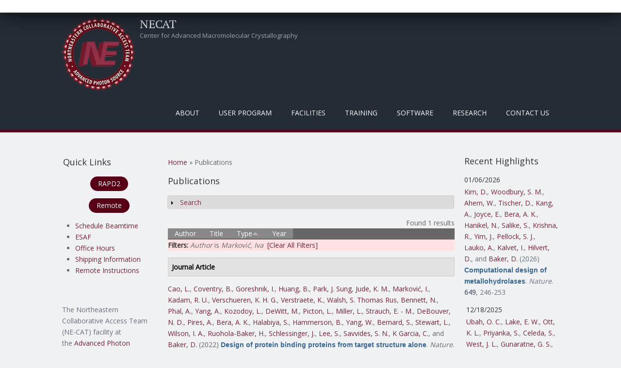

--- FILE ---
content_type: text/html; charset=utf-8
request_url: https://necat.chem.cornell.edu/publications?page=89&s=type&o=asc&f%5Bauthor%5D=11217
body_size: 844045
content:
<!DOCTYPE html>
<head>
<meta charset="utf-8" />
<meta name="Generator" content="Drupal 7 (http://drupal.org)" />
<meta name="viewport" content="width=device-width" />
<link rel="shortcut icon" href="https://necat.chem.cornell.edu/favicon.ico" type="image/vnd.microsoft.icon" />
<title>Publications | NECAT</title>
<style type="text/css" media="all">
@import url("https://necat.chem.cornell.edu/modules/system/system.base.css?sns41q");
@import url("https://necat.chem.cornell.edu/modules/system/system.menus.css?sns41q");
@import url("https://necat.chem.cornell.edu/modules/system/system.messages.css?sns41q");
@import url("https://necat.chem.cornell.edu/modules/system/system.theme.css?sns41q");
</style>
<style type="text/css" media="screen">
@import url("https://necat.chem.cornell.edu/sites/all/libraries/shadowbox/shadowbox.css?sns41q");
</style>
<style type="text/css" media="print">
<!--/*--><![CDATA[/*><!--*/
#sb-container{position:relative;}#sb-overlay{display:none;}#sb-wrapper{position:relative;top:0;left:0;}#sb-loading{display:none;}

/*]]>*/-->
</style>
<style type="text/css" media="all">
@import url("https://necat.chem.cornell.edu/modules/aggregator/aggregator.css?sns41q");
@import url("https://necat.chem.cornell.edu/modules/book/book.css?sns41q");
@import url("https://necat.chem.cornell.edu/modules/comment/comment.css?sns41q");
@import url("https://necat.chem.cornell.edu/modules/field/theme/field.css?sns41q");
@import url("https://necat.chem.cornell.edu/modules/node/node.css?sns41q");
@import url("https://necat.chem.cornell.edu/modules/search/search.css?sns41q");
@import url("https://necat.chem.cornell.edu/modules/user/user.css?sns41q");
@import url("https://necat.chem.cornell.edu/sites/all/modules/zurb_responsive_tables/css/responsive-tables.css?sns41q");
@import url("https://necat.chem.cornell.edu/sites/all/modules/views/css/views.css?sns41q");
@import url("https://necat.chem.cornell.edu/sites/all/modules/media/modules/media_wysiwyg/css/media_wysiwyg.base.css?sns41q");
</style>
<style type="text/css" media="all">
@import url("https://necat.chem.cornell.edu/sites/all/modules/ctools/css/ctools.css?sns41q");
@import url("https://necat.chem.cornell.edu/sites/all/modules/panels/css/panels.css?sns41q");
@import url("https://necat.chem.cornell.edu/sites/all/modules/biblio/biblio.css?sns41q");
</style>
<style type="text/css" media="all">
@import url("https://necat.chem.cornell.edu/sites/all/themes/mobile_responsive_theme/css/font-awesome.css?sns41q");
@import url("https://necat.chem.cornell.edu/sites/all/themes/mobile_responsive_theme/css/style.css?sns41q");
@import url("https://necat.chem.cornell.edu/sites/all/themes/mobile_responsive_theme/css/media.css?sns41q");
</style>
<script type="text/javascript" src="https://necat.chem.cornell.edu/sites/all/modules/jquery_update/replace/jquery/1.12/jquery.js?v=1.12.4"></script>
<script type="text/javascript" src="https://necat.chem.cornell.edu/misc/jquery-extend-3.4.0.js?v=1.12.4"></script>
<script type="text/javascript" src="https://necat.chem.cornell.edu/misc/jquery-html-prefilter-3.5.0-backport.js?v=1.12.4"></script>
<script type="text/javascript" src="https://necat.chem.cornell.edu/misc/jquery.once.js?v=1.2"></script>
<script type="text/javascript" src="https://necat.chem.cornell.edu/misc/drupal.js?sns41q"></script>
<script type="text/javascript" src="https://necat.chem.cornell.edu/sites/all/modules/jquery_update/js/jquery_browser.js?v=0.0.1"></script>
<script type="text/javascript" src="https://necat.chem.cornell.edu/sites/all/libraries/shadowbox/shadowbox.js?v=3.0.3"></script>
<script type="text/javascript" src="https://necat.chem.cornell.edu/sites/all/modules/shadowbox/shadowbox_auto.js?v=3.0.3"></script>
<script type="text/javascript" src="https://necat.chem.cornell.edu/misc/form-single-submit.js?v=7.102"></script>
<script type="text/javascript" src="https://necat.chem.cornell.edu/misc/form.js?v=7.102"></script>
<script type="text/javascript" src="https://necat.chem.cornell.edu/sites/all/modules/zurb_responsive_tables/js/responsive-tables.js?sns41q"></script>
<script type="text/javascript" src="https://necat.chem.cornell.edu/misc/collapse.js?v=7.102"></script>
<script type="text/javascript" src="https://necat.chem.cornell.edu/sites/all/themes/mobile_responsive_theme/js/custom.js?sns41q"></script>
<script type="text/javascript">
<!--//--><![CDATA[//><!--

          Shadowbox.path = "/sites/all/libraries/shadowbox/";
        
//--><!]]>
</script>
<script type="text/javascript">
<!--//--><![CDATA[//><!--
jQuery.extend(Drupal.settings, {"basePath":"\/","pathPrefix":"","setHasJsCookie":0,"ajaxPageState":{"theme":"mobile_responsive_theme","theme_token":"6iOfzRNVplnZ7T1VkPvMxSPCcISpCPQGwfX_OB4ZLQ4","js":{"sites\/all\/modules\/jquery_update\/replace\/jquery\/1.12\/jquery.js":1,"misc\/jquery-extend-3.4.0.js":1,"misc\/jquery-html-prefilter-3.5.0-backport.js":1,"misc\/jquery.once.js":1,"misc\/drupal.js":1,"sites\/all\/modules\/jquery_update\/js\/jquery_browser.js":1,"sites\/all\/libraries\/shadowbox\/shadowbox.js":1,"sites\/all\/modules\/shadowbox\/shadowbox_auto.js":1,"misc\/form-single-submit.js":1,"misc\/form.js":1,"sites\/all\/modules\/zurb_responsive_tables\/js\/responsive-tables.js":1,"misc\/collapse.js":1,"sites\/all\/themes\/mobile_responsive_theme\/js\/custom.js":1,"0":1},"css":{"modules\/system\/system.base.css":1,"modules\/system\/system.menus.css":1,"modules\/system\/system.messages.css":1,"modules\/system\/system.theme.css":1,"sites\/all\/libraries\/shadowbox\/shadowbox.css":1,"0":1,"modules\/aggregator\/aggregator.css":1,"modules\/book\/book.css":1,"modules\/comment\/comment.css":1,"modules\/field\/theme\/field.css":1,"modules\/node\/node.css":1,"modules\/search\/search.css":1,"modules\/user\/user.css":1,"sites\/all\/modules\/zurb_responsive_tables\/css\/responsive-tables.css":1,"sites\/all\/modules\/views\/css\/views.css":1,"sites\/all\/modules\/media\/modules\/media_wysiwyg\/css\/media_wysiwyg.base.css":1,"sites\/all\/modules\/ctools\/css\/ctools.css":1,"sites\/all\/modules\/panels\/css\/panels.css":1,"sites\/all\/modules\/biblio\/biblio.css":1,"sites\/all\/themes\/mobile_responsive_theme\/css\/font-awesome.css":1,"sites\/all\/themes\/mobile_responsive_theme\/css\/style.css":1,"sites\/all\/themes\/mobile_responsive_theme\/css\/media.css":1}},"shadowbox":{"animate":1,"animateFade":1,"animSequence":"wh","auto_enable_all_images":0,"auto_gallery":0,"autoplayMovies":true,"continuous":0,"counterLimit":"10","counterType":"default","displayCounter":1,"displayNav":1,"enableKeys":1,"fadeDuration":"0.35","handleOversize":"resize","handleUnsupported":"link","initialHeight":1000,"initialWidth":800,"language":"en","modal":false,"overlayColor":"#999","overlayOpacity":".50","resizeDuration":"0.35","showMovieControls":1,"slideshowDelay":"0","viewportPadding":20,"useSizzle":0},"urlIsAjaxTrusted":{"\/publications?page=89\u0026s=type\u0026o=asc\u0026f%5Bauthor%5D=11217":true,"\/publications?destination=publications%3Fpage%3D89%26s%3Dtype%26o%3Dasc%26f%255Bauthor%255D%3D11217":true}});
//--><!]]>
</script>
<!--[if lt IE 9]><script src="http://html5shiv.googlecode.com/svn/trunk/html5.js"></script><![endif]-->
</head>
<body class="html not-front not-logged-in two-sidebars page-publications">
    

<div class="user-menu-wrapper">
  <div class="full-wrap">
      </div>
</div>

<div class="top-msg-wrap">
  <div class="full-wrap clearfix">
      </div>
</div>

<div id="header_wrapper">

  <header id="header" role="banner">
    <div class="top_left">
              <div id="logo">
          <a href="/" title="Home"><img src="https://necat.chem.cornell.edu/sites/default/files/necat-logo-150x150.png"/></a>
        </div>
      
      <h1 id="site-title">
        <a href="/" title="Home">NECAT</a>
        <div id="site-description">Center for Advanced Macromolecular Crystallography</div>
      </h1>
    </div>

    <div class="top_right">
      <nav id="main-menu"  role="navigation">
        <a class="nav-toggle" href="#">Menu</a>
        <div class="menu-navigation-container">
          <ul class="menu"><li class="first expanded"><a class="sf-with-ul" title="" class="nolink" tabindex="0">About</a><ul class="menu"><li class="first leaf"><a href="/background" title="">Background</a></li>
<li class="leaf"><a href="/mission">Mission / Goals</a></li>
<li class="last expanded"><a class="sf-with-ul" title="" class="nolink" tabindex="0">Organization</a><ul class="menu"><li class="first leaf"><a href="/staff" title="">NE-CAT Staff</a></li>
<li class="leaf"><a href="/members" title="">Institutional Participants</a></li>
<li class="leaf"><a href="/external-advisory-committee" title="">External Advisory Committee</a></li>
<li class="leaf"><a href="/ne-cat-technical-advisory-committee" title="">Technical Advsory Committee</a></li>
<li class="last leaf"><a href="/ne-cat-executive-committee" title="">Executive Committee</a></li>
</ul></li>
</ul></li>
<li class="expanded"><a class="sf-with-ul" title="" class="nolink" tabindex="0">User Program</a><ul class="menu"><li class="first expanded"><a class="sf-with-ul" title="Information on what needs to be done before you can collect data at NE-CAT." class="nolink" tabindex="0">Pre-Data Collection</a><ul class="menu"><li class="first leaf"><a href="/register">Register as a User</a></li>
<li class="leaf"><a href="/getbeam" title="">Apply for Beamtime</a></li>
<li class="leaf"><a href="/scheduling-beamtime" title="Scheduling Guidelines for Beamtime">Scheduling Beamtime</a></li>
<li class="leaf"><a href="/ESAF" title="">Experimental Safety Form</a></li>
<li class="leaf"><a href="/training" title="">APS Training</a></li>
<li class="leaf"><a href="/shipping" title="">Dewar Shipping Information</a></li>
<li class="last leaf"><a href="/puck-loaning-program">Puck Loaning Program</a></li>
</ul></li>
<li class="expanded"><a class="sf-with-ul" title="Instructions for physically coming to NE-CAT and collecting data on-site." class="nolink" tabindex="0">On-Site Data Collection</a><ul class="menu"><li class="first leaf"><a href="/general-user-policy">General User Policy</a></li>
<li class="leaf"><a href="/travel-information" title="">Travel Information</a></li>
<li class="last leaf"><a href="/eat" title="">Places to Eat</a></li>
</ul></li>
<li class="expanded"><a class="sf-with-ul" title="Instructions for Remote Data Collection at NE-CAT" class="nolink" tabindex="0">Remote Data Collection</a><ul class="menu"><li class="first leaf"><a href="/remote" title="Overview of Remote Data Collection at NE-CAT">About Remote</a></li>
<li class="leaf"><a href="/site-access">Site Access</a></li>
<li class="leaf"><a href="/ne-cat-remote-account">Remote User Accounts</a></li>
<li class="leaf"><a href="/remote-data-collection" title="Manuals and video for using the Remote GUI.">Remote Training</a></li>
<li class="leaf"><a href="/sample-spreadsheet" title="Instructions for how to use the Excel Sample Spreadsheet in Remote.">Sample Spreadsheet</a></li>
<li class="leaf"><a href="/RAPDdl">Remote Data Download</a></li>
<li class="leaf"><a href="https://www.aps.anl.gov/Machine-Status" title="Link to APS Machine Status Page for When the Beam Dumps">APS Storage Ring Status</a></li>
<li class="last leaf"><a href="/sad_energy_list">Peak Energy Values</a></li>
</ul></li>
<li class="last expanded"><a class="sf-with-ul" title="Useful information and links for after you have collected data at NE-CAT." class="nolink" tabindex="0">Post-Data Collection</a><ul class="menu"><li class="first leaf"><a href="/acknowledgement" title="">Publication Acknowledgement</a></li>
<li class="leaf"><a href="https://beam.aps.anl.gov/pls/apsweb/eef002.start_page" title="Link to the APS End of Run Form">End of Run Form</a></li>
<li class="leaf"><a href="/data" title="">Data Storage</a></li>
<li class="leaf"><a href="/defsite">HLK2000 def.site Files</a></li>
<li class="last leaf"><a href="/data-processing-files-xds">XDS.INP Files</a></li>
</ul></li>
</ul></li>
<li class="expanded"><a class="sf-with-ul" title="Facilities that are at NE-CAT" class="nolink" tabindex="0">Facilities</a><ul class="menu"><li class="first collapsed"><a href="/overview" title="General description of the beamlines operated by NE-CAT.">Overview</a></li>
<li class="leaf"><a href="/technical-specifications-24-id-c-beamline">24-ID-C</a></li>
<li class="leaf"><a href="/technical-specifications-24-id-e-beamline">24-ID-E</a></li>
<li class="leaf"><a href="/robotmanual" title="">Robotic Automounter</a></li>
<li class="leaf"><a href="/biochemical-laboratory">Biochemical Laboratory</a></li>
<li class="leaf"><a href="/facilities-shared-between-both-beamlines">Shared Facilities</a></li>
<li class="last leaf"><a href="/safety-information">Safety Information</a></li>
</ul></li>
<li class="expanded"><a class="sf-with-ul" title="Training required and provided by NE-CAT" class="nolink" tabindex="0">Training</a><ul class="menu"><li class="first leaf"><a href="/training" title="APS required training courses.">APS Required Training</a></li>
<li class="leaf"><a href="/sector-orientation">Sector Orientation</a></li>
<li class="leaf"><a href="/site-operations-manuals">On-Site Operations Manuals</a></li>
<li class="leaf"><a href="/remote-data-collection" title="Video and PDF Manual for Remote Data Collection">Remote User Training</a></li>
<li class="leaf"><a href="/class" title="Course on Crystallography Programs">Crystallography Course</a></li>
<li class="leaf"><a href="https://github.com/graeme-winter/dials_tutorials" title="DIALS tutorials">Tutorials</a></li>
<li class="leaf"><a href="/workshops" title="">NE-CAT Workshops</a></li>
<li class="last leaf"><a href="/video-tutorials">Videos</a></li>
</ul></li>
<li class="expanded"><a class="sf-with-ul" title="Software created and available at NE-CAT" class="nolink" tabindex="0">Software</a><ul class="menu"><li class="first expanded"><a class="sf-with-ul" title="" class="nolink" tabindex="0">RAPD2</a><ul class="menu"><li class="first leaf"><a href="/RAPDMain" title="">RAPD2 Link</a></li>
<li class="leaf"><a href="/autoindexing">Auto-Indexing</a></li>
<li class="leaf"><a href="/data-processing">Data Processing</a></li>
<li class="last leaf"><a href="/structure-determination">Structure Determination</a></li>
</ul></li>
<li class="leaf"><a href="https://remote.nec.aps.anl.gov/" title="">Remote</a></li>
<li class="last leaf"><a href="/sbgrid">SBGrid</a></li>
</ul></li>
<li class="expanded active-trail"><a class="sf-with-ul" title="" class="active-trail nolink" tabindex="0">Research</a><ul class="menu"><li class="first expanded active-trail"><a href="/pubs" title="Highlights from work at NE-CAT." class="active-trail">Highlights</a><ul class="menu"><li class="first leaf active-trail"><a href="/publications" title="" class="active-trail active">Publications</a></li>
<li class="leaf"><a href="/eiger-publications" title="Publications resulting from use of the EIGER detector">EIGER Publications</a></li>
<li class="leaf"><a href="/pilatus-publications" title="Publications using the PILATUS">PILATUS Publications</a></li>
<li class="last leaf"><a href="/staff-publications" title="Publications in collaboration with NE-CAT Staff">Staff Publications</a></li>
</ul></li>
<li class="leaf"><a href="/newsletter" title="Archive of Biannual Newsletter">Newsletters</a></li>
<li class="leaf"><a href="/blogs">Blogs</a></li>
<li class="collapsed"><a href="/events">Events</a></li>
<li class="last leaf"><a href="/staff-activities" title="NE-CAT staff dissemination activities separate from publications">Staff Activities</a></li>
</ul></li>
<li class="last leaf"><a href="/contacts" title="">Contact Us</a></li>
</ul>        </div>
        <div class="clear"></div>
      </nav>
    </div>

    <div class="clear"></div>

  </header>

</div>

<div id="page-wrap">
  
  <div id="container">
    <div class="container-wrap">
      <div class="content-sidebar-wrap">
        <div id="content">

                      <div id="breadcrumbs"><h2 class="element-invisible">You are here</h2><nav class="breadcrumb"><a href="/">Home</a> » Publications</nav></div>
          
          <section id="post-content" role="main">
                                    <h1 class="page-title">Publications</h1>                                                            <div class="region region-content">
  <div id="block-system-main" class="block block-system">

      
  <div class="content">
    <div id="biblio-header" class="clear-block"><form action="/publications?page=89&amp;s=type&amp;o=asc&amp;f%5Bauthor%5D=11217" method="post" id="biblio-search-form" accept-charset="UTF-8"><div><fieldset class="collapsible collapsed form-wrapper" id="edit-search-form"><legend><span class="fieldset-legend">Search</span></legend><div class="fieldset-wrapper"><div class="container-inline biblio-search clear-block"><div class="form-item form-type-textfield form-item-keys">
  <input type="text" id="edit-keys" name="keys" value="" size="25" maxlength="255" class="form-text" />
</div>
<input type="submit" id="edit-submit" name="op" value="Publications search" class="form-submit" /></div><fieldset class="collapsible collapsed form-wrapper" id="edit-filters"><legend><span class="fieldset-legend">Show only items where</span></legend><div class="fieldset-wrapper"><div class="exposed-filters"><div class="clearfix form-wrapper" id="edit-status"><div class="filters form-wrapper" id="edit-filters--2"><div class="form-item form-type-select form-item-author">
  <label for="edit-author">Author </label>
 <select id="edit-author" name="author" class="form-select"><option value="any" selected="selected">any</option><option value="8334"></option><option value="5799">Aaron, Julie A</option><option value="5812">Abashidze, Mariam </option><option value="9021">Abbink, Peter </option><option value="9278">Abbott, Derek W</option><option value="14135">Abdallah, Diaaeldin I</option><option value="14136">Abdeldayem, Ayah </option><option value="10245">Abdelfattah, Ahmed S</option><option value="1330">Abdelwahed, Sameh H</option><option value="5982">Abdelwahed, Sameh </option><option value="7030">Abdolahzadeh, Amir </option><option value="6586">Abdubek, Polat </option><option value="12591">Abdul-Hafiz, Sumer </option><option value="7605">Abdullahu, Leonora </option><option value="10571">Abdullayev, Shuay </option><option value="4791">Abe, Hanna </option><option value="9750">Abe, Ikuro </option><option value="14214">Abedi, Mohamad H</option><option value="13685">Abedi, Mohamad </option><option value="1881">Abele, Rupert </option><option value="3758">Abell, Chris </option><option value="10425">Abhishek, Suman </option><option value="3468">Abney, Kevin </option><option value="6279">Aboodi, Michael S</option><option value="1554">Abraham, Jonathan </option><option value="11911">Abraham, Karan Joshua</option><option value="10829">Abrams, Cameron F</option><option value="12150">Abrams, Cameron </option><option value="5473">Abramson, Jeff </option><option value="13925">Abreu-Blanco, Maria </option><option value="9468">Abriola, Laura </option><option value="14281">Abromson, Nikki Lyn</option><option value="13713">Abruña, Héctor D</option><option value="9253">Abskharon, Romany </option><option value="10286">Abuahmad, Yousef </option><option value="4404">Abud, Helen E</option><option value="13118">Abueg, Jude </option><option value="1998">Acharya, Rudresh </option><option value="9122">Acharya, Nischal </option><option value="10304">Acharya, Priyamvada </option><option value="10956">Acharyya, Debalina </option><option value="3269">Acker, Michael G</option><option value="4532">Ackerman, Margaret </option><option value="13025">Ackermann, Bryce E</option><option value="9519">Ackloo, Suzanne </option><option value="10464">Acosta, Andrea A</option><option value="7803">Acquaviva, Laurent </option><option value="2323">Actis, Marcelo </option><option value="1180">Actis, Marcelo L</option><option value="5816">Acton, Thomas </option><option value="12512">Acuña, Lisa M</option><option value="910">Adachi, Mariya S</option><option value="8365">Adachi, Yu </option><option value="12488">Adak, Sanjoy </option><option value="13833">Adaligil, Emel </option><option value="9402">Adam, Sabrina </option><option value="3099">Adamia, S </option><option value="8634">Adams, Myfanwy C</option><option value="3634">Adams, Erin J</option><option value="10017">Adams, Charlie H</option><option value="10105">Adams, Melanie J</option><option value="4340">Adams, Katrina L</option><option value="12542">Adams, Drew J</option><option value="3395">Adams, Jarrett J</option><option value="4430">Adams, Rebecca L</option><option value="13287">Adamson, Ella C</option><option value="12348">Adebomi, Victor </option><option value="3312">Adelmant, Guillaume </option><option value="13382">Adhav, Vishal Annasaheb</option><option value="11551">Adhikari, Kamal </option><option value="9059">Adhikari, Arijit A</option><option value="14296">Adhikary, Utsarga </option><option value="11258">Adlakha, Jyoti </option><option value="6300">Adler, Jennifer M</option><option value="7563">Adler-Abramovich, Lihi </option><option value="8533">Àdori, Monika </option><option value="4612">Adura, Carolina </option><option value="14323">Ae, Kim Chong</option><option value="14190">Afsar, Mohammad </option><option value="6112">Afshar, Sepideh </option><option value="8094">Agamasu, Constance </option><option value="1676">Agarkar, Vinod B</option><option value="12999">Agdanowski, Matthew P</option><option value="10987">Ageeli, Abeer A</option><option value="1369">Aggarwal, Aneel K</option><option value="2212">Agnihothram, Sudhakar S</option><option value="12868">Agnor, Rebecca </option><option value="2180">Agris, Paul F</option><option value="13534">Aguilar, Eric N</option><option value="2941">Aguilar, Hector C</option><option value="12076">Aguilar, Fiona </option><option value="12696">Aguilera, Maria Camila</option><option value="8250">Aguirre, Andrew J</option><option value="13003">Aguirre, Roman </option><option value="13180">Ahel, Ivan </option><option value="14419">Ahern, Woody </option><option value="12187">Ahlrichs, Maggie </option><option value="2768">Ahlsen, Goran </option><option value="12049">Ahmad, Misbha Ud Din</option><option value="914">Ahmad, Md Faiz</option><option value="8271">Ahmad, Shehryar </option><option value="12829">Ahmad, Shabbir </option><option value="13670">Ahmadi, Shirin </option><option value="10121">Ahmed, Zamal </option><option value="961">Ahmed, Mahiuddin </option><option value="3730">Ahmed, Hoda </option><option value="10618">Ahmed, Aslaa </option><option value="10787">Ahmed, Mansoor </option><option value="10154">Ahmed, Syed Fardin</option><option value="7410">Ahmed-Qadri, Fariha </option><option value="329">Ahn, Jinwoo </option><option value="8651">Ahn, Changhwan </option><option value="2437">Ahn, Jung-Hyuck </option><option value="946">Ahn, Christine J</option><option value="9191">Ahn, Daniel </option><option value="7956">AhYoung, A P</option><option value="1033">AhYoung, Andrew P</option><option value="10367">Ai, Xianlong </option><option value="4618">Aida, Jumpei </option><option value="1598">Aihara, Hideki </option><option value="4495">Aik, Wei Shen</option><option value="1844">Aiken, Christopher </option><option value="9920">Aird, Eric J</option><option value="13517">Airich, Alina </option><option value="5805">Airola, Michael V</option><option value="12962">Aitken, Harry R M</option><option value="12124">Ajayi, Adelola B</option><option value="2859">Akahane, Koshi </option><option value="14271">Akatsu, Taisei </option><option value="2867">Akbay, Esra A</option><option value="6052">Akdemir, Kadir C</option><option value="3334">Akin, Louesa </option><option value="14262">Akizuki, Tae </option><option value="7424">Akkiraju, Hemanth </option><option value="2164">Aktas, Bertal H</option><option value="2933">Akyol-Ataman, Zeynep </option><option value="3614">Al-awar, Rima </option><option value="6968">Al-Bassam, Jawdat </option><option value="5448">Al-Hakim, Abdallah </option><option value="2739">Al-Hashimi, Hashim M</option><option value="3402">Al-Lami, Naeemah </option><option value="971">Alabert, Constance </option><option value="10676">Alahuhta, Markus </option><option value="1678">Alam, Steven L</option><option value="1098">Alam, Intekhab </option><option value="3047">Alam, Munir </option><option value="1733">Alasady, Milad J</option><option value="8026">Albanese, Steven K</option><option value="12075">Albazzaz, Samara </option><option value="13078">Albekioni, Elene </option><option value="11632">Albero, Robert </option><option value="5561">Albers, Harald M H G</option><option value="13369">Alberstein, Robert G</option><option value="2254">Alberts, Philipp </option><option value="12675">Albertus, Amie </option><option value="7406">Albrecht, Todd R</option><option value="12063">Albright, Claire E</option><option value="1656">Albright, Ronald A</option><option value="4233">Albuquerque, Claudio P</option><option value="5039">Alcantara, Joenel </option><option value="4331">Aldana-Masangkay, Grace </option><option value="288">Alečković, Masa </option><option value="9733">Aleem, Ansari M</option><option value="9911">Aleksandrova, Elena V</option><option value="7187">Alessi, Dario R</option><option value="7189">Alex, Jimi M.</option><option value="3987">Alexander, Nathan S</option><option value="8097">Alexander, Patrick </option><option value="13965">Alexander, Nathan D</option><option value="13751">Alexander, Mary Kate</option><option value="13477">Alexander, Patrick A</option><option value="9967">Alexandrova, Anastassia N</option><option value="6639">Alexeev, Andrei A</option><option value="12982">Algava, Benjamin </option><option value="7787">Ali, Lestat R</option><option value="9257">Ali, Yusuf </option><option value="11093">Ali, Mohsin </option><option value="7152">Ali, Liaqat </option><option value="13487">Aliagas, Ignacio </option><option value="927">Alicea-Velázquez, Nilda L</option><option value="4199">Aligholizadeh, Ehson </option><option value="1904">Alix, Eric </option><option value="13235">Alizadeh, Faezeh </option><option value="14333">Alkhunaizi, Ebba </option><option value="2265">Allali-Hassani, Abdellah </option><option value="5716">Allan, Paula W</option><option value="5052">Allegrini, Simone </option><option value="3404">Allemann, Rudolf K</option><option value="5010">Allen, Christopher E</option><option value="13941">Allen, Audrey </option><option value="10891">Allen, Shelley </option><option value="14215">Allen, Aza </option><option value="4081">Allen, Karen N</option><option value="1629">Allis, David </option><option value="2972">Allison, David F</option><option value="12458">Allonca, Eva </option><option value="4307">Almabruk, Khaled H</option><option value="2471">Almeida, Stephanie M</option><option value="13158">Almeida, Vitor M</option><option value="2612">Almo, Steven C</option><option value="7348">Almqvist, Fredrik </option><option value="4420">Almutairi, Mashal M</option><option value="12991">Aloiau, Athenea N</option><option value="7490">Alonso, Jesus A</option><option value="2986">Alonso-Mori, Roberto </option><option value="7481">Alonzo, Diego A</option><option value="13128">Alpay, Berk A</option><option value="6731">Alpers, D H</option><option value="2238">Alpi, Arno F</option><option value="11610">Alpkilic, Gizem Gokce</option><option value="14388">Alpsoy, Aktan </option><option value="1713">Alsharif, Omar </option><option value="4358">Alt, Frederick W</option><option value="2622">Altaf, Mohammed </option><option value="5176">Altenbach, Christian </option><option value="10461">Alter, Jordan R</option><option value="9823">Altermatt, Michael </option><option value="1668">Althoff, Thorsten </option><option value="2717">Altman, Roger B</option><option value="4226">Altmann, Karl-Heinz </option><option value="9650">Altucci, Lucia </option><option value="12531">Alumasa, John N</option><option value="1511">Alvarado, Diego </option><option value="1841">Alvarez, Frances Joan D</option><option value="7041">Alvarez, Frances J D</option><option value="9847">Alvarez, Veronica A</option><option value="13230">Alvarez, Valentina </option><option value="12946">Alvey, Julia R</option><option value="10331">Alwan, Sevan N</option><option value="4909">Aman, Heather </option><option value="10594">Aman, Ahmed M</option><option value="9391">Aman, Ahmed </option><option value="9841">Amara, Susan G</option><option value="9299">Amare, Mihret </option><option value="3951">Amaro, Rommie E</option><option value="5743">Amaya, Maria F</option><option value="8199">Amaya, Moushimi </option><option value="7476">Ambesi-Impiombato, Alberto </option><option value="6587">Ambing, Eileen </option><option value="6140">Ambrosio, Andre L B</option><option value="9680">Ambrozak, David </option><option value="13565">Ambrozak, David R</option><option value="1972">Amer, Brendan R</option><option value="9696">Ameres, Stefan L</option><option value="6114">Ameriks, Michael K</option><option value="5963">Ames, James B</option><option value="9641">Amet, Rebecca </option><option value="1506">Amick, Joseph R</option><option value="10642">Amitai, Gil </option><option value="9128">Ammirati, Mark </option><option value="4049">Amodeo, Gabriele A</option><option value="5858">Amon, Angelika </option><option value="11925">Amrhein, Jennifer A</option><option value="7969">An, Jinsu </option><option value="918">An, Xiuxiang </option><option value="13319">An, Ran </option><option value="3419">An, Frank </option><option value="12595">An, Linna </option><option value="7058">An, Jian </option><option value="10813">Anaclet, Bukuru </option><option value="6524">Anand, Ruchi </option><option value="10825">Anang, Saumya </option><option value="12330">Ananthakrishnan, Ashwin N</option><option value="3033">Anasti, Kara </option><option value="5349">Anders, Anne-Kathrin </option><option value="8580">Andersen, J T</option><option value="930">Andersen, Kasper R</option><option value="10243">Andersen, Ebbe S</option><option value="4500">Andersen, Kasper Røjkjær</option><option value="10027">Anderson, Daniel H</option><option value="5515">Anderson, Dwight L</option><option value="12350">Anderson, Alyssa J</option><option value="8236">Anderson, Andrew O</option><option value="11330">Anderson, Constance B</option><option value="13439">Anderson, Michael J M</option><option value="1518">Anderson, Karen S</option><option value="12782">Anderson, Shelby M</option><option value="10333">Anderson, Timothy Jc</option><option value="4492">Anderson, Kenneth C</option><option value="5091">Anderson, Natalie J</option><option value="8270">Anderson, K S</option><option value="6707">Anderson, Wayne F</option><option value="2888">Anderson, Timothy J C</option><option value="10039">Anderson, David E</option><option value="3451">Ando, Nozomi </option><option value="3586">Andorfer, Mary C</option><option value="5082">André, Ingemar </option><option value="13336">Andree, Gisele A</option><option value="8056">Andreev, Veselin I</option><option value="7031">Andreoni, Alessio </option><option value="12495">Andreotti, Amy H</option><option value="12407">Andresson, Thorkell </option><option value="3910">Andrews, Stuart </option><option value="8335">Andrews, Logan D</option><option value="11823">Andrews, Sarah F</option><option value="8412">Andrews, Mark </option><option value="5566">Andries, Maria </option><option value="13306">Andrzejewska, Ewa A</option><option value="7255">Angalakurthi, Siva Krishna</option><option value="5406">Angell, Heather D</option><option value="8499">Angenendt, Linus </option><option value="11841">Angers, Stephane </option><option value="1162">Anghel, Andrei </option><option value="12236">Ani, Omar </option><option value="7894">Anipindi, Deepthi L</option><option value="10792">Anishchenko, Ivan </option><option value="13969">Anklin, Clemens </option><option value="12261">Anmangandla, Ananya </option><option value="10577">Annabi, Borhane </option><option value="11442">Annand, Edward J</option><option value="3110">Ansari, Mohd Imran</option><option value="13828">Anson, Francesca </option><option value="12183">Antanasijevic, Aleksandar </option><option value="9403">Anteneh, Hiwot </option><option value="9316">Antermite, Daniele </option><option value="6786">Antholine, William E</option><option value="6243">Anthony, Karen </option><option value="9302">Antine, Sadie P</option><option value="3775">Antipenko, Alexander </option><option value="9916">Antoku, Susumu </option><option value="6993">Antonik, Paweł M</option><option value="4777">Antonucci, Jenna M</option><option value="5827">Antos, John M</option><option value="9597">Antselovich, Inna </option><option value="3024">Anzalone, Nicholas </option><option value="2918">Anzola, John V</option><option value="11476">Aoki, Mizuki </option><option value="6123">Aoki, Scott T</option><option value="8386">Aonbangkhen, Chanat </option><option value="939">Apostol, Marcin I</option><option value="1137">Apostolou, Irina </option><option value="6896">Appella, Ettore </option><option value="13911">Applová, Lenka </option><option value="14118">Appt, Susan </option><option value="4457">Aquino, Bruno </option><option value="12288">Araç, Demet </option><option value="4807">Araghi, Raheleh Rezaei</option><option value="7284">Arai, Eri </option><option value="14016">Arakawa, Neal K</option><option value="6357">Aranda, Roman </option><option value="11023">Aranda, Ruth </option><option value="2171">Arango, Nancy </option><option value="2044">Aravin, Alexei A</option><option value="8004">Aravind, L </option><option value="4010">Araya-Secchi, Raul </option><option value="1698">Arbing, Mark </option><option value="941">Arbing, Mark A</option><option value="12754">Arbuiso, Alyssa G</option><option value="7741">Archer, Crystal R</option><option value="2676">Arcila, Maria E</option><option value="1037">Ardiccioni, Chiara </option><option value="2305">Arellano, Martha L</option><option value="3704">Arentson, Benjamin W</option><option value="7015">Arepally, Gowthami </option><option value="7153">Aresta-Branco, Francisco </option><option value="13267">Arguinchona, Lauren </option><option value="11424">Aricescu, Ilinca S</option><option value="5266">Ariyan, Stephan </option><option value="10493">Arizaga, Fidel </option><option value="12050">Arkhipova, Valentina </option><option value="5420">Armache, Karim-Jean </option><option value="9375">Armas, Federica </option><option value="14021">Armbruster, Emily </option><option value="7360">Armitage, Bruce A</option><option value="10477">Armstrong, Michelle </option><option value="5032">Armstrong, Anthony A</option><option value="1222">Armstrong, Scott A</option><option value="13617">Arnautova, Yelena A</option><option value="6583">Arndt, Joseph W</option><option value="12281">Arndt, William G</option><option value="3329">Arne, Jason M</option><option value="7401">Arnesen, Thomas </option><option value="5821">Arnett, Kelly L</option><option value="7562">Arnon, Zohar A</option><option value="5244">Aron, John </option><option value="6059">Aronow, Bruce </option><option value="7442">Arora, Kanika </option><option value="14254">Arora, Juhi </option><option value="11452">Arrigoni, Cristina </option><option value="13045">Arron, Joseph R</option><option value="13912">Arrouye, Lise C M</option><option value="1318">Arrowsmith, Cheryl H</option><option value="4463">Arruda, Paulo </option><option value="12934">Arseneault, Geneviève </option><option value="4371">Artamonova, Tatyana </option><option value="5826">Artavanis-Tsakonas, Katerina </option><option value="13244">Artemyev, Nikolai O</option><option value="2161">Arthanari, Haribabu </option><option value="9235">Arthos, James </option><option value="6032">Arthur, Christopher P</option><option value="2871">Arthur, Simon C</option><option value="3890">Artigas, Jason A</option><option value="6643">Artim, Stephen C</option><option value="12276">Arumugaswami, Vaithilingaraja </option><option value="10114">Arvai, Andy </option><option value="9281">Arya, Shailee </option><option value="5127">Asamizu, Shumpei </option><option value="4615">Asano, Yasutomi </option><option value="1133">Asara, John M</option><option value="504">Ascano, Manuel </option><option value="7674">Ashley, James </option><option value="8612">Ashley, Jon </option><option value="13901">Ashraf, Mariam </option><option value="9203">Ashraf, Khuram U</option><option value="14133">Ashraf, Qirat F</option><option value="13047">Ashraf, Kutub </option><option value="13299">Ashtekar, Kumar Dilip</option><option value="11839">Ashtekar, Kumar D</option><option value="6231">Ashwell, Jonathan D</option><option value="6176">Ashworth, Todd </option><option value="4622">Aso, Kazuyoshi </option><option value="10922">Asquith, Christopher R M</option><option value="4814">Assadieskandar, Amir </option><option value="11690">Assafa, Tufa E</option><option value="1087">Assereto, Stefania </option><option value="2950">Aster, Jon C</option><option value="6901">Astrof, Nathan S</option><option value="2033">Asturias, Francisco J</option><option value="5853">Atanasiu, Doina </option><option value="4395">Atapattu, Lakmali </option><option value="10355">Athreya, Arunabh </option><option value="10737">Atif, Shaikh M</option><option value="11982">Atilgan, Firdevs Cansu</option><option value="9912">Atkinson, Gemma C</option><option value="13406">Atkinson, Gemma </option><option value="3883">Atkison, James H</option><option value="12010">Atrafi, Tamanaa </option><option value="12606">Atwell, Shane </option><option value="11938">Au, Ka-Kit </option><option value="11110">Aubé, Jeffrey </option><option value="4654">Aubry, Sylvain </option><option value="7998">Audette, Gerald F</option><option value="1924">Auer, Manfred </option><option value="9091">Auerbach, Ashley </option><option value="13053">Augeri, David </option><option value="6927">Augustine, Amy M</option><option value="7965">Aukema, Kelly G</option><option value="3396">Ault-Riché, Dana </option><option value="4932">Aumelas, André </option><option value="13373">Aung, Theint </option><option value="11900">Aung, Myint Myat Khine</option><option value="5110">Ausin, Israel </option><option value="4505">Aussedat, Baptiste </option><option value="13917">Austin, Caroline A</option><option value="8140">Autour, Alexis </option><option value="6298">Avalos, Jose L</option><option value="12336">Avey, Rebekah M</option><option value="956">Avital-Shmilovici, Michal </option><option value="10635">Avraham, Carmel </option><option value="2250">Avvakumov, George </option><option value="10936">Awad, Dominik </option><option value="6115">Axe, Frank U</option><option value="13824">Axt, Kyle K</option><option value="13262">Aydin, Merve </option><option value="6197">Ayrault, Olivier </option><option value="1670">Ayres, Chapelle A</option><option value="7493">Ayres, Cory M</option><option value="4827">Azadi, Parastoo </option><option value="11386">Azevedo, Seth C</option><option value="11052">Azevedo, Hatylas </option><option value="2552">Azimi, Farshad C</option><option value="8459">Azimi, Camillia S</option><option value="12914">Aziz, Faisal </option><option value="9189">Azizi, Saara-Anne </option><option value="8286">Azuri, Ido </option><option value="5836">Baba, Kavita </option><option value="4301">Babault, Nicolas </option><option value="3694">Babayeva, N D</option><option value="1056">Babayeva, Nigar D</option><option value="13880">Babicz, Jeffrey T</option><option value="3988">Babino, Darwin </option><option value="12515">Babnis, Aleksandra W</option><option value="14242">Babu, Nandhini Rajesh</option><option value="7131">Baburajendran, Nithya </option><option value="12798">Baca, Christian F</option><option value="2981">Bacaj, Taulant </option><option value="5261">Bacchiocchi, Antonella </option><option value="11092">Bacik, John-Paul </option><option value="8640">Backman, Lindsey Rf</option><option value="10033">Backman, Lindsey R F</option><option value="10116">Bacolla, Albino </option><option value="5116">Baconguis, Isabelle </option><option value="10874">Baden, Lindsey R</option><option value="7422">Badgley, Michael A</option><option value="1467">Badiee, Mohsen </option><option value="10942">Bae, Jae Hyun</option><option value="11626">Bae, Hwan </option><option value="10469">Bae, Munhyung </option><option value="46">Bae, Brian </option><option value="12325">Bae, Sena </option><option value="319">Bae, Taeok </option><option value="3348">Bae, Ki Beom</option><option value="13204">Baehr, Carly </option><option value="11705">Baek, M </option><option value="3768">Baek, Jiyeon </option><option value="12651">Baek, Kheewoong </option><option value="10798">Bafna, Khushboo </option><option value="6267">Bagby, Sarah C</option><option value="13800">Bagchi, Meghna </option><option value="13189">Bagchi, Sounak </option><option value="12265">Bagde, Saket R</option><option value="13618">Baghaie, A J</option><option value="3506">Bagramyan, Karine </option><option value="6836">Bah, Alaji </option><option value="11376">Bahcall, Magda </option><option value="4565">Bahl, Christopher D</option><option value="11760">Bahn-Suh, Adrian </option><option value="3948">Bahn-Suh, Adrian J</option><option value="10054">Bahna, Fabiana A</option><option value="2766">Bahna, Fabiana </option><option value="6263">Bahnson, Brian J</option><option value="10371">Bähre, Heike </option><option value="11638">Bai, Ping </option><option value="13602">Bai, Tian </option><option value="9022">Bai, Hongjun </option><option value="1111">Bai, Yonghong </option><option value="11863">Bai, Hua </option><option value="8092">Bai, Jessica Jingyi</option><option value="10724">Baidi, Yossef </option><option value="9901">Baidin, Vadim </option><option value="4516">Bailer, Robert T</option><option value="3143">Bailey, Scott </option><option value="4731">Bailey, Lucas J</option><option value="11104">Bailey, Kevin W</option><option value="7407">Baillat, David </option><option value="10996">Baird, Nathan </option><option value="5428">Baj, Aneta </option><option value="4027">Bajaj, Alexandra </option><option value="7654">Bajaksouzian, Saralee </option><option value="4002">Bajic, Goran </option><option value="13297">Bakar, Jaweria </option><option value="6675">Baker, Daniel L</option><option value="1196">Baker, Edward N</option><option value="12476">Baker, Rachel J</option><option value="13736">Baker, Zachary D</option><option value="1117">Baker, Bo Y</option><option value="2571">Baker, Tania A</option><option value="1028">Baker, David </option><option value="8232">Baker, Nicole M</option><option value="11712">Baker, D </option><option value="7498">Baker, Brian M</option><option value="11241">Bakhtina, Marina </option><option value="5189">Bakkalbasi, Erol </option><option value="1201">Bakkouri, Majida El</option><option value="12545">Balakrishnan, Swati </option><option value="2173">Balakrishnan, Anand </option><option value="10453">Balan, Andrea </option><option value="10112">Balapiti-Modarage, Lakshitha P F</option><option value="12398">Balaratnam, Sumirtha </option><option value="13171">Balasanyants, Samson M</option><option value="11319">Balazs, Alejandro B</option><option value="5484">Balazs, Mercedesz </option><option value="1426">Balbo, Andrea </option><option value="1086">Baldassari, Simona </option><option value="10659">Baldauf, Hanna-Mari </option><option value="5186">Balderas, Miriam A</option><option value="1899">Baldwin, Andrew J</option><option value="5835">Bale, Shridhar </option><option value="1020">Bale, Jacob B</option><option value="6465">Balibar, Carl J</option><option value="13405">Baliga, Chetana </option><option value="5190">Balkabasi, Erol </option><option value="3811">Ball, Louise M</option><option value="11862">Ballard, Ryanne </option><option value="13155">Balourdas, Dimitrios-Ilias </option><option value="13141">Bals, Julia </option><option value="3898">Balskus, Emily P</option><option value="14069">Baltrusaitis, Elana E</option><option value="6130">Baltz, Jennifer L</option><option value="9830">Banala, Samba </option><option value="8183">Banáš, Pavel </option><option value="5409">Banatao, Rey </option><option value="13006">Banayan, Nooriel E</option><option value="12401">Banco, Michael T</option><option value="1797">Bandarian, Vahe </option><option value="12287">Bandekar, Sumit J</option><option value="11412">Bandlamudi, Chaitanya </option><option value="2843">Bane, Lukas B</option><option value="2507">Banerjee, S </option><option value="9348">Banerjee, Rahul </option><option value="4735">Banerjee, Anirban </option><option value="1043">Banerjee, Surajit </option><option value="1454">Banerjee, Ruma </option><option value="7575">Banerjee, Ankan </option><option value="6885">Bang, Jeong K</option><option value="13615">Bang, Sangsu </option><option value="5013">Bang, Duhee </option><option value="14243">Banh, Robert S</option><option value="5837">Banigan, James R</option><option value="5841">Banik, Jacob J</option><option value="11418">Banks, Lauren B</option><option value="9065">Banks, Alexander S</option><option value="12233">Banna, Hasan A</option><option value="12860">Banna, Hasan Al</option><option value="12965">Bannan, Abdullah </option><option value="4854">Banno, Yoshihiro </option><option value="5287">Bantscheff, Marcus </option><option value="1714">Bao, Ju </option><option value="11299">Bao, Huan </option><option value="4138">Bao, Kehan </option><option value="9679">Bar, Katharine J</option><option value="11660">Barabé, Francis </option><option value="14110">Barak, Orly </option><option value="5034">Baranovskaya, Oxana I</option><option value="3695">Baranovskaya, O I</option><option value="1055">Baranovskiy, Andrey G</option><option value="3120">Baraquet, Claudine </option><option value="3426">Barbe, Anne-Laure </option><option value="2603">Barbie, David A</option><option value="5485">Barbosa, James </option><option value="10226">Barbosa-Caro, Juan </option><option value="1863">Barchet, Winfried </option><option value="5486">Barck, Kai H</option><option value="6761">Barder, Timothy E</option><option value="14203">Bardine, Conner </option><option value="1599">Bardwell, Vivian J</option><option value="10889">Barelle, Caroline J</option><option value="10342">Bargagli, Elena </option><option value="2215">Baric, Ralph S</option><option value="5133">Barin, Gokhan </option><option value="7593">Barinka, Cyril </option><option value="3412">Barker, Doug </option><option value="5753">Barlas, Afsar </option><option value="8654">Barnard, Karen N</option><option value="4205">Barnash, Kimberly D</option><option value="13529">Barnes, Cassandra L</option><option value="7652">Barnes, Melissa D</option><option value="4120">Barnes, Christopher O</option><option value="3045">Barnett, Susan </option><option value="4189">Barney, Brett M</option><option value="9055">Barouch, Dan H</option><option value="9049">Barranco, Elizabeth </option><option value="6696">Barrett, Dianah </option><option value="6012">Barrett, Terrance D</option><option value="5613">Barrio, Jorge R</option><option value="7245">Barrios, Adam F</option><option value="9642">Barroeta, Patricia Hannon</option><option value="4107">Barron, Lindsey </option><option value="3160">Barrow, Alexander D</option><option value="4442">Barrow, Golda H</option><option value="8308">Barsyte, Dalia </option><option value="1319">Barsyte-Lovejoy, Dalia </option><option value="5123">Bartek, Iona L</option><option value="5331">Bartel, David P</option><option value="14140">Bartels, Anna-Magdalena </option><option value="4585">Bartesaghi, Alberto </option><option value="11813">Barthélemy, Clara </option><option value="977">Bartke, Till </option><option value="12156">Bartkuhn, Marek </option><option value="2026">Bartlett, Sue G</option><option value="8399">Bartnett, Rachel L</option><option value="11347">Bartolo-Cruz, Michelle </option><option value="6061">Barton, Michelle Craig</option><option value="2692">Barton, William A</option><option value="11649">Baruah, Prasamit S</option><option value="9622">Baruah, Sankar </option><option value="4309">Basak, Sandip </option><option value="11237">Basak, Sujit </option><option value="8283">Basavalingappa, Vasantha </option><option value="1130">Baseman, Joel B</option><option value="1595">Bashamboo, Anu </option><option value="779">Bashiri, Ghader </option><option value="9408">Bashtrykov, Pavel </option><option value="11274">Bashyal, Puspalata </option><option value="9962">Basile, Victoria M</option><option value="1079">Baskin, Jeremy M</option><option value="12376">Bassetto, Marco </option><option value="2885">Basso, Annalisa </option><option value="2337">Basu, Ashis K</option><option value="2535">Basu, Arghya </option><option value="9783">Basu, Ritwika </option><option value="14033">Basu, Ritwika S</option><option value="13164">Bateman, Thomas J</option><option value="13012">Bateman, Larry B</option><option value="9400">Batey, Robert A</option><option value="7314">Batista, Victor S</option><option value="13144">Batista, Facundo D</option><option value="8053">Batki, Julia </option><option value="8223">Batool, Zahra </option><option value="4078">Battaglia, Robert A</option><option value="10808">Batto, María V</option><option value="10951">Bauer, Nicolas </option><option value="6528">Bauer, Jacob A</option><option value="9678">Bauer, Anya M</option><option value="6396">Bauer, Jacob </option><option value="1225">Bauer, Benedikt W</option><option value="7399">Baumann, Markus </option><option value="13776">Baumgardner, Matt </option><option value="11115">Baumgartner, Lisa </option><option value="12283">Baxter, Gloria C</option><option value="1296">Baxter, Richard H G</option><option value="3196">Baxter, Richard H</option><option value="11448">Bayer, Theresa </option><option value="10389">Bayne, Andrew N</option><option value="3899">Baytshtok, Vladimir </option><option value="11070">Bazzoli, Andrea </option><option value="3304">Beal, Peter A</option><option value="5634">Beamer, Lesa J</option><option value="4088">Bean, James M</option><option value="11133">Beane, Timothy J</option><option value="7318">Beans, Madielene </option><option value="2260">Beatty, Linda </option><option value="7849">Beauchamp, Kyle A</option><option value="11542">Beaulieu, Patrick </option><option value="2344">Beauregard, Marc </option><option value="13093">Bebenek, Adrian M</option><option value="6849">Bechis, Seth K</option><option value="10395">Bechstedt, Susanne </option><option value="7184">Becht, Kelly </option><option value="9232">Beck, Charles </option><option value="7568">Beck, Roy </option><option value="12728">Becker, Jessica </option><option value="2712">Becker, Donald F</option><option value="13566">Becker, Jordan E</option><option value="1123">Becker, Argentina </option><option value="11328">Becker, Jordan T</option><option value="9371">Beckert, Bertrand </option><option value="5384">Beckman, Jeff </option><option value="9209">Beckmann, John F</option><option value="7733">Beckner, Ryan L</option><option value="5944">Beckwith, Jon </option><option value="5460">Bedford, Mark T</option><option value="6814">Bedgar, Diana L</option><option value="11335">Bednarova, Eva </option><option value="8400">Bednarski, Jeffrey J</option><option value="3901">Bedwell, Gregory </option><option value="10140">Beenstock, Jonah </option><option value="12703">Befekadu, Henock B</option><option value="1131">Begley, Michael J</option><option value="1331">Begley, Tadhg P</option><option value="1573">Beglova, Natalia </option><option value="10562">Behr, Marcel A</option><option value="6565">Behshad, Elham </option><option value="13274">Beigel, Florian </option><option value="3441">Békés, Miklós </option><option value="972">Bekker-Jensen, Simon </option><option value="5867">Belardinelli, Riccardo </option><option value="7004">Belasco, Joel G</option><option value="6961">Belcher-Dufrisne, Meagan </option><option value="12173">Beld, Joris </option><option value="9214">Beldar, Serap </option><option value="11082">Belhocine, Kamila </option><option value="13437">Belica, Christopher A</option><option value="10073">Belica, Christopher </option><option value="6399">Bell, Stephen D</option><option value="2682">Bell, Jeffrey A</option><option value="7327">Bell, Benjamin N</option><option value="11060">Bell, Alasdair </option><option value="6830">Bellamy, Henry D</option><option value="7585">Bellen, Hugo J</option><option value="10788">Belliveau, Olivia </option><option value="6802">Bellizzi, John J</option><option value="4147">Beloor, Jagadish </option><option value="12766">Belsky, Sam L</option><option value="7959">Beltran, Kong </option><option value="13485">Beltran, Pedro J</option><option value="14300">Belyaeva, Olga V</option><option value="5997">Bembenek, Scott D</option><option value="6212">Bemis, Jean E</option><option value="4243">Ben Zhang, Fa- </option><option value="12604">Ben-David, Moshe </option><option value="9795">Ben-Nun, Yael </option><option value="11497">Bénard, François </option><option value="9158">Benavides, Brenda S</option><option value="12626">Bendas, Gerd </option><option value="2757">Bendebury, Anastasia </option><option value="10526">Bendelac, Albert </option><option value="13567">Bender, Michael F</option><option value="13040">Bender, Hannah S</option><option value="2148">Bender, Gunes </option><option value="6857">Bender, Florent C</option><option value="14198">Bender, Brian J</option><option value="10340">Benedetti, Rosaria </option><option value="14036">Benedetto, Amy E</option><option value="1901">Benesch, Justin L P</option><option value="3535">Bengtson, Mario H</option><option value="3760">Benicewicz, Derek B</option><option value="11894">Benjamin, Bradley </option><option value="1393">Benner, Steven A</option><option value="12731">Bennett, Nathaniel R</option><option value="2420">Bennett, Eric J</option><option value="8494">Bennett, Jonathan </option><option value="11222">Bennett, Nathaniel </option><option value="9478">Bennett, Anton M</option><option value="6529">Bennett, Eric M</option><option value="2112">Benod, Cindy </option><option value="11589">Benoist, Christophe </option><option value="3165">Bensing, Barbara A</option><option value="5914">Benson, Linda M</option><option value="5569">Benson, Timothy E</option><option value="8516">Bentzel, Megan </option><option value="7883">Benveniste, Patricia M</option><option value="9290">Benvenuti, Martino </option><option value="13403">Benz, Christopher C</option><option value="7774">Bepler, Tristan </option><option value="7966">Bera, Asim K</option><option value="11711">Bera, A K</option><option value="2529">Bera, Sibes </option><option value="8284">Bera, Santu </option><option value="5106">Berdis, Anthony </option><option value="13317">Berezovsky, Elizabeth </option><option value="8453">Berg, Kyle R</option><option value="5915">Bergen, Robert </option><option value="7775">Berger, Bonnie </option><option value="10950">Berger, Benedict-Tilman </option><option value="10949">Berger, Lena M</option><option value="13260">Berger, Stephanie </option><option value="3377">Berger, James M</option><option value="12931">Bergeron-Labrecque, Fanny </option><option value="14250">Berghuis, Albert M</option><option value="14398">Bergman, Staci </option><option value="9973">Bergman, Harrison M</option><option value="10189">Bergman, Isabelle B</option><option value="11734">Bergstrom, Alex </option><option value="5319">Berk, Arnold J</option><option value="9204">Berk, Jason M</option><option value="6369">Berke, Ian C</option><option value="10153">Berkmen, Mehmet </option><option value="6564">Berkovitch, Frederick </option><option value="6570">Berman, Andrea J</option><option value="13970">Bermel, Wolfgang </option><option value="13816">Bernard, Daniel J</option><option value="4563">Bernard, Steffen M</option><option value="11234">Bernard, Steffen </option><option value="8535">Bernat, Néstor Vázquez</option><option value="5161">Bernatavichute, Yana V</option><option value="6822">Berndsen, Christopher E</option><option value="10517">Berndsen, Kerryn </option><option value="8281">Bernstein, Sanford I</option><option value="8330">Bernsteiner, Harald </option><option value="1645">Beroukhim, Rameen </option><option value="10247">Berro, Adam J</option><option value="10285">Berry, Madison </option><option value="9025">Berry, Irina Maljkovic</option><option value="12270">Berry, Samuel P</option><option value="7756">Bertani, Blake R</option><option value="7861">Bertoletti, Nicole </option><option value="10653">Bertomeu, Thierry </option><option value="4183">Bertram, Jonathan H</option><option value="10343">Bertucci, Carlo </option><option value="11189">Beseiso, Dana </option><option value="6388">Besserer, Gabriel Mercado</option><option value="10959">Best, Michael D</option><option value="11422">Bestman, Watchain D</option><option value="5692">Bestor, Timothy H</option><option value="11426">Betel, Doron </option><option value="12523">Bethel, Neville P</option><option value="7651">Bethel, Christopher R</option><option value="5547">Beug, Hartmut </option><option value="8048">Beuming, Thijs </option><option value="10948">Beyett, Tyler S</option><option value="133">Bezanilla, Francisco </option><option value="3113">Bezawada, Padmavani </option><option value="10102">Bhabha, Gira </option><option value="12397">Bhagi-Damodaran, Ambika </option><option value="7662">Bhagwat, Sachin S</option><option value="7397">Bhambra, Parminder </option><option value="7608">Bhandari, Spraha </option><option value="14401">Bhang, Hyo-Eun C</option><option value="13059">Bhanot, Purnima </option><option value="12556">Bhanu, Natarajan V</option><option value="12447">Bharathi, Harsha Mandayam</option><option value="9711">Bhardwaj, Rajesh </option><option value="11607">Bhardwaj, Gaurav </option><option value="10246">Bhargava, Hersh K</option><option value="14113">Bhasin, Shalender </option><option value="11540">Bhaskaran, Vivek </option><option value="1997">Bhate, Manasi P</option><option value="9760">Bhatia, Sanil </option><option value="13296">Bhattacharjee, Debanjan </option><option value="8046">Bhattacharya, Shibani </option><option value="1677">Bhattacharya, Akash </option><option value="1688">Bhattacharya, Suparna </option><option value="7657">Bhavsar, Satish </option><option value="3030">Bhiman, Jinal </option><option value="12321">Bhosle, Amrisha </option><option value="7789">Bhuiyan, Aladdin </option><option value="8538">Bhullar, Komal </option><option value="2807">Bhullar, Kirandeep </option><option value="6767">Bi, Xiping </option><option value="7050">Bi, Yunchen </option><option value="9743">Bian, Guangkai </option><option value="6204">Biancalana, Matthew </option><option value="1088">Biancheri, Roberta </option><option value="9024">Bias, Candace Hope</option><option value="9664">Bibollet-Ruche, Frederic </option><option value="2101">Bick, Matthew J</option><option value="13190">Bickel, Jordis </option><option value="3702">Bielawska, Alicja </option><option value="3701">Bielawski, Jacek </option><option value="7023">Bielinsky, Anja-Katrin </option><option value="6775">Biemesderfer, Daniel </option><option value="6095">Bieniasz, Paul D</option><option value="14343">Bierhals, Tatjana </option><option value="13702">Biermann, Lukas </option><option value="11188">Biester, Alison </option><option value="1139">Bigalke, Janna M</option><option value="5060">Bigalke, Hans </option><option value="7276">Biggins, John B</option><option value="11145">Bigi, Simone V</option><option value="3162">Bihan, Dominique </option><option value="10405">Bilchuk, Natalia </option><option value="10662">Bilen, Berna </option><option value="967">Bilokapic, Silvija </option><option value="5806">Bilwes, Alexandrine M</option><option value="10059">Bimela, Jude </option><option value="10053">Bimela, Jude S</option><option value="2448">Bin Huang, De- </option><option value="3964">Bindu, Lakshman </option><option value="6823">Bingman, Craig A</option><option value="9422">Bintz, Brittania J</option><option value="6942">Binz, Thomas </option><option value="6588">Biorac, Tanya </option><option value="9619">Bircher, Josie </option><option value="4706">Bird, Gregory H</option><option value="4173">Bird, Jeremy G</option><option value="6226">Birdsong, William T</option><option value="2958">Biris, Nikolaos </option><option value="8452">Birkholz, Erica A</option><option value="1149">Birmingham, William R</option><option value="7791">Birnbaum, Michael E</option><option value="2068">Bishop, Nicholas R</option><option value="3406">Bishop, Joshua A</option><option value="2653">Bishop-Lilly, Kimberly A</option><option value="10329">Biswal, Mahamaya </option><option value="7609">Biswas, Sreeparna </option><option value="3950">Biswas, Tapan </option><option value="7108">Biswas, Debabrata </option><option value="8576">Bitonti, A </option><option value="6821">Bitto, Eduard </option><option value="2234">Blachowicz, Lydia </option><option value="11546">Black, Cameron </option><option value="7305">Black, Douglas L</option><option value="6557">Black, Paul N</option><option value="13409">Black, Brandon Y</option><option value="13545">Black, Adrian R</option><option value="10390">Black, Corbin </option><option value="11068">Blackburn, Ninian J</option><option value="13994">Blackburn, Taylor M</option><option value="995">Blacklow, Stephen C</option><option value="13269">Blackstone, Alyssa </option><option value="4792">Blackwell, Timothy S</option><option value="7237">Blaesi, Elizabeth J</option><option value="5345">Blaha, Gregor M</option><option value="1327">Blaha, Gregor </option><option value="6084">Blaho, Dorottya V</option><option value="11004">Blaine, Nicole </option><option value="6794">Blair, Jimmy A</option><option value="4438">Blair, David F</option><option value="9618">Blaise, Alyssa </option><option value="10892">Blake, James F</option><option value="2231">Blanchard, Scott C</option><option value="14247">Blanchet, Jonathan </option><option value="13478">Blanco, Maria Abreu</option><option value="6573">Blanco, Luis </option><option value="5213">Blaner, William S</option><option value="4441">Blank, Patrick N</option><option value="11428">Blankenchip, Chelsea L</option><option value="1141">Blankenship, Elise </option><option value="5068">Blasiak, Leah C</option><option value="3158">Blaszczyk, Michal </option><option value="12250">Blatnik, Renata </option><option value="12602">Blazer, Levi L</option><option value="8483">Blazer, Levi </option><option value="12968">Bledsoe, Jasmine A</option><option value="12558">Bleichert, Franziska </option><option value="1144">Blobaum, Anna L</option><option value="1533">Blobel, Günter </option><option value="11783">Bloch, Noah B</option><option value="10961">Bloch, Joël S</option><option value="10706">Blomquist, Christa </option><option value="11098">Bloudoff, Kristjan </option><option value="3374">Blower, Tim R</option><option value="9777">Bloyet, Louis-Marie </option><option value="10194">Blum, Eliav </option><option value="6088">Blum, Paul </option><option value="7847">Blum, Gil </option><option value="8565">Blumberg, L J</option><option value="8587">Blumberg, R S</option><option value="8063">Blus, Bartlomiej J</option><option value="13995">Boamah, Michelle </option><option value="11820">Board, Nathan L</option><option value="12992">Bobek, Briana M</option><option value="1237">Bobik, Thomas A</option><option value="11024">Bobinski, Thomas P</option><option value="9443">Bobisse, Sara </option><option value="13085">Bobkov, Andrey A</option><option value="13678">Boddum, Kim </option><option value="7486">Boddy, Christopher N</option><option value="3790">Bode, Ann M</option><option value="3351">Bode, Ann </option><option value="3897">Bodea, Smaranda </option><option value="7336">Bodnar, Nicholas </option><option value="7070">Bodnar, Nicholas O</option><option value="2149">Boeglin, William E</option><option value="7882">Boehmelt, Guido </option><option value="6367">Boehmer, Thomas </option><option value="8084">Boeke, Jef D</option><option value="7800">Boekhout, Michiel </option><option value="11807">Boenig, Gladys De Leon</option><option value="7993">Boersma, Auke </option><option value="13952">Boeszoermenyi, Andras </option><option value="3575">Bogdanov, Alexey A</option><option value="929">Boggon, Titus J</option><option value="9613">Bogner, Alexandra N</option><option value="10362">Bohac, Tabbetha J</option><option value="4775">Bohl, Thomas E</option><option value="14249">Bohle, Scott </option><option value="13377">Bohlen, Christopher J</option><option value="4572">Bohn, Alan </option><option value="8498">Bohnenberger, Hanibal </option><option value="4153">Boissel, Sandrine </option><option value="13226">Boisselier, Elodie </option><option value="5537">Boitz, Jan M</option><option value="10664">Bojkova, Denisa </option><option value="8480">Bok, Jabez </option><option value="10882">Bold, Tyler D</option><option value="3800">Boldridge, Clifford </option><option value="8066">Bolhuis, Derek L</option><option value="3291">Bolin, Jeffrey T</option><option value="1152">Bolla, Jani Reddy</option><option value="5895">Bolla, Megan </option><option value="4934">Bolla, Jean-Michel </option><option value="5574">Bollen, Mathieu </option><option value="7572">Bollenbach, Maud </option><option value="11236">Bollini, Mariela </option><option value="12378">Bollmeyer, Melissa M</option><option value="6569">Bolon, Daniel N</option><option value="12841">Bolotokova, Albina </option><option value="12811">Bolton, Diane L</option><option value="8551">Bombardi, Robin </option><option value="10678">Bomble, Yannick J</option><option value="10113">Bommagani, Shobanbabu </option><option value="11716">Bommegowda, Santhosh </option><option value="7011">Bompiani, Kristin M</option><option value="9987">Bona, Diane </option><option value="11057">Bonanno, Jeffrey B</option><option value="13322">Bond, Michael J</option><option value="1614">Bond, Carly M</option><option value="5794">Bonderoff, Sara A</option><option value="9992">Bondy-Denomy, Joseph </option><option value="4248">Bonilla, Mariana </option><option value="11538">Bonneau-Fortin, Alexanne </option><option value="9528">Bonneil, Eric </option><option value="2789">Bonner, Ross </option><option value="3632">Bonneville, Marc </option><option value="1168">Bonnot, Ross </option><option value="7665">Bonomo, Robert A</option><option value="4501">Bonsignori, Mattia </option><option value="11754">Bonsor, Daniel A</option><option value="3197">Bonvin, Alexandre M J J</option><option value="6845">Boocock, Martin R</option><option value="2294">Booker, Squire J</option><option value="4894">Boone, Christopher D</option><option value="11889">Booth, Carmen J</option><option value="4957">Borbat, Peter P</option><option value="9836">Borden, Phillip M</option><option value="3198">Borek, Dominika </option><option value="6199">Borg, Laura A</option><option value="12309">Borges, Rafael J</option><option value="12159">Borggrefe, Tilman </option><option value="10292">Borgnia, Mario J</option><option value="9374">Borišek, Jure </option><option value="9154">Borkar, Aditi N</option><option value="9757">Borkhardt, Arndt </option><option value="1452">Born, David A</option><option value="9199">Börner, Friedemann </option><option value="9365">Boron, Walter F</option><option value="6788">Borovinskaya, Maria A</option><option value="1160">Borowska, Marta T</option><option value="12028">Borst, Andrew J</option><option value="7419">Bos, Pieter H</option><option value="2845">Bose, Baundauna </option><option value="5270">Bosenberg, Marcus </option><option value="7438">Bosnakovski, Darko </option><option value="3836">Bosscher, Mike </option><option value="9026">Botero, Nubia </option><option value="3649">Botha, Sabine </option><option value="3194">Botka, Chris </option><option value="13259">Böttcher, Jark </option><option value="13294">Botteaux, Anne </option><option value="7714">Böttger, Erik C</option><option value="12951">Botuyan, Maria Victoria</option><option value="11781">Botzanowski, Thomas </option><option value="7718">Bougas, Anthony </option><option value="12608">Boughter, Christopher T</option><option value="10844">Boughton, Andrew J</option><option value="11736">Bouhana, Karyn </option><option value="5288">Bountra, Chas </option><option value="12137">Bourassa, Catherine </option><option value="3719">Bouriotis, Vassilis </option><option value="6910">Bourke, Chase </option><option value="2752">Boutet, Sébastien </option><option value="7297">Boutz, Paul L</option><option value="2376">Bouvier, Michel </option><option value="10893">Bowcut, Vickie </option><option value="10489">Bowen, Nicole E</option><option value="7472">Bowen, Mark E</option><option value="1766">Bowerman, Natalie A</option><option value="1786">Bowers, Michael T</option><option value="13123">Bowers, Albert A</option><option value="2067">Bowie, James U</option><option value="10020">Bowler, Jeannette T</option><option value="1347">Bowman, Sarah E J</option><option value="3037">Bowman, Cindy M</option><option value="5143">Bowman, Brian R</option><option value="12446">Bowman, Jacob D</option><option value="3882">Bowman, Gregory R</option><option value="3129">Bowman, Christine M</option><option value="10946">Boxer, Matthew B</option><option value="9886">Boyaci, Hande </option><option value="5943">Boyd, Dana </option><option value="11066">Boyd, Stefanie D</option><option value="4745">Boyer, David R</option><option value="11923">Boyer, David </option><option value="5946">Boyken, Scott E</option><option value="12164">Boys, Ian N</option><option value="10719">Bozal, Fazli K</option><option value="6934">Bozkurt, Gunes </option><option value="4020">Bozzi, Aaron T</option><option value="13139">Bracamonte-Moreno, Thalia </option><option value="4481">Brackbill, James A</option><option value="13679">Brackenbrough, Evans </option><option value="10551">Brackhahn, Emily A E</option><option value="10352">Bradding, Peter </option><option value="1667">Braddock, Demetrios T</option><option value="2932">Bradel-Tretheway, Birgit </option><option value="3029">Bradley, Todd </option><option value="2641">Bradley, Michael J</option><option value="2137">Bradner, James E</option><option value="4273">Bradshaw, Niels </option><option value="11146">Bradshaw-Pierce, Erica L</option><option value="7042">Brady, Tyler M</option><option value="5842">Brady, Sean F</option><option value="5618">Brady, Jeannine </option><option value="7282">Braffman, Nathaniel </option><option value="7595">Braffman, Nathaniel R</option><option value="12950">Bragantini, Benoît </option><option value="12753">Brambley, Chad A</option><option value="13330">Brancato, Savannah G</option><option value="12326">Branck, Tobyn </option><option value="1721">Brandi, Letizia </option><option value="10639">Brandis, Alexander </option><option value="11468">Brandt, Gabriel S</option><option value="3484">Brasch, Julia </option><option value="2150">Brash, Alan R</option><option value="5273">Brash, Douglas E</option><option value="7878">Brasher, Bradley B</option><option value="14286">Bratt, Ariana S</option><option value="11947">Braun, Marie-Gabrielle </option><option value="9871">Brautigam, Chad A</option><option value="5487">Bravo, Brandon J</option><option value="10077">Breaker, Ronald R</option><option value="3631">Breathnach, Richard </option><option value="11304">Breault, David T</option><option value="1002">Brennan, Sarah C</option><option value="2461">Brennan, Richard G</option><option value="8062">Brennecke, Julius </option><option value="5778">Brenowitz, Michael </option><option value="6744">Breslow, Esther </option><option value="4657">Breslow, Ronald </option><option value="3199">Brett, Tom J</option><option value="1477">Breuker, Kathrin </option><option value="2896">Brewer, Scott H</option><option value="7579">Brewer, Joshua J</option><option value="8477">Brewer, Scott H.</option><option value="2464">Brewer, Monica Red</option><option value="4038">Brewer, Camille </option><option value="2750">Brewster, Aaron S</option><option value="7805">Brick, Kevin </option><option value="5289">Bridges, Angela </option><option value="4014">Bridwell-Rabb, Jennifer </option><option value="9801">Briegel, Ariane </option><option value="9020">Brien, James D</option><option value="4580">Brien, Gerard L</option><option value="10894">Briere, David M</option><option value="1552">Briggiler, Ana M</option><option value="13041">Brightbill, Hans D</option><option value="1361">Brignole, Edward J</option><option value="12876">Brik, Ashraf </option><option value="9628">Brindisi, Margherita </option><option value="1949">Brinton, Margo A</option><option value="508">Briskin, Daniel </option><option value="1350">Britt, David </option><option value="12815">Britton, Zachary </option><option value="14229">Britton, Robert </option><option value="9945">Brockwell, David J</option><option value="2654">Broder, Christopher C</option><option value="12297">Broderick, Joan B</option><option value="12296">Broderick, William E</option><option value="14206">Broerman, Adam J</option><option value="12520">Brogan, Anna P</option><option value="9632">Brogi, Simone </option><option value="1702">Brohawn, Stephen G</option><option value="9611">Bröhm, Alexander </option><option value="6004">Brondstetter, Theresa I</option><option value="10294">Bronkema, Naomi </option><option value="13550">Brooks, Cory L</option><option value="13544">Brooks, Teresa M</option><option value="6126">Brooks, Wesley </option><option value="2852">Brooks, Sonja </option><option value="12069">Brooks, Caelan </option><option value="6241">Brooks, Wesley H</option><option value="1346">Brophy, Megan Brunjes</option><option value="10109">Brosey, Chris A</option><option value="4113">Brothers, Molly </option><option value="14298">Brotzen-Smith, Clara R</option><option value="13365">Broughton, David P</option><option value="10394">Brouhard, Gary </option><option value="1165">Broussard, Tyler C</option><option value="4450">Brow, David A</option><option value="1705">Brown, Jessica A</option><option value="12450">Brown, Jessie A</option><option value="1578">Brown, Christopher T</option><option value="1317">Brown, Peter J</option><option value="1170">Brown, Nicholas G</option><option value="3370">Brown, Kevin R</option><option value="4671">Brown, William L</option><option value="1001">Brown, Alice P</option><option value="4882">Brown, Breann L</option><option value="2550">Brown, Rhoderick E</option><option value="48">Brown, Daniel </option><option value="9896">Brown, Sharidan </option><option value="7799">Brown, Eric D</option><option value="7425">Brown, Lewis M</option><option value="4789">Brown, Kyle L</option><option value="3105">Brown, J R</option><option value="9106">Browne, Christopher M</option><option value="10506">Brownfield, Bryce A</option><option value="5992">Broyde, Suse </option><option value="12600">Bruce, Heather A</option><option value="7359">Bruchez, Marcel P</option><option value="7790">Bruck, Patrick T</option><option value="1794">Bruender, Nathan A</option><option value="315">Brugarolas, Pedro </option><option value="9979">Brugger, Christiane </option><option value="2813">Brumell, John H</option><option value="1186">Brumshtein, Boris </option><option value="9142">Brun, Pierre-Jacques </option><option value="4163">Brunette, T J</option><option value="1273">Brunger, Axel T</option><option value="1049">Bruni, Renato </option><option value="14073">Brunner, Kyle E</option><option value="10918">Brunner, Ryan M</option><option value="3479">Brunner, Michael R</option><option value="6703">Brunzelle, Joseph S</option><option value="9778">Brusic, Vesna </option><option value="9023">Bryan, Aubrey L</option><option value="6158">Bryan, Philip N</option><option value="6157">Bryan, Molly A</option><option value="4573">Bryan, Cassie M</option><option value="8247">Bryant, Kirsten L</option><option value="11550">Bryant, Henry </option><option value="2170">Bryk, Ruslana </option><option value="4609">Bryson, David I</option><option value="5425">Brzezinski, Krzysztof </option><option value="5067">Brzovic, Peter S</option><option value="432">Brzuszkiewicz, Anna </option><option value="5989">Bu, Weiming </option><option value="12499">Bu, Fan </option><option value="11819">Bu, Wei </option><option value="11641">Bubenik, Monica </option><option value="10431">Buchholz, Caroline R</option><option value="9377">Buchmann, Jan </option><option value="6185">Buck, Matthias </option><option value="14365">Buck, Cecilia Barbosa</option><option value="4375">Buckingham, Amanda B</option><option value="11985">Buckley, Brian </option><option value="14030">Buckley, David P</option><option value="2132">Buckley, Dennis L</option><option value="7055">Buckley, Dennis </option><option value="1200">Buckwalter, Carolyn M</option><option value="9342">Budelli, Gonzalo </option><option value="12890">Budhipramono, Albert </option><option value="7573">Buechner, Gregory S</option><option value="3947">Buffalo, Cosmo Z</option><option value="10679">Bufton, Joshua C</option><option value="3093">Buhrlage, S J</option><option value="4494">Buhrlage, Sara J</option><option value="10396">Bui, Khanh Huy</option><option value="8331">Bui, Anthony Q</option><option value="14370">Büke, Afife </option><option value="1979">Buku, Angeliki </option><option value="1539">Bulkley, David </option><option value="9317">Bull, James A</option><option value="11357">Bulla, Lee A</option><option value="10680">Bullock, Alex N</option><option value="12361">Bulman, Zackery P</option><option value="4946">Bulman, Elizabeth R</option><option value="9950">Bulnes-Ramos, Angel </option><option value="8138">Bultynck, Geert </option><option value="7731">Bulyk, Martha L</option><option value="7241">Bunck, David N</option><option value="7868">Bunick, Christopher G</option><option value="10525">Bunker, Jeffrey J</option><option value="1192">Bunker, Richard D</option><option value="11387">Bunnell, Thomas </option><option value="7938">Buratowski, Stephen </option><option value="4757">Buratto, Steven K</option><option value="1729">Burd, Christopher G</option><option value="13859">Burdi, Douglas F</option><option value="4914">Burdick, Ryan C</option><option value="13490">Burdick, Daniel J</option><option value="13962">Burdzhiev, Nikola </option><option value="14092">Burganova, Guzel </option><option value="2826">Burghammer, Manfred </option><option value="9695">Burkard, Thomas R</option><option value="14103">Burkart, Heather </option><option value="2733">Burke, Terrence R</option><option value="1197">Burke, Heidi G</option><option value="10751">Burke, John E</option><option value="12637">Burkholder, Nathaniel T</option><option value="13671">Burlet, Nick J</option><option value="5208">Burmakina, Svetlana </option><option value="12020">Burman, Shourya S Roy</option><option value="9899">Burman, Nathaniel </option><option value="3186">Burmeister, Margit </option><option value="2720">Burnett, Benjamin J</option><option value="6410">Burns, Kristin E</option><option value="6809">Burns, Kristin </option><option value="11025">Burns, Aaron C</option><option value="7136">Burstein, Shana R</option><option value="2847">Burton, Briana M</option><option value="11979">Bury, Priscila Dos Santos</option><option value="14192">Bury, Priscila Dos Santos</option><option value="11473">Busan, Steven </option><option value="4479">Busch, Florian </option><option value="3192">Buschiazzo, Alejandro </option><option value="257">Bush, Martin </option><option value="13942">Bushman, Frederic D</option><option value="3454">Bushman, Frederic </option><option value="5036">Buss, Jennifer M</option><option value="12702">Busscher, Brianna M</option><option value="13249">Bustillos, Bernardo A</option><option value="2139">Bustos, Cheene </option><option value="4451">Butcher, Samuel E</option><option value="9652">Butini, Stefania </option><option value="1310">Butler, Kyle V</option><option value="9343">Butler, Alice </option><option value="5431">Butler, Ethan B</option><option value="13096">Butrin, Arseniy </option><option value="4625">Buzovetsky, Olga </option><option value="13811">Byeon, Chang-Hyeock </option><option value="3666">Byfield, Rushelle </option><option value="13556">Bylund, Tatsiana </option><option value="2195">Byrne, Bernadette </option><option value="11680">Byrnes, James </option><option value="12630">Byrum, Stephanie D</option><option value="7039">C Y Jeng, Sunny </option><option value="4036">C Y Kuk, Alvin </option><option value="5063">C Y Leung, Charles </option><option value="10681">Caba, Cody </option><option value="7636">Caballero, Iracema </option><option value="14228">Caballero-García, Guillermo </option><option value="12291">Cabanski-Dunning, Miranda </option><option value="10441">Cabarca, Sindy </option><option value="1868">Cabelli, Diane E</option><option value="9303">Cabrera, Victor J</option><option value="6695">Cacciapuoti, Giovanna </option><option value="6167">Cacho, Ralph </option><option value="13541">Caffrey, Thomas C</option><option value="3200">Caflisch, Amedeo </option><option value="6006">Cagnon, Laurence </option><option value="3496">Cahu, Xavier </option><option value="6135">Cai, Zhenjian </option><option value="6358">Cai, He </option><option value="8376">Cai, Quan </option><option value="6984">Cai, Yuan </option><option value="6738">Cai, Xinming </option><option value="6375">Cai, Huaqing </option><option value="8108">Cai, Rujie </option><option value="7231">Cai, Wenlong </option><option value="13876">Cai, Fei </option><option value="9806">Cai, Welong </option><option value="10321">Cai, Ling </option><option value="8296">Cai, Xiao-Chuan </option><option value="2973">Cai, Qian </option><option value="6209">Cai, Jianhua </option><option value="1726">Cai, Yiying </option><option value="12594">Cai, Jiaxi </option><option value="10374">Cai, Hua </option><option value="5852">Cairns, Tina M</option><option value="12400">Calabrese, David R</option><option value="5432">Calabrese, Matthew F</option><option value="6025">Calcutt, Michael J</option><option value="11485">Calderon, Rossana M</option><option value="12490">Calderone, Logan A</option><option value="1290">Calderwood, David A</option><option value="9389">Caldwell, Lauren </option><option value="8278">Caldwell, James T</option><option value="4122">Calero, Guillermo </option><option value="10895">Calinisan, Andrew </option><option value="5347">Call, Melissa J</option><option value="3324">Callahan, Scott J</option><option value="6405">Callahan, Jennifer </option><option value="7278">Calle, Paula Y</option><option value="1198">Calmettes, Charles </option><option value="13533">Calvert, Peter D</option><option value="12672">Calvet, Guilherme Amaral</option><option value="6692">Calvin, Kate </option><option value="11780">Camara, Christina M</option><option value="7808">Camerini-Otero, Daniel </option><option value="8147">Cameron, Michael D</option><option value="9838">Cameron, Lindsay P</option><option value="13367">Camilo-Contreras, Angelica </option><option value="14112">Caminis, John </option><option value="7016">Camire, Rodney M</option><option value="4925">Campagne, Jean-Marc </option><option value="8248">Campbell, Sharon L</option><option value="13860">Campbell, John E</option><option value="3414">Campbell, Arthur J</option><option value="1703">Campbell, Ernest B</option><option value="13864">Campbell, Una </option><option value="11040">Campbell, Robert M</option><option value="9115">Campbell, Ashley C</option><option value="966">Campbell, Elizabeth A</option><option value="12345">Campbell, Katelyn V</option><option value="9653">Campiani, Giuseppe </option><option value="9590">Campos, Juan </option><option value="1363">Can, Mehmet </option><option value="6589">Canaves, Jaume M</option><option value="11103">Candelaria, Pierre V</option><option value="1383">Cane, David E</option><option value="8405">Cannon, Kevin A</option><option value="5414">Cannon, Joe R</option><option value="13878">Cannon, Gordon C</option><option value="3611">Canny, Marella D</option><option value="4110">Cano, Kristin E</option><option value="9954">Cano, Kristin </option><option value="2179">Cantara, William A</option><option value="1138">Cantley, Lewis C</option><option value="5422">Canzio, Daniele </option><option value="3761">Canzoneri, Joshua C</option><option value="11212">Cao, Longxing </option><option value="6958">Cao, Qin </option><option value="2181">Cao, Yu </option><option value="5126">Cao, Zheng </option><option value="2884">Cao, Xiaohang </option><option value="4408">Cao, Zhongwei </option><option value="10682">Cao, Hongnan </option><option value="8291">Cao, Yi </option><option value="9186">Cao, Yang </option><option value="1658">Cao, Wenxiang </option><option value="1006">Cao, Baohua </option><option value="10471">Cao, Ruili </option><option value="2833">Cao, Dennis </option><option value="2190">Capaldi, Stefano </option><option value="5269">Capatana, Ana </option><option value="10755">Capel, M. </option><option value="10014">Capel, Malcolm </option><option value="4972">Capel, Malcolm </option><option value="6916">Capelletti, Marzia </option><option value="5983">Capili, Allan D</option><option value="1207">Cappadocia, Laurent </option><option value="8038">Cappel, Daniel </option><option value="517">Cappello, Michael </option><option value="8369">Caradonna, Timothy M</option><option value="7208">Caradonna, Tim </option><option value="5488">Carano, Richard A D</option><option value="4902">Caranto, Jonathan D</option><option value="9763">Cárcamo-Oyarce, Gerardo </option><option value="9180">Card, Joseph D</option><option value="14180">Cardarelli, Lia </option><option value="13680">Cardoso, Iara A</option><option value="3722">Carey, Paul R</option><option value="2501">Carfi, Andrea </option><option value="4941">Carl, Ayala </option><option value="9834">Carlen, Jane </option><option value="10339">Carleo, Alfonso </option><option value="4718">Carlier, Paul R</option><option value="4232">Carlson, Christopher R</option><option value="10429">Carlson, Angela S</option><option value="8209">Carlson, Samuel </option><option value="2191">Carlsson, Emil </option><option value="6782">Carman, Christopher V</option><option value="14066">Carmona-Rosas, Gabriel </option><option value="7643">Carnevale, Vincenzo </option><option value="3660">Carney, Daniel W</option><option value="5163">Caro, Elena </option><option value="8423">Carolan, James P</option><option value="2801">Carpenter, Michael A</option><option value="7475">Carpenter, Zachary </option><option value="14393">Carpenter, Shannon </option><option value="5003">Carper, Andria </option><option value="8382">Carpino, Nicholas </option><option value="4352">Carpino, Nick </option><option value="2230">Carr, Jennifer F</option><option value="7168">Carragher, Bridget </option><option value="14159">Carreiro, Jeannie </option><option value="6784">Carrell, Christopher J</option><option value="4201">Carrier, France </option><option value="9931">Carrier, Joseph S</option><option value="7678">Carrillo, Robert A</option><option value="4452">Carrocci, Tucker J</option><option value="10214">Carroll, Kate S</option><option value="11708">Carter, L </option><option value="7069">Carter, Lauren P</option><option value="5538">Carter, Nicola S</option><option value="4387">Carter, Lauren </option><option value="9981">Carter, Zachary J</option><option value="5787">Carter, Bruce D</option><option value="10337">Carullo, Gabriele </option><option value="1898">Carver, John A</option><option value="6306">Casadio, Fabio </option><option value="10399">Casalena, Gabriella </option><option value="12802">Casanova-Sepúlveda, Gabriela </option><option value="11647">Casas-Selves, Matias </option><option value="954">Cascio, Duilio </option><option value="2904">Cascio, Duillio </option><option value="11316">Case, James Brett</option><option value="8326">Case, Brandon C</option><option value="11777">Casero, Robert A</option><option value="13669">Casewell, Nicholas R</option><option value="2536">Casey, Joseph R</option><option value="12809">Casey, Sean P</option><option value="1435">Cash, Darian D</option><option value="5245">Casjens, Sherwood </option><option value="9564">Caskey, Marina </option><option value="7193">Casnati, Alessandro </option><option value="11358">Casner, Ryan G</option><option value="6189">Cassera, María B</option><option value="4033">Cassidy, Michael S</option><option value="11363">Castagna, Candace D</option><option value="12285">Castaño-Díez, Daniel </option><option value="10435">Castel, Pau </option><option value="11816">Castellano, Brian M</option><option value="13002">Castells-Graells, Roger </option><option value="10814">Castineiras, Ana Garcia</option><option value="14322">Castro, Matheus Augusto Ar</option><option value="13097">Castro, Danielle A</option><option value="13838">Catalano, Claudio </option><option value="5524">Cate, Jamie H Doudna</option><option value="6550">Cate, Richard </option><option value="6907">Cate, Jamie H D</option><option value="9796">Cathcart, Ann M</option><option value="10928">Catta-Preta, Carolina M C</option><option value="8200">Cattaneo, Roberto </option><option value="2620">Caudy, Amy A</option><option value="12215">Cavacini, Lisa </option><option value="12486">Cavacini, Lisa A</option><option value="1730">Cavalier, Michael C</option><option value="10335">Cavella, Caterina </option><option value="14415">Cavin, Melanie </option><option value="1918">Ceccarelli, Derek F</option><option value="6710">Ceccarelli, Derek </option><option value="6739">Ceccarelli, Derek F J</option><option value="7632">Cech, Thomas R</option><option value="2434">Ceglia, Ilaria </option><option value="978">Cejka, Petr </option><option value="11464">Cela, Bekim A</option><option value="14411">Celeda, Sasha </option><option value="5886">Cen, Yana </option><option value="12832">Centrella, Paolo A</option><option value="2649">Cer, Regina Z</option><option value="6262">Cerasoli, Douglas M</option><option value="6141">Cerione, Richard A</option><option value="5546">Cerny-Reiterer, Sabine </option><option value="12838">Cerruti, Thomas </option><option value="10051">Cerutti, Gabriele </option><option value="10323">Çetin, Burak </option><option value="6649">Cezairliyan, Brent O</option><option value="10393">Chaaban, Sami </option><option value="7012">Chabata, Charlene V</option><option value="2184">Chae, Pil Seok</option><option value="2674">Chaft, Jamie E</option><option value="5204">Chai, Eileen </option><option value="13018">Chai, Sergio C</option><option value="13992">Chai, Li </option><option value="14020">Chaikeeratisak, Vorrapon </option><option value="11167">Chaikuad, Apirat </option><option value="13459">Chaires, Jonathan B</option><option value="9703">Chaires, Brad </option><option value="2438">Chait, Brian T</option><option value="14270">Chakraborty, Sayan </option><option value="2793">Chakrapani, Sudha </option><option value="1427">Chakravarthy, Srinivas </option><option value="2788">Chalamalasetti, Sreevatsa V</option><option value="2549">Chalfant, Charles E</option><option value="11331">Chamakuri, Srinivas </option><option value="11147">Chambers, Alison </option><option value="13184">Chambers, Lydia R</option><option value="7079">Chambers, Melissa G</option><option value="7417">Chambers, Jennifer M</option><option value="6853">Chambers, Anna L</option><option value="13930">Champagne, Allison </option><option value="13902">Champagne, Alison </option><option value="2169">Champion, Tyler S</option><option value="9390">Chan, Kin </option><option value="942">Chan, Sum </option><option value="11368">Chan, Chris Chun-Sing</option><option value="1434">Chan, Henry </option><option value="2261">Chan, Pak-Kei </option><option value="1367">Chan, Siu-Hong </option><option value="11359">Chan, Jasper F-W</option><option value="741">Chan, Edmond </option><option value="3265">Chan, Ho Man</option><option value="12332">Chan, Andrew T</option><option value="14057">Chan, Pamela </option><option value="2711">Chan, Jie Y</option><option value="10512">Chan, Alice </option><option value="10766">Chan, Grace Ka Yan</option><option value="8160">Chan, Sanny K</option><option value="12188">Chan, Sidney </option><option value="1517">Chan, Albert H</option><option value="3603">Chan, Russell T</option><option value="2647">Chan, Yee-Peng </option><option value="11950">Chan, Connie </option><option value="11665">Chana, Chetan K</option><option value="3234">Chanani, Prem K</option><option value="5045">Chance, Mark R</option><option value="2783">Chandradoss, Stanley D</option><option value="11408">Chandran, Smita S</option><option value="10122">Chandrasekaran, Siddarth </option><option value="6274">Chanfreau, Guillaume </option><option value="1566">Chang, Hsin-Yang </option><option value="3201">Chang, Chung-I </option><option value="14395">Chang, Kenneth </option><option value="7320">Chang, Fred </option><option value="5459">Chang, Yanqi </option><option value="1659">Chang, William C</option><option value="5904">Chang, Yi-Wei </option><option value="13089">Chang, Yu-Chu </option><option value="13946">Chang, Renee B</option><option value="1007">Chang, Donald D</option><option value="5685">Chang, Howard W</option><option value="11559">Chang, Qi </option><option value="5539">Chang, Bailey </option><option value="5049">Chang, Andrew </option><option value="13568">Changela, Anita </option><option value="2996">Chantranupong, Lynne </option><option value="12587">Chao, Alex </option><option value="9681">Chao, Cara W</option><option value="12310">Chao, Fa-An </option><option value="4686">Chapla, Digantkumar </option><option value="12135">Chaplain, Cheyenne </option><option value="7045">Chappie, Joshua S</option><option value="5469">Chaptal, Vincent </option><option value="9898">Charbonneau, Alexander A</option><option value="2343">Charbonneau, David M</option><option value="3533">Charenton, Clement </option><option value="10875">Charles, Richelle C</option><option value="8024">Charon, Nyles W</option><option value="3114">Charpentier, Thomas H</option><option value="6580">Chase, Elaine </option><option value="13092">Chase, Davis H</option><option value="1193">Chaston, Jessica J</option><option value="4636">Chatfield, Christa H</option><option value="10536">Chatman, Kelly </option><option value="7373">Chaton, Catherine T</option><option value="3337">Chatterjee, Debashree </option><option value="5988">Chatterjee, Abhishek </option><option value="9328">Chatterjee, Deep </option><option value="2509">Chattopadhyay, D </option><option value="1675">Chattopadhyay, Debasish </option><option value="7499">Chaturvedi, Sumit K</option><option value="10575">Chau, Irene </option><option value="11605">Chau, Jocelyn E</option><option value="14175">Chau, Katie </option><option value="9063">Chaudhari, Snehal N</option><option value="13569">Chaudhary, Ridhi </option><option value="7610">Chaudhary, Anuradha </option><option value="9207">Chaudhuri, Apala </option><option value="5690">Chauhan, Radha </option><option value="4493">Chauhan, Dharminder </option><option value="1210">Chauleau, Mathieu </option><option value="9493">Chavez, Alejandro </option><option value="3202">Chazin, Walter J</option><option value="12096">Che, Jianwei </option><option value="3721">Che, Tao </option><option value="5285">Che, KaHing </option><option value="3429">Cheah, Jaime H</option><option value="1108">Cheal, Sarah M</option><option value="13724">Chebotar, Igor </option><option value="11653">Chefson, Amandine </option><option value="14239">Chege, Naomi </option><option value="14238">Chege, Hannah </option><option value="6136">Chehab, Nabil H</option><option value="8413">Chehayeb, Rachel Jaber</option><option value="14084">Cheliadinova, Uliana </option><option value="8185">Chelliah, Yogarany </option><option value="3330">Chelstowska, Sylwia </option><option value="9629">Chemi, Giulia </option><option value="9208">Chen, Hongli </option><option value="9293">Chen, Wei-Hung </option><option value="8307">Chen, Yuling </option><option value="4816">Chen, Ying-Chu </option><option value="10368">Chen, Yuqiang </option><option value="5885">Chen, Bing </option><option value="7717">Chen, Chih-Wei </option><option value="6299">Chen, Jiayun </option><option value="7919">Chen, Baohua </option><option value="11935">Chen, Bohao </option><option value="1224">Chen, Yu </option><option value="13020">Chen, Taosheng </option><option value="3315">Chen, Jeff W</option><option value="2210">Chen, Yaoqing </option><option value="3283">Chen, Hong-Ming </option><option value="7104">Chen, Conghui </option><option value="13728">Chen, Di </option><option value="6946">Chen, Dongliang </option><option value="2207">Chen, Shanshuang </option><option value="6914">Chen, Liang </option><option value="7329">Chen, Xinguo </option><option value="13614">Chen, Ouyang </option><option value="12979">Chen, Yang </option><option value="14284">Chen, Jianhan </option><option value="5876">Chen, Scott </option><option value="5905">Chen, Jai-Hui </option><option value="12382">Chen, Man </option><option value="7288">Chen, Wenyang </option><option value="13090">Chen, Wai-Ting </option><option value="7468">Chen, Guobing </option><option value="10776">Chen, Yong </option><option value="4765">Chen, Gaozhi </option><option value="1213">Chen, Shoudeng </option><option value="9819">Chen, Zhenhang </option><option value="13783">Chen, Liuxi </option><option value="13197">Chen, Jiayi </option><option value="7837">Chen, Shi </option><option value="5392">Chen, Baoen </option><option value="1536">Chen, Jue </option><option value="2307">Chen, Georgia Z</option><option value="8204">Chen, Xi </option><option value="10735">Chen, Lan </option><option value="305">Chen, Jing </option><option value="5117">Chen, Xiao </option><option value="12148">Chen, Hung-Ching </option><option value="3555">Chen, Zhijian J</option><option value="699">Chen, Wei-Yi </option><option value="2878">Chen, Li-Qing </option><option value="6828">Chen, Zhi-wei </option><option value="13874">Chen, Christine K</option><option value="10761">Chen, Huifen </option><option value="6729">Chen, Z </option><option value="1753">Chen, Hao </option><option value="1815">Chen, Lei </option><option value="2282">Chen, Ding </option><option value="11190">Chen, Erin V</option><option value="11301">Chen, Pengsheng </option><option value="1004">Chen, Yan </option><option value="5520">Chen, Vincent B</option><option value="4332">Chen, Yuan </option><option value="5849">Chen, Zhiwei </option><option value="3092">Chen, C </option><option value="4228">Chen, Jiejin </option><option value="3750">Chen, Michael C</option><option value="5071">Chen, James K</option><option value="7363">Chen, Chunyun </option><option value="13060">Chen, Erin </option><option value="11038">Chen, He </option><option value="10307">Chen, Ming </option><option value="4720">Chen, Lang </option><option value="2200">Chen, Qiang </option><option value="1583">Chen, Ji </option><option value="3080">Chen, Y </option><option value="2197">Chen, Luan </option><option value="11507">Chen, Xinyi </option><option value="2562">Chen, Mengbin </option><option value="1749">Chen, Weizhong </option><option value="5044">Chen, Yuanyuan </option><option value="7461">Chen, Yuanzhong </option><option value="4302">Chen, Xin </option><option value="5041">Chen, Mo </option><option value="11724">Chen, Lu </option><option value="6734">Chen, Xiaoyan </option><option value="10260">Chen, Ying </option><option value="3372">Chen, Junjie </option><option value="4181">Chen, Casandra </option><option value="5889">Chen, Jia </option><option value="9276">Chen, Yinghua </option><option value="9885">Chen, James </option><option value="14233">Chen, Chao </option><option value="12302">Chen, E V</option><option value="8110">Chen, Ting </option><option value="1740">Chen, Catherine </option><option value="11303">Chen, Hong </option><option value="1493">Chen, Wuyang </option><option value="8450">Chen, Lieping </option><option value="1459">Chen, Percival Yang-Ting</option><option value="3641">Chen, Yu-hsiang </option><option value="10833">Chen, Zan </option><option value="4958">Chen, Peng </option><option value="7850">Chen, Kaixian </option><option value="2576">Chen, Chiung-Kuang </option><option value="3908">Chen, Huijie </option><option value="6780">Chen, Xuehui </option><option value="10827">Chen, Junhua </option><option value="7362">Chen, Jie </option><option value="10413">Chen, Song </option><option value="5906">Chen, Yi-Chung </option><option value="4245">Chen, Yu-Hang </option><option value="9308">Chen, Shun-Jia </option><option value="12819">Chen, Dan </option><option value="3787">Chen, Hanyong </option><option value="2311">Chen, Shuai </option><option value="12483">Chen, Kehan </option><option value="5726">Chen, Chen-Hui </option><option value="12749">Chen, Chun-Long </option><option value="934">Chen, James Z</option><option value="8170">Chen, Zhongzhou </option><option value="3519">Chen, Xiang </option><option value="6379">Chen, Zhucheng </option><option value="13778">Chen, Jacob </option><option value="2039">Chen, Yung-Chia Ariel</option><option value="11726">Chen, Joanna </option><option value="4149">Chen, Han </option><option value="13411">Chen, Jiahua </option><option value="7457">Chen, Chun-Hau </option><option value="7725">Chene, Patrick </option><option value="11433">Cheng, Jie </option><option value="1754">Cheng, Wei </option><option value="924">Cheng, Luisa W</option><option value="999">Cheng, Tat Cheung</option><option value="10018">Cheng, Xinyi </option><option value="6255">Cheng, Yuan </option><option value="5129">Cheng, Pin-Nan </option><option value="9784">Cheng, Ryan </option><option value="5263">Cheng, Elaine </option><option value="1756">Cheng, Zhongjun </option><option value="4531">Cheng, Hao </option><option value="5777">Cheng, Huiyong </option><option value="12004">Cheng, Feng </option><option value="9748">Cheng, Shu </option><option value="2760">Cheng, Yifan </option><option value="1916">Cheng, Xiaodong </option><option value="3705">Cheng, Shouqiang </option><option value="1106">Cheng, Ming </option><option value="10439">Cheng, Alice </option><option value="9858">Cheng, Tiffany </option><option value="13553">Cheng, Cheng </option><option value="10406">Chennamadhavuni, Spandan </option><option value="8472">Chenoweth, David M</option><option value="5061">Cheong, Cheom-Gil </option><option value="12769">Cheramie, Martin N</option><option value="13815">Cherepanov, Peter </option><option value="11308">Cherezov, Vadim </option><option value="2401">Chernishof, Irina </option><option value="13825">Cherry, James A</option><option value="13900">Chertov, Oleg </option><option value="11148">Cheruvallath, Zacharia S</option><option value="10274">Chesler, Louis </option><option value="9321">Chetty, Ashwin K</option><option value="1757">Cheung, Peggie </option><option value="8571">Cheung, J </option><option value="2875">Cheung, Lily S</option><option value="13604">Cheung, Nicole A</option><option value="4714">Cheung, Jonah </option><option value="965">Cheung, Nai-Kong V</option><option value="7343">Chevalier, Frédéric D</option><option value="4557">Chevalier, Aaron </option><option value="2769">Chevee, Maxime </option><option value="10178">Chew, Ti Weng</option><option value="4397">Chheang, Chanly </option><option value="13526">Chhikara, Nidhi </option><option value="9559">Chhosphel, Kalsang </option><option value="3770">Chi, Richard J</option><option value="3955">Chiang, Ying-Chih </option><option value="2403">Chiang, Janet </option><option value="8635">Chiche-Lapierre, Clarisse </option><option value="10177">Chichili, Vishnu Priyanka R</option><option value="10794">Chidyausiku, Tamuka M</option><option value="6779">Chien, Peter </option><option value="13057">Childers, Wayne E</option><option value="9263">Chillón, Isabel </option><option value="2846">Chilton, Scott S</option><option value="10181">Chin, Cheen Fei</option><option value="5195">Chin, Jason W</option><option value="6371">Chin, Harvey F</option><option value="5165">Chin, Hang Gyeong</option><option value="5474">Chinai, Jordan M</option><option value="11210">Chingle, Ramesh M</option><option value="8410">Chiodi, Carla G</option><option value="2614">Chiovitti, David </option><option value="3161">Chirgadze, Dimitri Y</option><option value="6918">Chirieac, Lucian </option><option value="6831">Chistoserdov, Andrei </option><option value="12925">Chitnis, Surbhi P</option><option value="7669">Chitrakar, Iva </option><option value="13802">Chittori, Sagar </option><option value="8602">Chiu, Wah </option><option value="6590">Chiu, Hsiu-Ju </option><option value="12149">Chiu, Ta-Jung </option><option value="6539">Chivers, Peter T</option><option value="6863">Chlenov, Mark </option><option value="3026">Cho, Jae </option><option value="7212">Cho, Ahra </option><option value="1647">Cho, Jeonghee </option><option value="1179">Cho, Shein Ei</option><option value="2189">Cho, Kyung Ho</option><option value="1712">Cho, Shein Ei</option><option value="6439">Cho, Yong-Yeon </option><option value="7964">Cho, Seunghee </option><option value="4996">Cho, Uhn-Soo </option><option value="314">Cho, Hoonsik </option><option value="12480">Cho, Eun-Ah </option><option value="1639">Cho, Ahye </option><option value="7853">Chodera, John D</option><option value="10604">Choe, Hui-Woog </option><option value="9017">Choe, Misook </option><option value="10816">Choe, Nicholas </option><option value="5802">Choe, Hyeryun </option><option value="9673">Chohan, Neha </option><option value="2338">Choi, Jason L</option><option value="5135">Choi, Eunwoo </option><option value="10750">Choi, Yong Mi</option><option value="2333">Choi, Jeong-Yun </option><option value="3710">Choi, Jun Yong</option><option value="3930">Choi, Philip H</option><option value="2989">Choi, Ucheor B</option><option value="7097">Choi, Hwan Geun</option><option value="3349">Choi, Bu Young</option><option value="5265">Choi, Murim </option><option value="11616">Choi, Ryan </option><option value="4758">Choi, Jungyuen </option><option value="1789">Choi, Moonsung </option><option value="2944">Choi, Sung Hee</option><option value="4942">Choi, Elliot H</option><option value="13600">Choi, Karenna </option><option value="4208">Cholensky, Stephanie H</option><option value="2987">Chollet, Matthieu </option><option value="8015">Chong, Jenna E</option><option value="10159">Chong, Tan Ying</option><option value="7106">Chong, Tan Ying</option><option value="4799">Chong, Lisa </option><option value="12256">Choong, Yeu Khai</option><option value="2951">Chopra, Raj </option><option value="2165">Chorev, Michael </option><option value="3835">Chory, Joanne </option><option value="8036">Chou, Timothy </option><option value="1382">Chou, Wayne K W</option><option value="8379">Chou, Jacqueline </option><option value="5640">Chou, James J</option><option value="5446">Chou, Yang-Chieh </option><option value="1157">Chou, Tsung-Han </option><option value="3934">Chou, Chi-Yuan </option><option value="869">Choubey, Divaker </option><option value="12098">Chouchani, Edward T</option><option value="7534">Choudhary, Deepanshu </option><option value="4156">Choudhury, Jayati Roy</option><option value="7710">Chow, Christine S</option><option value="9125">Chow, Cameron M</option><option value="8029">Chow, Arthur </option><option value="7334">Chow, Jeng-Yeong </option><option value="5750">Chow-Tsang, Lai-Fong </option><option value="5851">Chowdary, Tirumala K</option><option value="12792">Chowdhury, Arvid </option><option value="13349">Chowdhury, Dipanjan </option><option value="1233">Chowdhury, Chiranjit </option><option value="7154">Chowdhury, Shanin </option><option value="6211">Choy, Wendy </option><option value="4650">Christ, Bastien </option><option value="10916">Christensen, James G</option><option value="5341">Christensen, Emily M</option><option value="5669">Christian, Thomas </option><option value="5385">Christian, Thomas D</option><option value="1081">Christiano, Romain </option><option value="2563">Christianson, David W.</option><option value="4030">Christianson, Nicolas H</option><option value="1019">Christianson, David W</option><option value="8581">Christianson, G J</option><option value="5557">Christodoulou, Evangelos </option><option value="5715">Christoffersen, S </option><option value="6380">Christofk, Heather R</option><option value="1651">Christov, Plamen P</option><option value="5223">Chu, Qian </option><option value="11365">Chu, Hin </option><option value="7352">Chu, Betty </option><option value="2636">Chu, Feixia </option><option value="11598">Chu, Hamlet </option><option value="11627">Chu, Nam </option><option value="8211">Chu, Vincent </option><option value="4978">Chua, Teck Khiang</option><option value="9682">Chuang, Gwo-Yu </option><option value="5046">Chuenchor, Watchalee </option><option value="9656">Chug, Hema </option><option value="14435">Chuk, Oleksii </option><option value="5020">Chumbler, Nicole M</option><option value="7937">Chun, Yujin </option><option value="1234">Chun, Sunny </option><option value="14202">Chung, Dong Hee</option><option value="14392">Chung, Frank S</option><option value="7974">Chung, Hak Suk</option><option value="8076">Chung, Yin Kwan</option><option value="12797">Chung, Jacky </option><option value="5283">Chung, Chun-wa </option><option value="6416">Chung, Jee Y</option><option value="2217">Chung, Ben C</option><option value="10251">Chupanova, Mariam </option><option value="3138">Church, George M</option><option value="13804">Churion, Kelly </option><option value="11658">Ciblat, Stéphane </option><option value="10511">Ciccone, Michael F</option><option value="13659">Cifani, Paolo </option><option value="13765">Ciferri, Claudio </option><option value="7315">Cinatl, Jindrich </option><option value="2889">Cioli, Donato </option><option value="9160">Cioloboc, Daniela </option><option value="14174">Cirulli, Alessandro E</option><option value="8347">Cirz, Ryan T</option><option value="5637">Cisar, John O</option><option value="13889">Cisneros, Andrés </option><option value="1292">Cisneros, José A</option><option value="6319">Ciubotaru, Mihai </option><option value="4104">Ciulli, Alessio </option><option value="6131">Ciustea, Mihai </option><option value="10870">Clabbers, Anca </option><option value="7783">Clancy-Thompson, Eleanor </option><option value="5964">Clardy, Jon </option><option value="11026">Clarine, Jeffery </option><option value="14433">Clark, James C</option><option value="12833">Clark, Matthew A</option><option value="4016">Clark, Kathleen M</option><option value="12002">Clark, Valerie C</option><option value="13771">Clark, Kevin </option><option value="6969">Clark, Lars E</option><option value="11643">Clark, Jillian </option><option value="1550">Clark, Lars </option><option value="7619">Clark, Michael </option><option value="13491">Clark, Kevin R</option><option value="9771">Clark, Sarah A</option><option value="2143">Clark, Nathaniel E</option><option value="1038">Clarke, Oliver B</option><option value="12705">Clasman, Jozlyn R</option><option value="11951">Clausen, Saundra </option><option value="2771">Clausen, Henrik </option><option value="1761">Clayton, Gina M</option><option value="9873">Clements, Wilson K</option><option value="6535">Clemons, William M</option><option value="4296">Cleveland, Don W</option><option value="8626">Clevers, Hans </option><option value="12329">Clish, Clary </option><option value="13989">Clohessy, John G</option><option value="10647">Cloutier, Jean-François </option><option value="1977">Clubb, Robert T</option><option value="14188">Clyde-Allen, Emma </option><option value="10318">Coan, John P</option><option value="5602">Coates, Robert M</option><option value="4197">Coburn, Katherine </option><option value="6843">Cocco, Melanie J</option><option value="5588">Cochrane, Jesse C</option><option value="8619">Cochrane, Skyler </option><option value="2245">Cocklin, Simon </option><option value="12988">Coco, Lauren B</option><option value="1548">Coen, Donald M</option><option value="9437">Cohen, Daniel T</option><option value="7746">Cohen, Steven E</option><option value="2665">Cohen, David W</option><option value="11831">Cohen, Jeffrey I</option><option value="2985">Cohen, Aina E</option><option value="5854">Cohen, Gary H</option><option value="8348">Cohen, Frederick </option><option value="4523">Cohen, Myron S</option><option value="1911">Cohen-Karni, Devora </option><option value="10867">Cohen-Solal, Joel F</option><option value="3667">Cohn, Raphael </option><option value="7032">Cojocaru, Razvan </option><option value="2555">Colabroy, Keri L</option><option value="3495">Colau, Didier </option><option value="1430">Colbert, Christopher L</option><option value="12615">Colcerasa, Arianna </option><option value="10840">Cole, Philip A</option><option value="1378">Cole, Kathryn E</option><option value="11149">Cole, Derek </option><option value="7896">Cole, James L</option><option value="1010">Colecraft, Henry M</option><option value="8018">Coleman, Rachael E</option><option value="5828">Coleman, Bradley I</option><option value="3258">Coleman, Jonathan A</option><option value="13082">Coleman, Nalani J</option><option value="9586">Collado, Jinnette Tolentino</option><option value="6706">Collart, Frank R</option><option value="7556">Collazo, Michael J</option><option value="987">Collazo, Michael </option><option value="6656">Coller, Barry S</option><option value="11457">Colleran, Claire M</option><option value="2828">Colletier, Jacques-Philippe </option><option value="1993">Collier, Steven J</option><option value="1896">Collier, Miranda P</option><option value="1440">Collins, Kathleen </option><option value="12813">Collins, Natalie D</option><option value="6536">Collinson, Ian </option><option value="9373">Collis, Dominic W P</option><option value="2558">Coloma, Javier </option><option value="14182">Colombo, Luigi </option><option value="10718">Columbus, Josie </option><option value="9243">Columbus, John </option><option value="4571">Colvin, Tom </option><option value="9398">Colwill, Karen </option><option value="2144">Combs, Joshua </option><option value="5829">Comeaux, Christy A</option><option value="8505">Comoglio, Federico </option><option value="14372">Çomoğlu, Selim Selçuk</option><option value="4897">Cong, Xiao </option><option value="12562">Cong, Yalong </option><option value="11621">Cong, Anh T Q</option><option value="1009">Conigrave, Arthur D</option><option value="13081">Conley, Brittany M</option><option value="12367">Conlon, William J</option><option value="1812">Conn, Graeme L</option><option value="4">Conn, Michael </option><option value="9666">Connell, Jesse </option><option value="9482">Connelly, Colleen M</option><option value="7537">Connelly, Michele C</option><option value="1774">Connetti, Jacqueline L</option><option value="2756">Connolly, Lynn </option><option value="12548">Connor, Leah J</option><option value="4896">Conover, Gloria M</option><option value="13401">Conrad, Marcus </option><option value="2221">Conrady, Deborah G</option><option value="4712">Constam, Daniel B</option><option value="7357">Constantin, Tudor P</option><option value="3499">Constantinescu, Stefan N</option><option value="12200">Conti, Elena </option><option value="13809">Conway, Isabella O</option><option value="6229">Conze, Dietrich B</option><option value="7317">Cook, Brian D</option><option value="14046">Cook, Ryan </option><option value="7217">Cook, Erika M</option><option value="7202">Cook, Jonathan D</option><option value="9027">Cook, Tanya </option><option value="13331">Cooke, Emmalee W</option><option value="13086">Cooksy, Andrew L</option><option value="13966">Cooley, Richard B</option><option value="13853">Coombes, Brian K</option><option value="11748">Coon, Steven L</option><option value="3117">Coop, Andrew </option><option value="3975">Cooper, Sharon R</option><option value="4513">Cooper, Melissa </option><option value="4955">Cooper, Rebecca S</option><option value="6038">Cooper, Jeffrey J</option><option value="12537">Cooper, Madison P</option><option value="2539">Cooper, Lisa E</option><option value="10837">Coote, Paul </option><option value="4129">Coquelle, Nicolas </option><option value="12279">Coray, Raffaele </option><option value="7639">Corbalán-García, Senena </option><option value="2023">Corbett, Kevin D</option><option value="12109">Corbitt, Courtney </option><option value="13653">Corcelli, Steven A</option><option value="8546">Corcoran, Martin </option><option value="5352">Cordero-Morales, Julio F</option><option value="2479">Cordes, Sabine P</option><option value="5137">Cordes, David B</option><option value="7836">Cordes, Sabine </option><option value="10810">Cordo, Sandra M</option><option value="5370">Corey, David P</option><option value="1867">Cormack, Brendan P</option><option value="12313">Cornilescu, Gabriel </option><option value="10953">Corona, Cesear R</option><option value="3871">Correa, Ana M</option><option value="11364">Corredor, Laura </option><option value="10872">Correia, Ivan R</option><option value="13570">Corrigan, Angela R</option><option value="5725">Cortes, Marien </option><option value="5146">Cortes, Patricia </option><option value="6917">Cortot, Alexis B</option><option value="11080">Corzett, Michele H</option><option value="9772">Coscia, Adrian </option><option value="4150">Coseno, Molly </option><option value="3203">Cosgrove, Michael S</option><option value="5131">Coskun, Ali </option><option value="7577">Cosmanescu, Filip </option><option value="10665">Costa, Rui </option><option value="14236">Costa, Luciano Silva E</option><option value="2679">Costa, Daniel B</option><option value="5218">Costaguta, Giancarlo </option><option value="14373">Costin, Carrie </option><option value="5859">Cotner-Gohara, Elizabeth </option><option value="4933">Cotteaux-Lautard, Christelle </option><option value="6525">Cottet, Sarah E</option><option value="9444">Coukos, George </option><option value="9133">Coukos, John </option><option value="12820">Coulombe, René </option><option value="10652">Coulombe-Huntington, Jasmin </option><option value="4458">Couñago, Rafael M</option><option value="10451">Couñago, Rafael </option><option value="10098">Courbet, Alexis </option><option value="11699">Courbet, A </option><option value="13107">Court, Carolyn </option><option value="13108">Court, Donald L</option><option value="2360">Courter, Joel R</option><option value="14376">Courtin, Thomas </option><option value="3512">Coutavas, Elias </option><option value="4190">Couzens, Amber L</option><option value="11213">Coventry, Brian </option><option value="14334">Cowing, Gina </option><option value="1895">Cox, Dezerae </option><option value="8254">Cox, Adrienne D</option><option value="2107">Cox, Jeffery S</option><option value="5452">Cox, Sarah </option><option value="7833">Coyaud, Etienne </option><option value="1135">Coyle, Anthony J</option><option value="1453">Cracan, Valentin </option><option value="11640">Cragin, Abigail D</option><option value="14205">Craik, Charles S</option><option value="11620">Craik, David </option><option value="12334">Cramer, Evan R</option><option value="10817">Crane, Edward J</option><option value="4440">Crane, Brian R</option><option value="7388">Crane, Brian R.</option><option value="12097">Cravatt, Benjamin F</option><option value="9598">Craven, Timothy W</option><option value="1446">Crawford, Frances </option><option value="13515">Crawford, Terry D</option><option value="13069">Crawford, John A</option><option value="13770">Crawford, Terry </option><option value="13113">Crawford, Jason M</option><option value="7427">Cremers, Serge </option><option value="5140">Crenshaw, Charisse M</option><option value="4256">Cresswell, Peter </option><option value="3070">Crews, Brenda C</option><option value="10483">Crews, Phillip </option><option value="13100">Crews, Craig M</option><option value="7715">Crich, David </option><option value="9735">Crichlow, Gregg V</option><option value="2686">Cridland, Jasmyn A</option><option value="2488">Criswell, Angela </option><option value="13681">Crittenden, Edouard P</option><option value="11254">Crochet, R B</option><option value="3979">Crochet, Robert B</option><option value="3960">Croft, Anna K</option><option value="3628">Crooks, James E</option><option value="6911">Cropp, Ashton </option><option value="3230">Crosas, Mercè </option><option value="3204">Crosson, Sean </option><option value="10387">Croteau, Nathalie </option><option value="8557">Crowe, James E</option><option value="3728">Crowley, Christopher S</option><option value="2806">Crowley, Shauna M</option><option value="7194">Crowley, Peter B.</option><option value="6998">Crowley, Peter B</option><option value="5615">Crowley, Paula J</option><option value="3940">Cruz, Anthony C</option><option value="3354">Cruz, Victor E</option><option value="11845">Cruz, Nicole </option><option value="11720">Csizmadia, Vilmos </option><option value="5724">Cuello, Luis G</option><option value="6719">Cuenin, Solange </option><option value="10438">Cuevas-Navarro, Antonio </option><option value="7940">Cui, Huijuan </option><option value="11670">Cui, Weiren </option><option value="12949">Cui, Gaofeng </option><option value="9344">Cui, Jianmin </option><option value="9508">Cui, Huarui </option><option value="9256">Cui, Heying </option><option value="7287">Cui, Qiang </option><option value="7525">Cui, W </option><option value="11562">Cui, Ziyou </option><option value="7501">Cui, Weidong </option><option value="10381">Cui, Meng </option><option value="14087">Cullen, Liam </option><option value="1869">Culotta, Valeria Cizewski</option><option value="9715">Cunha, Micael R</option><option value="10200">Cunningham, Christopher L</option><option value="9114">Cunningham, James M</option><option value="13768">Cunningham, Christian N</option><option value="11370">Cunningham, Marcus </option><option value="5953">Cuny, Gregory D</option><option value="12839">Cuozzo, John W</option><option value="10424">Curran, David M</option><option value="5512">Currie, Kevin S</option><option value="2624">Currie, Mark A</option><option value="10627">Currier, Jeffrey R</option><option value="13324">Curti, Mariano </option><option value="13326">Curutchet, Carles </option><option value="12751">Custodio, Jean M</option><option value="12585">Cuthbert, Bonnie J</option><option value="4290">Cutrona, Kara J</option><option value="14359">Čuturilo, Goran </option><option value="8603">Czajka, Timothy F</option><option value="6468">Czyzewski, Bryan K</option><option value="13696">Czyzyk, Daniel </option><option value="8265">Czyzyk, D J</option><option value="7979">Czyzyk, Daniel J</option><option value="7670">D&#039;alessandro, Alexis M</option><option value="5957">D&#039;Angelo, Igor </option><option value="4989">D&#039;Antonio, E. L.</option><option value="4988">D&#039;Antonio, J. </option><option value="1243">D&#039;Antonio, Edward L</option><option value="1251">D&#039;Antonio, Jennifer </option><option value="5951">D&#039;Aquino, Alejandro </option><option value="3466">D&#039;Arcy, Brandon </option><option value="12171">D&#039;Lauro, Elizabeth J</option><option value="10263">da Costa, Barbara Martins</option><option value="1768">Da Fonseca, Isabel </option><option value="7624">da Rosa, Sofia Tabares-</option><option value="8195">Da Silva, Sofia Cheliout</option><option value="5219">Daboussi, Lydia </option><option value="14001">Dabrowska, Agnieszka </option><option value="7218">Dadashian, Eman L</option><option value="11127">Dadlez, Michał </option><option value="5240">DaGloria, Jeanne </option><option value="8152">Dahlberg, Suzanne E</option><option value="1775">Dahlberg, Albert E</option><option value="10896">Dahlke, Joshua R</option><option value="4439">Dahlquist, Frederick W</option><option value="10170">Dahlström, Käthe M</option><option value="1860">Dai, Peihong </option><option value="7588">Dai, Peng </option><option value="1449">Dai, Shaodong </option><option value="6591">Dai, Xiaoping </option><option value="9283">Dai, Nan </option><option value="7182">Dai, Lingling </option><option value="5100">Dai, Qing </option><option value="1252">Dai, Qi </option><option value="4337">Dai, Lei </option><option value="13975">Dai, Meng-Yuan </option><option value="5897">Dai, Han </option><option value="9790">Daitchman, Dina </option><option value="12777">Dal Molin, Michael </option><option value="13554">Dal Santo, James L</option><option value="12683">Dalal, Radhika </option><option value="6997">Dalcanale, Enrico </option><option value="5865">Dalmas, Olivier </option><option value="2691">Dalton, Annamarie C</option><option value="5866">Dalton, Kevin M</option><option value="10549">Dalva, Matthew B</option><option value="10089">Dam, Katie K</option><option value="12923">Damghani, Tahereh </option><option value="2147">Damha, Masad J</option><option value="6068">Damko, Ermelinda </option><option value="12396">Damodaran, Anoop Rama</option><option value="12708">Damodaran, Anoop Rama</option><option value="10028">Damoiseaux, Robert </option><option value="4471">Dan, Hanbin </option><option value="3424">Dandapani, Sivaraman </option><option value="7773">Dandey, Venkata P</option><option value="8179">Dandpat, Shiba S</option><option value="1295">Danford, Nadia E</option><option value="11941">Dang, Shangyu </option><option value="4382">Dang, Luke T</option><option value="130">Dang, Bobo </option><option value="13117">Dang, Kelly S</option><option value="2275">Dang, Mai N</option><option value="11439">Dang, Ha V</option><option value="11240">Danhart, Eric M</option><option value="10259">Daniel, Colin J</option><option value="3847">Daniel, Cristina K</option><option value="11346">Daniels, Jacob D</option><option value="11102">Daniels-Wells, Tracy R</option><option value="7685">Danilchanka, Olga </option><option value="4881">Danishefsky, Samuel </option><option value="4526">Danishefsky, Samuel J</option><option value="12477">Dank, Christian </option><option value="3858">Dann, Charles E</option><option value="12239">Danon, Julia N</option><option value="11718">Danthi, Sanjay </option><option value="11722">Dantuluri, Swathi </option><option value="7279">Danziger, Michael </option><option value="12789">Dao, Amy </option><option value="9386">Daou, Salima </option><option value="12086">Darabedian, Narek </option><option value="10868">Darcy, Anhdao T</option><option value="6420">Darnay, Bryant G</option><option value="2902">Darnell, Robert B</option><option value="2901">Darnell, Jennifer C</option><option value="5489">Darrow, James </option><option value="690">Darst, Seth A</option><option value="4779">Darst, S. A.</option><option value="9447">Daruwalla, Anahita </option><option value="13848">Darwish, Lena </option><option value="2701">Das, Vaijayanti </option><option value="5638">Das, Asis </option><option value="8080">Das, Rhiju </option><option value="8350">Das, Anuska </option><option value="13956">Das, Krishna M Padmanab</option><option value="6954">Das, Debasis </option><option value="12645">Das, Chittaranjan </option><option value="12229">Das, Naba K</option><option value="4322">Das, Mom </option><option value="12857">Das, Naba Krishna</option><option value="4488">Das, Deepika </option><option value="12572">Dasanna, Srinivasulu </option><option value="11554">Dasgupta, Moumita </option><option value="2839">DasGupta, Saurja </option><option value="12501">Dasika, Poojita </option><option value="13255">Dasovich, Morgan </option><option value="13333">Dasovich, Morgan A</option><option value="4582">Dastjerdi, Shiva </option><option value="4633">Dattmore, Devon A</option><option value="6049">Daubner, Colette </option><option value="12218">Daudu, Oseeyi I</option><option value="11701">Dauparas, J </option><option value="12597">Dauparas, Justas </option><option value="433">Dauter, Zbigniew </option><option value="431">Dauter, Miroslawa </option><option value="13660">David, Yael </option><option value="13891">David, Sheila S</option><option value="5017">David, Laurent </option><option value="12126">David, Sapna </option><option value="9995">Davidson, Alan R</option><option value="6036">Davidson, V L</option><option value="7763">Davidson, Howard W</option><option value="10758">Davidson, V.L. </option><option value="14178">Davidson, Taylor </option><option value="2209">Davidson, Amy L</option><option value="1792">Davidson, Victor L</option><option value="1715">Davidson, Iain F</option><option value="9018">Davidson, Edgar </option><option value="14041">Davies, Christopher W</option><option value="10683">Davies, Owen R</option><option value="5490">Davies, Douglas R</option><option value="7551">Davies, Christopher </option><option value="12744">Davila-Hernandez, Fatima A</option><option value="6816">Davin, Laurence B</option><option value="47">Davis, Elizabeth </option><option value="2224">Davis, Matthew J</option><option value="2919">Davis, Robert L</option><option value="10944">Davis, Mindy I</option><option value="4647">Davis, Rebecca M</option><option value="7257">Davis, Simon A</option><option value="11282">Davis, Simon </option><option value="2020">Davydov, Vitaliy </option><option value="13664">Davydova, Elena K</option><option value="12123">Dawit, Layla </option><option value="4830">Dawson, Thomas K</option><option value="10031">Dawson, Christopher D</option><option value="9156">Dawson, Thomas </option><option value="5558">Day, Jacqueline E</option><option value="4313">Day, Kasey J</option><option value="4885">Dayeh, Daniel M</option><option value="9153">De, Swastik </option><option value="4890">De Abreu, Andrea </option><option value="4754">de Almeida, Natália E C</option><option value="7983">de Araujo, Elvin D</option><option value="12895">De Brabander, Jef K</option><option value="1095">De Camilli, Pietro </option><option value="13705">de Carvalho, Lais Pessanha</option><option value="7096">De Clercq, Dries J H</option><option value="4926">de Figueiredo, Renata Marcia</option><option value="12673">de Filippis, Ana Maria Bisp</option><option value="12471">de Freitas, Renato Ferreira</option><option value="8578">de Graaf, D </option><option value="12338">de Haas, Robbert J</option><option value="5144">De Ioannes, Pablo </option><option value="9568">de Jong, Ype P</option><option value="9013">De La Barrera, Rafael A</option><option value="12347">De La Cruz, Joshmyn </option><option value="8447">de la Cruz, Jason </option><option value="1666">De La Cruz, Enrique M</option><option value="5735">de la Fuente, María </option><option value="7743">De la Rosa, Victor </option><option value="10450">de la Torre, Lilia Iriarte</option><option value="6041">de Lange, Titia </option><option value="14255">De Leon, Indica Showell-</option><option value="12765">de Macedo, Sofia Vaz Ferrei</option><option value="14367">de Man, Stella A</option><option value="12584">de Miranda, Rodger </option><option value="10443">de Oliveira, Andrew Albert</option><option value="9388">de Rugy, Theo Goullet</option><option value="14005">de Salazar, Ruby Goldstein</option><option value="4101">De Schutter, Joris W</option><option value="13052">De Souza, Mariana Laureano</option><option value="10442">de Souza, Maximilia Frazão</option><option value="12228">de Stanchina, Elisa </option><option value="12441">De Tarafder, Arindam </option><option value="9298">de Val, Natalia </option><option value="6572">de Vega, Miguel </option><option value="9266">De Vivo, Marco </option><option value="12343">de Vries, Renko </option><option value="3008">de Waal, Parker W</option><option value="12750">De Yoreo, James J</option><option value="1817">De Zorzi, Rita </option><option value="7100">De-la-Torre, Pedro </option><option value="5375">Deacon, Ashley </option><option value="6592">Deacon, Ashley M</option><option value="6658">Deaconescu, Alexandra M</option><option value="3816">Deak, Maria </option><option value="4782">Dealwis, PhD (Advisor)</option><option value="920">Dealwis, Chris Godfrey</option><option value="5107">Dealwis, Chris </option><option value="9702">Dean, William L</option><option value="11600">Deane, Charlotte M</option><option value="7054">DeAngelo, Stephen L</option><option value="14295">DeAngelo, Thomas M</option><option value="9769">Deardorff, Matthew A</option><option value="2103">Debelouchina, Galia T</option><option value="5232">DeBerardinis, Ralph J</option><option value="11790">DeBlasio, Stacy L</option><option value="6510">Debler, Erik W</option><option value="11230">DeBouver, Nicholas D</option><option value="2644">DeBuysscher, Blair L</option><option value="5173">DeCaprio, James A</option><option value="13311">Decarreau, Justin </option><option value="8005">DeColli, Alicia A</option><option value="1257">Decroos, Christophe </option><option value="8206">Decultot, Ludovic </option><option value="10426">Deeksha, Waghela </option><option value="14018">Deep, Amar </option><option value="2089">Deerinck, Thomas J</option><option value="5491">DeForge, Laura E</option><option value="2003">DeGrado, William F</option><option value="9814">DeGregorio, Suzanne J</option><option value="9100">DeHart, Caroline J</option><option value="13619">Dehghani-Tafti, Saba </option><option value="4289">Deiana, Luca </option><option value="8267">Deiana, L </option><option value="4992">Deinema, M. S.</option><option value="1244">Deinema, Mason S</option><option value="3000">Deis, Siobhan M</option><option value="5619">Deivanayagam, Champion </option><option value="7722">Dekker, Carien </option><option value="9367">Del Campo, Julia S Martin</option><option value="7571">Del Campo, Ana Martínez-</option><option value="6434">Del Carpio, Rodrigo Vasquez-</option><option value="4005">Del Giudice, Giuseppe </option><option value="5035">del Mármol, Josefina </option><option value="12221">Del Pino, Gonzalo Gonzalez-</option><option value="10672">Del Pino, Gonzalo L Gonzalez</option><option value="8525">Del Pino, Gonzalo Gonzalez-</option><option value="7590">Del Rosario, Amanda </option><option value="8573">Del Tito, B </option><option value="4453">DeLaitsch, Andrew T</option><option value="5790">Delaney, James C</option><option value="13999">Delgado, Renee </option><option value="8243">DeLiberty, Jonathan M</option><option value="5335">DeLisa, Matthew P</option><option value="5079">Dell&#039;Acqua, Mark L</option><option value="1154">Delmar, Jared A</option><option value="9121">DeLoughery, Zachary J</option><option value="325">DeLucia, Maria </option><option value="13048">Delvillar, Melvin </option><option value="1682">Demeler, Borries </option><option value="7271">Dementin, Sébastien </option><option value="7036">Demeshkina, Natalia A</option><option value="5328">Demir, Selcuk </option><option value="4044">Demir, Özlem </option><option value="13887">Demir, Merve </option><option value="1772">Demirci, Hasan </option><option value="3539">Demircioglu, Esra </option><option value="9600">Demircioglu, Esra </option><option value="10129">Dempersmier, Jon M</option><option value="10830">Dempsey, Daniel R</option><option value="7622">Deneka, Dawid </option><option value="1333">Deng, Hanqiang </option><option value="2832">Deng, Hexiang </option><option value="7177">Deng, Xianming </option><option value="3350">Deng, Yibin </option><option value="9749">Deng, Zixin </option><option value="7942">Deng, Sunbin </option><option value="1862">Deng, Liang </option><option value="10211">Deng, Youchao </option><option value="4835">Deng, Zengqin </option><option value="312">Deng, Xin </option><option value="11669">Deng, Dongjing </option><option value="1727">Deng, Yongqiang </option><option value="3848">Deng, Zhong </option><option value="2320">Deng, Alan </option><option value="2445">Deng, Shi-Xian </option><option value="1337">Deng, Yong </option><option value="8013">Deng, Yijie </option><option value="8313">Deng, Haiteng </option><option value="13492">Dening, Tahnee J</option><option value="3524">Denning, Catherine A</option><option value="9959">Denson, John-Paul </option><option value="6826">Denu, John M</option><option value="10244">Deo, Claire </option><option value="11252">Deochand, D K</option><option value="10126">DeOliveira, Cristina C</option><option value="3652">DePonte, Daniel P</option><option value="8255">Der, Channing J</option><option value="5435">Derebe, Mehabaw Getahun</option><option value="14405">Deredge, Daniel J</option><option value="4292">Dereli, Ihsan </option><option value="9716">Derler, Isabella </option><option value="2022">Dernburg, Abby F</option><option value="8016">DeRosa, Jennifer R</option><option value="12241">Dersh, Devin </option><option value="13840">Desai, Umesh R</option><option value="2928">Desai, Arshad </option><option value="11725">Desai, Mahaam M</option><option value="12071">Desai, Michael M</option><option value="1808">Desai, Pooja M</option><option value="9231">Desaire, Heather </option><option value="10684">Desfosses, Ambroise </option><option value="10066">Deshmukh, Maya </option><option value="10360">Deshmukh, Maya G</option><option value="1218">Deshpande, Aniruddha J</option><option value="722">Deshpande, Anagha </option><option value="7659">Deshpande, Prasad K</option><option value="11063">Deshpande, Shrikant </option><option value="4912">Desimmie, Belete A</option><option value="10815">Desir, Neyissa </option><option value="10859">Desjardins, Michaël </option><option value="5833">Desler, Michelle </option><option value="14394">Desmarais, John J</option><option value="5051">Dessanti, Paola </option><option value="2232">Dessau, Moshe </option><option value="4384">Detraux, Damien </option><option value="8520">DeTure, Michael A</option><option value="6806">Deutscher, Murray P</option><option value="2276">Devaraj, Aishwarya </option><option value="5635">Devarajan, Bharanidharan </option><option value="7784">Devlin, Christine A</option><option value="9066">Devlin, Sloan </option><option value="7492">Devlin, Jason R</option><option value="11597">Devoe, Stephanie </option><option value="1521">DeVore, Natasha </option><option value="9668">DeVoto, Julia </option><option value="6289">Dewanti, Asteriani </option><option value="1843">Dewdney, Tamaria G</option><option value="13879">DeWeese, Dory E</option><option value="1625">Dewell, Scott </option><option value="11226">DeWitt, Michelle </option><option value="4898">Dey, Raja </option><option value="10974">Dey, Sourav Kumar</option><option value="5769">Dey, Mishtu </option><option value="10288">Deyton, Margaret </option><option value="8213">Dhakshinamoorthy, Saravanakumar </option><option value="2233">Dhakshnamoorthy, Balasundaresan </option><option value="4703">Dhar, Ankita </option><option value="3963">Dharmaiah, Srisathiyanarayanan </option><option value="12774">Dharuman, Suresh </option><option value="1258">Dhatwalia, Richa </option><option value="3152">Dhayalan, Balamurugan </option><option value="2273">Dhe-Paganon, Sirano </option><option value="3286">Dhindwal, Sonali </option><option value="10090">Dhingra, Manaswni </option><option value="3205">Di Cera, Enrico </option><option value="9647">Di Costanzo, Antonella </option><option value="5582">Di Costanzo, Luigi </option><option value="2301">Di Felice, Rosa </option><option value="7953">Di Lello, P </option><option value="5482">Di Paolo, Julie A</option><option value="11612">Di Piazza, Maddalena </option><option value="11051">Di Pillo, Fúlvia </option><option value="9815">Di Shu, Mei- </option><option value="9376">Di Stasi, Adriana </option><option value="11535">Diallo, Mohamed </option><option value="5290">Diallo, Hawa </option><option value="12209">Diamond, Marc I</option><option value="8558">Diamond, Michael S</option><option value="1262">Diao, Jiajie </option><option value="12641">Diao, Yarui </option><option value="6137">Dias, Sandra M G</option><option value="5709">Diaz-Avalos, Ruben </option><option value="1685">Diaz-Griffero, Felipe </option><option value="7183">DiBona, Amy </option><option value="9194">Dickinson, Bryan C</option><option value="8521">Dickson, Dennis W</option><option value="1778">Dickson, Veronica Kane</option><option value="6833">DiDonato, Alberto </option><option value="6593">DiDonato, Michael </option><option value="5150">Didovyk, Andriy </option><option value="4447">Didychuk, Allison L</option><option value="7473">Dieck, Chelsea L</option><option value="3229">Diederichs, Kay </option><option value="7084">Diedrich, Daniela </option><option value="7176">Diéguez-Martínez, Nora </option><option value="8073">Diehl, Alan </option><option value="8238">Diehl, Nathaniel </option><option value="5492">Diehl, Lauri </option><option value="11523">Dietrich, Evelyne </option><option value="2913">Dietrich, David </option><option value="3935">Dietrich, Lars E P</option><option value="1325">Diggs, Stephen </option><option value="10863">Dighe, Anand </option><option value="8100">Digianantonio, Katherine M</option><option value="10658">Digianantonio, Katie </option><option value="7949">Digianantonio, Katherine Marie</option><option value="5700">Digman, Michelle A</option><option value="6970">Dilanyan, Taleen </option><option value="11434">Dillard, Lucas </option><option value="8484">Dilworth, David </option><option value="3942">DiMaio, Frank </option><option value="11706">DiMaio, F </option><option value="14396">DiMare, Matthew T</option><option value="10134">Dimitrakakis, Nikolaos </option><option value="2652">Dimitrov, Dimiter S</option><option value="13791">Dimitrova, Yoana </option><option value="4012">Dimitrova, Yoana N</option><option value="5932">Ding, Linlin </option><option value="9676">Ding, Yu </option><option value="1956">Ding, Fang </option><option value="2340">Ding, Steve C</option><option value="4407">Ding, Bi-Sen </option><option value="7589">Ding, David </option><option value="3141">Ding, Fran </option><option value="9671">Ding, Wenge </option><option value="7440">Dinh, Tracy </option><option value="5395">Dinner, Aaron R</option><option value="7720">Dinos, George P</option><option value="2721">Dinos, George </option><option value="7161">Dionne, Gilman </option><option value="6398">Dionne, Isabelle </option><option value="5201">Diop, Momar </option><option value="3270">Dippel, Andrew B</option><option value="12425">Disare, Michael </option><option value="13355">Disch, Jeremy S</option><option value="13883">Dissanayake, Upeksha C</option><option value="8216">Dittakavi, Sreekanth </option><option value="12901">Dittemore, Georgia A</option><option value="9509">Divakaran, Anand </option><option value="4742">Diver, Melinda M</option><option value="7550">Divlianska, Daniela B</option><option value="13219">Dixit, Vishva M</option><option value="3590">Dlouhy, Adrienne C</option><option value="4319">Dmitriev, Sergey E</option><option value="1017">Dmochowski, Ivan J</option><option value="4003">Do, Khoi T</option><option value="1781">Do, Thanh D</option><option value="1700">Do, Sylvia V</option><option value="3650">Doak, Bruce </option><option value="1275">Doamekpor, Selom K</option><option value="4841">Dobosz-Bartoszek, Malgorzata </option><option value="7459">Doctor, Zainab M</option><option value="12351">Dodge, Greg J</option><option value="7347">Dodson, Karen W</option><option value="1229">Doh, Julia K</option><option value="10141">Doherty, Erin E</option><option value="8142">Dolgosheina, Elena V</option><option value="13000">Dolinsky, Joshua L</option><option value="14386">Dollfus, Hélène </option><option value="1016">Doman, Jordan L</option><option value="5744">Dombrovski, Ludmila </option><option value="12201">Dome, Patrick A</option><option value="11458">Dominik, Pawel </option><option value="1161">Dominik, Pawel K</option><option value="4499">Dominski, Zbigniew </option><option value="12429">Donald, Bruce R</option><option value="12456">Donaldson, Cynthia </option><option value="11076">Donaldson, Teraya M</option><option value="2883">Donati, Enrica </option><option value="2969">Dong, Zhiqian </option><option value="2047">Dong, Min </option><option value="11617">Dong, Linlin </option><option value="1314">Dong, Aiping </option><option value="13433">Dong, Jianshu </option><option value="2051">Dong, Hua </option><option value="3352">Dong, Zigang </option><option value="14274">Dong, Kairong </option><option value="11437">Dong, Xinnian </option><option value="5151">Dong, Na </option><option value="1278">Dong, Cheng </option><option value="9826">Dong, Chunyang </option><option value="5909">Dong, Gang </option><option value="1939">Dong, Beihua </option><option value="3345">Dong, Ziming </option><option value="11692">Donnelly, Linda </option><option value="10612">Donofrio, Gina C</option><option value="9012">Donofrio, Gina </option><option value="7057">Donovan, Katherine A</option><option value="13924">Donovan, Sofia </option><option value="3577">Dontsova, Olga A</option><option value="12134">Dooley, Helen </option><option value="2352">Doran, Kelly S</option><option value="9043">Doranz, Benjamin J</option><option value="9028">Doria-Rose, Nicole A</option><option value="11654">Dorich, Stéphane </option><option value="6305">Dormann, Holger L</option><option value="2503">Dormitzer, Philip R</option><option value="7485">Dornan, Mark H</option><option value="14141">Dorner, Martin Bernhard</option><option value="2046">Dorner, Martin B</option><option value="12059">Dorner, Brigitte G</option><option value="14142">Dorner, Brigitte Gertrud</option><option value="2557">Dorrestein, Pieter C</option><option value="9428">Dosey, Annie M</option><option value="14426">Doskey, Luke C</option><option value="5675">Dou, Yali </option><option value="11196">Dou, Yang </option><option value="5156">Doud, Michael B</option><option value="9690">Douek, Daniel C</option><option value="11150">Dougan, Douglas R</option><option value="7792">Dougan, Stephanie K</option><option value="6561">Dougherty, Michael </option><option value="4188">Douglas, Christopher J</option><option value="2590">Douglas, Colin D</option><option value="12057">Douillard, François P</option><option value="5047">Doukov, Tzanko I</option><option value="2754">Dovala, Dustin </option><option value="4261">Dove, Katja K</option><option value="1787">Dow, Brian A</option><option value="8555">Dowd, Kimberly A</option><option value="13282">Dowling, Matthew S</option><option value="1793">Dowling, Daniel P</option><option value="12686">Dowling, Quinton </option><option value="6441">Downey, Michael </option><option value="6562">Downs, Diana M</option><option value="3366">Doye, Anne </option><option value="14326">Dozières, Blandine </option><option value="8337">Dozzo, Paola </option><option value="993">Drabek, Andrew A</option><option value="9272">Drag, Marcin </option><option value="11511">Draganova, Elizabeth B</option><option value="1286">Draheim, Kyle M</option><option value="13348">Drané, Pascal </option><option value="7396">Drazic, Adrian </option><option value="5766">Dreano, Michel </option><option value="10521">Drees, Christoph </option><option value="1349">Drennan, Catherine L</option><option value="4787">Drennan, Catherine </option><option value="9383">Drew, Matthew </option><option value="5307">Drewes, Gerard </option><option value="8325">Drewry, David H</option><option value="11425">Drilon, Alexander </option><option value="12370">Drobizhev, Mikhail </option><option value="4171">Dror, Ron O</option><option value="12266">Drown, Bryon S</option><option value="5042">Drury, Jason E</option><option value="10403">Du, Guangyan </option><option value="7760">Du, Guocheng </option><option value="4119">Du, Shoucheng </option><option value="419">Du, Jiamu </option><option value="9731">Du, Lanying </option><option value="13371">Du, Changchun </option><option value="6144">Duan, Xinyuan </option><option value="13451">Duan, Meng </option><option value="7381">Duan, Shili </option><option value="8610">Duan, Wenqian </option><option value="4443">Duan, Lian </option><option value="1255">Duan, Hong </option><option value="11198">Duan, Xiaomin </option><option value="1178">Dube, Prakash </option><option value="13957">Dubey, Abhinav </option><option value="10252">Dubiella, Christian </option><option value="7303">Dubois, Bethany </option><option value="8532">Dubrovskaya, Viktoriya </option><option value="8225">Dubuke, Michelle L</option><option value="2375">Duchaine, Jean </option><option value="10082">Duchek, Peter </option><option value="10137">Ducho, Christian </option><option value="2235">Duda, David M</option><option value="13835">Dueber, Erin C</option><option value="1941">Duffy, Nicole M</option><option value="4043">Duffy, Justin V</option><option value="13072">Dufrêne, Yves F</option><option value="3149">Dufrisne, Meagan Belcher</option><option value="1239">Dufrisne, Meagan Belcher</option><option value="7766">Duggan, Kelsey </option><option value="1147">Duggan, Kelsey C</option><option value="13620">Dumas, Antoine </option><option value="11884">Dumitrescu, Daniel G</option><option value="4019">Dumont, Mark E</option><option value="10646">Dumontier, Emilie </option><option value="8115">Dunaj, Jennifer L</option><option value="14038">Dunand, Clémence F</option><option value="12360">Dunand, Clémence </option><option value="7533">Dunaway-Mariano, Debra </option><option value="7260">Dunbrack, Roland </option><option value="6746">Duncan, Elizabeth M</option><option value="12664">Duncan, Clayton </option><option value="10193">Duncan-Lowey, Brianna </option><option value="11411">Dündar, Friederike </option><option value="2474">Dunham, Wade H</option><option value="1813">Dunham, Christine M</option><option value="2565">Dunham, Christine M.</option><option value="1806">Dunkle, Jack A</option><option value="5727">Dunlap, Jay C</option><option value="14048">Dunlap, Debra </option><option value="10124">Dunleavy, Robert </option><option value="2601">Dunn, Gavin P</option><option value="10685">Dunne, Matthew </option><option value="9878">Dunphy, William G</option><option value="6832">Dunten, Pete W</option><option value="4024">Duong, Andrew </option><option value="4884">Duong, Vincent N</option><option value="12070">Dupic, Thomas </option><option value="4729">Dupont, Marcel </option><option value="9817">DuPrez, Kevin </option><option value="5830">Duraisingh, Manoj T</option><option value="10402">Durant, Matt </option><option value="6777">Durek, Thomas </option><option value="5174">Durer, Zeynep A Oztug</option><option value="10074">Durfee, Cameron </option><option value="4676">Durney, Michael A</option><option value="6384">Durniak, Kimberly J</option><option value="2268">Durocher, Daniel </option><option value="1814">Dürr, Katharina L</option><option value="3262">Durzynska, Izabela </option><option value="3494">Dusa, Alexandra </option><option value="12131">Duso, Debora </option><option value="12807">Duso, Debra K</option><option value="9009">Dussupt, Vincent </option><option value="9135">Dutka, Przemysław </option><option value="11047">Dutra, Luiz A</option><option value="12976">Dutta, Arkajyoti </option><option value="5874">Dutta, Sanjib </option><option value="2935">Dutta, Somnath </option><option value="5942">Dutton, Rachel J</option><option value="5268">Dutton-Regester, Ken </option><option value="7295">Duveau, Damien Y</option><option value="2346">Dwivedi, Prabhat </option><option value="13466">Dyba, Marcin </option><option value="6309">Dye, Billy T</option><option value="13717">Dym, Orly </option><option value="14277">Dziedzic, Noelle </option><option value="1291">Dziedzic, Pawel </option><option value="4903">Dzikovski, Boris </option><option value="4995">D’Antonio, J. </option><option value="4994">D’Antonio, E. L.</option><option value="7680">Eaglesham, James B</option><option value="6730">Ealick, S E</option><option value="647">Ealick, Steven E.</option><option value="1332">Ealick, Steven E</option><option value="7026">Ealick, Steve </option><option value="5699">Ear, Jason </option><option value="11305">Earl, Ashlee M</option><option value="4592">Earl, Lesley A</option><option value="4530">Easterhoff, David </option><option value="13325">Eastman, Margaret A</option><option value="13944">Eaton, Christopher N</option><option value="8474">Eaton, Christopher N.</option><option value="10550">Eaton, Samuel A</option><option value="3041">Eaton, Amanda </option><option value="5291">Eberhard, Dirk </option><option value="14172">Ebert, Benjamin L</option><option value="10165">Eccleshall, William B</option><option value="9354">Echeverria, Ignacia </option><option value="1136">Eck, Michael J</option><option value="13049">Eck, Tyler </option><option value="3106">Eck, M J</option><option value="9048">Eckels, Kenneth H</option><option value="7225">Economou, Anastassios </option><option value="2239">Economou, Nicoleta J</option><option value="1893">Ecroyd, Heath </option><option value="9412">Edani, Ban H</option><option value="11446">Eden, John-Sebastian </option><option value="984">Eden, Kevin D</option><option value="11952">Edgar, Kyle A</option><option value="13682">Edge, Rebecca J</option><option value="2059">Edin, Matthew L</option><option value="10958">Edington, Emery M</option><option value="10094">Edman, Natasha I</option><option value="6485">Edmonds, Katherine A</option><option value="12640">Edmondson, Ricky D</option><option value="10919">Eduful, Benjamin J</option><option value="13649">Edwards, Aled M</option><option value="10275">Edwards, R J</option><option value="6116">Edwards, James P</option><option value="5857">Ee, Ly-Sha </option><option value="5179">Eek, Priit </option><option value="10448">Effer, Brian </option><option value="3571">Efimenko, Tatyana A</option><option value="3572">Efremenkova, Olga V</option><option value="4551">Egan, Emily D</option><option value="9539">Egawa, Takeshi </option><option value="8424">Egbert, Megan </option><option value="1036">Egea, Pascal F</option><option value="3945">Egelman, Edward H</option><option value="10603">Eger, Bryan T</option><option value="8436">Egger, Michaela </option><option value="1654">Egli, Martin </option><option value="8457">Ego, Kaori </option><option value="6474">Ehrlich, Elana S</option><option value="12593">Ehrt, Sabine </option><option value="10846">Ehsan, Fahad </option><option value="8044">Eibl, Joseph K</option><option value="7227">Eichhorn, Catherine D</option><option value="7880">Eichhorn, Pieter J A</option><option value="2854">Eichman, Brandt F</option><option value="7952">Eigenbrot, C </option><option value="11953">Eigenbrot, Charles </option><option value="1301">Eiler, Daniel </option><option value="13940">Eilers, Grant </option><option value="12623">Einsle, Oliver </option><option value="10196">Einstein, David E</option><option value="9862">Eisemann, Travis </option><option value="1191">Eisenberg, David S</option><option value="5855">Eisenberg, Roselyn J</option><option value="955">Eisenberg, David </option><option value="5936">Eisenberg, D </option><option value="4398">Eissman, Moritz F</option><option value="4068">Eitel, Simon H</option><option value="8164">Eivaskhani, Maximilian </option><option value="4630">Ejaz, Anam </option><option value="12214">Ejemel, Monir </option><option value="10101">Ekiert, Damian </option><option value="3443">Ekkebus, Reggy </option><option value="12550">Ekundayo, Babatunde E</option><option value="5184">Ekworomadu, MarCia T</option><option value="11079">El-Etr, Sahar </option><option value="8089">El-Wahab, Ekram W Abd</option><option value="6132">Elaine Y Silverman, Janice </option><option value="11875">Elam, Nicklaus P</option><option value="13651">Eldaly, Bassant </option><option value="12166">Elde, Nels C</option><option value="7865">Eldirany, Sherif A</option><option value="12431">Elek, Anamaria </option><option value="702">Elemento, Olivier </option><option value="8377">Eleuteri, Nicholas A</option><option value="283">Elf, Shannon </option><option value="5029">Elferich, Johannes </option><option value="13512">Elfert, Torben F</option><option value="9884">Elias, Mikael H</option><option value="1462">Elías-Arnanz, Montserrat </option><option value="2389">Eliason, William K</option><option value="6232">Eliezer, David </option><option value="13658">Elkayam, Elad </option><option value="7264">Elkins, Jonathan M</option><option value="3748">Elledge, Stephen J</option><option value="5862">Ellenberger, Tom </option><option value="13410">Ellenburg, William H</option><option value="5149">Ellerbrock, Jacob F</option><option value="9512">Ellingson, Mikael O</option><option value="4026">Elliot, Marie A</option><option value="1850">Elliott, Sean J</option><option value="12994">Elliott, Adam </option><option value="6519">Elliott, Mark </option><option value="11954">Elliott, Richard </option><option value="1024">Ellis, Daniel </option><option value="13605">Ellis-Guardiola, Kat </option><option value="7732">Ellis-Guardiola, Ken </option><option value="2094">Ellisman, Mark H</option><option value="9476">Ellman, Jonathan A</option><option value="10419">Ellman, Jonathan </option><option value="5194">Elsässer, Simon J</option><option value="6594">Elsliger, Marc-André </option><option value="3290">Eltis, Lindsay D</option><option value="7088">Emptage, Ryan P</option><option value="12603">Enderle, Leonie </option><option value="11955">Endres, Nicholas </option><option value="12526">Ener, Elizabeth T</option><option value="4589">Eng, Edward T</option><option value="7806">Eng, Diana Y</option><option value="2526">Engel, Paul C</option><option value="9364">Engel, Andreas </option><option value="1846">Engelman, Alan </option><option value="14400">Engelman, Jeffrey A</option><option value="4491">Engen, John R</option><option value="3356">Engert, Christoph </option><option value="5955">England, Joseph R</option><option value="10588">Englander, Walter </option><option value="1298">Englert, Markus </option><option value="3560">English, Brian P</option><option value="11027">Engstrom, Lars D</option><option value="5317">Enkavi, Giray </option><option value="9319">Ennis, Amanda F</option><option value="6567">Enns, Eva A</option><option value="1486">Eno, Marsha R</option><option value="1553">Enria, Delia A</option><option value="14259">Enriquez, Kyle T</option><option value="13070">Enroth, Timothy J</option><option value="7742">Enslow, Benjamin T</option><option value="6955">Entova, Sonya </option><option value="11696">Enustun, Eray </option><option value="2335">Eoff, Robert L</option><option value="5097">Eom, Soo Hyun</option><option value="2877">Eom, Joon-Seob </option><option value="10180">Er, Shi Yin</option><option value="9520">Eram, Mohammad </option><option value="1304">Eram, Mohammad S</option><option value="11400">Eramian, Hamed </option><option value="7172">Erazo, Tatiana </option><option value="11995">Erb, Megan S</option><option value="6913">Ercan, Dalia </option><option value="11800">Erdman, Molly C</option><option value="3663">Erdman, Rachel </option><option value="11288">Erdmann, Frank </option><option value="6768">Erdmann, Kai S</option><option value="7984">Erdogan, Fettah </option><option value="7895">Erlandsen, Heidi </option><option value="11151">Ermolieff, Jacques </option><option value="4004">Ernandes, Michael J</option><option value="2249">Ernst, Andreas </option><option value="10606">Ernst, Oliver P</option><option value="4410">Ernst, Matthias </option><option value="7205">Eron, Scott J</option><option value="9127">Erramilli, Satchal K</option><option value="8553">Errico, John M</option><option value="13820">Ervasti, James M</option><option value="6751">Esaki, Kaori </option><option value="6150">Escobar-Alvarez, Sindy </option><option value="10465">Escoto, Xavier </option><option value="11787">Escudero, Silvia </option><option value="9029">Escuer, Ariadna Grinyo I</option><option value="11264">Eser, Pınar Özden</option><option value="3233">Eser, Bekir E</option><option value="13191">Esfahani, Shiva H</option><option value="3031">Eslamizar, Leila </option><option value="11326">Esler, Morgan A</option><option value="5114">Española, Sophia D</option><option value="5464">Espejo, Alexsandra </option><option value="3970">Esposito, Dominic </option><option value="12818">Esser, Mark T</option><option value="2595">Essig, Katharina </option><option value="5791">Essigmann, John M</option><option value="1187">Esswein, Shannon R</option><option value="3860">Estrada, Michelle A</option><option value="7645">Esyunina, Daria </option><option value="14305">Etard, Christelle </option><option value="12688">Etemadi, Ali </option><option value="13372">Etxeberria, Ainhoa </option><option value="11421">Etxeberria, Inaki </option><option value="11260">Eum, Yoonji </option><option value="10283">Evangelous, Tyler </option><option value="1935">Evans, Molly E</option><option value="9924">Evans, Robert L</option><option value="5260">Evans, Perry </option><option value="4753">Evans, James E</option><option value="1556">Evans, Christopher E</option><option value="11111">Evans, Declan </option><option value="13821">Evans, Robert </option><option value="3398">Evans, Timothy J</option><option value="6385">Evans, Robin N</option><option value="9925">Evans, Karen </option><option value="8442">Everett, Blake A</option><option value="13116">Everett, Michael P</option><option value="4539">Excler, Jean-Louis </option><option value="12735">Expòsit, Marc </option><option value="8221">Eyler, Daniel E</option><option value="1723">Fabbretti, Attilio </option><option value="6688">Faber, Catherine </option><option value="5187">Fabian, Marian </option><option value="1820">Fagan, Crystal E</option><option value="6386">Faham, Salem </option><option value="11893">Fairbrother, William G</option><option value="13761">Fairbrother, Wayne J</option><option value="8040">Fairchild, Lauren </option><option value="5733">Fairman, James </option><option value="5525">Fairman, James Wesley</option><option value="8320">Fala, Angela M</option><option value="10248">Falco, Natalie </option><option value="10026">Falcon, Genesis </option><option value="4586">Falconieri, Veronica </option><option value="11648">Falgueyret, Jean-Pierre </option><option value="4157">Fallas, Jorge A</option><option value="6020">Faller, Michael </option><option value="4889">Fallon, Timothy R</option><option value="7857">Falschlunger, Christoph </option><option value="1765">Falta, Michael T</option><option value="8042">Famulare, Christopher </option><option value="1012">Fan, Qing R</option><option value="4810">Fan, Jie </option><option value="10311">Fan, Huitao </option><option value="7846">Fan, Shijie </option><option value="11558">Fan, Fenling </option><option value="9538">Fan, Lingling </option><option value="2252">Fan, Yihui </option><option value="7599">Fan, Ying </option><option value="282">Fan, Jun </option><option value="13935">Fan, Angela T</option><option value="13990">Fan, Hao </option><option value="10871">Fan, Yao </option><option value="12656">Fan, Ping </option><option value="7076">Fan, Minrui </option><option value="12088">Fan, Mengyang </option><option value="7516">Fan, Chenguang </option><option value="1323">Fan, Haitian </option><option value="9820">Fan, Li </option><option value="3781">Fan, Chao </option><option value="6797">Fan, Qi-Wen </option><option value="3263">Fan, Lixin </option><option value="5468">Fang, Jia </option><option value="12564">Fang, Bohuan </option><option value="12891">Fang, Min </option><option value="1623">Fang, Fang </option><option value="6365">Fang, Qingming </option><option value="10326">Fang, Jian </option><option value="3403">Faraldos, Juan A</option><option value="2891">Farazi, Thalia A</option><option value="1960">Farchione, Daniel </option><option value="6446">Fares, Christophe </option><option value="8628">Farin, Henner F</option><option value="11348">Farina, Marcelo </option><option value="10663">Farmand, Samira </option><option value="3163">Farndale, Richard W</option><option value="4215">Farquhar, Erik R</option><option value="10249">Farrants, Helen </option><option value="9427">Farrell, Daniel P</option><option value="13832">Farrell, Brennan </option><option value="5022">Farrow, Melissa A</option><option value="5801">Farzan, Michael </option><option value="12701">Fasan, Rudi </option><option value="10081">Fasching, Nina </option><option value="4169">Fastman, Nathan M</option><option value="6766">Fath, Stephan </option><option value="3063">Faull, Kym F</option><option value="8373">Faust, Tyler B</option><option value="12767">Faust, Jennifer A</option><option value="12687">Favor, Andrew </option><option value="11469">Favorov, Oleg </option><option value="4086">Fay, Allison </option><option value="3654">Federici, Brian A</option><option value="9630">Federico, Stefano </option><option value="10224">Fedichev, Peter </option><option value="13611">Fedor, Justin G</option><option value="10636">Fedorenko, Taya </option><option value="4018">Fedoriw, Nadia </option><option value="12541">Fedorov, Yuriy </option><option value="7179">Fedorov, Oleg </option><option value="5797">Fedorova, Olga </option><option value="11997">Fedoseyenko, Dmytro </option><option value="14318">Feger, Claire </option><option value="1823">Fei, Xue </option><option value="3430">Fei, David </option><option value="10546">Fei, Jingyi </option><option value="14337">Feichtinger, René G</option><option value="4790">Feigley, Andrew </option><option value="1443">Feigon, Juli </option><option value="9582">Feijó, José A</option><option value="1785">Feinstein, Stuart C</option><option value="221">Feklistov, Andrey </option><option value="11078">Feld, Geoffrey K</option><option value="5518">Feldman, Michael B</option><option value="12030">Feldman, David </option><option value="11317">Feldman, Jared </option><option value="2650">Feldmann, Heinz </option><option value="9254">Felgner, Philip L</option><option value="3546">Feliciano, Patricia R</option><option value="10897">Fell, Jay B</option><option value="14234">Fellouse, Fred </option><option value="6271">Felts, Richard L</option><option value="9617">Fendt, Sarah-Maria </option><option value="9434">Feng, Yingang </option><option value="4555">Feng, Han </option><option value="2937">Feng, YanRu </option><option value="421">Feng, Suhua </option><option value="13921">Feng, Siyu </option><option value="7924">Feng, Hanping </option><option value="12560">Feng, Yinghui </option><option value="11204">Feng, Hui </option><option value="13926">Feng, Cindy </option><option value="2880">Feng, Liang </option><option value="13984">Feng, Li </option><option value="11375">Feng, William W</option><option value="11486">Feng, Peiqiang </option><option value="12831">Feng, Jianwen A</option><option value="8371">Feng, Feng </option><option value="8478">Fenlon, Edward E.</option><option value="2895">Fenlon, Edward E</option><option value="5254">Fenn, Timothy D</option><option value="9129">Fennell, Kimberly F</option><option value="8621">Fenton, Benjamin A</option><option value="1328">Fenwick, Michael K</option><option value="14004">Fer, Nicole </option><option value="1827">Fera, Daniela </option><option value="9146">Feranil, Jun B</option><option value="4001">Ferdman, Jack </option><option value="10886">Ferguson, Laura </option><option value="7089">Ferguson, Kathryn M</option><option value="7173">Ferguson, Fleur M</option><option value="7158">Ferguson, Michael A J</option><option value="3073">Fermann, Justin </option><option value="3098">Fernandes, S M</option><option value="5534">Fernandes, Humberto </option><option value="6104">Fernandez, Erik J</option><option value="12460">Fernandez, Agustin F</option><option value="11739">Fernandez-Banet, Julio </option><option value="14152">Fernandez-Cabrera, Alvaro </option><option value="13132">Fernandez-Quintero, Monica </option><option value="4574">Fernández-Velasco, Alejandro </option><option value="1456">Fernández-Zapata, Jésus </option><option value="12770">Fernando, Dinesh M</option><option value="10879">Fernie, Marie </option><option value="7430">Ferrando, Adolfo </option><option value="7479">Ferrando, Adolfo A</option><option value="5493">Ferrando, Ronald </option><option value="12155">Ferrante, Francesca </option><option value="12379">Ferrao, Silas D</option><option value="4632">Ferrao, Ryan </option><option value="4549">Ferrari, Guido </option><option value="6829">Ferrari, Davide </option><option value="2698">Ferré-D&#039;Amaré, Adrian R</option><option value="4383">Ferreccio, Amy </option><option value="13151">Ferreira, Marcos A</option><option value="4252">Ferreira, Henrique </option><option value="4460">Ferreira, Lucas M</option><option value="1833">Ferreira-Cerca, Sébastien </option><option value="7312">Ferreirós, Nerea </option><option value="6991">Ferreon, Allan Chris M</option><option value="10801">Ferrero, Sol </option><option value="6378">Ferro-Novick, Susan </option><option value="11388">Feru, Frederic </option><option value="11065">Fetherolf, Morgan M</option><option value="12821">Féthière, James </option><option value="13074">Fey, Paul D</option><option value="12190">Fiala, Brooke </option><option value="7067">Fiala, Brooke M</option><option value="1636">Ficarro, Scott B</option><option value="744">Ficarro, Scott </option><option value="10686">Fidelis, Krzysztof </option><option value="10605">Fiedler, Dorothea </option><option value="3137">Fields, Stanley </option><option value="11467">Fields, Peter A</option><option value="3712">Fields, Gregg B</option><option value="7403">Fields, Blanche L</option><option value="2070">Fierer, Jacob O</option><option value="3130">Fierke, Carol A</option><option value="13251">Fiesel, Fabienne C</option><option value="10143">Fiet, Lenka van Sint</option><option value="5403">Figueiredo, Dwight </option><option value="4144">Filipek, Sławomir </option><option value="12714">Filipovski, Martin </option><option value="1747">Filippakopoulos, Panagis </option><option value="13179">Filippov, Dmitri V</option><option value="10963">Filippova, Ekaterina V</option><option value="1545">Filman, David J</option><option value="7028">Filonov, Grigory S</option><option value="11757">Finci, Lorenzo I</option><option value="4006">Finco, Oretta </option><option value="11455">Findeisen, Felix </option><option value="3794">Findlay, Greg M</option><option value="11693">Fine, Michael </option><option value="2758">Finer-Moore, Janet </option><option value="2109">Finer-Moore, Janet S</option><option value="11798">Finkelstein, Maxwell T</option><option value="9866">Finkelstein, David B</option><option value="14061">Finney, Joel </option><option value="12139">Finzi, Andrés </option><option value="5877">Fire, Emiko </option><option value="10898">Fischer, John P</option><option value="10513">Fischer, Marcus </option><option value="10128">Fischer, Patrick D</option><option value="7064">Fischer, Eric S</option><option value="13589">Fischer, Elizabeth R</option><option value="3281">Fischer, Michael </option><option value="703">Fischle, Wolfgang </option><option value="6464">Fisher, Kathryn E</option><option value="3303">Fisher, Andrew J</option><option value="5922">Fisher, Zoe </option><option value="11828">Fisher, Brian E</option><option value="1288">Fisher, Oriana S</option><option value="14283">Fissore, Rafael A</option><option value="14114">Fitzgerald, Richard </option><option value="3154">Fitzpatrick, Ann </option><option value="913">Fitzpatrick, Paul F</option><option value="14278">Flaherty, Daniel </option><option value="4360">Flanagan, Sheryl A</option><option value="9831">Flanigan, Meghan E</option><option value="12000">Fleer, Nathan </option><option value="10746">Fleming, Kaelin D</option><option value="13120">Fleming, Matthew C</option><option value="9944">Fleming, Karen G</option><option value="11174">Flemmich, Laurin </option><option value="1693">Fletterick, Robert J</option><option value="5531">Flodin, Susanne </option><option value="9805">Flores, Antonio Del Rio</option><option value="9964">Flores, Maria D</option><option value="3294">Florin, Tanja </option><option value="12237">Florio, Tyler J</option><option value="5481">Flot, David </option><option value="1472">Flür, Sara </option><option value="13493">Flygare, John </option><option value="6635">Flynn, Julia M</option><option value="5631">Flynn, Erin F</option><option value="10572">Fnaiche, Ahmed </option><option value="6735">Focia, Pamela J</option><option value="7875">Fodil, Nassima </option><option value="3261">Fodor, Michelle </option><option value="2411">Fokt, Izabela </option><option value="1818">Folea, Mihaela </option><option value="7488">Foley, Kendra C</option><option value="1735">Foley, Timothy L</option><option value="11773">Foley, Jackson R</option><option value="12015">Foley, Caroline A</option><option value="10010">Foley, Michael </option><option value="13145">Folger, Ines B</option><option value="9736">Folta-Stogniew, Ewa J</option><option value="1910">Fomenkov, Alexey </option><option value="13050">Fondekar, Raheel </option><option value="11456">Fong, Lam-Kiu </option><option value="10398">Fontán, Lorena </option><option value="12022">Fontana, Pietro </option><option value="1767">Fontenot, Andrew P</option><option value="3475">Forbes, David </option><option value="11176">Ford, Alex </option><option value="12066">Ford, Jordan </option><option value="6986">Ford, Christopher P</option><option value="7046">Ford, Marijn G J</option><option value="13119">Forker, Karly </option><option value="973">Forne, Ignasi </option><option value="4682">Forouhar, Farhad </option><option value="5407">Forse, Jason </option><option value="13420">Forse, Alexander C</option><option value="4931">Forst, Steve </option><option value="11888">Forster, Emily R</option><option value="4710">Fortier, Simon </option><option value="3268">Fortin, Pascal D</option><option value="11652">Fortin, Alexanne Bonneau</option><option value="11097">Fortinez, Camille Marie</option><option value="3225">Foster, Ian </option><option value="9418">Foster, Brittni M</option><option value="975">Foster, Benjamin M</option><option value="11247">Foster, Mark P</option><option value="13571">Foulds, Kathryn E</option><option value="3042">Foulger, Andrew </option><option value="7269">Fourmond, Vincent </option><option value="6548">Fournier, Alyson E</option><option value="11527">Fourtounis, Jimmy </option><option value="13253">Fowkes, Milan M</option><option value="11336">Fowler, Brandon </option><option value="12660">Fowler, Vance G</option><option value="6979">Fowler, Gwendolyn D</option><option value="1115">Fox, Brian G</option><option value="4591">Fox, Tara </option><option value="5241">Fox, Heather </option><option value="7392">Foyn, Håvard </option><option value="10993">Fraboni, Americo J</option><option value="7267">Fradale, Laura </option><option value="10589">Fradkin, Lee G</option><option value="12461">Fraga, Mario F</option><option value="12410">Fram, Benjamin </option><option value="12671">Franca, Rafael Freitas de</option><option value="10300">Francica, Joseph R</option><option value="12314">Francis, Joel William</option><option value="4653">Francisco, Rita </option><option value="8222">Franco, Monika K</option><option value="7822">Frangaj, Aurel </option><option value="2869">Frank, David A</option><option value="11084">Frank, Matthias </option><option value="3967">Frank, Peter H</option><option value="7958">Franke, Y </option><option value="389">Franklin, Edward </option><option value="3509">Frankson, Rochelle </option><option value="13528">Frantom, Patrick A</option><option value="5125">Franzblau, Scott G</option><option value="12469">Franzoni, Ivan </option><option value="12331">Franzosa, Eric A</option><option value="7748">Frappier, Vincent </option><option value="11490">Fraser, Bryan J</option><option value="3226">Fraser, James S</option><option value="5930">Frederick, Kendra B</option><option value="7008">Frederiksen, James W</option><option value="2278">Fredrick, Kurt </option><option value="6109">Freed, Jack </option><option value="4906">Freed, Jack H</option><option value="13731">Freeman, Zachary T</option><option value="5880">Freeman, Michael M</option><option value="7370">Freire, Diana </option><option value="2366">Freire, Ernesto </option><option value="8559">Fremont, Daved H</option><option value="11475">French, Samuel W</option><option value="1561">French, Jarrod B</option><option value="3599">Frener, Marina </option><option value="5888">Frey, Gary </option><option value="6568">Frey, Perry A</option><option value="1246">Frey, Tyler A</option><option value="1514">Frey, Kathleen M</option><option value="10063">Freywald, Andrew </option><option value="10723">Freyzon, Yelena </option><option value="1838">Fribourgh, Jennifer L</option><option value="1679">Fricke, Thomas </option><option value="13398">Friedman, Jennifer </option><option value="5023">Friedman, David B</option><option value="11956">Friedman, Lori S</option><option value="12154">Friedrich, Tobias </option><option value="12613">Friedrich, Florian </option><option value="10938">Frigo, Daniel E</option><option value="6713">Frijns, Evelyne </option><option value="9030">Frimpong, Justice Akuoku</option><option value="10823">Fritschi, Christopher J</option><option value="14119">Frolinger, Tal </option><option value="3946">Fromme, Christopher </option><option value="2879">Frommer, Wolf B</option><option value="12936">Fronzes, Rémi </option><option value="10044">Froom, Ruby </option><option value="13146">Frota, Natália F</option><option value="11817">Frueh, Dominique P</option><option value="2100">Frutos, Silvia </option><option value="1673">Fry, Alexandra </option><option value="4211">Frye, Stephen V</option><option value="1177">Frye, Jeremiah J</option><option value="2952">Fryer, Christy </option><option value="13688">Fryer, Thomas J A</option><option value="12140">Fu, Janine Y</option><option value="1751">Fu, Ye </option><option value="4768">Fu, Lili </option><option value="3936">Fu, Tian-Min </option><option value="13927">Fu, Lijuan </option><option value="11417">Fu, Si Ning</option><option value="6374">Fu, Chunmei </option><option value="2053">Fu, Samuel H</option><option value="13175">Fu, Jiaqi </option><option value="2126">Fu, Harry </option><option value="3784">Fu, Yang </option><option value="6428">Fuchs, Ryan T</option><option value="10806">Fuentes, Daniel </option><option value="4297">Fuerst, Rita </option><option value="13793">Fuhrmann, Jakob </option><option value="1182">Fujii, Naoaki </option><option value="6317">Fujimori, Danica Galonić</option><option value="14320">Fujita, Atsushi </option><option value="12850">Fujiwara, Yuko </option><option value="4860">Fukase, Yoshiyuki </option><option value="9193">Fukata, Masaki </option><option value="9192">Fukata, Yuko </option><option value="8333">Fukuda, Yohta </option><option value="5463">Fukuda, Mikiko </option><option value="2475">Fukumura, Ryutaro </option><option value="9521">Fukushi, Hideto </option><option value="5560">Fulkerson, Zachary </option><option value="12404">Fullenkamp, Christopher R</option><option value="4578">Fuller, Deborah H</option><option value="2840">Fuller, James R</option><option value="4568">Fuller, James T</option><option value="5160">Funabiki, Hironori </option><option value="5978">Fung, Leslie W-M</option><option value="1847">Funk, Michael A</option><option value="2560">Funk, Michael A.</option><option value="6406">Furie, Bruce </option><option value="6407">Furie, Barbara C</option><option value="10598">Furkert, David </option><option value="1852">Furukawa, Hiroyasu </option><option value="13610">Furutani, Kenta </option><option value="13700">Furuzono, Shinji </option><option value="3724">Fusco, Amanda </option><option value="2645">Fusco, Deborah L</option><option value="2450">Fusco, Amanda J</option><option value="5891">Fuse, Shinichiro </option><option value="5312">Fushman, David </option><option value="12794">Fux, Julia </option><option value="2725">Gaballa, Ahmed </option><option value="14347">Gabau, Elisabeth </option><option value="10839">Gabelli, Sandra B</option><option value="10667">Gabriel, Khal-Hentz </option><option value="2289">Gaffney, Barbara L</option><option value="10167">Gagliani, Ellen K</option><option value="5864">Gagnon, Dominique G</option><option value="10580">Gagnon, Alexandre </option><option value="1538">Gagnon, Matthieu G</option><option value="1345">Gagnon, Derek M</option><option value="14199">Gahbauer, Stefan </option><option value="4684">Gahlay, Gagandeep </option><option value="2929">Gahman, Timothy C</option><option value="11749">Gaidamakov, Sergei </option><option value="9423">Gainey, Maria D</option><option value="12619">Gaitzsch, Lena </option><option value="1128">Galaleldeen, Ahmad </option><option value="12295">Galambas, Amanda </option><option value="8618">Galán, Jorge E</option><option value="6576">Galardy, Paul J</option><option value="7797">Gale, Robert T</option><option value="3407">Gale, Jennifer P</option><option value="3101">Galinsky, I A</option><option value="6683">Gall, Anne-Laure </option><option value="6159">Gallagher, Travis </option><option value="11193">Gallagher, Elizabeth P</option><option value="6154">Gallagher, Travis </option><option value="4743">Gallagher-Jones, Marcus </option><option value="10377">Gallant, Joseph </option><option value="11545">Gallant, Michel </option><option value="9721">Gallant, Joseph P</option><option value="1515">Gallardo-Macias, Ricardo </option><option value="1803">Gallego-Bartolome, Javier </option><option value="11501">Gallegos, Eden M</option><option value="1483">Galligan, James J</option><option value="5494">Gallion, Steven L</option><option value="11046">Gama, Fernando H de Souza</option><option value="4255">Gambino, Dinorah </option><option value="12665">Gammans, Richard </option><option value="13792">Gampe, Christian </option><option value="10847">Gan, Linyao </option><option value="1851">Gándara, Felipe </option><option value="8584">Gandhi, A K</option><option value="14081">Gangadhar, Aishwarya </option><option value="3017">Gangjee, Aleem </option><option value="10127">Ganguly, Abir </option><option value="9578">Gangwar, Shanti Pal</option><option value="9463">Gannam, Zachary T K</option><option value="1684">Ganser-Pornillos, Barbie K</option><option value="13494">Ganti, Anjani </option><option value="6383">Gantt, Stephanie L</option><option value="3126">Gantt, Sister M Lucy</option><option value="2286">Gao, Jia </option><option value="3804">Gao, Lina </option><option value="1857">Gao, Pu </option><option value="5363">Gao, Rui </option><option value="13977">Gao, Chong </option><option value="2315">Gao, Yihe N</option><option value="4247">Gao, Wei </option><option value="10744">Gao, Shujuan </option><option value="1830">Gao, Feng </option><option value="12479">Gao, Tong </option><option value="11088">Gao, Yang </option><option value="13031">Gao, Xia </option><option value="7828">Gao, Yong-Guang </option><option value="4142">Gao, Songqi </option><option value="1855">Gao, Ang </option><option value="4685">Gao, Zhongwei </option><option value="9136">Gao, Xiang </option><option value="7458">Gao, Ziang Jeff</option><option value="11977">Gao, Fei </option><option value="6947">Gao, Linfeng </option><option value="13239">Gao, Jingjing </option><option value="780">Gao, Xue </option><option value="13790">Gao, Xinxin </option><option value="1579">Gao, Yijie </option><option value="7765">Gapin, Laurent </option><option value="1633">Garabedian, Mikael </option><option value="3780">Garavito, Michael </option><option value="11930">Garb, Jeremy </option><option value="4318">Garber, Maria B</option><option value="6484">Garces, Robert G</option><option value="11897">Garcha, Harsimran Kaur</option><option value="10809">García, Cybele C</option><option value="14261">Garcia, Velia </option><option value="1221">Garcia, Benjamin A</option><option value="14231">Garcia, Julia </option><option value="3207">Garcia, Christopher </option><option value="12168">Garcia, Bianca </option><option value="13237">Garcia, Jasmine M</option><option value="12273">Garcia, Gustavo </option><option value="12452">Garcia-Pedrero, Juana M</option><option value="3814">García-Rocha, Mar </option><option value="2559">García-Sastre, Adolfo </option><option value="9739">Gardner, Sarah M</option><option value="5030">Gareau, Jaclyn R</option><option value="9469">Gareiss, Peter C</option><option value="11624">Garen, Alan </option><option value="6516">Garfinkel, Megan </option><option value="13655">Garg, Ankur </option><option value="7235">Garg, Angad </option><option value="1922">Garg, Pankaj </option><option value="8141">Garipov, Ramil </option><option value="5421">Garlick, Joseph D</option><option value="3074">Garman, Scott </option><option value="2029">Garman, Scott C</option><option value="12025">Garneau-Tsodikova, Sylvie </option><option value="9431">Garner, Ethan C</option><option value="1352">Garnham, Christopher P</option><option value="11056">Garrett-Thomson, Sarah C</option><option value="3132">Garruss, Alexander S</option><option value="9200">Garscha, Ulrike </option><option value="6837">Garvey, Laura C</option><option value="4601">Garza, John Anthony</option><option value="11271">Gasmi-Seabrook, Genevieve M C</option><option value="2423">Gassner, George T</option><option value="11635">Gastier-Foster, Julie M</option><option value="9116">Gates, Kent S</option><option value="957">Gates, Zachary P</option><option value="3169">Gatica, Damian </option><option value="5405">Gattis, Samuel G</option><option value="1605">Gaudet, Rachelle </option><option value="4928">Gaudriault, Sophie </option><option value="1948">Gaughan, Christina </option><option value="13241">Gaur, Paras </option><option value="8246">Gautam, Prson </option><option value="12423">Gauthier, Nicholas P</option><option value="9897">Gauvin, Colin C</option><option value="2159">Gavathiotis, Evripidis </option><option value="2371">Gavory, Gwenaëlle </option><option value="6042">Gaw, Hai Yan</option><option value="11679">Gawol, Diana </option><option value="8482">Gay, Florence P H</option><option value="13435">Gaynes, Matthew N</option><option value="7569">Gazit, Ehud </option><option value="9547">Gazumyan, Anna </option><option value="1084">Gazzerro, Elisabetta </option><option value="11561">Ge, Linhu </option><option value="4876">Ge, Peng </option><option value="7090">Ge, Jingpeng </option><option value="12442">Ge, Xueliang </option><option value="5991">Geacintov, Nicholas E</option><option value="1592">Gearhart, Micah D</option><option value="11270">Gebregiworgis, Teklab </option><option value="10979">Gee, Clifford T</option><option value="9793">Geffken, Ezekiel A</option><option value="10079">Gehre, Maja </option><option value="11753">Gehring, Kalle </option><option value="11170">Gehringer, Matthias </option><option value="13413">Gehtman, Jacob A</option><option value="8616">Geiger, Tobias </option><option value="4692">Geisler, Christoph </option><option value="7313">Geisslinger, Gerd </option><option value="7925">Geldenhuys, Werner J.</option><option value="12539">Geldenhuys, Werner J</option><option value="14134">Geletu, Mulu </option><option value="10138">Gelev, Vladimir </option><option value="13960">Gelev, Vladimir M</option><option value="4431">Gelinas, Amy D</option><option value="2196">Gellman, Samuel H</option><option value="9651">Gemma, Sandra </option><option value="2515">Gencer, Emel Basak</option><option value="256">Geng, Yong </option><option value="9090">Geng, Qibin </option><option value="14163">Geng, Qixiang </option><option value="9683">Geng, Hui </option><option value="9340">Geng, Yanyan </option><option value="9264">Genna, Vito </option><option value="6168">Gennadios, Heather A</option><option value="1529">Gennis, Robert B</option><option value="11767">Gentzel, Erik </option><option value="14310">Geoffroy, Véronique </option><option value="9053">George, Sarah L</option><option value="2516">Georgeon, Sandrine </option><option value="9046">Georgiev, Ivelin S</option><option value="4956">Georgieva, Elka R</option><option value="4009">Georgiou, George </option><option value="5096">Geraghty, Robert J</option><option value="11771">Géraldy, Magalie N E</option><option value="9172">Géraldy, Magalie </option><option value="12027">Gerben, Stacey R</option><option value="9937">Gerben, Stacey </option><option value="8104">Gerber, Eva E</option><option value="4060">Gerding, Matthew </option><option value="6518">Gerdts, Cory J</option><option value="9031">Geretz, Aviva </option><option value="7955">Gerhardy, S </option><option value="3335">Gerig, Barbara </option><option value="5118">Gerkey, Jillian E</option><option value="3420">Germain, Andrew R</option><option value="5541">Germane, Katherine L</option><option value="8150">Gero, Thomas W</option><option value="3523">Geronimo, Inacrist </option><option value="5050">Gerratana, Barbara </option><option value="1745">Gerstein, Mark </option><option value="11166">Gerstenecker, Stefan </option><option value="9197">Gerstmeier, Jana </option><option value="11662">Gervais, Christian </option><option value="3489">Gerwig, Tyler J</option><option value="3630">Gesnel, Marie-Claude </option><option value="2194">Gether, Ulrik </option><option value="1132">Gewinner, Christina A</option><option value="9445">Gfeller, David </option><option value="10067">Ghahremanpour, Mohammad M</option><option value="2299">Ghane, Tahereh </option><option value="9638">Ghanim, Magda </option><option value="14022">Ghassemian, Majid </option><option value="1150">Ghebreselasie, Kebreab </option><option value="1343">Ghedia, Sondhya </option><option value="8519">Ghetti, Bernardino </option><option value="12759">Ghiabi, Pegah </option><option value="4365">Ghilarov, Dmitry </option><option value="3968">Ghirlando, Rodolfo </option><option value="4596">Ghodke, Pratibha P</option><option value="13928">Ghorbanpoorvalukolaie, Samar </option><option value="12079">Ghose, Dia </option><option value="2797">Ghosh, Agnidipta </option><option value="2681">Ghosh, Sumana </option><option value="7576">Ghosh, Shreya </option><option value="2457">Ghosh, Gourisankar </option><option value="5931">Ghosh, Sankar </option><option value="3953">Ghosh, Partho </option><option value="5586">Ghosh, Sharmistha </option><option value="6426">Giacomini, Kathleen M</option><option value="12151">Giaimo, Benedetto Daniele</option><option value="4756">Giammona, Maxwell </option><option value="5495">Giannetti, Anthony M</option><option value="11152">Gibson, Tony </option><option value="1360">Gibson, Marcus I</option><option value="13621">Gibson, Elisa </option><option value="2561">Gibson, Marcus I.</option><option value="4310">Gicheru, Yvonne </option><option value="2627">Gidaniyan, Soheil D</option><option value="6963">Giese, Hunter </option><option value="5681">Giger, Roman J</option><option value="12484">Gil-Iturbe, Eva </option><option value="5182">Gilbert, Nathaniel C</option><option value="11255">Gilbert, N C</option><option value="10475">Gilbert, Nathan C</option><option value="4696">Gilbert, Harry J</option><option value="4997">Gilbreth, Ryan N</option><option value="13159">Gileadi, Carina </option><option value="4462">Gileadi, Opher </option><option value="13046">Gilleran, John A</option><option value="2219">Gillespie, Robert A</option><option value="11824">Gillespie, Rebecca A</option><option value="3966">Gillette, William K</option><option value="13697">Gillette, William </option><option value="3902">Gillilan, Richard </option><option value="13622">Gilmer, Justin </option><option value="4282">Gilmore, Reid </option><option value="11306">Gilmore, Michael S</option><option value="12217">Gilmore, Robert D</option><option value="1992">Gilson, Lynne </option><option value="5417">Gimenez, Luis E</option><option value="14080">Gimenez-Roig, Judit </option><option value="12692">Ginger, David S</option><option value="3643">Gingery, Mari </option><option value="2478">Gingras, Anne-Claude </option><option value="10002">Ginn, John </option><option value="14105">Ginzburg, Yelena </option><option value="9662">Giorgi, Elena E</option><option value="14314">Girard, Amandine </option><option value="14294">Girardi, Nicholas M</option><option value="5609">Giraudo, Claudio G</option><option value="13495">Girgis, Hany S</option><option value="3607">Giridharan, Nisha </option><option value="3249">Girish, Taverekere S</option><option value="12084">Girlich, Anna M</option><option value="5552">Gish, Gerald </option><option value="2965">Gish, Gerald D</option><option value="11944">Giska, Fabian </option><option value="13208">Gitlin, Alexander D</option><option value="4929">Givaudan, Alain </option><option value="12245">Gkeka, Anastasia </option><option value="7817">Glaaser, Ian </option><option value="5074">Glabe, Charles </option><option value="4056">Glabe, Charles G</option><option value="4509">Gladden, Morgan A</option><option value="4254">Gladyshev, Vadim N</option><option value="12322">Glasser, Nathaniel R</option><option value="12073">Glasser, Eliezra </option><option value="13266">Glassman, Caleb </option><option value="4225">Glaus, Florian </option><option value="3528">Glazer, Edith C</option><option value="1864">Gleason, Julie E</option><option value="9861">Glenn, Nicole O</option><option value="4623">Glickman, Fraser </option><option value="4090">Glickman, Michael S</option><option value="12065">Glinkerman, Christopher M</option><option value="4427">Glover, Karen </option><option value="2569">Glynn, Steven E</option><option value="4744">Glynn, Calina </option><option value="8390">Gnann, Andrew D</option><option value="13980">Go, Mei Lin</option><option value="9230">Go, Eden P</option><option value="7835">Go, Chris </option><option value="10282">Gobeil, Sophie </option><option value="11537">Godbout, Claude </option><option value="4808">Godes, Marina </option><option value="7263">Godoi, Paulo H C</option><option value="6595">Godzik, Adam </option><option value="776">Goehring, April </option><option value="6839">Goertzen, Meghan M</option><option value="4767">Goetz, Regina </option><option value="4077">Goff, Stephen P</option><option value="11489">Gogacz, Wojciech </option><option value="505">Gogakos, Tasos </option><option value="13525">Gogar, Rajleen K</option><option value="13805">Goger, Michael </option><option value="11957">Gogol, Emily </option><option value="6313">Goh, Shih Lin</option><option value="5264">Goh, Gerald </option><option value="9223">Gohain, Neelakshi </option><option value="10210">Gokhale, Prafulla C</option><option value="3854">Golani, Lalit K</option><option value="1031">Golczak, Marcin </option><option value="2383">Gold, Daniel A</option><option value="8642">Gold, Brian </option><option value="3810">Gold, Avram </option><option value="453">Goldberg, Jonathan </option><option value="6393">Goldberg, Marcia B</option><option value="11837">Goldberg, Sarah B</option><option value="11142">Goldberg, Elena </option><option value="3474">Golden, Jennifer E</option><option value="1588">Golden, Barbara L</option><option value="962">Goldgur, Yehuda </option><option value="2499">Golding, Hana </option><option value="13623">Goldman, Brian </option><option value="2088">Goldman, Peter J</option><option value="3645">Goldschmidt, Lukasz </option><option value="4128">Goldshmidt-Tran, Orit </option><option value="14161">Goldstein, Anna </option><option value="14246">Golkar, Tolou </option><option value="14357">Golob, Barbara </option><option value="12125">Golub, Emily S</option><option value="7174">Gomez, Nestor </option><option value="11406">Gomez, Gabriel </option><option value="3287">Gomez-Gil, Leticia </option><option value="2477">Gondo, Yoichi </option><option value="1026">Gonen, Tamir </option><option value="1021">Gonen, Shane </option><option value="12099">Gong, Zhen </option><option value="3208">Gong, Peng </option><option value="12634">Gong, Weida </option><option value="295">Gong, Weimin </option><option value="13185">Gong, Minheng </option><option value="2284">Gong, Siqi </option><option value="9314">Gong, LiDong </option><option value="14339">Gonorazky, Herman </option><option value="6272">Gonzales, Fernando A</option><option value="8391">Gonzalez, Reyaz </option><option value="9576">Gonzalez, Ruben L</option><option value="6169">Gonzalez, Veronica </option><option value="1410">González-Aguilera, Cristina </option><option value="10592">González-Álvarez, Héctor </option><option value="12574">González-García, Maribel </option><option value="7627">González-Sapienza, Gualberto </option><option value="7413">Goo, Young Ah</option><option value="1634">Goode, Bruce L</option><option value="12654">Gooden, David </option><option value="13540">Goodlett, David R</option><option value="2764">Goodman, Kerry Marie</option><option value="1586">Goodman, Jaclyn </option><option value="6801">Goodman, Jessica L</option><option value="4725">Goodman, Michael C</option><option value="3893">Goodman, Kerry M</option><option value="10508">Goodson, Jonathan R</option><option value="8242">Goodwin, Craig M</option><option value="6453">Goosen, Nora </option><option value="14106">Goosens, Ki </option><option value="14235">Gopalsamy, Anupriya </option><option value="6134">Gordiyenko, Yuliya </option><option value="2511">Gordo, Susana </option><option value="6173">Gordon, Wendy R</option><option value="11885">Gordon, Elizabeth M</option><option value="14187">Gordon, Wendy </option><option value="6728">Gordon, M M</option><option value="13056">Gordon, John </option><option value="3378">Gorelik, Maryna </option><option value="11512">Gorelik, Alexei </option><option value="10347">Gorelli, Beatrice </option><option value="4567">Goreshnik, Inna </option><option value="10132">Gorgulla, Christoph </option><option value="10819">Goring, Andrew K</option><option value="7390">Goris, Marianne </option><option value="5949">Gorla, Suresh Kumar</option><option value="9658">Gorman, Jason </option><option value="5216">Gorynia, Sabine </option><option value="5734">Gorzelle, Bonnie </option><option value="7694">Gosschalk, Jason E</option><option value="2186">Gotfryd, Kamil </option><option value="11245">Goto, Yuki </option><option value="12716">Gottesman, Susan </option><option value="6928">Gottlieb, Leah </option><option value="5318">Gou, Dawei </option><option value="541">Gouaux, Eric </option><option value="5722">Gould, Christopher J</option><option value="9592">Gould, Joseph R</option><option value="5192">Goulding, Celia W</option><option value="8037">Gourkanti, Saroj </option><option value="9449">Govande, Apurva A</option><option value="11107">Gowen, Brian B</option><option value="13240">Gowribidanur-Chinnaswamy, Pavithra </option><option value="1421">Goyal, Yogesh </option><option value="9258">Goyal, Puja </option><option value="1223">Gozani, Or </option><option value="8432">Gozdek, Agnieszka </option><option value="13516">Gozlan, Oren </option><option value="7903">Grabarek, Zenon </option><option value="2000">Grabe, Michael </option><option value="3333">Grabe, Grzegorz </option><option value="9413">Grabińska, Kariona A</option><option value="13997">Grabowicz, Marcin </option><option value="1174">Grace, Christy R R</option><option value="12037">Grachev, Aleksandr A</option><option value="14132">Gracia-Hernandez, Maria </option><option value="1249">Gracz, Hanna S</option><option value="9851">Gradinaru, Viviana </option><option value="6531">Graham, David E</option><option value="5360">Gralla, Edith Butler</option><option value="10190">Gralla, Edith B</option><option value="12459">Granda-Diaz, Rocio </option><option value="13542">Grandgenett, Paul M</option><option value="2531">Grandgenett, Duane P</option><option value="3125">Grant, Robert A</option><option value="2729">Grant, Robert </option><option value="11834">Grant, Michael J</option><option value="13441">Grant, Eva </option><option value="14075">Granzhan, Anton </option><option value="3859">Grasso, Michael </option><option value="2244">Grasty, Kimberly C</option><option value="5701">Gratton, Enrico </option><option value="10838">Gray, Jeffrey J</option><option value="10162">Gray, Michelle E</option><option value="2872">Gray, Nathanael S</option><option value="10955">Gray, Amber L H</option><option value="3108">Gray, N S</option><option value="1204">Gray-Owen, Scott D</option><option value="6834">Graybosch, Daina M</option><option value="8574">Graydon, J S</option><option value="3669">Graziano, Joseph H</option><option value="1631">Graziano, Brian R</option><option value="10732">Greaves, Sarah A</option><option value="8623">Grebbin, Britta Moyo</option><option value="5542">Grebien, Florian </option><option value="9579">Green, Marriah N</option><option value="3259">Green, Evan M</option><option value="12387">Green, Stuart R</option><option value="4073">Green, Todd J</option><option value="12024">Green, Keith D</option><option value="3544">Green, Anna G</option><option value="8191">Green, Carla B</option><option value="5708">Green, Douglas R</option><option value="9296">Green, Ethan C</option><option value="13442">Greenberg, Lauren </option><option value="5111">Greenberg, Maxim V C</option><option value="6125">Greenberg, Harry B</option><option value="14145">Greenberg, Lauren R</option><option value="2967">Greenberg, Roger A</option><option value="8397">Greenberg, Zev J</option><option value="7384">Greenblatt, Jack </option><option value="3380">Greenblatt, Jack F</option><option value="2440">Greengard, Paul </option><option value="1505">Greenlee, Etienne B</option><option value="1777">Gregory, Steven T</option><option value="5639">Gregory, Richard I</option><option value="10554">Greisman, Jack B</option><option value="4167">Grell, Tsehai A J</option><option value="6503">Greulich, Heidi </option><option value="5496">Gribling, Peter </option><option value="2097">Grider, Ronald Fowle</option><option value="13058">Grier, Mark C</option><option value="2599">Griffin, James D</option><option value="11594">Griffin, Patrick R</option><option value="3104">Griffin, J D</option><option value="4737">Griffin, Dionne H</option><option value="12717">Griffin, Patrick </option><option value="11618">Griffin, Robert </option><option value="13386">Griffith, Elizabeth </option><option value="10978">Griffith, Elizabeth C</option><option value="5979">Griffith, Wendell P</option><option value="9775">Griffiths, Anthony </option><option value="11505">Grigg, Jason C.</option><option value="2297">Grigg, Jason C</option><option value="1912">Griggs, Rose M</option><option value="7209">Grigorieff, Nikolaus </option><option value="2002">Grigoryan, Gevorg </option><option value="13739">Grillo, Michael J</option><option value="9631">Grillo, Alessandro </option><option value="5517">Grimes, Shelley </option><option value="10312">Grimm, Sara A</option><option value="12582">Grinberg, Lea T</option><option value="11666">Grinberg, Nicolas G A</option><option value="6846">Grindley, Nigel D F</option><option value="12274">Griner, Sarah L</option><option value="4055">Griner, Sarah </option><option value="14344">Grinstein, Lev </option><option value="7614">Grintsevich, Elena E</option><option value="6596">Grittini, Carina </option><option value="6029">Grodzicki, Robert L</option><option value="10565">Grogg, Marcel </option><option value="6470">Groisman, Regina </option><option value="9011">Gromowski, Gregory D</option><option value="2317">Gronenborn, Angela M</option><option value="2948">Groot, Arjan J</option><option value="13276">Gropp, Roswitha </option><option value="7879">Gros, Philippe </option><option value="7509">Gross, Michael L</option><option value="12625">Gross, Olaf </option><option value="7526">Gross, M </option><option value="7522">Gross, Michael </option><option value="12502">Grossbard, Emmitt </option><option value="5221">Grossmann, Tom N</option><option value="1878">Grossmann, Nina </option><option value="982">Groth, Anja </option><option value="1799">Groth, Martin </option><option value="2293">Grove, Tyler L</option><option value="11257">Grove, A </option><option value="11604">Grudizen-Nogalska, Ewa </option><option value="7939">Grudzien-Nogalska, Ewa </option><option value="2598">Gruner, Sol M</option><option value="10742">Grunewald, Johan </option><option value="13199">Gruschus, James M</option><option value="10199">Gruzman, Arie </option><option value="6597">Grzechnik, Slawomir K</option><option value="2407">Grzelak, Krystyna </option><option value="13288">Gstaiger, Matthias </option><option value="11430">Gu, Yajie </option><option value="287">Gu, Ting-Lei </option><option value="901">Gu, Shenyan </option><option value="3003">Gu, Xin </option><option value="1058">Gu, Jianyou </option><option value="6117">Gu, Yin </option><option value="11958">Gu, Xiao-Hui </option><option value="10743">Gu, Weijing </option><option value="11095">Gu, Ruoyu </option><option value="6992">Guagnini, Francesca </option><option value="1725">Gualerzi, Claudio O</option><option value="4939">Gualtieri, Maxime </option><option value="5471">Guan, Lan </option><option value="5896">Guan, Rong </option><option value="1046">Guan, Ziqiang </option><option value="1952">Guarné, Alba </option><option value="1991">Guatelli, John </option><option value="8491">Guccione, Ernesto </option><option value="6047">Guce, Abigail I</option><option value="5694">Gucinski, Grant </option><option value="9289">Guendon, Chloé </option><option value="13265">Guenin-Macé, Laure </option><option value="1965">Guenther, Elizabeth L</option><option value="4705">Guerra, Rachel M</option><option value="4194">Guettler, Sebastian </option><option value="11504">Guevara, Nelson V</option><option value="6129">Guida, Wayne C</option><option value="2886">Guidi, Alessandra </option><option value="12834">Guié, Marie-Aude </option><option value="12835">Guilinger, John P</option><option value="14264">Guillen, Ryan </option><option value="4021">Guillen, Eduardo R</option><option value="11054">Guimarães, Cristiano R W</option><option value="11943">Guinn, Emily </option><option value="3818">Guinovart, Joan J</option><option value="2374">Guiral, Sébastien </option><option value="10356">Gulati, Ashutosh </option><option value="1118">Gulati, Sahil </option><option value="5879">Gullá, Stefano V</option><option value="5875">Gullá, Stefano </option><option value="3128">Gullett, Laura E</option><option value="1227">Gumbart, James C</option><option value="8014">Gumerov, Vadim M</option><option value="14083">Gumerova, Anissa </option><option value="7006">Gunaratne, Ruwan </option><option value="10878">Gunaratne, Gihan S</option><option value="9917">Gundersen, Gregg G</option><option value="4143">Gunderson, Karl </option><option value="6752">Gundllapalli, Sarath </option><option value="9178">Gunkel, Nikolas </option><option value="10899">Gunn, Robin J</option><option value="8001">Gunning, Patrick T</option><option value="5109">Gunsalus, Robert P</option><option value="9117">Günther, Marcel </option><option value="12436">Guo, Ximing </option><option value="9708">Guo, Monica S</option><option value="4584">Guo, Tai Wei</option><option value="7364">Guo, Chuangxin </option><option value="8132">Guo, Gongrui </option><option value="7471">Guo, Zhuojun </option><option value="5981">Guo, Jingshu </option><option value="964">Guo, Hong-Fen </option><option value="10046">Guo, Yicheng </option><option value="6184">Guo, Hong </option><option value="9350">Guo, Mo </option><option value="6023">Guo, Feng </option><option value="5660">Guo, Rui </option><option value="3355">Guo, Xuanzong </option><option value="6460">Guo, Yayi </option><option value="7319">Guo, Fei </option><option value="11689">Guo, Xue </option><option value="10315">Guo, Yiran </option><option value="1303">Guo, Li-Tao </option><option value="3793">Guo, Youzhong </option><option value="11915">Guo, Xinghua </option><option value="3725">Gupta, Kushol </option><option value="13742">Gupta, Harshita B</option><option value="3581">Gupta, Pulkit </option><option value="1366">Gupta, Yogesh K</option><option value="11945">Gupta, Kallol </option><option value="6181">Gürel, Güliz </option><option value="5418">Gurevich, Vsevolod V</option><option value="3277">Gurpinar, Esin </option><option value="10687">Gurusaran, Manickam </option><option value="1692">Gustafsson, Jan-Åke </option><option value="5378">Gustilo, Estella M</option><option value="12609">Guthmiller, Jenna J</option><option value="12064">Gutierrez, Michael A</option><option value="7920">Gutierrez, Craig B</option><option value="10688">Gutsche, Irina </option><option value="13524">Guttman, Miklos </option><option value="7543">Guy, Kiplin </option><option value="4652">Guyer, Luzia </option><option value="12170">Guzik, Claudia </option><option value="7341">Guzman, Meghan A</option><option value="14293">Guzman, Esteban Tarazona</option><option value="9067">Guzman, Meghan </option><option value="14287">Guzman, Maria I Tarazona</option><option value="13424">Guzman, Nicholas J</option><option value="13332">Gwilt, Jonathan R</option><option value="11786">Gygi, Micah A</option><option value="7121">Gygi, Steven P</option><option value="9717">Gyimesi, Gergely </option><option value="13165">H Y Chong, Derrick </option><option value="6086">H Y Wong, Jimson </option><option value="1370">Ha, Byung Hak</option><option value="5789">Ha, Ya </option><option value="13595">Ha, Yang </option><option value="3888">Ha, Daniel J</option><option value="6581">Haas, Amy L</option><option value="12993">Haatveit, Kersti Caddell</option><option value="13599">Habashi, Dahlya </option><option value="5325">Habel, Jeff </option><option value="2947">Habets, Roger </option><option value="12521">Habib, Cameron </option><option value="12517">Habjan, Matthias </option><option value="12366">Hachey, Justin S</option><option value="3247">Hackney, David D</option><option value="1510">Hadari, Yaron </option><option value="13715">Hadary, Romi </option><option value="11393">Haddox, Hugh K</option><option value="12685">Haddox, Hugh </option><option value="13740">Haefner, Ella S</option><option value="6442">Haffani, Yosr Z</option><option value="2593">Hafner, Markus </option><option value="7635">Hagemann, Götz </option><option value="4293">Hagemann, Goetz </option><option value="3438">Haggarty, Stephen J</option><option value="8157">Hagler, Lauren D</option><option value="8338">Haglund, Cat M</option><option value="8173">Hagman, James </option><option value="1324">Hahm, Joseph </option><option value="4528">Hahn, Beatrice H</option><option value="2602">Hahn, William C</option><option value="12018">Hahn, Quentin </option><option value="1018">Hai, Yang </option><option value="14117">Haider, Shozeb </option><option value="11281">Haigis, Kevin M</option><option value="11261">Haikala, Heidi M</option><option value="2707">Haile, Ashley M</option><option value="5332">Haitjema, Charles </option><option value="1890">Hajare, Holly S</option><option value="9294">Hajduczki, Agnes </option><option value="8310">Hajian, Taraneh </option><option value="8127">Hájková, Eva </option><option value="9165">Hakopian, Sheron </option><option value="2226">Halaban, Ruth </option><option value="7377">Halabelian, Levon </option><option value="11232">Halabiya, Samer </option><option value="9097">Halaby, Steve L</option><option value="1800">Hale, Christopher J</option><option value="6598">Hale, Joanna </option><option value="2770">Halim, Adnan </option><option value="11571">Haling, Jacob </option><option value="11741">Haling, Jacob R</option><option value="11153">Halkowycz, Petro </option><option value="10168">Hall, Daniel </option><option value="5567">Hall, Tro </option><option value="9183">Hall, Matthew D</option><option value="8421">Hall, David R</option><option value="9762">Hall, Branwen M</option><option value="10900">Hallin, Jill </option><option value="7730">Hallworth, Amelia N</option><option value="2166">Halperin, Jose A</option><option value="13039">Halpern, Wendy </option><option value="13708">Hamacher, Alexandra </option><option value="4303">Hameed, Uzma </option><option value="11646">Hamel, Martine </option><option value="10559">Hamela, Claire </option><option value="5713">Hamelberg, Donald </option><option value="5214">Hamill, Michael J</option><option value="3336">Hamill, Stephanie </option><option value="13337">Hamilos, Allison E</option><option value="7404">Hamilton, Keith </option><option value="4285">Hammarén, Henrik M</option><option value="2326">Hammel, Michal </option><option value="11233">Hammerson, Bradley </option><option value="7535">Hammill, Jared T</option><option value="2063">Hammock, Bruce D</option><option value="970">Hammond, Colin M</option><option value="2736">Hammond, Ming C</option><option value="6599">Hampton, Eric </option><option value="7923">Hamza, Therwa </option><option value="8449">Han, Xue </option><option value="6600">Han, Gye Won</option><option value="1888">Han, Sunkyu </option><option value="13307">Han, Hannah L</option><option value="9139">Han, Seungil </option><option value="13750">Han, Guanghui </option><option value="5898">Han, Dai </option><option value="13131">Han, Julianna </option><option value="6506">Han, Qing </option><option value="11946">Hanan, Emily J</option><option value="2298">Hancock, Stephen P</option><option value="7514">Hancock-Cerutti, William </option><option value="7195">Hanczyc, Piotr </option><option value="8349">Hand, Travis H</option><option value="7666">Handa, Sumit </option><option value="5807">Handelman, Samuel K</option><option value="13938">Handford, Rex C</option><option value="8563">Handler, Annie </option><option value="8055">Handler, Dominik </option><option value="6127">Hanes, Jeremiah W</option><option value="7203">Hangasky, John A</option><option value="14421">Hanikel, Nikita </option><option value="11929">Hanke, Thomas </option><option value="4037">Hanke, Leo </option><option value="13707">Hanl, Maria </option><option value="8007">Hann, Zachary S</option><option value="2669">Hanna, Megan </option><option value="13795">Hannoush, Rami N</option><option value="1495">Hanscom, Sara </option><option value="2356">Hanscom, Sara R</option><option value="13376">Hansen, David V</option><option value="4422">Hansen, Douglas A</option><option value="9124">Hansen, Jesse M</option><option value="12536">Hansen, Heather L</option><option value="13562">Hansen, Bryan T</option><option value="7087">Hansen, Finn K</option><option value="7110">Hanski, Emanuel </option><option value="5927">Hanson, Leif </option><option value="2520">Hantschel, Oliver </option><option value="3368">Hao, Zhenyue </option><option value="7810">Hao, Aili </option><option value="10797">Hao, Jingzhou </option><option value="11847">Hao, Kexin Heather</option><option value="3514">Hao, Qi </option><option value="326">Hao, Caili </option><option value="6660">Hao, Bing </option><option value="7178">Hao, Mingfeng </option><option value="9109">Hao, Ming-Feng </option><option value="12212">Haque, H M Emranul</option><option value="10564">Haque, Asfarul S</option><option value="9446">Harari, Alexandre </option><option value="7331">Harb, Ingrid </option><option value="9956">Hardies, Stephen C</option><option value="10689">Harding, Christopher J</option><option value="10595">Harding, Rachel J</option><option value="9522">Harding, Rachel </option><option value="6078">Harding, Heather P</option><option value="2684">Hardy, Jeanne A</option><option value="1294">Hare, Alissa A</option><option value="11729">Hargis, Lauren </option><option value="5476">Hargreaves, Nicholas D</option><option value="7170">Hari, Sanjay B</option><option value="5666">Hariharan, Chithra </option><option value="4045">Harki, Daniel A</option><option value="5571">Harlos, Karl </option><option value="13624">Harms, Nathan </option><option value="2419">Harper, Wade </option><option value="6815">Harper, Athena R</option><option value="11099">Harrigan, Connor </option><option value="10458">Harris, Darcy R</option><option value="1373">Harris, Golda G</option><option value="2802">Harris, Reuben S</option><option value="943">Harris, Liam </option><option value="7434">Harris, Paul E</option><option value="11810">Harris, Seth F</option><option value="8470">Harris, Trevor </option><option value="10075">Harris, Kimberly A</option><option value="1100">Harris, Michael E</option><option value="7230">Harris, Nicholas C</option><option value="2321">Harrison, Joseph S</option><option value="279">Harrison, S. C.</option><option value="3483">Harrison, Oliver J</option><option value="12543">Harrison, Simone A</option><option value="1398">Harrison, Stephen C</option><option value="5604">Harrison, Lisa M</option><option value="912">Hart, John </option><option value="4604">Hart, Peter John</option><option value="12806">Hart, Tricia J</option><option value="12130">Hart, Tricia </option><option value="4175">Hart, Ronald P</option><option value="4123">Hart, Matthew J</option><option value="9833">Hartanto, Samantha </option><option value="4363">Harte, William E</option><option value="14397">Harten, Erin </option><option value="11756">Hartig, Nicole </option><option value="8327">Hartley, Silas </option><option value="1734">Hartman, Kira G</option><option value="12518">Hartmann, Rune </option><option value="8500">Hartmann, Wolfgang </option><option value="6537">Hartmann, Enno </option><option value="1861">Hartmann, Gunther </option><option value="10690">Hartmann, Marcus D</option><option value="4704">Harvey, Edward P</option><option value="9941">Harvey, Sophie R</option><option value="8427">Harvey, Christine M</option><option value="12990">Harwood, Stephen J</option><option value="3121">Harwood, Caroline S</option><option value="3480">Haselbach, David </option><option value="12169">Hashem, Noor </option><option value="13885">Hashemian, Mohammad </option><option value="5579">Hashimoto, Hideharu </option><option value="7912">Hashizume, Shogo </option><option value="5822">Hass, Matthew </option><option value="14137">Hassan, Muhammad Murtaza</option><option value="7976">Hassan, Abdirahman </option><option value="12369">Hassan, Bakar </option><option value="13933">Hata, Aaron N</option><option value="4638">Hatcher, John M</option><option value="2748">Hattne, Johan </option><option value="5229">Hattori, Motoyuki </option><option value="10629">Hatziioannou, Theodora </option><option value="11890">Hatzios, Stavroula K</option><option value="2449">Hauenstein, Arthur V</option><option value="9758">Hauer, Julia </option><option value="7400">Haug, Bengt Erik</option><option value="6601">Haugen, Justin </option><option value="6005">Haugh, Peter V</option><option value="9436">Hauseman, Zachary J</option><option value="11312">Hauser, Blake M</option><option value="5556">Hausmann, Jens </option><option value="9502">Hausrath, Andrew C</option><option value="4223">Hauver, Jesse </option><option value="3302">Havel, Jocelyn </option><option value="13149">Hawgood, Michael </option><option value="4391">Hawkins, David </option><option value="9524">Hayashi, Kozo </option><option value="14012">Hayashi, Mayumi </option><option value="9694">Hayashi, Rippei </option><option value="7962">Hayden, Katherine L</option><option value="3140">Hayes, Robert P</option><option value="10691">Hayes, Christopher S</option><option value="8383">Hayes, Samuel M</option><option value="4605">Hayhurst, Andrew </option><option value="6079">Haynes, Cole M</option><option value="1829">Haynes, Barton F</option><option value="13440">Hayward, Amanda N</option><option value="5280">Hayward, Nicholas K</option><option value="11920">Hazari, Amaruka </option><option value="7935">Hazlehurst, Lori A.</option><option value="5314">Hazra, Amrita </option><option value="948">He, Qixin </option><option value="10418">He, Zunyu </option><option value="13314">He, Qingrong </option><option value="9816">He, Feng </option><option value="304">He, Chuan </option><option value="6677">He, Yang </option><option value="9584">He, YongLe </option><option value="10255">He, Shuning </option><option value="4962">He, Aina </option><option value="11738">He, Leo </option><option value="7056">He, Zhixiang </option><option value="12083">He, Cyndi Qixin</option><option value="9537">He, Peng </option><option value="9742">He, Haibing </option><option value="4964">He, Xi </option><option value="13609">He, Wei </option><option value="6736">He, Xiaolin </option><option value="11948">Heald, Robert A</option><option value="8570">Hearn, A </option><option value="7482">Heberlig, Graham W</option><option value="6413">Hecht, Marie-Lyn </option><option value="10800">Heck, Michelle L</option><option value="2966">Heck, Albert J R</option><option value="6273">Heckmann, Nathanael </option><option value="8548">Hedestam, Gunilla B Karlsson</option><option value="9719">Hediger, Matthias A</option><option value="5954">Hedstrom, Lizbeth </option><option value="7197">Heeger, Alan </option><option value="3675">Heemstra, John R</option><option value="1568">Hegde, Ramanujan S</option><option value="13211">Heger, Klaus </option><option value="3527">Heidary, David K</option><option value="6381">Heiden, Matthew G Vander</option><option value="13030">Heiden, Jason A Vander</option><option value="12739">Heine, Piper </option><option value="13877">Heinhorst, Sabine </option><option value="13760">Heise, Christopher E</option><option value="10555">Hekstra, Doeke R</option><option value="13711">Held, Jana </option><option value="1140">Heldwein, Ekaterina E</option><option value="10811">Helguera, Gustavo </option><option value="4752">Helguera, Gustavo F</option><option value="7139">Heller, Danielle M</option><option value="11564">Heller, Bradley </option><option value="7487">Hellman, Lance M</option><option value="7558">Hellmann, Hanjo </option><option value="9173">Hellweg, Lars </option><option value="2726">Helmann, John D</option><option value="12153">Hemmer, Wiebke </option><option value="11481">Hemmi, Hisashi </option><option value="14244">Hemmings, Mark </option><option value="7378">Henderson, Elizabeth </option><option value="10278">Henderson, Rory </option><option value="4217">Hendrich, Michael P</option><option value="13457">Hendrickson, Andrew D</option><option value="1241">Hendrickson, Wayne A</option><option value="11044">Hendrickson, Rachel A</option><option value="5839">Hendrickx, Antoni P A</option><option value="10472">Henke, Matthew T</option><option value="6429">Henkin, Tina M</option><option value="12649">Henneberg, Lukas T</option><option value="11002">Hennecker, Christopher </option><option value="2123">Henrici, Ryan C</option><option value="13693">Henrickson, Amy </option><option value="10832">Henriquez, Stephanie </option><option value="12719">Henry, Sean </option><option value="13557">Henry, Amy R</option><option value="13548">Henry, Kevin A</option><option value="3558">Henzl, Michael T</option><option value="3735">Heo, Inha </option><option value="3531">Hepowit, Nathaniel L</option><option value="8148">Heppner, David E</option><option value="13023">Her, Cheenou </option><option value="13625">Herasymenko, Oleksandra </option><option value="7456">Herbert, Megan K</option><option value="12496">Herbst, Morgan </option><option value="10638">Herbst, Ehud </option><option value="8282">Herbst-Gervasoni, Corey J</option><option value="11785">Herce, Henry D</option><option value="12268">Hergenrother, Paul J</option><option value="14345">Herget, Theresia </option><option value="11905">Herling, Marco </option><option value="13866">Herman, Lee </option><option value="6508">Hermann, Thomas </option><option value="3779">Hermanson, Daniel J</option><option value="9032">Hernandez, Mayda </option><option value="14252">Hernandez, Joana </option><option value="1384">Hernandez, Armando R</option><option value="4747">Hernandez, Evelyn </option><option value="4945">Hernandez, Christian J Ortiz</option><option value="14377">Héron, Delphine </option><option value="9645">Herp, Daniel </option><option value="2223">Herr, Andrew B</option><option value="3146">Herrera, Carmen M</option><option value="9467">Herrington, James </option><option value="9887">Herrmann, Jennifer </option><option value="1389">Herrou, Julien </option><option value="11991">Hershberger, Pamela A</option><option value="2862">Herter-Sprie, Grit S</option><option value="4294">Herzog, Franz </option><option value="8475">Hess, Kenneth R.</option><option value="10462">Hess, Kenneth R</option><option value="4553">Hesser, Anthony </option><option value="5167">Hetzel, Jonathan </option><option value="6303">Heux, Laurent </option><option value="13869">Hewitt, Michael C</option><option value="3071">Hey-Hawkins, Evamarie </option><option value="12455">Heydary, Yasamin Hajy</option><option value="4227">Heyduk, Tomasz </option><option value="3994">Heyman, Sarah </option><option value="1669">Hibbs, Ryan E</option><option value="11101">Hickerson, Brady T</option><option value="11441">Hickey, Andrew C</option><option value="4560">Hicks, Derrick R</option><option value="13202">Hicks, Dustin </option><option value="2303">Hicks, Katherine A</option><option value="6269">Higgins, Darren E</option><option value="5770">Higgins, Luke J</option><option value="4400">Hii, Linda </option><option value="12043">Hikiji, Yuta </option><option value="8086">Hilaire, Tylene </option><option value="9818">Hilario, Eduardo </option><option value="14362">Hildebrandt, Friedhelm </option><option value="8339">Hilderbrandt, Darin J</option><option value="13719">Hill, Aidan B</option><option value="7047">Hill, Hannah E</option><option value="10851">Hill, Samantha M</option><option value="12121">Hill, Thomas M</option><option value="3252">Hill, Maureen E</option><option value="13817">Hill, Caroline S</option><option value="12292">Hill, Sarah </option><option value="9168">Hille, Russ </option><option value="6486">Hiller, Sebastian </option><option value="9379">Hilpert, Kai </option><option value="12618">Hilscher, Sebastian </option><option value="10569">Hilvert, Donald </option><option value="1877">Himanen, Juha P</option><option value="6540">Himanen, Juha-Pekka </option><option value="3778">Himanen, Juha </option><option value="2083">Himmelberger, Julie A</option><option value="7867">Hinbest, Alexander J</option><option value="2548">Hinchcliffe, Edward H</option><option value="4124">Hinck, Andrew P</option><option value="4108">Hinck, Cynthia S</option><option value="4480">Hinckley, Samantha H</option><option value="5697">Hinde, Elizabeth </option><option value="3157">Hinerman, Jennifer M</option><option value="13098">Hines, John </option><option value="8329">Hingorani, Manju M</option><option value="12726">Hink, Fabian </option><option value="3592">Hinshaw, James R</option><option value="1394">Hinshaw, Stephen M</option><option value="2177">Hipskind, Philip </option><option value="3949">Hirakis, Sophia P</option><option value="7890">Hirano, Naoto </option><option value="7827">Hirano, Yoshinori </option><option value="6390">Hirayama, Bruce A</option><option value="6978">Hirn, Trexler D</option><option value="6791">Hirokawa, Go </option><option value="11154">Hirokawa, Aki </option><option value="13735">Hirsch, Laura E</option><option value="4783">Hirschi, Marsha Marianne</option><option value="4213">Hirschi, Marscha </option><option value="9351">Hirsh, David </option><option value="6179">Histen, Gavin </option><option value="4839">Hite, Richard K</option><option value="280">Hitosugi, Taro </option><option value="6394">Hlinkova, Vladena </option><option value="5132">Hmadeh, Mohamad </option><option value="6444">Ho, Cynthia S</option><option value="10212">Ho, Yi-Hsun </option><option value="6188">Ho, Meng-Chiao </option><option value="12845">Ho, Ya-Chi </option><option value="11397">Ho, Ethan </option><option value="7866">Ho, Minh </option><option value="6443">Ho, Jenny S L</option><option value="5884">Ho, David D</option><option value="6842">Ho, Roger S</option><option value="4608">Ho, Joanne M L</option><option value="5381">Ho, Winnie </option><option value="8481">Ho, Jessica Sook Yuin</option><option value="7014">Ho, Michelle D</option><option value="13784">Hoag, Bridget </option><option value="1478">Höbartner, Claudia </option><option value="7708">Hobbie, Sven N</option><option value="11321">Hobbs, Samuel J</option><option value="12352">Hobbs, Kathryn F</option><option value="8231">Hobbs, Aaron </option><option value="1892">Hochberg, Georg K A</option><option value="13720">Hochhauser, Dina </option><option value="5339">Hochschild, Ann </option><option value="4651">Hochstrasser, Ramon </option><option value="9211">Hochstrasser, Mark </option><option value="8085">Hochwagen, Andreas </option><option value="6001">Hocutt, Frances M</option><option value="3713">Hodder, Peter S</option><option value="9894">Hodder, Anthony N</option><option value="8240">Hodge, Richard G</option><option value="6631">Hodgson, Keith O</option><option value="1408">Hödl, Martina </option><option value="9511">Hoell, Zachariah J</option><option value="4474">Hoelper, Dominik </option><option value="6514">Hoelz, André </option><option value="6544">Hoemme, Claudia </option><option value="4998">Hoey, Robert J</option><option value="3924">Hoffer, Eric D</option><option value="4785">Hoffer, E. D.</option><option value="13354">Hoffer, Laurent </option><option value="9575">Hoffer, Eric </option><option value="14382">Hoffer, Mariëtte J V</option><option value="4865">Hoffman, Isaac D</option><option value="2066">Hoffman, Sigrid </option><option value="11732">Hoffman, Natalie </option><option value="4907">Hoffman, Brian M</option><option value="10747">Hoffmann, Reece M</option><option value="2455">Hoffmann, Alexander </option><option value="8624">Hoffmeister, Meike </option><option value="6495">Hoffort, A </option><option value="3699">Hofius, Daniel </option><option value="3985">Hofmann, Lukas </option><option value="2609">Hofmeyer, Kimberly A</option><option value="8598">Hofstetter, Katrina S</option><option value="5080">Hogan, Patrick G</option><option value="6925">Hoggard, Timothy </option><option value="1547">Hogle, James M</option><option value="10078">Hohmann, Ulrich </option><option value="6753">Hohn, Michael J</option><option value="11804">Hoi, Kam Hon</option><option value="11717">Hoivik, Debie </option><option value="7538">Holbrook, Gloria </option><option value="13834">Holden, Jeffrey K</option><option value="8258">Holderfield, Matthew </option><option value="12406">Holewinski, Ronald J</option><option value="8569">Holgate, R </option><option value="7934">Hollander, John M.</option><option value="10420">Hollander, Klarissa </option><option value="12822">Hollander, Johan </option><option value="9033">Hollidge, Bradley S</option><option value="13549">Hollingsworth, Michael A</option><option value="12230">Hollmann, Nele M</option><option value="6018">Holloway, Stephen </option><option value="1129">Holloway, Stephen P</option><option value="10488">Holman, Theodore R</option><option value="2225">Holman, Edna C</option><option value="5344">Holmes, Kathryn V</option><option value="13366">Holod, Chloe G</option><option value="3439">Holson, Edward B</option><option value="2759">Holton, James </option><option value="3929">Holton, James M</option><option value="952">Holton, Thomas </option><option value="3755">Homan, Philip </option><option value="5250">Homann, Stefanie </option><option value="9827">Hon, Olivia J</option><option value="5226">Hong, Soonjin </option><option value="5882">Hong, Xinguo </option><option value="2001">Hong, Mei </option><option value="7252">Hong, Samuel </option><option value="2009">Hong, Jiyong </option><option value="8090">Hong, Jun Young</option><option value="12504">Hong, John D</option><option value="9488">Hong, Seo Jung</option><option value="11259">Hong, Zhouping </option><option value="2773">Honig, Barry </option><option value="3477">Honkanen, Richard E</option><option value="5191">Honsa, Erin S</option><option value="11090">Honzatko, Richard B</option><option value="6499">Hooda, Reshma Noordin</option><option value="2810">Hooda, Yogesh </option><option value="12732">Hoofnagle, Andrew N</option><option value="7086">Hooker, Jacob M</option><option value="8332">Hopiavuori, Austin </option><option value="12910">Hopkins, Jesse B</option><option value="13203">Hoppe, Brooke </option><option value="10284">Hora, Bhavna </option><option value="8190">Hore, Peter J</option><option value="1728">Horenkamp, Florian </option><option value="1399">Horenkamp, Florian A</option><option value="2355">Horgan, Conor P</option><option value="12047">Horiuchi, Motohiro </option><option value="4738">Horn, James R</option><option value="9936">Horne, Jim E</option><option value="9404">Hornisch, Maximilian </option><option value="6602">Hornsby, Michael </option><option value="870">Hornung, Veit </option><option value="9563">Horowitz, Jill </option><option value="11443">Horsburgh, Bethany A</option><option value="13075">Horswill, Alexander R</option><option value="4655">Hörtensteiner, Stefan </option><option value="1906">Horton, John R</option><option value="13890">Horvath, Martin P</option><option value="4403">Horvay, Katja </option><option value="5934">Horwitz, Joseph </option><option value="7697">Horwitz, Samantha </option><option value="7044">Hosford, Christopher J</option><option value="1386">Hoshika, Shuichi </option><option value="12711">Hoskins, Joel </option><option value="4456">Hoskins, Aaron A</option><option value="6787">Hosler, Jonathan P</option><option value="10926">Hossain, Mohammad Anwar</option><option value="11613">Hosseinzadeh, Parisa </option><option value="11822">Hostal, Anna </option><option value="13379">Hötzel, Isidro </option><option value="2283">Hou, Shuping </option><option value="10024">Hou, Ke </option><option value="11585">Hou, Lifei </option><option value="7135">Hou, Xiaowei </option><option value="9745">Hou, Anwei </option><option value="3012">Hou, Zhanjun </option><option value="4924">Houard, Jessica </option><option value="5563">Houben, Anna J S</option><option value="1618">Houk, Kendall N</option><option value="1994">Houk, K N</option><option value="10110">Houl, Jerry H</option><option value="13626">Houliston, Scott </option><option value="9919">Houtti, Mo </option><option value="988">Hoveida, Hamidreza </option><option value="7066">Howard, Tessa A</option><option value="5215">Howard-Jones, Annaleise R</option><option value="2071">Howarth, Mark </option><option value="13558">Howe, Colin A</option><option value="4099">Howe, Philip H</option><option value="9993">Howell, Lynne </option><option value="6287">Hoy, Julie A</option><option value="1662">Hoyer, Denton </option><option value="13888">Hoyos-Gonzalez, Nallely </option><option value="13563">Hoyt, Forrest H</option><option value="4524">Hraber, Peter T</option><option value="9287">Hromas, Robert A</option><option value="12973">Hromas, Robert </option><option value="10092">Hsia, Yang </option><option value="2924">Hsia, Judy E</option><option value="6512">Hsia, Kuo-Chiang </option><option value="5908">Hsiao, Chwan-Deng </option><option value="864">Hsiao, Yu-Shan </option><option value="9734">Hsiao, Hsin-Hao T</option><option value="13368">Hsiao, Yi-Chun </option><option value="3795">Hsiung, Marilyn S</option><option value="5878">Hsiung, Yichun </option><option value="10291">Hsu, Allen L</option><option value="14164">Hsu, Chi-Lin </option><option value="13378">Hsu, Peter L</option><option value="8116">Hsu, Fong-Fu </option><option value="9856">Hsu, Wan-Ting </option><option value="13187">Hsueh, Fu-Chun </option><option value="10759">Hu, Dennis X</option><option value="13431">Hu, Xiaotong </option><option value="5658">Hu, Lulu </option><option value="7843">Hu, Hao </option><option value="11112">Hu, Carolyn J</option><option value="8592">Hu, Haitao </option><option value="5089">Hu, Johnny H</option><option value="4487">Hu, Wanyi </option><option value="4449">Hu, Panzhou </option><option value="14292">Hu, Bin </option><option value="2945">Hu, Tiancen </option><option value="6989">Hu, Liya </option><option value="4770">Hu, Ming-Chang </option><option value="13856">Hu, Zhenquan </option><option value="5601">Hu, Huayou </option><option value="963">Hu, Jian </option><option value="3077">Hu, C </option><option value="11163">Hu, Zexi </option><option value="3363">Hu, Jicheng </option><option value="10309">Hu, Yangbo </option><option value="13496">Hu, Chloe </option><option value="5153">Hu, Liyan </option><option value="8122">Hua, Deping </option><option value="6400">Huai, Qing </option><option value="11609">Huang, Yen-Hua </option><option value="7858">Huang, Kaiyi </option><option value="5920">Huang, Hsiu </option><option value="2695">Huang, Po-Ssu </option><option value="919">Huang, Mingxia </option><option value="11016">Huang, Fengtao </option><option value="11868">Huang, Yue </option><option value="13127">Huang, Jiachen </option><option value="5911">Huang, Tai-Huang </option><option value="3498">Huang, Lily J</option><option value="2527">Huang, Wai Mun</option><option value="2313">Huang, Xin-Yun </option><option value="8210">Huang, Danny </option><option value="6455">Huang, Robert J</option><option value="2310">Huang, Jianyun </option><option value="13037">Huang, Zhiyu </option><option value="7232">Huang, Yaobing </option><option value="6196">Huang, Danny T</option><option value="11214">Huang, Buwei </option><option value="6408">Huang, Mingdong </option><option value="13404">Huang, Weiping </option><option value="7921">Huang, Lan </option><option value="3542">Huang, Zhiwei </option><option value="12733">Huang, Eric </option><option value="1917">Huang, Hao </option><option value="2130">Huang, Yibo </option><option value="8102">Huang, Pei-Tzu </option><option value="10775">Huang, Haochu </option><option value="3445">Huang, Tony T</option><option value="1535">Huang, Shuo </option><option value="1284">Huang, Rong </option><option value="7423">Huang, Christine S</option><option value="9491">Huang, Yaoxing </option><option value="1973">Huang, Grace L</option><option value="10213">Huang, Zhi </option><option value="12498">Huang, Linfen </option><option value="5933">Huang, Qingling </option><option value="14183">Huang, Lily Jun-Shen</option><option value="8641">Huang, Yolanda Y</option><option value="11866">Huang, Ji </option><option value="7443">Huang, Hai-Tsang </option><option value="5580">Huang, Lili </option><option value="3796">Huang, Jin </option><option value="969">Huang, Hongda </option><option value="14139">Huang, Ting </option><option value="13091">Huang, Wei-Chun </option><option value="5238">Huang, Siyu </option><option value="14279">Huang, Jian </option><option value="4576">Huang, Xuhui </option><option value="11509">Huang, Mengjiang </option><option value="7504">Huang, Wei </option><option value="1930">Huang, Hua </option><option value="5483">Huang, Tao </option><option value="9747">Huang, Minjian </option><option value="1455">Hubbard, Paul A</option><option value="8583">Hubbard, J J</option><option value="7640">Hubbard, Stevan R</option><option value="5177">Hubbell, Wayne </option><option value="989">Hubbell, Wayne L</option><option value="1905">Hubber, Andree M</option><option value="2664">Huberman, Mark S</option><option value="4085">Hubin, Elizabeth A</option><option value="4778">Hubin, Elizabeth A.</option><option value="12748">Huddy, Timothy F</option><option value="4794">Hudson, Billy G</option><option value="11175">Hudson, Jonathan D</option><option value="8597">Hudson, Ashley </option><option value="11172">Huet-Calderwood, Clotilde </option><option value="4780">Huff, Sarah </option><option value="1096">Huff, Sarah E</option><option value="11844">Huggins, Nia A</option><option value="10005">Huggins, David J</option><option value="4798">Hughes, Michael P</option><option value="13730">Hughes, Elizabeth </option><option value="1626">Hughes, Stephen H</option><option value="4937">Hughes, Diarmaid </option><option value="7480">Huguenin-Dezot, Nicolas </option><option value="9440">Huhn, Annissa J</option><option value="13026">Hui, Tiffani </option><option value="5779">Hui, Xiao </option><option value="1617">Huisman, Gjalt W</option><option value="1880">Hulpke, Sabine </option><option value="2078">Hulse, Raymond E</option><option value="7349">Hultgren, Scott J</option><option value="8566">Humphries, J E</option><option value="457">Humphris-Narayanan, Elisabeth </option><option value="6060">Hung, Mien-Chie </option><option value="5903">Hung, Kuo-Wei </option><option value="12021">Hunkeler, Moritz </option><option value="12843">Hunker, Olivia </option><option value="13011">Hunt, Henry S</option><option value="12867">Hunt, Bethany </option><option value="6198">Hunt, Harold W</option><option value="5819">Hunt, John F</option><option value="11081">Hunter, Mark S</option><option value="3813">Hunter, Roger W</option><option value="12095">Huntsman, Emily M</option><option value="1954">Huo, Yanwu </option><option value="11013">Huot, Mitchell J</option><option value="2637">Hur, Sun </option><option value="2032">Hura, Greg L</option><option value="5497">Hurez, Vincent </option><option value="9544">Hurley, Arlene M</option><option value="5814">Hurley, Jennifer M</option><option value="11353">Hurst, Brett L</option><option value="1837">Hurt, Ed </option><option value="4936">Huseby, Douglas L</option><option value="13547">Hussack, Greg </option><option value="11470">Hussein, Dina </option><option value="6659">Hutagalung, Alex H</option><option value="6063">Hutagalung, Alex </option><option value="5292">Hutchinson, Sue </option><option value="7382">Hutchinson, Ashley </option><option value="14101">Hutchison, Susan </option><option value="12333">Huttenhower, Curtis </option><option value="2458">Huxford, Tom </option><option value="12427">Huynh, Kelly </option><option value="10423">Huynh, Minh Sang</option><option value="12727">Huynh, Huu-Hien </option><option value="2058">Hwang, Sung Hee</option><option value="1690">Hwang, Peter </option><option value="10849">Hwang, Theresa </option><option value="4507">Hwang, Kwan-Ki </option><option value="3453">Hwang, Young </option><option value="7970">Hwang, Dohyeon </option><option value="12167">Hwang, Sungwon </option><option value="6022">Hwang, Daniel </option><option value="4357">Hwang, Joyce K</option><option value="13559">Hwang, Juyun </option><option value="7353">Hwang, Wonseok </option><option value="6487">Hyberts, Sven G</option><option value="7414">Hybiske, Kevin </option><option value="11208">Hymel, David </option><option value="5498">Hymowitz, Sarah G</option><option value="13195">Hytönen, Vesa P</option><option value="5596">I-Hsiu, H </option><option value="4486">Iacob, Roxana E</option><option value="10726">Ianari, Alessandra </option><option value="10484">Iavarone, Anthony T</option><option value="8311">Ibáñez, Glorymar </option><option value="11747">Iben, James R</option><option value="9635">Ibrahim, Ola </option><option value="3460">Ichikawa, Satoshi </option><option value="10391">Ichikawa, Muneyoshi </option><option value="10984">Ichtchenko, Konstantin </option><option value="14354">Idleburg, Michaela </option><option value="4916">Ieong, Pek </option><option value="4869">Igaki, Keiko </option><option value="14097">Igel, Liah </option><option value="7116">Iglesias, Nahid </option><option value="8446">Iii, Robert L Evans</option><option value="13844">Iii, William A Goddard</option><option value="12761">Iii, Thomas H Oguin</option><option value="13755">Ijiri, Hiroshi </option><option value="9486">Iketani, Sho </option><option value="11279">Ikura, Mitsuhiko </option><option value="5824">Ilagan, Ma Xenia G</option><option value="5581">Ilies, Monica </option><option value="6840">Ilin, Serge </option><option value="4755">Ilitchev, Alexandre I</option><option value="11513">Illes, Katalin </option><option value="10852">Ilunga, Meucci W</option><option value="14200">Ilyassov, Olzhas </option><option value="3323">Im, Wonpil </option><option value="4853">Imada, Takashi </option><option value="4617">Imaeda, Toshihiro </option><option value="980">Imhof, Axel </option><option value="10375">Imler, Jean-Luc </option><option value="4105">Imperiali, Barbara </option><option value="13756">Inaba, Hiroko </option><option value="5246">Inada, Hitoshi </option><option value="12408">Incarnato, Danny </option><option value="1431">Indurthi, Venkata S K</option><option value="1199">Ing, Christopher </option><option value="10238">Ingber, Donald E</option><option value="10408">Inghirami, Giorgio </option><option value="12414">Ingraham, John B</option><option value="1411">Ingram, Jessica R</option><option value="3307">Ingram, Jessica </option><option value="3579">Innis, Axel </option><option value="664">Inouye, Masayori </option><option value="6451">Inuzuka, Yoshihiko </option><option value="4008">Ippolito, Gregory C</option><option value="9411">Ippolito, Joseph A</option><option value="14389">Ipsaro, Jonathan J</option><option value="11906">Iqbal, Aman </option><option value="4629">Ira, Grzegorz </option><option value="10032">Irwin, Stephania M</option><option value="10071">Isaacs, Farren </option><option value="3135">Isaacs, Farren J</option><option value="4711">Isenschmid, Manuela </option><option value="11307">Ishchenko, Andrii </option><option value="506">Ishibe-Murakami, Satoko </option><option value="5961">Ishida, Yuko </option><option value="11479">Ishikawa, Rino </option><option value="9516">Ishikawa, Yoshinori </option><option value="13813">Ishima, Rieko </option><option value="2667">Ishioka, Kota </option><option value="7062">Ishoey, Mette </option><option value="4112">Iskra, Brian </option><option value="7989">Israelian, Johan </option><option value="1040">Issa, Habon A</option><option value="13725">Itkin, Maxim </option><option value="7294">Itkonen, Harri M</option><option value="11480">Ito, Tomokazu </option><option value="5248">Itsathitphaisarn, Ornchuma </option><option value="9583">Iuliano, James N</option><option value="7376">Ivanochko, Danton </option><option value="1686">Ivanov, Dmitri N</option><option value="1963">Ivanova, Magdalena I</option><option value="7831">Ivantsiv, Sofiia </option><option value="4061">Ivashkiv, Olha </option><option value="11028">Ivetac, Anthony </option><option value="6472">Iwai, Shigenori </option><option value="10670">Iwasaki, Akiko </option><option value="7928">Iwasaki, Toshio </option><option value="8422">Iwase, Reina </option><option value="5584">Iwase, Shigeki </option><option value="12721">Iyamu, Iredia D</option><option value="5465">Izumi, Victoria </option><option value="12723">J Y Leung, Philip </option><option value="10534">J Y Wu, Kelvin </option><option value="1211">Jacewicz, Agata </option><option value="10613">Jackson, Nathaniel D</option><option value="7757">Jackson, Michael R</option><option value="11309">Jackson, Baz </option><option value="14210">Jackson, Mark D</option><option value="4635">Jackson, Ashley L</option><option value="11960">Jackson, Philip S</option><option value="14126">Jackson, Nathaniel </option><option value="7460">Jackson, Brian P</option><option value="1969">Jacobitz, Alex W</option><option value="2404">Jacobs, William R</option><option value="7650">Jacobs, Michael R</option><option value="1805">Jacobsen, Steven E</option><option value="1694">Jacobson, Raymond H</option><option value="10485">Jacobson, Matthew P</option><option value="7561">Jacoby, Guy </option><option value="1736">Jadhav, Ajit </option><option value="10338">Jaeger, Benedikt </option><option value="9832">Jaffe, David A</option><option value="3754">Jaffrey, Samie R</option><option value="9561">Jahan, Cyprien </option><option value="7099">Jaiganesh, Avinash </option><option value="13095">Jaime-Figueroa, Saul </option><option value="8458">Jain, Mohit </option><option value="2399">Jain, Paras </option><option value="4475">Jain, Aayushi Y</option><option value="7380">Jain, Harshika </option><option value="10716">Jain, Sidharth S</option><option value="13315">Jain, Rohit </option><option value="1978">Jain, Rinku </option><option value="928">Jakoncic, Jean </option><option value="13976">Jaladanki, Chaitanya Kumar</option><option value="9475">Jamali, Haya </option><option value="7436">Jambawalikar, Sachin R</option><option value="10651">James, Clint </option><option value="4212">James, Lindsey I</option><option value="8021">James, Milinda </option><option value="14191">James, Ciyana </option><option value="10262">Jamin, Yann </option><option value="14352">Jamra, Rami Abou</option><option value="12262">Jana, Sadhan </option><option value="4080">Janda, Kim D</option><option value="8180">Janeček, Michal </option><option value="4413">Janes, Peter W</option><option value="7296">Janetzko, John </option><option value="7092">Jang, Jaebong </option><option value="6069">Jang, Se Bok</option><option value="10599">Jang, Kiyoung </option><option value="13845">Jangra, Manoj </option><option value="4433">Janjic, Nebojsa </option><option value="9565">Jankovic, Mila </option><option value="6920">Jänne, Pasi A</option><option value="10280">Janowska, Katarzyna </option><option value="10007">Jansen, Robert </option><option value="5565">Jansen, Silvia </option><option value="9222">Janus, Benjamin </option><option value="3765">Januszyk, Kurt </option><option value="3058">Janzen, Deanna M</option><option value="13221">Jaouen, Paul </option><option value="5401">Jardetzky, Theodore S</option><option value="5516">Jardine, Paul J</option><option value="9052">Jarman, Richard G</option><option value="8187">Jarocha, Lauren </option><option value="6606">Jaroszewski, Lukasz </option><option value="7729">Jarrett, Sanchez M</option><option value="12796">Jarvik, Nick </option><option value="5181">Järving, Ivar </option><option value="5180">Järving, Reet </option><option value="4698">Jarvis, Donald L</option><option value="1710">Jarvis, Marc A</option><option value="7620">Jaskolowski, Mateusz </option><option value="5427">Jaskolski, Mariusz </option><option value="4139">Jastrzebska, Beata </option><option value="5209">Javitch, Jonathan A</option><option value="9123">Jaworski, Alexander </option><option value="3807">Jayaraj, Karupiah </option><option value="12849">Jayaraj, Abhilash </option><option value="4769">Jayaraman, Seetharaman </option><option value="13394">Jayasinghe, Thilina </option><option value="7872">Jaynes, Patrick </option><option value="4341">Jayson, Christina K</option><option value="8353">Jean-Baptiste, Uriel L</option><option value="11029">Jean-Baptiste, Ronald </option><option value="7060">Jedrychowski, Mark P</option><option value="4824">Jeffrey, Philip D</option><option value="8419">Jehle, Stefan </option><option value="13471">Jeknic, Stevan </option><option value="10834">Jeliazkov, Jeliazko R</option><option value="9312">Jeltsch, Albert </option><option value="6409">Jenkins, Amy L</option><option value="13689">Jenkins, Timothy P</option><option value="4017">Jenkins, Jermaine L</option><option value="4570">Jenkins, Cody M</option><option value="1420">Jenni, Simon </option><option value="4981">Jenni, S. </option><option value="7913">Jennings, Andy J</option><option value="12175">Jensen, Davin R</option><option value="1425">Jensen, Jaime L</option><option value="4949">Jensen, Morten Ø</option><option value="3842">Jensen, Mark P</option><option value="4269">Jenson, Justin M</option><option value="746">Jeon, Hyesung </option><option value="7814">Jeon, Mili </option><option value="724">Jeong, Youngjee </option><option value="13591">Jeong, Pyeonghwa </option><option value="10242">Jepsen, Mette D E</option><option value="8639">Jernberg, Beau D</option><option value="5704">Jernigan, Robert L</option><option value="4064">Jeruzalmi, David </option><option value="11896">Jessen, Henning J</option><option value="4518">Jette, Claudia A</option><option value="6368">Jeudy, Sandra </option><option value="4595">Jha, Vikash </option><option value="1940">Jha, Babal Kant</option><option value="5104">Jha, Shalini </option><option value="13937">Jha, Kunal K</option><option value="7530">Ji, Tianyang </option><option value="11871">Ji, Juan </option><option value="7527">Ji, Changyi </option><option value="6949">Ji, Debin </option><option value="12087">Ji, Wenzhi </option><option value="7072">Ji, Zhejian </option><option value="320">Ji, Xiaoyun </option><option value="13616">Ji, Ru-Rong </option><option value="11919">Ji, Xingyue </option><option value="8008">Ji, Cheng </option><option value="1485">Ji, Lipin </option><option value="309">Ji, Quanjiang </option><option value="1985">Jia, Xiaofei </option><option value="8050">Jia, Ning </option><option value="5394">Jia, Guifang </option><option value="3209">Jia, Zongchao </option><option value="11980">Jia, Lijia </option><option value="3914">Jia, Songtao </option><option value="13035">Jia, Guiquan </option><option value="9034">Jian, Ningbo </option><option value="696">Jiang, Yanwen </option><option value="4675">Jiang, Yanting </option><option value="1492">Jiang, Lin </option><option value="5442">Jiang, Youxing </option><option value="7445">Jiang, Baishan </option><option value="5620">Jiang, Jiaoyang </option><option value="3344">Jiang, Yanan </option><option value="11914">Jiang, Honglv </option><option value="10003">Jiang, Xiuju </option><option value="10328">Jiang, Jianjun </option><option value="14037">Jiang, Tong </option><option value="10941">Jiang, Jie </option><option value="5103">Jiang, Hualiang </option><option value="5765">Jiang, Xuliang </option><option value="6207">Jiang, Yaobin </option><option value="9145">Jiang, Hongfeng </option><option value="3709">Jiang, Jianwen </option><option value="1433">Jiang, Jiansen </option><option value="11744">Jiang, Jianning </option><option value="7900">Jiang, Wei </option><option value="13520">Jiang, Hanjie </option><option value="9554">Jiang, Qingling </option><option value="3580">Jiang, Fuyan </option><option value="10022">Jiang, Yi Xiao</option><option value="8299">Jiang, Ming </option><option value="4699">Jiang, Xiaolu </option><option value="3360">Jiang, Chong </option><option value="7333">Jiang, Jessie </option><option value="10415">Jiao, Haoyan </option><option value="4172">Jiao, Xinfu </option><option value="7117">Jih, Gloria </option><option value="11677">Jiménez, Elisabet </option><option value="1611">Jiménez-Osés, Gonzalo </option><option value="6981">Jin, Hui </option><option value="12745">Jin, Biao </option><option value="2183">Jin, Xiangshu </option><option value="9982">Jin, Shengyan </option><option value="4803">Jin, Ting </option><option value="1322">Jin, Jian </option><option value="4829">Jin, Hong </option><option value="10731">Jin, Pengfei </option><option value="294">Jin, Peng </option><option value="6218">Jin, Yan </option><option value="909">Jin, Rongsheng </option><option value="902">Jin, Lei </option><option value="10169">Jin, Shao-Bo </option><option value="1444">Jin, Niyun </option><option value="14340">Jing, Gan </option><option value="3178">Jipa, Andras </option><option value="6251">Jiralerspong, Sao </option><option value="13914">Jirkovská, Anna </option><option value="6213">Jirousek, Michael R</option><option value="3931">Jo, Jeanyoung </option><option value="12211">Joachimiak, Lukasz A</option><option value="2853">Joachimiak, Andrzej </option><option value="3537">Joazeiro, Claudio A P</option><option value="5286">Joberty, Gerard </option><option value="7105">Jobichen, Chacko </option><option value="14193">Jochmans, Dirk </option><option value="4950">Jogini, Vishwanath </option><option value="1776">Jogl, Gerwald </option><option value="1995">Joh, Nathan H</option><option value="2866">Johannessen, L </option><option value="13104">Johnson, Virginia M</option><option value="1966">Johnson, Lisa M</option><option value="2302">Johnson, Reid C</option><option value="1980">Johnson, Robert E</option><option value="2486">Johnson, Eric </option><option value="2957">Johnson, Rory </option><option value="2004">Johnson, Zachary Lee</option><option value="2110">Johnson, Alexander D</option><option value="7068">Johnson, JayLee M</option><option value="11266">Johnson, Christian W</option><option value="1439">Johnson, Reid O&#039;Brien</option><option value="3051">Johnson, Aileen C</option><option value="13747">Johnson, Matthew </option><option value="8588">Johnson, Jorden A</option><option value="9095">Johnson, Kayla N</option><option value="9774">Johnson, Rebecca I</option><option value="11020">Johnson, Alex G</option><option value="1134">Johnson, Jared L</option><option value="2625">Johnson, Aaron </option><option value="2397">Johnson, Welkin E</option><option value="10966">Johnson, Zachary R</option><option value="4690">Johnson, Roy </option><option value="1798">Johnson, Lianna M</option><option value="5973">Johnson, Michael E</option><option value="2145">Johnsson, Richard </option><option value="13564">Johnston, Timothy S</option><option value="11922">Johnstone, Timothy C</option><option value="8384">Joiner, Cassandra M</option><option value="10161">Joiner, Aaron M N</option><option value="6636">Jones, L H</option><option value="8051">Jones, Roger </option><option value="10427">Jones, Jason C</option><option value="5293">Jones, Emma </option><option value="12424">Jones, Stacey </option><option value="14170">Jones, Lyn H</option><option value="2359">Jones, David M</option><option value="13871">Jones, Alex R</option><option value="13868">Jones, Philip G</option><option value="9347">Jones, Jason Christophe</option><option value="2314">Jones, Marcus B</option><option value="10120">Jones, Darin E</option><option value="12823">Jones, Benjamin </option><option value="9485">Jones, Christopher P</option><option value="5499">Jones, Randall </option><option value="7724">Jones, Matthew </option><option value="8226">Jones, Joshua D</option><option value="8567">Jones, S D</option><option value="13738">Jones, Katherine F M</option><option value="5647">Jones, Alisha N</option><option value="2292">Jones, Roger A</option><option value="9972">Jones, Christopher G</option><option value="9804">Jonnalagadda, Rohan </option><option value="3976">Jontes, James D</option><option value="5591">Joo, Woo </option><option value="2784">Joo, Chirlmin </option><option value="2138">Jorda, Julien </option><option value="3240">Jorda, J </option><option value="8512">Jordan, Kelsey D</option><option value="12917">Jordan, Luis Ortiz</option><option value="12162">Jordan, Deondre </option><option value="6101">Jordan, Jacob L</option><option value="1238">Jorge, Carla D</option><option value="8269">Jorgensen, W L</option><option value="1297">Jorgensen, William L</option><option value="11895">Jork, Nikolaus </option><option value="7758">Jorns, Marilyn Schuman</option><option value="4320">Joseph, Newlyn N</option><option value="10108">Joseph, Deepthi </option><option value="4719">Joshi, Shilvi </option><option value="13661">Joshua-Tor, Leemor </option><option value="1451">Jost, Marco </option><option value="9876">Joukov, Vladimir </option><option value="14420">Joyce, Emily </option><option value="9057">Joyce, Gordon </option><option value="4812">Ju, Kevin </option><option value="13470">Ju, Jin Hyun</option><option value="1946">Juang, Yu-Chi </option><option value="12474">Juarez-Ornelas, Kevin A</option><option value="3815">Judd, Andrew </option><option value="1848">Judd, Evan T</option><option value="11216">Jude, Kevin M</option><option value="6314">Judson, Bret L</option><option value="12730">Juergens, David </option><option value="2716">Juette, Manuel F</option><option value="7707">Juhas, Mario </option><option value="3183">Juhasz, Gabor </option><option value="2384">Julien, Lindsay </option><option value="3255">Julien, Olivier </option><option value="12888">Juneja, Puneet </option><option value="8440">Jung, Manfred </option><option value="1975">Jung, Michael E</option><option value="10133">Junghanns, Pierre P M</option><option value="5711">Juranek, Stefan A</option><option value="4419">Juranek, Stefan </option><option value="1463">Jurgenson, Christopher T</option><option value="11350">Jurtschenko, Christopher </option><option value="13823">Justen, Savannah F</option><option value="9353">Kaake, Robyn M</option><option value="6498">Kaan, Hung Yi Kristal</option><option value="5755">Kaartinen, Vesa </option><option value="1466">Kabachinski, Greg </option><option value="5472">Kaback, Ronald </option><option value="5436">Kabaleeswaran, Venkataraman </option><option value="9556">Kabbani, Mohanmmad </option><option value="2154">Kabha, Eihab </option><option value="9035">Kabra, Kareem </option><option value="8579">Kacena, K </option><option value="7132">Kaczynska, Anna </option><option value="2133">Kadam, Asha </option><option value="11218">Kadam, Rameshwar U</option><option value="7309">Kaderali, Lars </option><option value="4806">Kaeser, Benjamin </option><option value="4543">Kaewkungwal, Jaranit </option><option value="8510">Kafková, Lucie </option><option value="7812">Kagan, Jonathan C</option><option value="3691">Kahne, Daniel </option><option value="3399">Kahng, Sara </option><option value="14308">Kahrizi, Kimia </option><option value="5251">Kaiser, Stephen E</option><option value="6793">Kaji, Akira </option><option value="6792">Kaji, Hideko </option><option value="2152">Kajihara, Yasuhiro </option><option value="9233">Kakalis, Matina </option><option value="10131">Kalabathula, Joann </option><option value="3792">Kalathur, Ravi C</option><option value="4716">Kalathur, Ravi </option><option value="8489">Kaldis, Philipp </option><option value="12355">Kalenkiewicz, Andrew </option><option value="4224">Kalesse, Markus </option><option value="11465">Kalinowski, Cody R</option><option value="3507">Kalkum, Markus </option><option value="7120">Kalocsay, Marian </option><option value="7226">Kalodimos, Charalampos G</option><option value="10558">Kalthoff, Elias </option><option value="14425">Kalvet, Indrek </option><option value="10479">Kalyanaraman, Chakrapani </option><option value="2318">Kamadurai, Hari B</option><option value="4522">Kamanga, Gift </option><option value="4133">Kamath, Shreya </option><option value="7907">Kamei, Taku </option><option value="7899">Kamer, Kimberli J</option><option value="3809">Kaminski, Alexandre </option><option value="646">Kaminski, Pierre Alexandre</option><option value="9472">Kaminski, Naftali </option><option value="2541">Kamlekar, Ravi Kanth</option><option value="12210">Kampinga, Harm H</option><option value="14348">Kampmeier, Antje </option><option value="2469">Kamtekar, Satwik </option><option value="10587">Kan, Zhong-Yuan </option><option value="2381">Kanai, Ryuta </option><option value="12633">Kanchi, Krishna L</option><option value="14009">Kanda, Shoichi </option><option value="14427">Kandanur, Sai Giridhar S</option><option value="7149">Kandavelu, P </option><option value="12507">Kandori, Hideki </option><option value="12647">Kandoth, Pramod K</option><option value="8336">Kane, Timothy R</option><option value="11830">Kanekiyo, Masaru </option><option value="5998">Kanelakis, Kimon C</option><option value="9966">Kaner, Richard B</option><option value="290">Kang, Yibin </option><option value="6888">Kang, Young H</option><option value="6808">Kang, You-Na </option><option value="10601">Kang, MinSoung </option><option value="9939">Kang, Alex </option><option value="4007">Kang, Tae Hyun</option><option value="9134">Kang, Yanyong </option><option value="1460">Kang, Gyunghoon </option><option value="303">Kang, Sumin </option><option value="14042">Kang, Jing </option><option value="14268">Kang, Hyelim </option><option value="291">Kang, Hee-Bum </option><option value="7111">Kang, Dongwei </option><option value="6818">Kang, Chulhee </option><option value="11709">Kang, A </option><option value="9594">Kang, Christine S</option><option value="4424">Kang, Han-Young </option><option value="1311">Kaniskan, Ümit </option><option value="10861">Kanjilal, Sanjat </option><option value="4918">Kankanala, Jayakanth </option><option value="1124">Kannan, T R</option><option value="12381">Kannan, Shruthi </option><option value="14089">Kannangara, Hasni </option><option value="11318">Kannegieter, Ty </option><option value="13210">Kanno, Yuzuka </option><option value="8214">Kannt, Aimo </option><option value="2422">Kantz, Auric </option><option value="10043">Kao, Kevin </option><option value="5883">Kao, Chia-Ying </option><option value="3879">Kao, Joseph </option><option value="13216">Kapadia, Sharookh B</option><option value="7416">Kaplan, Anna </option><option value="691">Kapoor, Tarun M</option><option value="6221">Kapoor, Neeraj </option><option value="10494">Kapoor-Vazirani, Priya </option><option value="4520">Kappes, John </option><option value="8174">Kappler, John </option><option value="1450">Kappler, John W</option><option value="6758">Kappock, Joseph </option><option value="5521">Kapral, Gary J</option><option value="13905">Karabanovich, Galina </option><option value="2264">Karamboulas, Konstantina </option><option value="13192">Karamyan, Vardan T</option><option value="11340">Karan, Charles </option><option value="5684">Karanicolas, John </option><option value="4071">Karasawa, Akira </option><option value="7801">Karasu, Mehmet E</option><option value="4883">Kardon, Julia R</option><option value="1871">Karelehto, Eveliina </option><option value="3044">Karim, Salim S Abdool</option><option value="14177">Karimi, Minoo </option><option value="5767">Karin, Michael </option><option value="11794">Karki, Agya </option><option value="8188">Karki, Nischal </option><option value="6118">Karlsson, Lars </option><option value="3180">Karpati, Manuela </option><option value="5028">Karplus, Martin </option><option value="5056">Karr, Dale B</option><option value="4260">Kartsev, Victor G</option><option value="9326">Karvonen, Hanna </option><option value="4259">Kasatsky, Pavel </option><option value="9849">Kash, Thomas L</option><option value="9304">Kashin, Dmitry </option><option value="5570">Kasiem, Mobien </option><option value="7642">Kasimova, Marina A</option><option value="10988">Kasprzak, Wojciech K</option><option value="9759">Kassack, Matthias U</option><option value="14349">Kassel, Olivier </option><option value="13959">Kast, Peter </option><option value="12062">Kastner, David W</option><option value="8469">Kasznel, Alexander J</option><option value="4145">Katayama, Kota </option><option value="9188">Kathayat, Rahul S</option><option value="4900">Kathiresan, Venkatesan </option><option value="7702">Kato, Takayuki </option><option value="2142">Katolik, Adam </option><option value="10052">Katsamba, Phinikoula </option><option value="3486">Katsamba, Phinikoula S</option><option value="5294">Katso, Roy </option><option value="10111">Katsonis, Panagiotis </option><option value="8012">Katsuyama, Akira </option><option value="8493">Kattar, Solomon D</option><option value="6714">Kattenhorn, Lisa M</option><option value="4023">Kattke, Michele D</option><option value="9572">Katzenell, Sarah </option><option value="1400">Kauffman, Karlina J</option><option value="5820">Kaufmann, Markus </option><option value="8625">Kaulich, Manuel </option><option value="8060">Kauneckaite, Kotryna </option><option value="5543">Kaupe, Ines </option><option value="12420">Kaur, Gurleen </option><option value="10040">Kaur, Ramanjeet </option><option value="13847">Kaur, Manpreet </option><option value="4351">Kaur, Neena </option><option value="915">Kaushal, Prem Singh</option><option value="7901">Kaushik, Virendar K</option><option value="8609">Kaushik, Abhishek </option><option value="1884">Kavran, Jennifer M</option><option value="12380">Kavusak, Erin </option><option value="4857">Kawamoto, Tetsuji </option><option value="6469">Kawasaki, Yusuke </option><option value="4072">Kawate, Toshimitsu </option><option value="13312">Kay, Lewis E</option><option value="3423">Kaya, Taner </option><option value="12337">Kaya, Ali I</option><option value="8027">Kazansky, Yaniv </option><option value="14150">Kazlauskas, Romas J</option><option value="3002">Ke, Jiyuan </option><option value="7511">Ke, N </option><option value="10149">Ke, Na </option><option value="268">Ke, Ailong </option><option value="4196">Kean, Michelle J</option><option value="13627">Kearnes, Steven </option><option value="9497">Kearney, Aoife Mairead</option><option value="6976">Kearney, Caroline </option><option value="1245">Kearns, Sean P</option><option value="4985">Kearns, S. P.</option><option value="2393">Keating, Kevin S</option><option value="4272">Keating, Amy E</option><option value="1496">Kecman, Tea </option><option value="14301">Kedishvili, Natalia Y</option><option value="3925">Keedy, Hannah E</option><option value="12836">Keefe, Anthony D</option><option value="1164">Keenan, Robert J</option><option value="5382">Keenan, Catherine M</option><option value="7809">Keeney, Scott </option><option value="8088">Kehling, Audrey C</option><option value="8653">Kei, Tiffany G</option><option value="12534">Keiler, Kenneth C</option><option value="13071">Keim, Klara C</option><option value="14316">Keime, Céline </option><option value="9102">Kelleher, Neil L</option><option value="2735">Kellenberger, Colleen A</option><option value="5413">Keller, Christopher A</option><option value="9822">Keller, Jacob P</option><option value="7494">Keller, Grant L J</option><option value="1465">Kelley, Kotaro </option><option value="2731">Kelley, James A</option><option value="5868">Kelley, Ann C</option><option value="13841">Kellogg, Glen E</option><option value="5616">Kelly, Charles </option><option value="3962">Kelly, Wendy L</option><option value="9639">Kelly, Vincent P</option><option value="5159">Kelly, Alexander E</option><option value="7254">Kelow, Simon </option><option value="10139">Kelso, Susan </option><option value="3046">Kelsoe, Garnett </option><option value="10144">Kemmel, Cherie </option><option value="10349">Kennedy, Breándan </option><option value="5648">Kennedy, Michael A</option><option value="7995">Kenner, Lukas </option><option value="3394">Kenney, John </option><option value="11855">Kenney, Grace E</option><option value="5912">Kenoth, Roopa </option><option value="960">Kent, Stephen B H</option><option value="1832">Kepler, Thomas B</option><option value="7316">Keppler, Oliver T</option><option value="14378">Keren, Boris </option><option value="13910">Keresteš, Veronika </option><option value="13875">Kerfeld, Cheryl A</option><option value="3376">Kerns, Robert J</option><option value="1396">Kerr, Alastair </option><option value="10712">Kesar, Devishi </option><option value="13258">Kessler, Dirk </option><option value="8230">Keszei, Alexander Fa</option><option value="2011">Keszei, Alexander F A</option><option value="12074">Ketavarapu, Gayatri </option><option value="11030">Ketcham, John M</option><option value="2329">Ketkar, Amit </option><option value="3471">Kettenbach, Arminja </option><option value="3410">Ketterman, Joshua </option><option value="3189">Key, Jason </option><option value="4257">Khabibullina, Nelli F</option><option value="12695">Khade, Rahul L</option><option value="4947">Khadka, Nimesh </option><option value="10158">Khairullina, Zimfira Z</option><option value="7234">Khalaf, Ryan </option><option value="10392">Khalifa, Ahmad Abdelzaher</option><option value="2811">Khambati, Husain </option><option value="3449">Khan, Crystal A</option><option value="1500">Khan, Amir R</option><option value="9498">Khan, Amir Rafiq</option><option value="10384">Khan, Nimra </option><option value="9943">Khan, Nasir </option><option value="10981">Khanal, Shalil </option><option value="11334">Khanizeman, Nisha </option><option value="8049">Kharas, Michael G</option><option value="5593">Khare, B </option><option value="5918">Khare, Baldeep </option><option value="11572">Khare, Shilpi </option><option value="9610">Khella, Mina S</option><option value="5387">Khetawat, Dimple </option><option value="4013">Khin, Yadana </option><option value="12894">Khivansara, Vishal </option><option value="12181">Khmelinskaia, Alena </option><option value="4372">Khodorkovskii, Mikhail </option><option value="2306">Khoury, Hanna J</option><option value="13079">Khoury, Rachel </option><option value="10322">Khudaverdyan, Nelli </option><option value="2496">Khurana, Surender </option><option value="2309">Khuri, Fadlo R</option><option value="9788">Kibe, Shin </option><option value="11704">Kibler, R D</option><option value="12524">Kibler, Ryan D</option><option value="12428">Kibrom, Amanuel </option><option value="5256">Kiburu, Irene N</option><option value="1834">Kiburu, Irene </option><option value="5279">Kidd, Kenneth K</option><option value="7767">Kiefer, James R</option><option value="1764">Kieft, Jeffrey S</option><option value="9971">Kiel, Gavin R</option><option value="2409">Kierdaszuk, Borys </option><option value="1886">Kiessling, Laura L</option><option value="4176">Kiledjian, Megerditch </option><option value="2463">Kiley, Patricia J</option><option value="13338">Kilgas, Susan </option><option value="12778">Killam, Benjamin Y</option><option value="13170">Killeavy, Erin E</option><option value="4658">Killingsworth, Lauren B</option><option value="13843">Kim, Hyungjun </option><option value="4628">Kim, Claire </option><option value="3400">Kim, Jennifer </option><option value="10320">Kim, Dae In</option><option value="9234">Kim, Jerome H</option><option value="3175">Kim, Boyoung </option><option value="8298">Kim, Eui-Jun </option><option value="12462">Kim, Arianna L</option><option value="12906">Kim, Audrey Yong-Ju</option><option value="5958">Kim, Hong-Gyum </option><option value="8524">Kim, Byeong-Won </option><option value="11818">Kim, JungHyun </option><option value="2347">Kim, Brandon J</option><option value="10607">Kim, Yong Ju</option><option value="12713">Kim, Rebecca </option><option value="6811">Kim, Sung-Jin </option><option value="3388">Kim, Yong Ho</option><option value="1621">Kim, Hyunjae R</option><option value="12529">Kim, Johnny </option><option value="11999">Kim, Doyong </option><option value="3736">Kim, Narry </option><option value="12060">Kim, Colin Y</option><option value="2454">Kim, Youngchang </option><option value="6161">Kim, Sook-Kyung </option><option value="3892">Kim, Chongwoo A</option><option value="2925">Kim, Sun K</option><option value="12964">Kim, Shannon </option><option value="1390">Kim, Hyo-Joong </option><option value="6193">Kim, Kami </option><option value="4741">Kim, Sangwoo S</option><option value="1635">Kim, Nayoung </option><option value="10504">Kim, Soo-Kyoung </option><option value="3983">Kim, Song-Gun </option><option value="4291">Kim, Dong Hyun</option><option value="12174">Kim, David E</option><option value="5006">Kim, Myoung Ok</option><option value="3980">Kim, Jeong-Do </option><option value="4106">Kim, Sun Kyung</option><option value="10202">Kim, Ye-Hyun </option><option value="6579">Kim, Hajeong </option><option value="10313">Kim, Jae Jin</option><option value="7185">Kim, Nam Doo</option><option value="7071">Kim, Kelly H</option><option value="6781">Kim, Thomas Doohun</option><option value="10495">Kim, Dong-Hyun </option><option value="7243">Kim, Sang-Ah </option><option value="2015">Kim, Yumi </option><option value="11067">Kim, Hee Jong</option><option value="3384">Kim, Nam Hyeong</option><option value="12893">Kim, Jiwoong </option><option value="10597">Kim, Kyumhyuk </option><option value="3381">Kim, Kook-Han </option><option value="14115">Kim, Se-Min </option><option value="14417">Kim, Donghyo </option><option value="7155">Kim, Hee-Sook </option><option value="4536">Kim, Jerome </option><option value="1640">Kim, Kihong </option><option value="1746">Kim, Philip M</option><option value="5860">Kim, In-Kwon </option><option value="3726">Kim, Daniel Young</option><option value="726">Kim, Chae Un</option><option value="1240">Kim, Minah </option><option value="2439">Kim, Yong </option><option value="9955">Kim, Baek </option><option value="3167">Kim, Myungjin </option><option value="4436">Kim, Eun A</option><option value="3383">Kim, Yong-Tae </option><option value="3458">Kim, Mijung </option><option value="12202">Kim, Jea Hyun</option><option value="7621">Kim, Yejoon </option><option value="5600">Kim, Seokhee </option><option value="4380">Kim, Woojin </option><option value="12632">Kim, Arum </option><option value="1391">Kim, Myong-Jung </option><option value="5752">Kim, Hyesoo </option><option value="12385">Kimani, Serah W</option><option value="13351">Kimani, Serah </option><option value="7236">Kincannon, William M</option><option value="11702">Kinfu, E </option><option value="12804">King, Hannah A D</option><option value="13733">King, Philip D</option><option value="2497">King, Lisa R</option><option value="7686">King, David S</option><option value="12557">King, Megan C</option><option value="495">King, David </option><option value="12108">King, Jocelyn </option><option value="13015">King, Moeko T</option><option value="1027">King, Neil P</option><option value="1482">Kingsley, Philip J</option><option value="5424">Kingston, Robert E</option><option value="14399">Kinney, Justin B</option><option value="4323">Kinoshita, Junzo </option><option value="5315">Kinsland, Cynthia </option><option value="4990">Kinsland, Leslie </option><option value="8615">Kinter, Jochen </option><option value="8590">Kirberger, Steven E</option><option value="6260">Kirby, Stephen D</option><option value="14355">Kircher, Susanne Gerit</option><option value="3228">Kirchhausen, Tom </option><option value="5899">Kirchhausen, Tomas </option><option value="13796">Kirchhofer, Daniel </option><option value="7961">Kirchhofer, D </option><option value="466">Kirmaier, Andrea </option><option value="2336">Kirouac, Kevin N</option><option value="13136">Kirsch, Kathrin H</option><option value="5966">Kirschner, Austin N</option><option value="3482">Kirschner, Marc W</option><option value="7477">Kirschner-Schwabe, Renate </option><option value="5948">Kirubakaran, Sivapriya </option><option value="6705">Kiryukhina, Olga </option><option value="7250">Kiselev, Evgeny </option><option value="1032">Kiser, Philip D</option><option value="6507">Kissinger, Charles R</option><option value="5356">Kita, Adriana Z</option><option value="9396">Kitaygorodsky, Julia </option><option value="4468">Kittredge, Alec </option><option value="7546">Kitzrow, Jonathan P</option><option value="10593">Kiyota, Taira </option><option value="1771">Kizjakina, Karina </option><option value="14049">Klabunde, Sha </option><option value="2248">Klaholz, Bruno P</option><option value="2741">Klancher, Catherine A</option><option value="9514">Klanseck, Carissa F</option><option value="11410">Klatt, Martin G</option><option value="11403">Klavins, Eric </option><option value="11427">Klebanoff, Christopher A</option><option value="2121">Klebba, Phillip E</option><option value="1927">Kleiger, Gary </option><option value="9860">Klein, Jonathon </option><option value="1424">Klein, Daryl E</option><option value="10146">Klein, Bart </option><option value="994">Klein, Thomas </option><option value="2837">Kleinberg, Katie A</option><option value="11269">KleinJan, Fenneke </option><option value="7904">Klenotic, Philip A</option><option value="4423">Klepacki, Dorota </option><option value="6482">Klessig, Daniel F</option><option value="4266">Klevit, Rachel E</option><option value="12586">Klevorn, Thaís </option><option value="8611">Klingler, Christian </option><option value="11770">Klinke, Glynis </option><option value="3185">Klionsky, Daniel J</option><option value="5410">Klock, Heath E</option><option value="8241">Klomp, Jennifer E</option><option value="1050">Kloppmann, Edda </option><option value="13706">Klose, Jana </option><option value="1048">Kloss, Brian </option><option value="3150">Klug, Candice S</option><option value="5272">Kluger, Harriet M</option><option value="11125">Klum, Shannon M</option><option value="11569">Klureza, Margaret A</option><option value="10229">Klykov, Oleg </option><option value="4298">Knapinska, Anna M</option><option value="3075">Knapp, Michael J</option><option value="1748">Knapp, Stefan </option><option value="7048">Knappenberger, Andrew John</option><option value="10519">Knebel, Axel </option><option value="4776">Knecht, Kirsten M</option><option value="10657">Knecht, Kirsten </option><option value="11487">Knejski, Pawel </option><option value="5207">Kniazeff, Julie </option><option value="11961">Knight, Jamie D</option><option value="2065">Knight, Mary Jane</option><option value="4229">Knight, James D R</option><option value="7559">Knoblauch, Michael </option><option value="1412">Knockenhauer, Kevin E</option><option value="12883">Knorn, Caroline </option><option value="13313">Knowles, Tuomas P J</option><option value="13532">Knutson, Bruce A</option><option value="7033">Knutson, Jay R</option><option value="3382">Ko, Dong-Kyun </option><option value="11380">Kobayashi, Yoshihisa </option><option value="2678">Kobayashi, Susumu S</option><option value="11031">Kobayashi, Masakazu </option><option value="2024">Kobe, Matthew J</option><option value="2192">Kobilka, Brian </option><option value="5928">Koblansky, Alicia </option><option value="14275">Koc, Oguz Can</option><option value="13867">Koch, Patrick </option><option value="10548">Kochańczyk, Tomasz </option><option value="4117">Kodali, Ravindra </option><option value="4569">Koday, Merika T</option><option value="1034">Koehl, Antoine </option><option value="13497">Koehler, Michael F T</option><option value="4346">Koehler, Carla M</option><option value="4359">Koenigsberg, Andrea L</option><option value="14060">Koerber, James T</option><option value="6603">Koesema, Eric </option><option value="13514">Kofoed, Eric M</option><option value="3647">Koglin, Jason E</option><option value="11207">Koh, Young Hoon</option><option value="1401">Kohler, Lara J</option><option value="360">Kohlway, Andrew </option><option value="3868">Köhrer, Caroline </option><option value="2517">Koide, Akiko </option><option value="10268">Koide, Eriko </option><option value="2519">Koide, Shohei </option><option value="10253">Koikawa, Kazuhiro </option><option value="9859">Koirala, Sajjan </option><option value="4728">Koirala, Deepak </option><option value="14364">Kok, Fernando </option><option value="1379">Köksal, Mustafa </option><option value="5157">Koksal, Adem C</option><option value="5462">Kokura, Kenji </option><option value="5990">Kolbanovskiy, Alexander </option><option value="1936">Koldobskaya, Yelena </option><option value="13292">Kolesiński, Piotr </option><option value="1372">Koleske, Anthony J</option><option value="5388">Kolev, Momchil V</option><option value="13908">Kollárová, Petra </option><option value="5353">Kollewe, Astrid </option><option value="2028">Kolli, Nilima </option><option value="9126">Kollman, Justin M</option><option value="8289">Kolusheva, Sofiya </option><option value="14361">Kolvenbach, Caroline M</option><option value="13182">Kolyadko, Vladimir N</option><option value="6971">Koma, Takaaki </option><option value="9098">Komaniecki, Garrison P</option><option value="4258">Komarova, Ekaterina S</option><option value="4152">Komazin-Meredith, Gloria </option><option value="13084">Komives, Elizabeth A</option><option value="8125">Končitíková, Radka </option><option value="3629">Konczak, Fabienne </option><option value="7700">Kondasinghe, Nuwan </option><option value="6749">Kondrashov, Dmitry A</option><option value="3573">Konevega, Andrey L</option><option value="6266">Kong, Jilie </option><option value="14227">Kong, Kristen Y S</option><option value="5259">Kong, Yong </option><option value="6467">Konícková, Renata </option><option value="13704">König, Beate </option><option value="12616">König, Philipp </option><option value="10372">König, Martin </option><option value="5670">Konigsberg, William </option><option value="2639">Konigsberg, William H</option><option value="14008">Konishi, Masahiro </option><option value="7931">Konkle, Mary E.</option><option value="4850">Kono, Mitsunori </option><option value="8644">Kono, Alfredo </option><option value="5366">Koo, Bon-Kyung </option><option value="5572">Kooi, Craig W Vander</option><option value="7496">Kooi, Craig W Vander</option><option value="5466">Koomen, John M</option><option value="2657">Koos, Joseph D</option><option value="10973">Kooshapur, Hamed </option><option value="5825">Kopan, Raphael </option><option value="8126">Kopečná, Martina </option><option value="8131">Kopečný, David </option><option value="10290">Kopp, Megan </option><option value="3491">Kopp, Megan C</option><option value="5863">Kopstein, Jeffery S</option><option value="3729">Kopstein, Jeffrey </option><option value="6107">Koralewski, Rachel M</option><option value="4353">Korasick, David A</option><option value="4529">Korber, Bette T</option><option value="9050">Koren, Michael </option><option value="12740">Korkmaz, Elif Nihal</option><option value="14077">Korkmaz, Funda </option><option value="2341">Korman, Tyler P</option><option value="11064">Korman, Alan J</option><option value="14241">Korn, Megan </option><option value="11135">Korostelev, Andrei A</option><option value="3401">Korotkov, Konstantin V</option><option value="14297">Korshavn, Kyle J</option><option value="10197">Korshin, Edward E</option><option value="7094">Kosaka, Takayuki </option><option value="9092">Kosciuk, Tatsiana </option><option value="10175">Koskinen, Päivi J</option><option value="14413">Kosoff, David </option><option value="2080">Kossiakoff, Anthony </option><option value="1163">Kossiakoff, Anthony A</option><option value="697">Kost, Nils </option><option value="14430">Kostallari, Enis </option><option value="2018">Kostow, Nora </option><option value="3136">Kosuri, Sriram </option><option value="1470">Košutić, Marija </option><option value="5450">Koszela, Joanna </option><option value="14062">Kotaki, Ryutaro </option><option value="13849">Koteva, Kalinka </option><option value="12956">Kottur, Jithesh </option><option value="6633">Kouni, Mahmoud H el</option><option value="12384">Koup, Richard A</option><option value="1951">Kourinov, Igor </option><option value="8228">Koutmou, Kristin S</option><option value="3718">Koutsioulis, Dimitris </option><option value="5544">Kovacic, Boris </option><option value="13968">Kovacs, Helena </option><option value="10887">Kovaleva, Marina </option><option value="5980">Kovalevsky, Andrey Y</option><option value="5921">Kovalevsky, A Y</option><option value="10174">Kovall, Rhett A</option><option value="7342">Kovalskyy, Dmytro </option><option value="11886">Kovalyova, Yekaterina </option><option value="13654">Kovrigin, Evgenii L</option><option value="2410">Kowa, Kamila </option><option value="10962">Kowal, Julia </option><option value="6641">Kowalczykowski, Stephen C</option><option value="9220">Kowalska, Joanna </option><option value="9363">Kowatz, Thomas </option><option value="2863">Koyama, Shohei </option><option value="8429">Kozakov, Dima </option><option value="2523">Kozekov, Ivan D</option><option value="14167">Kozicka, Zuzanna </option><option value="7594">Kozikowski, Alan P</option><option value="11742">Kozlov, Guennadi </option><option value="12346">Kozlov, Simon </option><option value="2820">Kozlowski, Evelyne </option><option value="11225">Kozodoy, Lisa </option><option value="7451">Kozono, Shingo </option><option value="422">Krajewski, Krzysztof </option><option value="7567">Král, Petr </option><option value="11926">Krämer, Andreas </option><option value="7244">Kramer, Ryan M</option><option value="13628">Kramer, Trevor </option><option value="11292">Krämer, Oliver H</option><option value="11848">Kramer, Jeremy S</option><option value="14096">Kramskiy, Natan </option><option value="9768">Krantz, Ian D</option><option value="7129">Kranzusch, Philip J</option><option value="8435">Krasheninina, Olga </option><option value="3119">Krasteva, Petya V</option><option value="14070">Kratsios, Paschalis </option><option value="13415">Krauss, Isaac J</option><option value="5225">Krauthammer, Michael </option><option value="2406">Krawiec, Krzysztof </option><option value="9058">Krebs, Shelly J</option><option value="6110">Krebs, Carsten </option><option value="4502">Kreider, Edward F</option><option value="12955">Kreitler, Dale F</option><option value="10561">Kremer, Laurent </option><option value="14269">Kresina, Tomás A C</option><option value="9358">Kress, Jacob </option><option value="6604">Kreusch, Andreas </option><option value="5729">Kreutz, Barry </option><option value="1479">Kreutz, Christoph </option><option value="4334">Krez, Nadja </option><option value="9605">Krezel, Andrzej M</option><option value="9149">Krężel, Wojciech </option><option value="7876">Krieger, Jonathan R</option><option value="4831">Krimmer, Stefan G</option><option value="14423">Krishna, Rohith </option><option value="5606">Krishnakumar, Shyam S</option><option value="1489">Krishnamoorthy, Kalyanaraman </option><option value="4999">Krishnamurthy, Harini </option><option value="9110">Krishnan, Pranav </option><option value="2345">Krishnan, Vengadesan </option><option value="5594">Krishnan, V </option><option value="7017">Krishnaswamy, Sriram </option><option value="5433">Kriwacki, Richard W</option><option value="10985">Krochmal, Daniel </option><option value="9360">Krogan, Nevan </option><option value="4446">Kroh, Amelie </option><option value="7719">Krokidis, Marios G</option><option value="8064">Krolak, Aleksandra </option><option value="2922">Kroll, Ashley </option><option value="11178">Kroll, Ashley V</option><option value="14303">Kröll-Hermi, Ariane </option><option value="13321">Krone, Mackenzie W</option><option value="8290">Kronik, Leeor </option><option value="5500">Kropf, Jeffrey E</option><option value="4052">Krotee, Pascal </option><option value="12034">Krueger, August J</option><option value="10845">Krueger, Susan </option><option value="1403">Krueger, Kathryn P</option><option value="906">Kruel, Anna Magdalena</option><option value="1502">Kruel, Anna-Magdalena </option><option value="12054">Krüger, Maren </option><option value="14406">Kruglov, Artem A</option><option value="5282">Kruidenier, Laurens </option><option value="4886">Kruithoff, Bradley C</option><option value="2188">Kruse, Andrew C</option><option value="11539">Kryczka, Rosie </option><option value="10675">Kryshtafovych, Andriy </option><option value="13812">Krzysiak, Troy </option><option value="11672">Kuai, Letian </option><option value="8082">Kuang, Zheng </option><option value="10198">Kubas, Adam </option><option value="13904">Kubeš, Jan </option><option value="5426">Kubicki, Maciej </option><option value="14014">Kubota, Kazuishi </option><option value="131">Kubota, Tomoya </option><option value="4284">Kucera, Kaury </option><option value="1148">Kudalkar, Shalley N</option><option value="11165">Kudolo, Mark </option><option value="5175">Kudryashov, Dmitri S</option><option value="14350">Kuechler, Alma </option><option value="12887">Kueffer, Lauren E</option><option value="11032">Kuehler, Jon </option><option value="8434">Kufel, Joanna </option><option value="2017">Kugel, Christine L</option><option value="12639">Kuhlers, Peyton C</option><option value="2328">Kuhlman, Brian </option><option value="6605">Kuhn, Peter </option><option value="8181">Kührová, Petra </option><option value="12129">Kuklis, Caitlin </option><option value="9864">Kulak, Ozlem </option><option value="7647">Kulbachinskiy, Andrey </option><option value="9811">Kulik, Heather J</option><option value="8067">Kulko, Elizaveta T</option><option value="11033">Kulyk, Svitlana </option><option value="9877">Kumagai, Akiko </option><option value="3292">Kumar, Pravindra </option><option value="13408">Kumar, Ramasamy P</option><option value="4511">Kumar, Amit </option><option value="4733">Kumar, Pramod </option><option value="1156">Kumar, Nitin </option><option value="7512">Kumar, Nikit </option><option value="933">Kumar, Pravin </option><option value="9410">Kumar, Vidya P</option><option value="4148">Kumar, Priti </option><option value="7007">Kumar, Shekhar </option><option value="7704">Kumar, Harshitha </option><option value="10354">Kumar, Sushant </option><option value="11431">Kumar, Shivesh </option><option value="1488">Kumar, Shiva </option><option value="12939">Kumar, Raj </option><option value="7653">Kumar, Vijay </option><option value="7796">Kumar, Garima </option><option value="11500">Kumar, Prashasti </option><option value="13979">Kumari, Kalpana </option><option value="5605">Kümmel, Daniel </option><option value="12808">Kummer, Lawrence W</option><option value="12132">Kummer, Larry </option><option value="11182">Kümmerer, Felix </option><option value="11211">Kunciw, Dominique L</option><option value="13915">Kuneš, Jiří </option><option value="6796">Kung, Charles </option><option value="3959">Kung, Yan </option><option value="944">Kuo, Emmeline </option><option value="6283">Kuo, Dennis W</option><option value="1758">Kuo, Alex J</option><option value="7682">Kupper, Thomas S</option><option value="13971">Kuprov, Ilya </option><option value="1593">Kurahashi, Kayo </option><option value="7199">Kuraoka, Masayuki </option><option value="996">Kurinov, Igor </option><option value="10754">Kurinov, I. </option><option value="7675">Kurleto, Justyna D</option><option value="7022">Kurniawan, Fredy </option><option value="9506">Kurnikova, Maria G</option><option value="3921">Kurnikova, Maria </option><option value="8017">Kurniyati, Kurni </option><option value="7915">Kuroita, Takanobu </option><option value="12072">Kurosawa, Kohei </option><option value="14011">Kuroyanagi, Junichi </option><option value="11382">Kurppa, Kari J</option><option value="9162">Kurtz, Donald M</option><option value="7908">Kuryavyi, Vitaly </option><option value="5798">Kurz, Thimo </option><option value="7085">Kurz, Thomas </option><option value="4405">Kusebauch, Ulrike </option><option value="3010">Kushner, Juiwanna </option><option value="12206">Kuska, Mikołaj I</option><option value="3569">Kusochek, Pavel </option><option value="11775">Kuster, Bernhard </option><option value="5369">Kutay, Ulrike </option><option value="5142">Kutchukian, Peter S</option><option value="12388">Kuter, David </option><option value="13629">Kutera, Maria </option><option value="5808">Kuzin, Alexandre P</option><option value="7768">Kuzina, Ekaterina S</option><option value="8208">Kuzmič, Petr </option><option value="11242">Kuzmishin, Alexandra B</option><option value="6861">Kuznedelov, Konstantin </option><option value="3210">Kvansakul, Marc </option><option value="9318">Kwak, Seung-Hwa </option><option value="13630">Kwak, Haejin A</option><option value="8433">Kwasnik, Aleksandra </option><option value="11765">Kweon, Oh Sang</option><option value="9113">Kwiatkowski, Nicholas P</option><option value="4664">Kwok, William W</option><option value="11493">Kwon, Daniel </option><option value="13982">Kwon, Junsu </option><option value="5470">Kwon, Seunghyug </option><option value="4626">Kwon, Youngho </option><option value="9352">Kwon, Yonghwa </option><option value="2008">Kwon, Do-Yeon </option><option value="9692">Kwong, Peter D</option><option value="7441">Kyba, Michael </option><option value="7886">L Y Chen, Edward </option><option value="6175">L&#039;Heureux, Sarah </option><option value="6932">Laage, Ségolène </option><option value="4697">LaBaer, Joshua </option><option value="11007">Labarre, Anne </option><option value="2865">Labella, Katherine </option><option value="9599">Labonte, Jason W</option><option value="10297">LaBranche, Celia C</option><option value="14237">Lacasta, Anna </option><option value="14375">Lacaze, Elodie </option><option value="14356">Laccone, Franco </option><option value="9148">Lackey, Atreju I</option><option value="4412">Lackmann, Martin </option><option value="5025">Lacy, Borden </option><option value="2390">Ladias, John A A</option><option value="10535">Ladley, Richard Porter</option><option value="11472">Lafontaine, Daniel A</option><option value="10302">Laga, Richard </option><option value="5935">Laganowsky, A </option><option value="1902">Laganowsky, Arthur </option><option value="9604">Lagarias, Clark </option><option value="13225">Lagüe, Patrick </option><option value="10901">Laguer, Jade </option><option value="12514">Lahana, Ashlee N</option><option value="10566">Lahiri, Indrajit </option><option value="1202">Lai, Christine Chieh-Lin</option><option value="2730">Lai, Christopher C</option><option value="2465">Lai, Darson </option><option value="13498">Lai, Tommy </option><option value="1256">Lai, Eric C</option><option value="5313">Lai, Rung-Yi </option><option value="3843">Lai, Luhua </option><option value="2808">Lai, Christine Chieh-Lin</option><option value="381">Lai, Yen-Ting </option><option value="1267">Lai, Ying </option><option value="5311">Lai, Ming-Yih </option><option value="6165">Laidman, Janel </option><option value="8193">Laing, Eric D</option><option value="13289">Lajoie, Gilles A</option><option value="10877">Lake, Eric W</option><option value="11272">Lakhani, Jimit </option><option value="14165">Lakshminarayan, Megha </option><option value="10611">Lal, Kerri G</option><option value="386">Lall, Patrick </option><option value="2357">Lalonde, Judith M</option><option value="1501">Lam, Kwok-Ho </option><option value="11315">Lam, Evan C</option><option value="5742">Lam, Robert </option><option value="7739">Lam, Sin Man</option><option value="6419">Lam, Amy Y</option><option value="14071">Lam, Gwendolyn </option><option value="10520">Lam, Yuko Py</option><option value="7350">Lam, Chun Kei</option><option value="4614">Lama, Lodoe </option><option value="3266">LaMarche, Matthew J</option><option value="5400">Lamb, Robert A</option><option value="9215">Lamb, Kelsey N</option><option value="12525">Lamb, Mila </option><option value="5170">Lambert, Lester J</option><option value="4483">Lamberto, Ilaria </option><option value="1873">Lamminmäki, Urpo </option><option value="3332">Lamontanara, Allan Joaquim</option><option value="6417">Lamothe, Betty </option><option value="6074">Lamour, Valerie </option><option value="8059">Lampersberger, Lisa </option><option value="9637">Lamponi, Stefania </option><option value="10445">Lamy, Teresa </option><option value="318">Lan, Lefu </option><option value="11202">Lan, Jun </option><option value="5662">Lan, Fei </option><option value="4905">Lancaster, Kyle M</option><option value="4911">Landau, Mark </option><option value="1718">Landau, Meytal </option><option value="12755">Landau, Lauren M</option><option value="1357">Lander, Gabriel C</option><option value="784">Landick, Robert </option><option value="10163">Landor, Sebastian K J</option><option value="10516">Landry, Joseph W</option><option value="2262">Landry, Marie-Claude </option><option value="9842">Lang, Duncan Temple</option><option value="5925">Langan, Paul </option><option value="6035">Langan, P </option><option value="13714">Lange, Katharina </option><option value="10931">Langendorf, Christopher G</option><option value="10258">Langer, Ellen M</option><option value="5004">Langfald, Alyssa </option><option value="10883">Langlois, Ryan A</option><option value="10029">Laniado, Joshua </option><option value="11143">Lanier, Marion </option><option value="4930">Lanois, Anne </option><option value="12577">Lantz, Carter </option><option value="2993">Lanz, Nicholas D</option><option value="10578">LaPlante, Steven R</option><option value="1782">LaPointe, Nichole E</option><option value="8617">Lara-Tejero, Maria </option><option value="11466">Largoza, Garrett E</option><option value="9014">Larocca, Rafael A</option><option value="3260">LaRochelle, Jonathan R</option><option value="10864">LaRocque, Regina C</option><option value="1836">LaRonde, Nicole </option><option value="1825">LaRonde, Nicole A</option><option value="2280">LaRonde-LeBlanc, Nicole </option><option value="5415">Laronde-Leblanc, Nicole A</option><option value="5550">LaRose, Jose </option><option value="9397">Larsen, Brett </option><option value="13473">Larsen, Erik K</option><option value="5614">Larson, Matthew R</option><option value="2709">Larson, John D</option><option value="12393">Larson, Grant </option><option value="12706">Larson, Grant W</option><option value="1109">Larson, Steven M</option><option value="13729">Lartey, Nathaniel L</option><option value="10721">LaRussa, Salvatore </option><option value="7354">Laski, Artur </option><option value="1110">Lass-Napiorkowska, Agnieszka </option><option value="8585">Lasseter, K </option><option value="3485">Lasso, Gorka </option><option value="2671">Lathan, Christopher S</option><option value="4168">Latorraca, Naomi R</option><option value="7037">Lau, Matthew W L</option><option value="1601">Lau, Sze-Yi </option><option value="7065">Lau, Yue-Ting K</option><option value="8451">Lau, Rebecca K</option><option value="7591">Laub, Michael T</option><option value="11351">Lauber, Matthew A</option><option value="10203">Lauer, Amanda </option><option value="4665">Lauer, Kate V</option><option value="9119">Laufer, Stefan A</option><option value="11169">Laufer, Stefan </option><option value="11615">Lauko, Anna </option><option value="14082">Laurencin, Victoria </option><option value="11630">Laurent, Anouchka P</option><option value="13677">Laustsen, Andreas H</option><option value="12478">Lautens, Mark </option><option value="6133">Lautenschlager, Catherine L</option><option value="1558">Lavaud, Lubens J</option><option value="9845">Lavis, Luke D</option><option value="2370">Lavoie, Hugo </option><option value="2378">Law, Julie A</option><option value="9900">Lawrence, Martin </option><option value="10902">Lawson, David </option><option value="11570">Lawson, David </option><option value="4764">Lax, Irit </option><option value="13183">Layzer, Juliana M</option><option value="11811">Lazar, Greg A</option><option value="2606">Lázár-Molnár, Eszter </option><option value="6571">Lázaro, José M</option><option value="6372">Lazarova, Darina </option><option value="3686">Lazarus, Michael B</option><option value="2241">Lazo, Edwin </option><option value="3427">Lazzaro, Fanny </option><option value="1889">Le, Binh V</option><option value="4953">Le, Son </option><option value="13223">Lê, Michel </option><option value="903">Le, Thi Tuc Nghi</option><option value="1580">Le, Viet Q</option><option value="10034">Le, Chip </option><option value="7387">Le, Henry </option><option value="10997">Le Grice, Stuart F J</option><option value="2487">Le Magueres, Pierre </option><option value="14064">Le Sage, Valerie </option><option value="2035">Le Thomas, Adrien </option><option value="2358">Le-Khac, Matthew </option><option value="2430">Lea, Wendy A</option><option value="4115">Leal, Belinda </option><option value="5962">Leal, Walter S</option><option value="4709">Leal-Esteban, Lucia </option><option value="6964">Leal-Pinto, Edgar </option><option value="9573">Leary, Kelsie A</option><option value="11324">Leavitt, Azita </option><option value="4724">LeBeau, Aaron M</option><option value="10380">LeBeau, Aaron </option><option value="12100">Lebedev, Andrey A</option><option value="9339">LeBlanc, Sophie </option><option value="11298">Lebreton, Francois </option><option value="11768">Lechner, Severin </option><option value="10220">Lechpammer, Mirna </option><option value="11526">Leclaire, Marie-Eve </option><option value="8607">Leclerc, Estelle </option><option value="13676">Ledergerber, Jann </option><option value="6244">Ledizet, Michel </option><option value="12193">Ledvina, Hannah E</option><option value="6894">Lee, Dong-Hee </option><option value="8649">Lee, Sohyoung </option><option value="10983">Lee, Richard E</option><option value="12880">Lee, Emma L</option><option value="2905">Lee, Seung-Joo </option><option value="6891">Lee, Sunhee </option><option value="6077">Lee, Kenneth P K</option><option value="10980">Lee, Amani L</option><option value="8159">Lee, Schuyler </option><option value="3981">Lee, Herie </option><option value="6106">Lee, Michael </option><option value="6438">Lee, Sung-Young </option><option value="7367">Lee, Byung Uk</option><option value="7963">Lee, Paul </option><option value="8106">Lee, April </option><option value="12681">Lee, Byeongdu </option><option value="1957">Lee, Heejin </option><option value="1590">Lee, John K</option><option value="3530">Lee, Joong-Won </option><option value="11339">Lee, Sumin </option><option value="2940">Lee, Benhur </option><option value="1513">Lee, Won-Gil </option><option value="12783">Lee, Robin B</option><option value="9448">Lee, Ho Jun</option><option value="13419">Lee, Jung-Hoon </option><option value="9140">Lee, Seung-Ah </option><option value="3347">Lee, Kun Yeong</option><option value="2010">Lee, Seok-Yong </option><option value="1504">Lee, Sangwon </option><option value="12666">Lee, Anna </option><option value="2007">Lee, Minhee </option><option value="6481">Lee, Gyu In</option><option value="5940">Lee, Changwook </option><option value="9439">Lee, Susan </option><option value="10843">Lee, Paula J</option><option value="1638">Lee, Byung Il</option><option value="12259">Lee, Pyung-Gang </option><option value="13842">Lee, Hyeonju </option><option value="8306">Lee, Jonghan P</option><option value="6825">Lee, Min S</option><option value="2732">Lee, Kyung S</option><option value="12736">Lee, Gyu Rie</option><option value="7672">Lee, Brandon K</option><option value="3320">Lee, Jumin </option><option value="13593">Lee, Hyejin </option><option value="900">Lee, Kwangkook </option><option value="6813">Lee, Choonseok </option><option value="3390">Lee, Dong Jun</option><option value="4917">Lee, Thomas </option><option value="5843">Lee, Seongmin </option><option value="13392">Lee, Ha Won</option><option value="2048">Lee, Kin Sing Steph</option><option value="13389">Lee, Chan </option><option value="3127">Lee, Matthew S</option><option value="5236">Lee, Benjamin H</option><option value="6772">Lee, Sangyoon </option><option value="5759">Lee, Harold R</option><option value="9660">Lee, Fang-Hua </option><option value="2994">Lee, Kyung-Hoon </option><option value="2006">Lee, Kiyoun </option><option value="5309">Lee, Kevin </option><option value="10509">Lee, Vincent T</option><option value="2608">Lee, Jun Sik</option><option value="3891">Lee, Oliver J</option><option value="3340">Lee, Mee-Hyun </option><option value="4000">Lee, Jiwon </option><option value="14039">Lee, Joonho </option><option value="4784">Lee, Seok-Young </option><option value="4178">Lee, Anna K</option><option value="2553">Lee, Jeffrey E</option><option value="5113">Lee, Tzuu-fen </option><option value="3612">Lee, Kenneth </option><option value="3991">Lee, Sun-Joo </option><option value="3027">Lee, Chul-Jin </option><option value="4951">Lee, Chia-Hsueh </option><option value="13062">Lee, Hyun Kyung</option><option value="13283">Lee, Jisun </option><option value="6288">Lee, Young Jin</option><option value="2433">Lee, Ko-Woon </option><option value="10058">Lee, Myungjin </option><option value="10602">Lee, Ho-Jun </option><option value="6742">Lee, Hunjoong </option><option value="11842">Lee, ByungUk </option><option value="3673">Lee, Yong-Hwan </option><option value="5501">Lee, Wyne P</option><option value="10482">Lee, Hsiau-Wei </option><option value="9893">Lee, Mihwa </option><option value="2005">Lee, Jun-Ho </option><option value="3184">Lee, Jun Hee</option><option value="737">Lee, Kyung-Eun </option><option value="1853">Lee, Seungkyu </option><option value="10765">Lee, Joanna Y</option><option value="11378">Leeper, Brittaney A</option><option value="4082">Lees, Joshua A</option><option value="2064">Leettola, Catherine N</option><option value="12935">Lefrançois, Martin </option><option value="3627">Léger, Alexandra </option><option value="7268">Léger, Christophe </option><option value="2800">Léger-Abraham, Mélissa </option><option value="12668">Leggat, David </option><option value="9036">Leggat, David J</option><option value="6672">Lehmann, Christopher </option><option value="3622">Lehmann, Lynn </option><option value="7634">Lehmer, Madison K</option><option value="13538">Lei, Eric K</option><option value="1231">Lei, Hsiang-Ting </option><option value="3193">Lei, Ming </option><option value="9150">Leibel, Rudolph L</option><option value="1519">Leibly, David J</option><option value="3241">Leibly, D J</option><option value="11394">Leiby, Nicholas </option><option value="10327">Leichter, Sarah M</option><option value="10692">Leiman, Petr G</option><option value="12359">Leimer, Nadja </option><option value="6227">Leksa, Nina C</option><option value="12657">Lemaitre, Nadine </option><option value="3371">Lemichez, Emmanuel </option><option value="2988">Lemke, Henrik T</option><option value="12872">Lemma, Betsegaw </option><option value="13162">Lemmens, Bennie B L G</option><option value="2466">Lemmon, Mark A</option><option value="13907">Lenčová, Olga </option><option value="10173">Lendahl, Urban </option><option value="1585">Lendy, Emma </option><option value="11580">Leng, Fangwei </option><option value="10148">Lénon, Marine </option><option value="5624">LeNoue-Newton, Michele </option><option value="7881">Lenter, Martin </option><option value="13631">Lento, Cristina </option><option value="8081">Leon, Victor A</option><option value="783">Leon, Katherine </option><option value="11583">Leon, Juliette </option><option value="10466">Leon-Rivera, Nancy </option><option value="11806">Leonard, Brandon </option><option value="6000">Leonard, Barry E</option><option value="3534">Leonard, Marilyn </option><option value="6098">Leonetti, Manuel D</option><option value="7513">Leonzino, Marianna </option><option value="11496">Leopold, Karoline </option><option value="10674">Lepore, Rosalba </option><option value="289">LeRoy, Gary </option><option value="3493">Leroy, Emilie </option><option value="10568">Leschziner, Andres E</option><option value="5399">Leser, George P</option><option value="5411">Lesley, Scott A</option><option value="8047">Leslie, Christina S</option><option value="6542">Lesniak, Jacob </option><option value="9846">Lester, Henry A</option><option value="2416">Lesyng, Bogdan </option><option value="5377">Leszczyńska, Grażyna </option><option value="4271">Letai, Anthony </option><option value="4166">Leung, Nicole Y</option><option value="1524">Leung, Josephine H</option><option value="13257">Leung, Anthony K L</option><option value="6634">Levchenko, Igor </option><option value="4274">Levdikov, Vladimir M</option><option value="4435">Levenson, Robert </option><option value="7000">Levenson-Palmer, Rose </option><option value="5295">Leveridge, Melanie </option><option value="5373">Levesque, Ian </option><option value="1113">Levin, Elena J</option><option value="6607">Levin, Inna </option><option value="4670">Levin-Klein, Rena </option><option value="12737">Levine, Paul M</option><option value="8385">Levine, Zebulon G</option><option value="12847">Levine, Arnold J</option><option value="11864">Levine, Paul </option><option value="4132">Levine, Beth </option><option value="7519">Levine, Zachary A</option><option value="13743">Levinson, Nicholas M</option><option value="1551">Levis, Silvana C</option><option value="3954">Levsh, Olesya </option><option value="14325">Levy, Jonathan </option><option value="12432">Levy, Shani </option><option value="13741">Levy, Michaella J</option><option value="13870">Levy, Colin </option><option value="11784">Levy, Hannah R</option><option value="4377">Levy, Shiri </option><option value="7478">Lew, Scott </option><option value="8404">Lewicka, Anna </option><option value="1988">Lewinski, Mary </option><option value="12362">Lewis, Kim </option><option value="6817">Lewis, Norman G</option><option value="4476">Lewis, Peter W</option><option value="9687">Lewis, Mark G</option><option value="3587">Lewis, Jared C</option><option value="3416">Lewis, Michael </option><option value="2325">Lewis, Steven M</option><option value="12573">Lewison, Monica </option><option value="12122">Lewitus, Eric </option><option value="13873">Leys, David </option><option value="11688">Li, Xian C</option><option value="3181">Li, Jun Z</option><option value="2876">Li, Shuo </option><option value="1309">Li, Fengling </option><option value="2216">Li, Fang </option><option value="12017">Li, Jiazhi </option><option value="1047">Li, Chijun </option><option value="3447">Li, Ming </option><option value="5775">Li, Zhenhong </option><option value="7855">Li, Bin </option><option value="3365">Li, Nan </option><option value="9960">Li, Yolanda L</option><option value="8388">Li, Hao </option><option value="5075">Li, Huiming </option><option value="12842">Li, Yen-Yen </option><option value="2380">Li, Yue </option><option value="13177">Li, Chuang </option><option value="10314">Li, Linhui </option><option value="7524">Li, S </option><option value="3640">Li, Jeng-yi </option><option value="13320">Li, Ke </option><option value="7215">Li, Xiuling </option><option value="8605">Li, Xiao-Ping </option><option value="3391">Li, Hongyan </option><option value="1624">Li, Charles H</option><option value="12678">Li, Zhe </option><option value="13892">Li, Wenxue </option><option value="3006">Li, Xinxin </option><option value="13390">Li, Yong </option><option value="10412">Li, Baobin </option><option value="13786">Li, Yanjie </option><option value="2621">Li, Geng </option><option value="7515">Li, PeiQi </option><option value="9596">Li, Xinting </option><option value="6741">Li, Xintian </option><option value="6170">Li, Amang </option><option value="10785">Li, Hengyi </option><option value="9216">Li, Zoey </option><option value="11109">Li, Kelin </option><option value="11552">Li, Bo </option><option value="4238">Li, De-Lin </option><option value="1287">Li, Xiaofeng </option><option value="6723">Li, Hongzhi </option><option value="10782">Li, Tongqing </option><option value="3812">Li, Minfen </option><option value="12198">Li, Zhuang </option><option value="6931">Li, Jixi </option><option value="2533">Li, Jing </option><option value="10545">Li, Jingxian </option><option value="13663">Li, Jinyang </option><option value="1282">Li, Li </option><option value="9655">Li, Hui </option><option value="3840">Li, Charles J</option><option value="5608">Li, Feng </option><option value="7147">Li, W </option><option value="7144">Li, Na </option><option value="4700">Li, Buren </option><option value="2072">Li, Qufei </option><option value="9880">Li, Kevin </option><option value="6152">Li, Yueming </option><option value="2069">Li, Long </option><option value="1270">Li, Jianxu </option><option value="2755">Li, Xueming </option><option value="13572">Li, Yingying </option><option value="5000">Li, Jixia </option><option value="11678">Li, Sheng </option><option value="4773">Li, Xiaokun </option><option value="5134">Li, Qiaowei </option><option value="2974">Li, Lin </option><option value="3089">Li, B </option><option value="11707">Li, X </option><option value="13016">Li, Jerry </option><option value="13894">Li, Pingwei </option><option value="6360">Li, Rong </option><option value="3938">Li, Zongli </option><option value="1908">Li, Andrew </option><option value="11590">Li, Kuohan </option><option value="3788">Li, Wei </option><option value="8375">Li, Zhengnian </option><option value="5762">Li, Qiubai </option><option value="11361">Li, Zhiteng </option><option value="1934">Li, Nan-Sheng </option><option value="3589">Li, Haoran </option><option value="6930">Li, Wenbo </option><option value="739">Li, Yiqun </option><option value="13444">Li, Tianjie </option><option value="14335">Li, Chumei </option><option value="13488">Li, Chun Sing</option><option value="12305">Li, K S</option><option value="1468">Li, Qingjiang </option><option value="11907">Li, Weiguo </option><option value="1755">Li, Weikai </option><option value="10369">Li, Lihua </option><option value="7721">Li, Kunhua </option><option value="3369">Li, Yanjun </option><option value="7304">Li, Binsen </option><option value="10025">Li, Yan </option><option value="3097">Li, Y </option><option value="13703">Li, Jingyu </option><option value="7446">Li, Qing </option><option value="10975">Li, Xing </option><option value="1628">Li, Haitao </option><option value="13350">Li, Alice Shi Ming</option><option value="10972">Li, Dan </option><option value="11343">Li, Wenjing </option><option value="6915">Li, Danan </option><option value="13429">Li, Meng </option><option value="11515">Li, Yaohui </option><option value="9147">Li, Xueting </option><option value="2372">Li, John J</option><option value="13169">Li, Jiaqi </option><option value="3937">Li, Yang </option><option value="1801">Li, Sisi </option><option value="8019">Li, Chunhao </option><option value="12161">Li, Kevin S</option><option value="7738">Li, Fei </option><option value="4465">Li, Yao </option><option value="12377">Li, Bowen </option><option value="10707">Li, Ruitong </option><option value="6681">Li, Hong </option><option value="2534">Li, Xuyao </option><option value="7507">Li, Shuang </option><option value="8202">Li, Yanhong </option><option value="10989">Li, Mi </option><option value="3452">Li, Huiguang </option><option value="1531">Li, Xiaochun </option><option value="2082">Li, Ruiqiong </option><option value="3549">Li, Jian </option><option value="7454">Lian, Xiaolan </option><option value="4230">Liang, Jason </option><option value="6747">Liang, Lena </option><option value="11482">Liang, Qishan </option><option value="313">Liang, Haihua </option><option value="1615">Liang, Jack </option><option value="13034">Liang, Wei-Ching </option><option value="6674">Liang, Bo </option><option value="12403">Liang, Xiao </option><option value="9824">Liang, Ruqiang </option><option value="9935">Liang, Binyong </option><option value="7164">Liang, Xiaoping </option><option value="13782">Liang, Xiaorong </option><option value="2775">Liang, Wilson Y</option><option value="10923">Liang, Yi </option><option value="10070">Liang, Zhuobin </option><option value="4772">Liang, Guang </option><option value="3088">Liang, Y </option><option value="13236">Liang, Jian-Hua </option><option value="13499">Liang, Jun </option><option value="3237">Liang, Shuaiyi </option><option value="7618">Liang, Wenguang G</option><option value="4823">Liao, Maofu </option><option value="6889">Liao, Chenzhong </option><option value="4448">Liao, Honghong </option><option value="1831">Liao, Hua-Xin </option><option value="12854">Liao, Shiqing </option><option value="10188">Liba, Amir </option><option value="9151">Libien, Jenny </option><option value="10119">Lichtarge, Olivier </option><option value="14209">Lichtenstein, Mauriz A</option><option value="1230">Licon, Meredith H</option><option value="5284">Liddle, John </option><option value="3852">Lieberman, Paul M</option><option value="430">Liebschner, Dorothee </option><option value="6737">Lietha, Daniel </option><option value="10230">Liew, Jeremy J M</option><option value="11730">Lifset, Ella </option><option value="5281">Lifton, Richard P</option><option value="13481">Lightstone, Felice C</option><option value="1507">Ligon, Gwenda F</option><option value="4314">Lilic, Mirjana </option><option value="2841">Lilley, David M J</option><option value="1508">Lillquist, Jay S</option><option value="12257">Lim, Chinchin </option><option value="9205">Lim, Christopher </option><option value="9875">Lim, Daniel C</option><option value="10779">Lim, Junghyun </option><option value="3338">Lim, Do Young</option><option value="12418">Lim, Samuel </option><option value="2489">Lim, Sierin </option><option value="6893">Lim, Yoongho </option><option value="9915">Lim, Sing Mei</option><option value="6884">Lim, Dan </option><option value="7520">Lim, Christopher S</option><option value="2382">Lim, Daniel </option><option value="9320">Lim, Won Young</option><option value="1209">Lima, Christopher D</option><option value="7385">Lima-Fernandes, Evelyne </option><option value="12788">Limón, Lidia K</option><option value="9923">Limón-Swanson, Lidia K</option><option value="13370">Lin, Zhonghua </option><option value="12494">Lin, David Y</option><option value="12163">Lin, Linda Y</option><option value="3933">Lin, Min-Han </option><option value="14052">Lin, WeiYu </option><option value="13886">Lin, Wen-Jen </option><option value="9684">Lin, Bob C</option><option value="13810">Lin, Yeu-Farn </option><option value="10237">Lin, Yu-Ru </option><option value="6708">Lin, Zhenyuan </option><option value="11631">Lin, Wen-Hsuan W</option><option value="6402">Lin, Lin </option><option value="12089">Lin, Shan </option><option value="9489">Lin, Fang-Yu </option><option value="11263">Lin, Mika </option><option value="5800">Lin, Xin </option><option value="10935">Lin, Chenchu </option><option value="3932">Lin, Yu-Cheng </option><option value="4908">Lin, Hening </option><option value="5945">Lin, Su-Chang </option><option value="2635">Lin, Cecilie </option><option value="11878">Lin, Annie J</option><option value="12255">Lin, Fu </option><option value="7452">Lin, Yu-Min </option><option value="13027">Lin, Yu-Shan </option><option value="2214">Lin, Yi-Lun </option><option value="9961">Lin, Janice B</option><option value="10125">Lin, Changfan </option><option value="13464">Lin, Ken </option><option value="5659">Lin, Yan </option><option value="13694">Lin, Guowu </option><option value="9697">Lin, Linda Yingqi</option><option value="1537">Lin, Jinzhong </option><option value="1534">Lin, David Yin-wei</option><option value="12374">Lin, John Y</option><option value="9677">Lindemuth, Emily </option><option value="5632">Lindenbach, Brett D</option><option value="10072">Lindenbach, Brett </option><option value="3059">Lindgren, Anne G</option><option value="9712">Lindinger, Sonja </option><option value="1494">Lindsay, Andrew J</option><option value="12058">Lindström, Miia </option><option value="10669">Linehan, Melissa </option><option value="357">Ling, Hong </option><option value="3306">Ling, JingJing </option><option value="10160">Ling, Tai Hui</option><option value="11320">Lingwood, Daniel </option><option value="13099">Linhares, Brian M</option><option value="7597">Link, James </option><option value="10241">Link, Katie A</option><option value="10117">Link, Todd </option><option value="8340">Linsell, Martin S</option><option value="9155">Liosi, Maria-Elena </option><option value="6008">Liotta, Lisa A</option><option value="7290">Liou, Geoffrey </option><option value="12900">Liow, Priscilla </option><option value="7954">Lipari, M T</option><option value="936">Liphardt, Jan T</option><option value="5695">Lippard, Stephen J</option><option value="7893">Lipper, Colin H</option><option value="9349">Lipscomb, John D</option><option value="10518">Lis, Pawel </option><option value="6456">Lishko, Polina V</option><option value="3273">Liskov, Melanie T</option><option value="11404">Lisova, Alisa E</option><option value="2618">Lissina, Elena </option><option value="8124">Listovsky, Tamar </option><option value="9705">Lite, Thuy-Lan V</option><option value="9707">Littlehale, Megan L</option><option value="2084">Litwin, Kevin M</option><option value="8443">Litzau, Lauren A</option><option value="7644">Liu, Yiwei </option><option value="11276">Liu, Andrea </option><option value="5480">Liu, Aimin </option><option value="9855">Liu, Hongjiang </option><option value="7752">Liu, Yongjian </option><option value="8112">Liu, Guangfeng </option><option value="4895">Liu, Wen </option><option value="4813">Liu, Feng </option><option value="4963">Liu, Zheng </option><option value="2213">Liu, Chang </option><option value="3608">Liu, Julie X</option><option value="13573">Liu, Tracy </option><option value="11567">Liu, Cheng </option><option value="13974">Liu, Miao </option><option value="12903">Liu, Richard Y</option><option value="9487">Liu, Hengrui </option><option value="2099">Liu, Zhihua </option><option value="2861">Liu, Suhu </option><option value="444">Liu, Weizhi </option><option value="2096">Liu, Shixuan </option><option value="2049">Liu, Jun-Yan </option><option value="3084">Liu, X </option><option value="4610">Liu, David R</option><option value="13200">Liu, Yanjie </option><option value="7206">Liu, Yuhang </option><option value="7433">Liu, Michael Z</option><option value="12862">Liu, Shaonan </option><option value="1320">Liu, Jing </option><option value="6246">Liu, Yi </option><option value="2291">Liu, Yizhou </option><option value="9037">Liu, Jinyan </option><option value="10049">Liu, Lihong </option><option value="3107">Liu, J </option><option value="13489">Liu, Zhiguo </option><option value="11199">Liu, Hongchuan </option><option value="441">Liu, Bin </option><option value="5751">Liu, Jing X</option><option value="14222">Liu, Mengjie M J</option><option value="8166">Liu, Haolin </option><option value="1894">Liu, Cong </option><option value="4484">Liu, Xiaoxi </option><option value="7115">Liu, Xinyong </option><option value="5590">Liu, Quansheng </option><option value="6922">Liu, Jiang </option><option value="4402">Liu, Zhanqi </option><option value="11937">Liu, Hang </option><option value="12435">Liu, Jingjing </option><option value="5333">Liu, Xueqi </option><option value="6887">Liu, Fa </option><option value="3642">Liu, Hung-wen </option><option value="7555">Liu, Yan </option><option value="6948">Liu, Shuo </option><option value="6546">Liu, Betty P</option><option value="13430">Liu, Nan </option><option value="13973">Liu, Bee Hui</option><option value="2127">Liu, Shuai </option><option value="6146">Liu, Xianpeng </option><option value="2203">Liu, Jin-huan </option><option value="13500">Liu, Xingrong </option><option value="3083">Liu, Y </option><option value="7736">Liu, Xue-Lei </option><option value="4717">Liu, Lixuan </option><option value="9751">Liu, Tiangang </option><option value="3346">Liu, Kangdong </option><option value="10848">Liu, Ke </option><option value="3109">Liu, Q </option><option value="10547">Liu, Lei </option><option value="9212">Liu, Yanli </option><option value="7505">Liu, Qian </option><option value="449">Liu, Xuying </option><option value="1931">Liu, Shian </option><option value="1022">Liu, Yuxi </option><option value="11355">Liu, Li </option><option value="11055">Liu, Weifeng </option><option value="13987">Liu, Zhaoji </option><option value="5813">Liu, Mohan </option><option value="7146">Liu, S </option><option value="7820">Liu, Jonathan </option><option value="11524">Liu, Bingcan </option><option value="9273">Liu, Zhonghua </option><option value="1752">Liu, Fange </option><option value="1045">Liu, Qun </option><option value="7528">Liu, Li-Kai </option><option value="8075">Liu, Chun-Ting </option><option value="4445">Liu, Shun </option><option value="11869">Liu, Zhaoqi </option><option value="3688">Liu, Charles </option><option value="9548">Liu, Zhenmi </option><option value="8136">Liu, Wu </option><option value="10497">Liu, Qinglian </option><option value="3170">Liu, Xu </option><option value="3638">Liu, Tsung-lin </option><option value="9495">Liu, Chunliang </option><option value="13893">Liu, Yansheng </option><option value="1263">Liu, Rong </option><option value="4766">Liu, Yang </option><option value="1663">Liu, Lynn </option><option value="9665">Liu, Weimin </option><option value="9536">Liu, Xiaoran Roger</option><option value="10552">Liu, Di </option><option value="6850">Liu, Pinghua </option><option value="1334">Liu, Dou </option><option value="11553">Liu, Hong </option><option value="13749">Liu, Weijing </option><option value="5612">Liu, Jie </option><option value="7761">Liu, Zikou </option><option value="2085">Liu, Daniel S</option><option value="12196">Liu, Xiangyang </option><option value="12775">Liu, Jiuyu </option><option value="11200">Liu, DanDan </option><option value="12260">Liu, Hao </option><option value="3841">Liu, Jianzhao </option><option value="13632">Liu, Jenny </option><option value="6733">Liu, Heli </option><option value="10009">Liverton, Nigel </option><option value="7188">Lizcano, Jose M</option><option value="14121">Lizneva, Daria </option><option value="10209">Lizotte, Patrick H</option><option value="10228">Lizzio, Michael A</option><option value="4401">Llerena, Carmen </option><option value="5873">Llinás, Manuel </option><option value="3039">Lloyd, Krissey E</option><option value="2334">Lloyd, Stephen </option><option value="5276">Lo, Roger S</option><option value="5761">Lo, Yu-Chih </option><option value="7676">Lobb-Rabe, Meike </option><option value="10965">Locher, Kaspar P</option><option value="9998">Lockart, Molly M</option><option value="1932">Lockless, Steve W</option><option value="1143">Lodowski, David T</option><option value="13318">Lodowski, David </option><option value="1594">Loeuille, Guy-André </option><option value="4552">Lofgren, Michael </option><option value="7751">Logeman, Brandon L</option><option value="6718">Logette, Emmanuelle </option><option value="6965">Logothetis, Diomedes </option><option value="5009">Logsdon, Naomi J</option><option value="9260">Loh, Jia Ying</option><option value="11636">Loh, Mignon L</option><option value="7010">Lohrmann, Jens L</option><option value="2105">Lohse, Matthew B</option><option value="11715">Loi, Sally </option><option value="2193">Loland, Claus J</option><option value="11453">Lolicato, Marco </option><option value="9477">Lolis, Elias </option><option value="9737">Lolis, Elias J</option><option value="2246">Loll, Patrick J</option><option value="7690">Lollar, Pete </option><option value="2391">Lomakin, Ivan B</option><option value="3553">Lombardi, Angela </option><option value="1374">Lombardi, Patrick M</option><option value="6156">London, Mariya </option><option value="6463">London, Viktoriya </option><option value="9794">London, Nir </option><option value="1780">Long, Stephen B</option><option value="1158">Long, Feng </option><option value="5977">Long, Fei </option><option value="13301">Long, Kaitlin </option><option value="7926">Long, Timothy E.</option><option value="7137">Long, Stephen Barstow</option><option value="7975">Long, Tao </option><option value="3833">Longerich, Simonne </option><option value="5967">Longnecker, Richard </option><option value="296">Lonial, Sagar </option><option value="1437">Loo, Rachel R Ogorzale</option><option value="12817">Loo, Yueh Ming</option><option value="1441">Loo, Joseph A</option><option value="9852">Looger, Loren L</option><option value="2870">Look, Thomas A</option><option value="10272">Look, Thomas </option><option value="12289">Lopez, Jocelyne </option><option value="6363">Lopez, Maria M</option><option value="7339">Lopez, Ambrosio </option><option value="13814">López-Casillas, Fernando </option><option value="5454">Lopez-Girona, Antonia </option><option value="1283">Loppnau, Peter </option><option value="4669">Lopresti, Michael W</option><option value="12805">Lorang, Cynthia G</option><option value="5217">Lorenz, Todd C</option><option value="2964">Lorenzen, Kristina </option><option value="13781">Lorenzo, Maria </option><option value="9210">Loria, Patrick </option><option value="1826">Lorimer, George H</option><option value="10503">Lormand, Justin D</option><option value="5728">Loros, Jennifer J</option><option value="4276">Losick, Richard </option><option value="1195">Lott, Shaun </option><option value="1742">Lou, Hua Jane</option><option value="9250">Lou, Emil </option><option value="1689">Lou, Xiaohua </option><option value="6856">Lou, Huan </option><option value="10957">Lou, Jinchao </option><option value="4514">Louder, Mark K</option><option value="13391">Loudon, Victoria C</option><option value="13007">Loughlin, Blaine J</option><option value="13633">Loup, Joachim </option><option value="14201">Lourenço, André Luiz</option><option value="1419">Lourido, Sebastian </option><option value="1339">Louvi, Angeliki </option><option value="5987">Love, Kerry Routenberg</option><option value="7898">Love, John J</option><option value="5438">Love, James </option><option value="6421">Lovejoy, Katherine S</option><option value="6520">Lovell, Scott </option><option value="2890">LoVerde, Philip T</option><option value="10693">Lovering, Andrew L</option><option value="13601">Lovett, David H</option><option value="10185">Low, Boon Chuan</option><option value="7683">Lowey, Brianna </option><option value="3393">Lowitz, Joshua </option><option value="11322">Lu, Allen </option><option value="3478">Lu, Ying </option><option value="865">Lu, Alvin </option><option value="3032">Lu, Xiaozhi </option><option value="3637">Lu, Mei-yeh Jade</option><option value="13428">Lu, Xuan </option><option value="6943">Lu, Rui </option><option value="12005">Lu, Mingyang </option><option value="5731">Lu, Jun </option><option value="5098">Lu, Xingyu </option><option value="5984">Lu, Xuequan </option><option value="13008">Lu, Guanqi </option><option value="5158">Lu, Chafen </option><option value="7462">Lu, Kun Ping</option><option value="5152">Lu, Qiuhe </option><option value="14225">Lu, Xiaocen </option><option value="4218">Lu, Brian </option><option value="6543">Lu, Min </option><option value="7246">Lu, Vincent </option><option value="2623">Lu, Chenning </option><option value="3851">Lu, Fang </option><option value="9865">Lu, Meifen </option><option value="9406">Lu, Jiuwei </option><option value="6959">Lu, Jiahui </option><option value="3873">Lü, Wei </option><option value="10334">Lu, Shan </option><option value="11017">Lu, Xueling </option><option value="949">Lu, Jamie </option><option value="3062">Lu, Jing </option><option value="12904">Lu, Wenchao </option><option value="5513">Lu, Changrui </option><option value="4328">Lu, Feiran </option><option value="2719">Lu, Wanli </option><option value="6430">Lu, Xiaohui </option><option value="5099">Lu, Junyan </option><option value="5203">Lu, Haiyun </option><option value="11203">Lu, Bai </option><option value="6418">Lu, Miao </option><option value="11833">Lu, David M</option><option value="12547">Lu-Culligan, William J</option><option value="5233">Luan, Chi-Hao </option><option value="13452">Lubeck, Wilson </option><option value="12053">Lübke, Johanna </option><option value="12877">Lubkowski, Jacek </option><option value="12684">Lubner, Joshua M</option><option value="4454">Lucarelli, Stefani E</option><option value="3620">Lucas, Julie L</option><option value="3771">Lucast, Louise </option><option value="9441">Luccarelli, James </option><option value="2662">Lucena-Araujo, Antonio R</option><option value="8485">Luciani, Genna M</option><option value="6999">Luciano, Daniel J</option><option value="9612">Ludwig, Jan </option><option value="2579">Luecke, Hartmut </option><option value="1607">Lugowski, Mateusz </option><option value="7873">Lui, Sarah Kit Leng</option><option value="7247">Luke, Judy </option><option value="10156">Lukianov, Dmitrii A</option><option value="12785">Lukka, Pradeep B</option><option value="6956">Lukose, Vinita </option><option value="12492">Lukowski, April L</option><option value="9870">Lum, Lawrence </option><option value="10470">Lumpkin, Ryan J</option><option value="2158">Luna, Rafael E</option><option value="12293">Lundahl, Maike N</option><option value="4935">Lundberg, Carina Vingsbo</option><option value="9105">Lundquist, Mark R</option><option value="8153">Lundstedt, Emily A</option><option value="10694">Lunin, Vladimir V</option><option value="8420">Luo, Lingqi </option><option value="11932">Luo, Mengxiao </option><option value="4074">Luo, Shukun </option><option value="6307">Luo, Jun-Li </option><option value="7854">Luo, Minkui </option><option value="9221">Luo, Kan </option><option value="1541">Luo, Min </option><option value="361">Luo, Dahai </option><option value="2040">Luo, Yicheng </option><option value="13181">Luo, Zhao-Qing </option><option value="9089">Luo, Chuming </option><option value="5102">Luo, Cheng </option><option value="11369">Luo, Yang </option><option value="8473">Luo, Meiqi </option><option value="2115">Luo, Zhipu </option><option value="13043">Lupardus, Patrick </option><option value="10557">Lupien, Andréanne </option><option value="9228">Lusso, Paolo </option><option value="11283">Luteran, Emily M</option><option value="12275">Lutter, Liisa </option><option value="12527">Lüttmann, Felipe F</option><option value="12725">Lutz, Isaac D</option><option value="2648">Luu, Truong </option><option value="13172">Luu, Khanh </option><option value="10596">Luu, Jennings </option><option value="8009">Lux, Michaelyn C</option><option value="8134">Luyten, Tomas </option><option value="3325">Luyten, Yvette A</option><option value="4613">Luz, Antonio </option><option value="12969">Lv, Dongwen </option><option value="4093">Lv, Zongyang </option><option value="1190">Ly, Alan T</option><option value="3671">Lydeard, John R</option><option value="494">Lydeard, John </option><option value="1542">Lye, Ming F</option><option value="13603">Lyman, Lindsey R</option><option value="8417">Lynch, Andrew </option><option value="4973">Lynch, Edward </option><option value="6957">Lynch, Andrew J</option><option value="7024">Lynch, Anthony </option><option value="4434">Lynch, Michael J</option><option value="9426">Lynch, Eric M</option><option value="12676">Lynch, Rebecca M</option><option value="12448">Lynch, Vincent J</option><option value="10301">Lynn, Geoffrey M</option><option value="11857">Lyons, Noah S</option><option value="12561">Lyu, Xiaomei </option><option value="9213">Lyu, Tian-Jie </option><option value="10382">Lyu, Meinan </option><option value="11872">Lyu, Jixing </option><option value="2982">Lyubimov, Artem Y</option><option value="11251">Lyumkis, Dmitry </option><option value="2812">Ma, Caixia </option><option value="12225">Ma, Liandong </option><option value="9621">Ma, Xinli </option><option value="11682">Ma, Binbin </option><option value="11409">Ma, Jiaqi </option><option value="2350">Ma, Xin </option><option value="6785">Ma, John K</option><option value="6511">Ma, Yingli </option><option value="12324">Ma, Wenjie </option><option value="11121">Ma, Rui </option><option value="5278">Ma, Shuangge </option><option value="12932">Ma, Xianjie Iris</option><option value="13501">Ma, Fang </option><option value="7019">Ma, Jinming </option><option value="7840">Ma, Anqi </option><option value="3733">Ma, Jin-Biao </option><option value="11243">Ma, Xiao </option><option value="14184">Ma, Yue </option><option value="11634">Ma, Cindy </option><option value="5657">Ma, Honghui </option><option value="12007">Ma, Jianpeng </option><option value="13234">Ma, Cong-Xuan </option><option value="452">Ma, Wenfu </option><option value="9625">Ma, Weiya </option><option value="13858">Ma, Wenbo </option><option value="13855">Ma, Ka-Wai </option><option value="10104">Ma, Zhijun </option><option value="6941">Maatsch, Hannah </option><option value="9800">Mabrouk, Adam Sidi</option><option value="1909">Mabuchi, Megumu Yamada</option><option value="12390">MacAskill, Miranda </option><option value="12734">MacCoss, Michael J</option><option value="14100">Macdonald, Anne </option><option value="10454">MacDonald, Elizabeth A</option><option value="3455">Macdonald, Ramsay </option><option value="2322">Macdonald, Chris </option><option value="13280">Machado, Raquel A C</option><option value="8341">Machajewski, Timothy </option><option value="7726">Machauer, Rainer </option><option value="12953">Machida, Yuichi J</option><option value="12945">Machida, Yuka </option><option value="12552">Machyna, Martin </option><option value="13067">Maciag, Joseph J</option><option value="13460">Maciag, Anna E</option><option value="13903">Maciag, Anna </option><option value="5502">Maciejewski, Patricia M</option><option value="10013">Maciejowski, John </option><option value="13304">Macierzyńska, Paulina </option><option value="10841">Maciunas, Lina J</option><option value="10738">Mack, Douglas G</option><option value="3826">Mack, Andrew </option><option value="11399">Mackenzie, Craig O</option><option value="3116">MacKerell, Alexander D</option><option value="13667">Mackessy, Stephen P</option><option value="12391">MacKinnon, Stephen Scott</option><option value="1704">MacKinnon, Roderick </option><option value="12638">Mackintosh, Samuel G</option><option value="2472">MacLean, Teresa A</option><option value="11949">MacLeod, Calum </option><option value="11791">MacLeod, Hannah J</option><option value="2349">Macon, Kevin </option><option value="3253">MacPherson, Derek J</option><option value="5947">Macpherson, Iain S</option><option value="7638">MacQueen, Amy J</option><option value="2785">MacRae, Ian J</option><option value="2368">Madani, Navid </option><option value="2331">Maddukuri, Leena </option><option value="9393">Mader, Pavel </option><option value="11041">Mader, Mary M</option><option value="7402">Maderbocus, Riyaz </option><option value="13721">Madhala, Barak </option><option value="11132">Madireddy, Rohini </option><option value="6190">Madrid, Dennis C</option><option value="1821">Maehigashi, Tatsuya </option><option value="14186">Magee, Drenen J</option><option value="7391">Magin, Robert S</option><option value="9378">Magistrato, Alessandra </option><option value="9346">Magleby, Karl L</option><option value="12528">Magli, Alessandro </option><option value="10042">Maguin, Pascal </option><option value="5736">Maguire, Michael E</option><option value="7601">Magupalli, Venkat Giri</option><option value="2160">Mahalingam, Poornachandran </option><option value="5239">Mahanta, Nilkamal </option><option value="12878">Mahbub, Luba </option><option value="10358">Mahendran, Ithayaraja </option><option value="4656">Mahendran, Adaickapillai </option><option value="6128">Mahesan, Arnold M</option><option value="7483">Mahesh, Mohan </option><option value="9362">Mahinthichaichan, Paween </option><option value="4715">Mahmood, Arshad </option><option value="8572">Mahmood, A </option><option value="11286">Mahmoudi, Fereshteh </option><option value="5128">Mahmud, Taifo </option><option value="1549">Mahmutovic, Selma </option><option value="10818">Mahoney, Brendan J</option><option value="1503">Mahrhold, Stefan </option><option value="13080">Mai, Timothy </option><option value="3227">Maia, Filipe R N C</option><option value="9395">Maier, Stefan </option><option value="10740">Maier, Lisa A</option><option value="979">Mailand, Niels </option><option value="3869">Maiocco, Stephanie J</option><option value="1474">Mairhofer, Elisabeth </option><option value="14288">Maisonet, Isabella Jaen</option><option value="4801">Maisonneuve, Pierre </option><option value="6732">Maiti, Sankar </option><option value="12363">Maiti, Atanu </option><option value="13277">Maitland, Matthew E R</option><option value="13803">Maiwald, Samuel A</option><option value="12712">Majdalani, Nadim </option><option value="8069">Majer, Sean H</option><option value="13449">Majewski, Jaroslaw </option><option value="11177">Majri-Morrison, Sonia </option><option value="13229">Majumder, Sagardip </option><option value="12800">Majumder, Puja </option><option value="6203">Makabe, Koki </option><option value="8293">Makam, Pandeeswar </option><option value="10157">Makarov, Gennady I</option><option value="2392">Makde, Ravindra D</option><option value="6364">Makhatadze, George I</option><option value="1395">Makrantoni, Vasso </option><option value="1487">Makriyannis, Alexandros </option><option value="4837">Maksaev, Grigory </option><option value="3863">Maksimoska, Jasna </option><option value="2172">Maksymiuk, Christina </option><option value="3341">Malakhova, Margarita </option><option value="3570">Malanicheva, Irina A</option><option value="3561">Malashkevich, Vladimir N</option><option value="6177">Malecki, Michael J</option><option value="14407">Malek, Melody </option><option value="14431">Malhi, Harmeet </option><option value="5643">Malhotra, Arun </option><option value="9327">Malhotra, Ketan </option><option value="7142">Malik, Shray </option><option value="1650">Malik, Chanchal K</option><option value="3974">Malik, Radhika </option><option value="13929">Malik, Wafa </option><option value="8402">Malikov, Viacheslav </option><option value="2547">Malinina, Lucy </option><option value="5206">Malito, David L</option><option value="13726">Malitsky, Sergey </option><option value="5380">Malkiewicz, Andrzej </option><option value="10107">Mallela, Aditya Kumar</option><option value="2116">Malmirchegini, Reza </option><option value="4740">Malmqvist, Magnus </option><option value="1737">Maloney, David J</option><option value="13209">Maltzman, Allie </option><option value="5145">Malu, Shruti </option><option value="13353">Mamai, Ahmed </option><option value="11544">Mamane, Yael </option><option value="11939">Man, Hiu-On </option><option value="7987">Manaswiyoungkul, Pimyupa </option><option value="1054">Mancia, Filippo </option><option value="6440">Mancias, Joseph D</option><option value="7122">Manczyk, Noah </option><option value="7781">Mandal, Tirtha </option><option value="132">Mandal, Kalyaneswar </option><option value="7289">Mandali, Sridhar </option><option value="6236">Mandel, Corey R</option><option value="1414">Mandelbaum, Joseph </option><option value="5296">Mander, Palwinder K</option><option value="7862">Mandl, Hanna K</option><option value="4645">Mandler, Michael D</option><option value="13574">Mandolesi, Marco </option><option value="4281">Mandon, Elisabet C</option><option value="5277">Mane, Shrikant </option><option value="3278">Manglik, Aashish </option><option value="7892">Maniaci, Brian </option><option value="2772">Maniatis, Tom </option><option value="9262">Manigrasso, Jacopo </option><option value="2498">Manischewitz, Jody </option><option value="11796">Manjunath, Aashrita </option><option value="11061">Mankikar, Shilpa </option><option value="3295">Mankin, Alexander S</option><option value="11870">Manley, James L</option><option value="12652">Mann, Matthias </option><option value="7051">Mann, Evan </option><option value="7126">Mann, Carina C de Olive</option><option value="7134">Mann, Richard S</option><option value="11089">Mann, Francis M</option><option value="10590">Mann, Mandeep K</option><option value="11492">Mannar, Dhiraj </option><option value="10276">Manne, Kartik </option><option value="10055">Mannepalli, Seetha M</option><option value="2767">Mannepalli, Seetha </option><option value="2831">Mannige, Ranjan V</option><option value="6972">Manning, John T</option><option value="6526">Manoj, Narayanan </option><option value="5754">Manova-Todorova, Katia </option><option value="12286">Mansky, Louis M</option><option value="3872">Mansoor, Steven E</option><option value="6517">Mansour, Marc R</option><option value="10281">Mansouri, Katayoun </option><option value="4151">Mansueto, My Sam</option><option value="14050">Mantik, Priscilla </option><option value="4035">Mantis, Nicholas J</option><option value="12667">Mantus, Grace </option><option value="9700">Manurung, Yanti </option><option value="9108">Manz, Theresa D</option><option value="1052">Manzini, Chiara </option><option value="11541">Mao, Daniel </option><option value="5252">Mao, Kai </option><option value="1947">Mao, Daniel Y L</option><option value="1279">Mao, Yunfei </option><option value="6210">Mao, Chen </option><option value="4237">Mao, Yang </option><option value="6769">Mao, Yuxin </option><option value="13502">Mao, Jialin </option><option value="4193">Mao, Daniel Y</option><option value="2060">Mara, Alexandria A</option><option value="11752">Maraia, Richard J</option><option value="10336">Maramai, Samuele </option><option value="12530">Marathe, Neeraja </option><option value="13364">Marcellus, Richard </option><option value="10881">Marchant, Jonathan S</option><option value="456">Marcia, Marco </option><option value="3379">Marcon, Edyta </option><option value="3885">Marcotte, William R</option><option value="9369">Mardirossian, Mario </option><option value="5193">Maresso, Anthony W</option><option value="9571">Margolis, Hannah K</option><option value="9496">Mariano, Patrick </option><option value="12036">Marina, Valeria I</option><option value="2129">Marineau, Jason J</option><option value="1926">Marinier, Anne </option><option value="2037">Marinov, Georgi </option><option value="6488">Marintchev, Assen </option><option value="7470">Mariuzza, Roy A</option><option value="5757">Mark, Willie </option><option value="9381">Markegard, Evan </option><option value="3700">Markham, Jonathan E</option><option value="6827">Markley, John L</option><option value="11217">Marković, Iva </option><option value="4842">Marks, James </option><option value="4244">Marks, Andrew R</option><option value="1603">Marks, Debora S</option><option value="1413">Markus, Benedikt M</option><option value="3866">Marmorstein, Ronen </option><option value="1151">Marnett, Lawrence J</option><option value="8364">Maron, Max J</option><option value="5255">Marquez, Victor E</option><option value="3662">Marquez, Jhomar </option><option value="1448">Marrack, Philippa </option><option value="10045">Marraffini, Luciano A</option><option value="3510">Marsan, Eric S</option><option value="8198">Marsh, Glenn A</option><option value="1849">Marsh, Neil G</option><option value="10467">Marshall, Joanna D</option><option value="11278">Marshall, Christopher B</option><option value="11534">Marshall, Gary </option><option value="7002">Marsiglia, William M</option><option value="1397">Marston, Adèle L</option><option value="6985">Martemyanov, Kirill A</option><option value="5322">Martin, Renee </option><option value="8545">Martin, Marcel </option><option value="11192">Martin, Kailey N</option><option value="7292">Martin, Sara E S</option><option value="7204">Martin, Cristina B</option><option value="7233">Martin, Joelle </option><option value="7795">Martinez, Orlando E</option><option value="10617">Martinez, Elizabeth J</option><option value="12012">Martinez, Zahara </option><option value="7020">Martinez, Silvia Sanchez</option><option value="12451">Martinez, Thomas F</option><option value="5441">Martinez-Hackert, Erik </option><option value="9953">Martinez-Lopez, Alicia </option><option value="8534">Martinez-Murillo, Paola </option><option value="9288">Martinez-Sobrido, Luis </option><option value="13224">Martini, Cyrielle </option><option value="4262">Martino, Luigi </option><option value="11528">Martino, Giovanni </option><option value="11733">Martinson, Matthew </option><option value="13964">Marto, Jarred </option><option value="1646">Marto, Jarrod A</option><option value="13102">Marto, Jarrod </option><option value="11296">Martyn, Gregory D</option><option value="4746">Martynowycz, Michael W</option><option value="4802">Marullo, Sara A</option><option value="9844">Marvin, Jonathan S</option><option value="9942">Marx, Dagan C</option><option value="9938">Marx, Sinduja </option><option value="10917">Marx, Matthew A</option><option value="4498">Marzluff, William F</option><option value="4856">Masada, Shinichi </option><option value="11053">Mascarello, Alessandra </option><option value="9799">Maschmann, Zachary A</option><option value="2365">Mascola, John R</option><option value="3456">Mashalidis, Ellene H</option><option value="10062">Mason, Emilia O</option><option value="10530">Mason, Jeremy D</option><option value="9657">Mason, Rosemarie D</option><option value="2176">Masquelin, Thierry </option><option value="12437">Mass, Tali </option><option value="5758">Massagué, Joan </option><option value="4649">Massefski, Walter </option><option value="9722">Massey, Christopher </option><option value="4461">Massirer, Katlin B</option><option value="6982">Masuho, Ikuo </option><option value="1555">Matarlo, Joe S</option><option value="10884">Matchett, William E</option><option value="2056">Mate, Christina A</option><option value="1564">Mateja, Agnieszka </option><option value="5064">Mateo, Abigail-Rachele F</option><option value="5275">Materin, Miguel A</option><option value="7941">Mateyak, Maria K</option><option value="9325">Mathea, Sebastian </option><option value="7540">Matheny, Amy </option><option value="3016">Matherly, Larry H</option><option value="11503">Mathes, Forge A</option><option value="8455">Mathews, Ian T</option><option value="6759">Mathews, Irimpan I</option><option value="5479">Mathews, Scott </option><option value="6034">Mathews, F S</option><option value="4378">Mathieu, Julie </option><option value="11645">Mathieu, Marie-Claude </option><option value="1788">Matos, Jason O</option><option value="11797">Matos, Victorio Jauregui</option><option value="1840">Matreyek, Kenneth A</option><option value="3582">Matsuda, Ryoichi </option><option value="3459">Matsuda, Akira </option><option value="1376">Matsui, Tsutomu </option><option value="9825">Matsui, Aya </option><option value="14321">Matsumoto, Naomichi </option><option value="11808">Matsumoto, Marissa </option><option value="12372">Matsuo, Hiroshi </option><option value="13607">Matsuoka, Yutaka </option><option value="7698">Matsushita, Takahiko </option><option value="5965">Matsuura, Hisae </option><option value="3118">Matsuyama, Bruno Y</option><option value="13077">Matteo, Diego Avellaneda</option><option value="12567">Matthews, Melissa </option><option value="3296">Matthews, Melissa M</option><option value="11743">Mattijssen, Sandy </option><option value="14434">Mattingly, Caitlin J</option><option value="14317">Mattioli, Francesca </option><option value="11277">Mattos, Carla </option><option value="14017">Matyszewski, Mariusz </option><option value="12120">Matz, Hanover </option><option value="12068">Maurer, Daniel P</option><option value="3272">Maurici, Nicole </option><option value="3880">Maute, Roy L</option><option value="3176">Mavioglu, Nehir </option><option value="12038">Maviza, Tinashe P</option><option value="11814">Mawani, Jayata S</option><option value="9761">Mawla, Gina D</option><option value="2402">Maxson, Michelle </option><option value="9996">Maxwell, Karen L</option><option value="4643">May, Janine M</option><option value="8207">May, Elizabeth </option><option value="11989">May, Earl W</option><option value="8220">May, Elizabeth J</option><option value="6016">May, Andrew P</option><option value="11022">Mayer, Megan L</option><option value="9546">Mayer, Christian T</option><option value="12127">Mayer, Sandra V</option><option value="12319">Mayers, Jared R</option><option value="14338">Mayr, Johannes A</option><option value="6403">Mazar, Andrew P</option><option value="12298">Mazhab-Jafari, Mohammad T</option><option value="6640">Mazin, Alexander V</option><option value="11250">Mazumder, Anup </option><option value="8314">Mazutis, Linas </option><option value="10006">Mbambo, Zodwa </option><option value="12216">Mbow, Lamine </option><option value="10386">McAlear, Thomas S</option><option value="8201">McArthur, John B</option><option value="5823">McArthur, Debbie G</option><option value="8276">McArthur, Andrew G</option><option value="14053">McBride, Jacqueline </option><option value="9633">McCabe, Niamh H</option><option value="1499">McCaffrey, Mary W</option><option value="9991">McCallum, Matthew </option><option value="1976">McCammon, Andrew </option><option value="4041">McCann, Jennifer L</option><option value="11191">McCarthy, Sawyer E</option><option value="13523">McCarthy, Kathleen </option><option value="9698">McCarthy, Sawyer </option><option value="2394">McCarthy, Kevin R</option><option value="13142">McCarthy, Caitlin </option><option value="9738">McCarty, Kacie L</option><option value="1796">McCarty, Reid M</option><option value="3732">McCarty, Krystal N</option><option value="5676">McCloskey, Diane E</option><option value="2013">McCormick, Craig </option><option value="6423">McCormick, Michael S</option><option value="3971">McCormick, Frank </option><option value="5627">McCorvey, Lisa R</option><option value="1112">McCoy, Jason G</option><option value="9019">McCracken, Michael K</option><option value="6770">McCrea, Heather J</option><option value="14251">McCrea, Michelle Zemil</option><option value="5968">McCulloch, Kathryn M</option><option value="9060">McCurry, Megan D</option><option value="5262">McCusker, James P</option><option value="12674">McDermott, Adrian </option><option value="9045">McDermott, Adrian B</option><option value="6935">McDermott, Ann E</option><option value="6479">McDermott, Gerry </option><option value="1011">McDonald, Patricia </option><option value="6431">McDonald, Sarah M</option><option value="11352">McDonald, Thomas </option><option value="7978">McDonald, Jeffrey G</option><option value="1596">McElreavey, Kenneth </option><option value="8342">McEnroe, Glen </option><option value="9504">McEvoy, Megan M</option><option value="7409">McFarland, Adelle P</option><option value="4751">McFarlane, Heather T</option><option value="4672">McGee, John H</option><option value="7200">McGee, Charles E</option><option value="4312">McGilvray, Philip T</option><option value="13612">McGinnis, Aidan </option><option value="2122">McGinty, Robert K</option><option value="10088">McGlade, Jane </option><option value="7021">McGoldrick, Luke L</option><option value="5645">McGookey, Michael E</option><option value="13293">McGowan, Matthew </option><option value="8154">McGrath, Emma </option><option value="2076">McGreevy, Ryan </option><option value="5329">McGrier, Psaras L</option><option value="1819">Mchaourab, Hassane S</option><option value="7344">McHardy, Stanton F</option><option value="12144">McInerney, Michael J</option><option value="9773">McKay, Lindsay G A</option><option value="12101">McKay, Geoffrey A</option><option value="10192">McKay, Cole M</option><option value="4515">McKee, Krisha </option><option value="8393">McKenna, Kylie C</option><option value="2124">McKeown, Michael R</option><option value="4892">McKinney, Bill </option><option value="10722">McKinney, David C</option><option value="3111">McKnight, Laura E</option><option value="6560">McLafferty, Fred W</option><option value="7448">McLauchlan, Hilary </option><option value="2296">McLaughlin, Martin I</option><option value="12978">McLaughlin, John E</option><option value="10660">McLaughlin, Katie-May </option><option value="3211">McLellan, Jason S</option><option value="9525">McLeod, David </option><option value="6897">McMahon, James B</option><option value="10727">McMillan, Brian </option><option value="991">McMillan, Brian J</option><option value="6608">McMullan, Daniel </option><option value="6967">McNally, Francis J</option><option value="723">McNally, Randall </option><option value="3280">McNamara, Joshua T</option><option value="1574">McNamara, Dan E</option><option value="10774">McNamara, Erin </option><option value="10791">McNamara-Bordewick, Nora K</option><option value="6090">McNatt, Matthew W</option><option value="2574">McNulty, Reginald </option><option value="8633">McNutt, Patrick M</option><option value="7138">McPartland, Laura </option><option value="6609">McPhillips, Timothy M</option><option value="5037">McTamney, Patrick M</option><option value="1498">McVeigh, Una M</option><option value="13001">Meador, Kyle </option><option value="12509">Mealka, Matthew </option><option value="12434">Mears, Kepler S</option><option value="6254">Mechta, Sarah </option><option value="8061">Mechtler, Karl </option><option value="11778">Médard, Guillaume </option><option value="11184">Medeiros-Silva, João </option><option value="6778">Medkova, Martina </option><option value="2074">Medovoy, David </option><option value="10903">Medwid, James </option><option value="12219">Meeks, Kaylen R</option><option value="6577">Meester, Wim J N</option><option value="3830">Meetei, Amom Ruhikanta</option><option value="12290">Mehalko, Jennifer L</option><option value="5970">Mehboob, Shahila </option><option value="13897">Mehdi, Shams </option><option value="13476">Mehdizadeh, Sadaf </option><option value="13967">Mehl, Ryan A</option><option value="10640">Mehlman, Tevie </option><option value="9807">Mehmood, Rimsha </option><option value="1770">Mehra-Chaudhary, Ritcha </option><option value="323">Mehrens, Jennifer </option><option value="12318">Mehta, Raaj S</option><option value="13839">Mehta, Akul </option><option value="1329">Mehta, Angad P</option><option value="5404">Mei, Lin </option><option value="12786">Meibohm, Bernd </option><option value="4069">Meier, Thomas </option><option value="12912">Meijers, Rob </option><option value="10011">Meinke, Peter T</option><option value="7917">Meinke, Peter </option><option value="3448">Meisburger, Steve P</option><option value="13310">Meisl, Georg </option><option value="5081">Meisner, Jeffrey </option><option value="14148">Meixner, Elyssa L</option><option value="11116">Meixner, Katharina </option><option value="11130">Mejdani, Marios </option><option value="7128">Mekalanos, John J</option><option value="11918">Mekhail, Karim </option><option value="13716">Melamed, Sarah </option><option value="5691">Melčák, Ivo </option><option value="3014">Melcher, Karsten </option><option value="1406">Melia, Thomas J</option><option value="3236">Melillo, Bruno </option><option value="10570">Mélin, Léa </option><option value="13986">Melkonian, Arek V</option><option value="13220">Mellouk, Abdelkader </option><option value="8113">Melly, Geoff C</option><option value="1627">Melnick, Ari M</option><option value="704">Melnick, Ari </option><option value="2713">Melnikov, Sergey V</option><option value="13906">Melnikova, Iuliia </option><option value="9309">Melnykov, Artem </option><option value="5457">Meloche, Sylvain </option><option value="10729">Melton, Samuel D</option><option value="4198">Melville, Zephan </option><option value="3065">Memarzadeh, Sanaz </option><option value="7340">Menard, Travis </option><option value="950">Menchavez, Phuong T</option><option value="13300">Mendelson, Brianna E</option><option value="12670">Mendes, Eric Araujo</option><option value="9016">Mendez-Rivera, Letzibeth </option><option value="12284">Mendonça, Luiza M</option><option value="11795">Mendoza, Herra G</option><option value="13188">Mendoza, Alise </option><option value="12227">Mendoza, Rachelle P</option><option value="12911">Mendoza, Juan L</option><option value="12588">Mendoza, Jessica </option><option value="12205">Mendoza-Oliva, Ayde </option><option value="10582">Mendrola, Jeannine M</option><option value="7986">Meneksedag-Erol, Deniz </option><option value="4356">Meng, Fei-Long </option><option value="9535">Meng, Xiangzhou </option><option value="12282">Meng, Shuyu </option><option value="6093">Meng, Wuyi </option><option value="7839">Meng, Fanwang </option><option value="11037">Meng, Fanye </option><option value="4681">Meng, Lu </option><option value="6501">Mengwasser, Kristen E</option><option value="6373">Menon, Shekar </option><option value="6222">Menon, Santosh T</option><option value="8411">Menossi, Marcelo </option><option value="5902">Mensinga, Anneloes </option><option value="7932">Menze, Michael A.</option><option value="13668">Menzies, Stefanie K</option><option value="12952">Mer, Georges </option><option value="3246">Merchant, Monique </option><option value="3361">Mercredi, Peter Y</option><option value="5455">Mercurio, Frank </option><option value="4588">Merk, Alan </option><option value="6290">Merli, Angelo </option><option value="3552">Merlino, Antonello </option><option value="8279">Mermelstein, Daniel J</option><option value="14408">Merrill, Steven </option><option value="7265">Merrouch, Mériem </option><option value="7238">Merz, Gregory E</option><option value="11449">Merz, Annika </option><option value="1085">Messa, Mirko </option><option value="3646">Messerschmidt, Marc M</option><option value="2751">Messerschmidt, Marc </option><option value="8093">Messing, Simon </option><option value="6046">Metcalf, Matthew C</option><option value="4364">Metelev, Mikhail </option><option value="3422">Metkar, Shailesh </option><option value="3257">Metrick, Claire M</option><option value="8098">Metzger, Meredith B</option><option value="8263">Metzler, Carmen L</option><option value="12776">Meuli, Michael </option><option value="10151">Meuser, Megan E</option><option value="12772">Meyer, Christopher J</option><option value="3187">Meyer, Peter A</option><option value="6412">Meyer-Schaller, Nathalie </option><option value="4503">Meyerhoff, Ryan </option><option value="5115">Meyers, Blake C</option><option value="8006">Meyers, Caren L Freel</option><option value="1644">Meyerson, Matthew </option><option value="13475">Meynardie, Mary </option><option value="11164">Mezzomo, Priscila </option><option value="9906">Mi, Wenyi </option><option value="1577">Mi, Li-Zhi </option><option value="4822">Mi, Wei </option><option value="2398">Miallau, Linda </option><option value="11194">Miao, Joanne </option><option value="4748">Miao, Jennifer </option><option value="6182">Miao, Hui </option><option value="12563">Miao, Tingwei </option><option value="4537">Michael, Nelson L</option><option value="8509">Michaelis, Martin </option><option value="9541">Michailidis, Eleftherios </option><option value="5939">Michalek, Suzanne </option><option value="10695">Michalska, Karolina </option><option value="9580">Michard, Erwan </option><option value="13539">Michaud, Sarah A</option><option value="11471">Michaud, Auréliane </option><option value="6225">Michel, Jennifer Carlisle</option><option value="3928">Michels-Clark, Tara </option><option value="7914">Michino, Mayako </option><option value="14185">Michnick, Stephen W</option><option value="5633">Mick, Jacob </option><option value="1480">Micura, Ronald </option><option value="7258">Middaugh, Russell </option><option value="4927">Midrier, Camille </option><option value="9181">Miduturu, Chandrasekhar V</option><option value="6936">Mieher, Joshua L</option><option value="2405">Mielecki, Marcin </option><option value="8233">Miermont, Anne M</option><option value="14232">Miersch, Shane </option><option value="4726">Migliore, Marco </option><option value="10463">Mijares, Oscar </option><option value="4489">Mikhailova, Tatiana </option><option value="7196">Mikhailovsky, Alexander </option><option value="12846">Mikhaylov, Victor </option><option value="12511">Milani, Christy </option><option value="1572">Miles, Laura </option><option value="3867">Miles, Zachary D</option><option value="1822">Miles, Stacey J</option><option value="9782">Miličić, Goran </option><option value="12308">Millán, Claudia </option><option value="8655">Millano, Shawn K</option><option value="7888">Millar, Douglas G</option><option value="10030">Miller, Justin E</option><option value="4701">Miller, Meredith </option><option value="4092">Miller, Alexandria N</option><option value="12538">Miller, Jacob </option><option value="11074">Miller, Jeffery F</option><option value="7910">Miller, Michael </option><option value="11179">Miller, Chad J</option><option value="4607">Miller, Corwin </option><option value="9301">Miller, Aubry K</option><option value="1891">Miller, Scott J</option><option value="9169">Miller, Aubry Kern</option><option value="10234">Miller, Lauren M</option><option value="2237">Miller, Darcie J</option><option value="11228">Miller, Lauren </option><option value="6172">Miller, David J</option><option value="9932">Miller, Matthew P</option><option value="3159">Miller, Jeanette L C</option><option value="13051">Miller, Edward B</option><option value="10990">Miller, Jennifer T</option><option value="11799">Miller, Emma Parker</option><option value="10324">Miller, Kyle M</option><option value="6663">Miller, Julie J</option><option value="11633">Miller, Hannah I</option><option value="6610">Miller, Mitchell D</option><option value="4713">Miller, Bradley R</option><option value="10433">Miller, Grover P</option><option value="14403">Miller-Brown, Kelsey R</option><option value="12599">Milles, Lukas F</option><option value="12177">Milles, Lukas </option><option value="11698">Milles, L F</option><option value="11695">Millhauser, Glenn </option><option value="1358">Milligan, Ronald A</option><option value="7574">Millington, Matthew E</option><option value="9450">Millman, Adi </option><option value="12092">Mills, Evanna L</option><option value="13066">Mills, Krista B</option><option value="6214">Milne, Jill C</option><option value="5672">Milne, Thomas A</option><option value="13421">Milner, Phillip J</option><option value="7274">Milshteyn, Aleksandr </option><option value="6727">Min, Jung-Hyun </option><option value="1285">Min, Jinrong </option><option value="9227">Min, Susie </option><option value="5324">Min, Andrew B</option><option value="9464">Min, Kisuk </option><option value="7536">Min, Jaeki </option><option value="6702">Minasov, George </option><option value="12045">Minato, Yusuke </option><option value="3776">Minchenko, Maria </option><option value="7918">Mindlin, Frank A</option><option value="1090">Minetti, Carlo </option><option value="2522">Minko, Irina G</option><option value="3693">Mino, K </option><option value="5832">Mino, Koshiki </option><option value="3714">Minond, Dmitriy </option><option value="11459">Minor, Daniel L</option><option value="8025">Minuesa, Gerard </option><option value="11685">Minze, Laurie J</option><option value="1582">Mir, Aamir </option><option value="10696">Mir-Sanchis, Ignacio </option><option value="12470">Mirabi, Bijan </option><option value="1436">Miracco, Edward J</option><option value="6852">Miranda, Edward P</option><option value="12031">Miranda, Marcos </option><option value="13827">Miranda, Rafael </option><option value="12182">Miranda, Marcos C</option><option value="3392">Miranda, Les P</option><option value="6085">Miranker, Andrew D</option><option value="11005">Miron, Caitlin E</option><option value="10223">Mironov, Alexander </option><option value="4306">Mirza, Osman </option><option value="6010">Mirzadegan, Tara </option><option value="6575">Misaghi, Shahram </option><option value="12947">Mishra, Vandana </option><option value="2545">Mishra, Shrawan K</option><option value="2351">Mishra, Arunima </option><option value="4362">Misko, Tessianna A</option><option value="1101">Misko, Tessianna </option><option value="6653">Misono, Kunio S</option><option value="9284">Misra, Anurag </option><option value="2704">Misra, Saurav </option><option value="4141">Miszta, Przemyslaw </option><option value="12510">Mitchel, Shane </option><option value="2025">Mitchell, Caitlin E</option><option value="5617">Mitchell, Tim J</option><option value="5503">Mitchell, Scott A</option><option value="2927">Mitchell, Brian J</option><option value="6180">Mitchell, Jennifer L</option><option value="12061">Mitchell, Andrew J</option><option value="10736">Mitchell, Angela M</option><option value="2926">Mitchell, Jennifer W</option><option value="10527">Mitcheltree, Matthew J</option><option value="12648">Mitchum, Melissa G</option><option value="7148">Mitra, B </option><option value="3321">Mitra, Sharmistha </option><option value="10697">Mitra, A K</option><option value="6292">Mitra, Bharati </option><option value="13038">Mitra, Mayurranjan </option><option value="10136">Mitsiades, Constantine </option><option value="5172">Mittag, Tanja </option><option value="13360">Mittal, Manish </option><option value="11014">Mittermaier, Anthony K</option><option value="11155">Miura, Joanne </option><option value="6521">Mixon, Mark B</option><option value="1104">Miyagi, Masaru </option><option value="4566">Miyashita, Shin-Ichiro </option><option value="9835">Mizuno, Grace O</option><option value="976">Mlejnkova, Lucie </option><option value="9219">Mlynarska-Cieslak, Agnieszka </option><option value="14151">Mo, Stephanie P</option><option value="2626">Moazed, Danesh </option><option value="11642">Mochirian, Philippe </option><option value="3828">Mochrie, Simon </option><option value="12029">Moczygemba, Isabelle </option><option value="8161">Modak, Debadrita </option><option value="13361">Modh, Pratik </option><option value="521">Modis, Yorgo </option><option value="9056">Modjarrad, Kayvon </option><option value="6774">Modregger, Jan </option><option value="4771">Moe, Orson W</option><option value="1527">Moeller, Arne </option><option value="9462">Moeller, Nicholas H</option><option value="5224">Moellering, Raymond E</option><option value="12371">Moerner, W E</option><option value="10250">Moeyaert, Benjamien </option><option value="2266">Moffat, Jason </option><option value="10769">Moffat, John G</option><option value="11325">Moghadasi, Seyed Arad</option><option value="4146">Mogi, Muneto </option><option value="13126">Mohamed, Faez Amokrane N</option><option value="4774">Mohammadi, Moosa </option><option value="10824">Mohammadi, Mohammadjavad </option><option value="13358">Mohammed, Mohammed </option><option value="14051">Mohanan, Vishnu </option><option value="4759">Mohanty, Jyotidarsini </option><option value="9787">Mohardt, Mikaela L</option><option value="5033">Mohideen, Firaz </option><option value="10012">Mohr, Lisa </option><option value="8503">Mohr, Sebastian </option><option value="11337">Mohri, Hiroshi </option><option value="10115">Moiani, Davide </option><option value="6812">Moinuddin, Syed G A</option><option value="11015">Moitessier, Nicolas </option><option value="2651">Mokashi, Vishwesh </option><option value="6284">Mokhtari, Adam K</option><option value="14109">Moldavski, Ofer </option><option value="6312">Molinelli, Evan </option><option value="11719">Molnar, Gyongyi </option><option value="2546">Molotkovsky, Julian G</option><option value="6929">Mompeán, Miguel </option><option value="11083">Monack, Denise M</option><option value="2417">Monda, Julie K</option><option value="7560">Mondal, Sudipta </option><option value="4683">Moniz, Heather A</option><option value="8398">Monlish, Darlene A</option><option value="4510">Monroe, Anthony </option><option value="13458">Monsen, Robert </option><option value="11761">Montaño, Elizabeth T</option><option value="12365">Montecinos-Franjola, Felipe </option><option value="3048">Montefiori, David C</option><option value="5817">Montelione, Gaetano T</option><option value="3990">Montell, Craig </option><option value="2141">Montemayor, Eric J</option><option value="13939">Montermoso, Saira </option><option value="5337">Montero-Diez, Cristina </option><option value="13284">Montgomery, Justin I</option><option value="7273">Montiel, Daniel </option><option value="3248">Montpetit, Ben </option><option value="4376">Moody, James D</option><option value="2505">Moody, Anthony </option><option value="5576">Moolenaar, Wouter H</option><option value="6452">Moolenaar, Geri F</option><option value="9483">Moon, Michelle H</option><option value="12409">Moon, Jared D</option><option value="4392">Moon, Randall T</option><option value="12693">Mooney, Sarah E</option><option value="9889">Mooney, Rachel </option><option value="4344">Moore, Destaye M</option><option value="10650">Moore, Susan </option><option value="12493">Moore, Bradley S</option><option value="2714">Moore, Peter B</option><option value="9984">Moorthy, Ramkumar </option><option value="6987">Moosa, Mahdi Muhammad</option><option value="7902">Mootha, Vamsi K</option><option value="9603">Mora, Manuel </option><option value="10826">Moraca, Francesca </option><option value="11329">Moraes, Sofia N</option><option value="1206">Moraes, Trevor F</option><option value="13448">Morales, Cosme </option><option value="1697">Morales, Erick J</option><option value="3917">Morales-Perez, Claudio L</option><option value="2672">Moran, Teresa </option><option value="5083">Moran, Charles P</option><option value="7449">Moran, Jennifer </option><option value="2272">Moran, Michael F</option><option value="11362">Morano, Nicholas C</option><option value="6448">Morar, Mariya </option><option value="7127">Morehouse, Benjamin R</option><option value="4677">Moremen, Kelley W</option><option value="9601">Moreno, Marcus V</option><option value="8129">Moréra, Solange </option><option value="10628">Mores, Christopher N</option><option value="3911">Moresco, James J</option><option value="3133">Moretti, Rocco </option><option value="12449">Morgado-Palacin, Lucia </option><option value="10383">Morgan, Christopher E</option><option value="13305">Morgan, Nabil </option><option value="3279">Morgan, Jacob L W</option><option value="3327">Morgan, Richard D</option><option value="9170">Morgen, Michael </option><option value="9744">Mori, Takahiro </option><option value="11992">Mori, Shogo </option><option value="8000">Moriggl, Richard </option><option value="4203">Morin, Benjamin </option><option value="2052">Morisseau, Christophe </option><option value="4406">Moritz, Robert L</option><option value="11782">Moroco, Jamie A</option><option value="13691">Morosky, Stefanie A</option><option value="12930">Moroz, Yurii S</option><option value="509">Morozov, Pavel </option><option value="5477">Morris, Christopher A</option><option value="3049">Morris, Lynn </option><option value="11664">Morris, Stephen J</option><option value="5575">Morris, Andrew J</option><option value="13560">Morris, Daniel J</option><option value="5326">Morris, William </option><option value="4103">Morrison, Michael J</option><option value="11280">Morrison, Deborah K</option><option value="6113">Morrison, Sherie L</option><option value="4102">Morrison, James P</option><option value="2421">Morrison, Eliot </option><option value="11450">Morrone, Seamus R</option><option value="6280">Morrow, Jon S</option><option value="6611">Morse, Andrew </option><option value="2287">Morse, Elizabeth M</option><option value="11405">Morstadt, Lucia M</option><option value="6553">Moseley, James B</option><option value="14063">Moseman, Annie Park</option><option value="14065">Moseman, Ashley </option><option value="7553">Moser, Trevor </option><option value="4127">Moshe, Asher </option><option value="5297">Mosley, Julie </option><option value="7299">Moss, Frederick A</option><option value="6239">Moss, Thomas H</option><option value="9361">Moss, Fraser J</option><option value="7213">Moss, Joel </option><option value="258">Mosyak, Lidia </option><option value="5872">Mota, Maria M</option><option value="9591">Motamed, Rachael </option><option value="2921">Motamedi, Amir </option><option value="5105">Motea, Edward </option><option value="13112">Mothes, Walther </option><option value="11478">Motoyama, Kento </option><option value="11396">Motta, Francis C</option><option value="5001">Mottamal, Madhusoodanan </option><option value="6883">Moulaei, Tinoush </option><option value="10698">Moult, John </option><option value="10853">Mouneimne, Ghassan </option><option value="8189">Mouritsen, Henrik </option><option value="10093">Mout, Rubul </option><option value="3497">Mouton, Céline </option><option value="5120">Movahedzadeh, Farahnaz </option><option value="5371">Moxley, Michael A</option><option value="6612">Moy, Kin </option><option value="11034">Moya, Krystal </option><option value="13323">Moyer, Adam P</option><option value="9746">Mu, Xin </option><option value="11043">Mu, Xuelang </option><option value="1490">Mudeppa, Devaraja G</option><option value="10790">Mudumbi, Krishna C</option><option value="13161">Mueller, Susanne </option><option value="8418">Muellers, Samantha N</option><option value="5926">Mueser, Timothy C</option><option value="2104">Muir, Tom W</option><option value="4736">Mukherjee, Somnath </option><option value="1903">Mukherjee, Shaeri </option><option value="5969">Mukherjee, Tathagata </option><option value="3364">Mukherjee, Manjeet </option><option value="11249">Mulero, Maria Carmen</option><option value="5971">Mulhearn, Debbie C</option><option value="13356">Mulhern, Christopher J</option><option value="5234">Muller, Susan </option><option value="9888">Müller, Rolf </option><option value="7169">Müller, Ulrich </option><option value="14387">Muller, Jean </option><option value="9593">Mulligan, Vikram Khipple</option><option value="7832">Mullin, Amber Anne</option><option value="10717">Mullin-Bernstein, Zachary </option><option value="4184">Mulliner, Kalene M</option><option value="10705">Mulvaney, Kathleen M</option><option value="1003">Mun, Hee-Chang </option><option value="9965">Munárriz, Julen </option><option value="3698">Munch, David </option><option value="5688">Münch, Jan </option><option value="3703">Mundy, John W</option><option value="9963">Muni, Mit </option><option value="7604">Munir, Annum </option><option value="14088">Munitz, Jazz </option><option value="10444">Muniz, Gabriel S Vignoli</option><option value="3432">Munoz, Benito </option><option value="7747">Muñoz, Madeline M López</option><option value="7175">Muñoz-Guardiola, Pau </option><option value="5066">Munro, Meagan </option><option value="10560">Munro, Kim A</option><option value="14248">Munro, Kim </option><option value="2575">Munson, Keith </option><option value="13252">Münzker, Lena </option><option value="7386">Muok, Alise R.</option><option value="7239">Muok, Alise R</option><option value="4222">Mura, Cameron </option><option value="6748">Murakami-Ishibe, Satoko </option><option value="4562">Murapa, Patience </option><option value="13672">Muratspahić, Edin </option><option value="3362">Murchie, Ryan </option><option value="13752">Murchison, Austin K</option><option value="10994">Murelli, Ryan P</option><option value="13822">Muretta, Joseph M</option><option value="12987">Muriuki, Beatrice </option><option value="3052">Murn, Jernej </option><option value="12141">Muroski, John M</option><option value="3687">Murphy, Lea </option><option value="10015">Murphy, Frank </option><option value="2227">Murphy, Frank </option><option value="5077">Murphy, Jonathan G</option><option value="1589">Murphy, Mark W</option><option value="1773">Murphy, Eileen L</option><option value="9669">Murphy, Alexander I</option><option value="12779">Murphy, Patricia A</option><option value="5119">Murphy, Daniel C</option><option value="12191">Murphy, Michael </option><option value="2281">Murphy, James W</option><option value="1380">Murphy, Frank V</option><option value="2228">Murphy, Eileen </option><option value="13652">Murray, William T</option><option value="9430">Murray, Andrew W</option><option value="3387">Murray, Christopher B</option><option value="4796">Murray, Kevin A</option><option value="6201">Murray, Peter J</option><option value="1643">Murray, Bradley </option><option value="12738">Murray, Analisa </option><option value="13536">Murray, Brandy R</option><option value="8543">Murrell, Benjamin </option><option value="10780">Murthy, Aditya </option><option value="5784">Musee, Joel </option><option value="8144">Mushajiang, Mierzhati </option><option value="7547">Musier-Forsyth, Karin </option><option value="3469">Musiyenko, Alla </option><option value="11815">Musoke, Sarah Nzikoba</option><option value="10233">Mustafaoglu, Nur </option><option value="11904">Mustjoki, Satu M</option><option value="5924">Mustyakimov, Marat </option><option value="10822">Muthana, Musleh M</option><option value="3762">Mwakwari, Sandra C</option><option value="10537">Myers, Andrew G</option><option value="7393">Myklebust, Line M</option><option value="13194">Mykuliak, Vasyl V</option><option value="6183">Myshkin, Eugene </option><option value="12899">N Y See, Dominic </option><option value="13801">Nabel, Gary J</option><option value="10854">Nabel, Katherine G</option><option value="7447">Nabet, Behnam </option><option value="8035">Naden, Levi N</option><option value="9714">Nadezhdin, Kirill D</option><option value="3421">Nag, Partha P</option><option value="14058">Nagapudi, Karthik </option><option value="11514">Nagar, Bhushan </option><option value="7583">Nagarkar-Jaiswal, Sonal </option><option value="2568">Nager, Andrew R</option><option value="8403">Naghavi, Mojgan H</option><option value="14162">Nagiec, Marek M</option><option value="3913">Nagy, Peter L</option><option value="12532">Nagy, Alexandra B Kuzmishi</option><option value="13272">Naik, Shruti </option><option value="7930">Nair, Rajesh R.</option><option value="13575">Nair, Vinod </option><option value="9490">Nair, Manoj S</option><option value="6725">Nair, Pravin A</option><option value="13143">Nair, Usha </option><option value="10357">Nair, Rahul Mony</option><option value="4693">Nairn, Alison V</option><option value="12653">Najeeb, Javaria </option><option value="14384">Najmabadi, Hossein </option><option value="701">Nakadai, Tomoyoshi </option><option value="4871">Nakagawa, Hideyuki </option><option value="9255">Nakajima, Rie </option><option value="1299">Nakamura, Akiyoshi </option><option value="4870">Nakamura, Yoshiki </option><option value="503">Nakanishi, Kotaro </option><option value="5528">Nakano, Ryo </option><option value="4267">Nakashige, Toshiki G</option><option value="6471">Nakatani, Yoshihiro </option><option value="7885">Nakatsugawa, Munehide </option><option value="12040">Nakaya, Takeshi </option><option value="2666">Nakayama, Sohei </option><option value="7764">Nakayama, Maki </option><option value="5026">Nam, Kwangho </option><option value="9338">Nam, Han G</option><option value="12694">Nam, Donggeon </option><option value="1955">Nam, Ki Hyun</option><option value="3212">Nam, Yunsun </option><option value="10455">Namchuk, Mark N</option><option value="13530">Namitz, Kevin E W</option><option value="12580">Nana, Alissa L</option><option value="7426">Nandakumar, Renu </option><option value="6724">Nandakumar, Jayakrishnan </option><option value="2747">Nannenga, Brent L</option><option value="11962">Nannini, Michelle </option><option value="3887">Nanyes, David R</option><option value="12416">Napier, Eve </option><option value="11183">Napoli, Federico </option><option value="5763">Napolitano, Gennaro </option><option value="6522">Napuli, Alberto J</option><option value="9532">Nara, Hiroshi </option><option value="4859">Nara, Yoshi </option><option value="8539">Narang, Sanjana </option><option value="3920">Narangoda, Chamali </option><option value="5267">Narayan, Deepak </option><option value="5599">Narayana, S V</option><option value="2354">Narayana, Sthanam V L</option><option value="9808">Narayanamoorthy, Maanasa </option><option value="3657">Narayanaswamy, Pradeep </option><option value="3777">Nardi-Dei, Vincenzo </option><option value="12544">Naretto, Anais </option><option value="8552">Nargi, Rachel </option><option value="12315">Narkhede, Pradnya </option><option value="5423">Narlikar, Geeta J</option><option value="13799">Narpala, Sandeep R</option><option value="4849">Narui, Yoshie </option><option value="11963">Narukulla, Raman </option><option value="2491">Nash, Taishayla </option><option value="3648">Nass, Karol </option><option value="11883">Natarajan, Nalini </option><option value="6083">Nath, Abhinav </option><option value="2178">Nathan, Carl </option><option value="2611">Nathenson, Stanley G</option><option value="1509">Natoli, Edward J</option><option value="8406">Nattermann, Una </option><option value="13737">Naumann, Jordan A</option><option value="8194">Navaratnarajah, Chanakha K</option><option value="3123">Navarro, Marcos V A S</option><option value="9315">Navratna, Vikas </option><option value="11898">Nawar, Nabanita </option><option value="14068">Nawrocka, Wioletta I</option><option value="10932">Nay, Kévin </option><option value="11520">Nayak, Smruti Ranjan</option><option value="4847">Nayak, Digant </option><option value="11978">Nayak, Anindita </option><option value="6242">Nayak, Vinod </option><option value="9064">Ndousse-Fetter, Sula </option><option value="9958">Neale, Chris </option><option value="6200">Neale, Geoffrey </option><option value="1587">Neau, David </option><option value="1167">Neau, David B</option><option value="2258">Neculai, Dante </option><option value="2257">Neculai, Ana-Mirela </option><option value="4011">Neel, Brandon L</option><option value="12690">Negahdari, Babak </option><option value="7607">Negro, Roberto </option><option value="12699">Neidig, Michael L</option><option value="9882">Neidle, Stephen </option><option value="13010">Neky, Matthew </option><option value="5641">Nelersa, Claudiu M</option><option value="10715">Nelson, Alissa J</option><option value="8554">Nelson, Christopher A</option><option value="9921">Nelson, Andrew T</option><option value="8445">Nelson, Andrew </option><option value="9238">Nelson, Andrew C</option><option value="9975">Nelson, Hosea M</option><option value="4345">Nelson, Rebecca </option><option value="13447">Nemri, Jamil </option><option value="14240">Nene, Vishvanath </option><option value="11849">Nerenberg, Paul S</option><option value="7584">Nern, Aljoscha </option><option value="7151">Nešić, Dragana </option><option value="12882">Nethramangalath, Thushara </option><option value="7985">Neubauer, Heidi A</option><option value="9713">Neuberger, Arthur </option><option value="3067">Neumann, Wilma </option><option value="1471">Neuner, Sandro </option><option value="12614">Neuwirt, Emilia </option><option value="10487">Newcomer, Marcia </option><option value="2027">Newcomer, Marcia E</option><option value="11256">Newcomer, M E</option><option value="8518">Newell, Kathy L</option><option value="10904">Newhouse, Brad </option><option value="2396">Newman, Ruchi M</option><option value="9442">Newman, Catherine E</option><option value="12658">Newns, Kate </option><option value="13218">Newton, Kim </option><option value="2120">Newton, Salete M</option><option value="4287">Newton, Ana S</option><option value="14194">Neyts, Johann </option><option value="8245">Ng, Raymond W S</option><option value="4624">Ng, Sherwin </option><option value="11846">Ng, Tracey T</option><option value="8415">Ng, Joel </option><option value="13166">Ng, Dixon </option><option value="6449">Ngo, Jacky Chi Ki</option><option value="985">Ngo, Joanna </option><option value="10208">Ngo, Kenneth H</option><option value="1559">Ngo, Stephen C</option><option value="4343">Ngo, Jennifer </option><option value="9685">Nguyen, Richard </option><option value="8394">Nguyen, Son V</option><option value="7256">Nguyen, Sophie </option><option value="1005">Nguyen, Trang X</option><option value="7887">Nguyen, Linh </option><option value="14147">Nguyen, Alana H</option><option value="14176">Nguyen, Justin </option><option value="9454">Nguyen, Vy N</option><option value="7649">Nguyen, Nhu Q</option><option value="14272">Nguyen, Bao V</option><option value="1974">Nguyen, Angelyn V</option><option value="4065">Nguyen, Laura A</option><option value="8648">Nguyen, Tri </option><option value="11429">Nguyen, Justin V</option><option value="12578">Nguyen, Binh A</option><option value="11573">Nguyen, Natalie </option><option value="2057">Nguyen, Long V</option><option value="11710">Nguyen, H </option><option value="947">Nguyen, Lin </option><option value="3060">Nguyen, Anh Thai-Quynh</option><option value="12323">Nguyen, Long H</option><option value="8604">Nguyen, Chi My Thi</option><option value="11861">Nguyen, Hannah </option><option value="7328">Nguyen, Chi </option><option value="4159">Nguyen, Vanessa </option><option value="2425">Nguyen, Jennifer B</option><option value="7484">Nguyen, Duy P</option><option value="6186">Nguyen, My </option><option value="1839">Nguyen, Henry C</option><option value="14019">Nguyen, Katrina T</option><option value="10905">Nguyen, Phong </option><option value="7691">Nguyen, Ha An</option><option value="3415">Nguyen, Shannon </option><option value="12102">Nguyen, Dao </option><option value="11908">Ni, Zuyao </option><option value="11694">Ni, Xiaodan </option><option value="5644">Ni, Shuisong </option><option value="6988">Nian, Yin </option><option value="6435">Nibert, Max L</option><option value="10277">Nicely, Nathan I</option><option value="10502">Nicholas, Robert A</option><option value="3996">Nichols, Colin G</option><option value="12908">Nichols, Ev L</option><option value="8495">Nicholson, Benjamin </option><option value="4174">Nickels, Bryce E</option><option value="6898">Nicklaus, Marc C</option><option value="13503">Nicolai, Jeremy </option><option value="8589">Nicolaou, Christos A</option><option value="11650">Nicolas, Olivier </option><option value="12303">Nicoludis, J M</option><option value="1600">Nicoludis, John M</option><option value="3043">Nie, Xiaoyan </option><option value="9455">Nie, Mengxiao </option><option value="13094">Nie, Pengju </option><option value="2386">Niedelman, Wendy </option><option value="10964">Niederer, Martina </option><option value="9552">Nieke, Jan P</option><option value="9305">Niemann, Percy </option><option value="7684">Nieminen, Eric A</option><option value="6613">Nigoghossian, Edward </option><option value="9329">Niininen, Wilhelmiina </option><option value="12896">Nijhawan, Deepak </option><option value="1481">Nikas, Spyros P</option><option value="1876">Nikolov, Dimitar B</option><option value="9164">Niks, Dimitri </option><option value="13156">Nilsson, Ann-Sofie </option><option value="2581">Nimer, Stephen D</option><option value="5323">Ninan, Nisha S</option><option value="8168">Ning, Fangkun </option><option value="5390">Ning, Jiying </option><option value="13148">Niquille, David L</option><option value="14414">Nirujogi, Raja S</option><option value="13759">Nishikawa, Junichi </option><option value="7497">Nishimura, Michael I</option><option value="6304">Nishiyama, Yoshiharu </option><option value="12444">Nisler, Collin R</option><option value="2619">Nislow, Corey </option><option value="3969">Nissley, Dwight V</option><option value="4545">Nitayaphan, Sorachai </option><option value="6966">Nithianantham, Stanley </option><option value="8304">Niu, Xiang </option><option value="9770">Niu, Yiming </option><option value="9980">Niu, Haichan </option><option value="12741">Nivala, Jeff </option><option value="2086">Nivón, Lucas G</option><option value="8172">Nix, Jay </option><option value="2702">Nix, Jay C</option><option value="4186">Nixon, Peter </option><option value="3952">Nizet, Victor </option><option value="7772">Noble, Alex J</option><option value="9706">Nocedal, Isabel </option><option value="2850">Nocek, Boguslaw </option><option value="1606">Nocula-Lugowska, Malgorzata </option><option value="9994">Nodwell, Justin R</option><option value="14226">Nodwell, Matthew </option><option value="3957">Noel, Joseph P</option><option value="5522">Noeske, Jonas </option><option value="1609">Noey, Elizabeth L</option><option value="1619">Noh, Kyung-Min </option><option value="6089">Nohmi, Takehiko </option><option value="1351">Nolan, Elizabeth M</option><option value="6523">Nollert, Peter </option><option value="7285">Nomura, Yuichiro </option><option value="3096">Nonami, A </option><option value="3547">Nonato, Cristina </option><option value="7603">Nonato, Maria Cristina</option><option value="10586">Noordermeer, Jasprina N</option><option value="9709">Nordeen, Sarah A</option><option value="5533">Nordlund, Pär </option><option value="6513">Noriega, Thomas R</option><option value="10799">Norn, Christoffer </option><option value="11750">Noronha, Anne M</option><option value="4207">Norris-Drouin, Jacqueline L</option><option value="1215">Nourani, Amine </option><option value="13352">Noureldin, Mahmoud </option><option value="1717">Nourse, Amanda </option><option value="8058">Novatchkova, Maria </option><option value="6064">Novick, Peter </option><option value="12709">Novick, Scott </option><option value="3918">Noviello, Colleen M</option><option value="4250">Novikov, Andrei </option><option value="1762">Novikov, Andrey </option><option value="4750">Novikova, Irina V</option><option value="4347">Novitch, Bennett G</option><option value="11391">Novotney, Scott </option><option value="12871">Nowak, Jonathan A</option><option value="7053">Nowak, Radosław P</option><option value="12055">Nowakowska, Maria B</option><option value="5130">Nowick, James S</option><option value="5320">Nowick, James </option><option value="12468">Nudelman, Ilona </option><option value="7075">Nudler, Evgeny </option><option value="1907">Nugent, Rebecca L</option><option value="11156">Nunez, Evan </option><option value="7929">Nuñez, Raisa A. A.</option><option value="4821">Nunnari, Jodi </option><option value="9570">Nussenzweig, Michel C</option><option value="2492">Nuth, Manunya </option><option value="10216">Nuthanakanti, Ashok </option><option value="11745">Nyandwi, Samuel </option><option value="13063">Nyovanie, Samantha </option><option value="11840">O&#039;Brien, Siobhan </option><option value="6995">O&#039;Byrne, Peter </option><option value="10920">O&#039;Byrne, Sean N</option><option value="13285">O&#039;Connell, Thomas N</option><option value="4538">O&#039;Connell, Robert J</option><option value="3857">O&#039;Connor, Carrie </option><option value="11608">O&#039;Connor, Jacob </option><option value="1724">O&#039;Connor, Michael </option><option value="8537">O&#039;Dell, Sijy </option><option value="2495">O&#039;Donnell, Timothy </option><option value="1887">O&#039;Donoghue, Patrick </option><option value="8490">O&#039;Hagan, Ronan C</option><option value="7521">O&#039;Hern, Corey S</option><option value="10709">O&#039;Keefe, Meghan </option><option value="2304">O&#039;Leary, Seán E</option><option value="10906">O&#039;Leary, Jacob M</option><option value="13662">O&#039;Leary, Kelly M</option><option value="9636">O&#039;Sullivan, Jeffrey </option><option value="9494">O&#039;Toole, Katherine H</option><option value="10933">Oakhill, Jonathan S</option><option value="9620">Oakland, Justin T</option><option value="5788">Oates, J A</option><option value="6219">Oberai, Amit </option><option value="5792">Obiero, Josiah </option><option value="14312">Obringer, Cathy </option><option value="4851">Ochida, Atsuko </option><option value="9453">Ochoa, Jessica M</option><option value="13393">Ochoada, Jason </option><option value="388">Oda, Shunichiro </option><option value="4852">Oda, Tsuneo </option><option value="6726">Odell, Mark </option><option value="10378">Odle, Abby </option><option value="2931">Oegema, Karen </option><option value="6764">Oehlmann, Stephanie </option><option value="9177">Oehme, Ina </option><option value="8496">Oellerich, Thomas </option><option value="9237">Ofek, Gilad </option><option value="7180">Offei-Addo, Nana Kwaku</option><option value="10486">Offenbacher, Adam R</option><option value="9451">Ofir, Gal </option><option value="6652">Ogata, Craig M</option><option value="5834">Ogata, Kazuhiro </option><option value="6650">Ogawa, Haruo </option><option value="11988">Ogboo, Blessing C</option><option value="11383">Ogino, Atsuko </option><option value="14213">Ogishi, Masato </option><option value="4100">Ogretmen, Besim </option><option value="10296">Oguin, Thomas </option><option value="5015">Ogunjimi, Abiodun A</option><option value="5447">Ogunjimi, Abiodun </option><option value="14013">Ogura, Yuji </option><option value="2432">Oh, Yong-Seok </option><option value="1082">Oh, Michael S</option><option value="7889">Ohashi, Pamela S</option><option value="7466">Ohh, Michael </option><option value="6392">Ohi, Ryoma </option><option value="1570">Ohlenhard, Nadja </option><option value="10476">Ohler, Amanda </option><option value="7517">Oi, Curran </option><option value="5005">Oi, Naomi </option><option value="12234">Ojha, Manju </option><option value="5196">Okada, Chiaki </option><option value="13998">Okafor, Denise </option><option value="4616">Okamoto, Rei </option><option value="2151">Okamoto, Ryo </option><option value="6763">Okamoto, Akimitsu </option><option value="13140">Okonkwo, Vintus </option><option value="9974">Oktawiec, Julia </option><option value="4648">Okuda, Suguru </option><option value="9674">Okumura, Maho </option><option value="9286">Oladunni, Fatai </option><option value="10235">Olal, Daniel </option><option value="14131">Olaoye, Olasunkanmi O</option><option value="2208">Oldham, Michael L</option><option value="1103">Oleinick, Nancy L</option><option value="11981">Oleinik, Natalia </option><option value="3271">Olenginski, Gregory M</option><option value="6977">Olenginski, Lukasz T</option><option value="10061">Olia, Adam S</option><option value="12924">Oligny, Brandon T</option><option value="4062">Olinares, Paul Dominic B</option><option value="12575">Olivares, Eileen J</option><option value="7429">Olive, Kenneth P</option><option value="2566">Oliveira, Tânia </option><option value="9558">Oliveira, Thiago </option><option value="10452">Oliveira, Cristiano Luis Pinto</option><option value="2525">Oliveira, Tânia F</option><option value="7646">Olovnikov, Ivan </option><option value="2441">Olsen, Shaun K</option><option value="2942">Olsen, Olav </option><option value="5188">Olson, John S</option><option value="10907">Olson, Peter </option><option value="3425">Olson, David E</option><option value="5870">Olszewski, Kellen L</option><option value="2236">Olszewski, Jennifer L</option><option value="1544">Omari, Kamel El</option><option value="7345">Omattage, Natalie S</option><option value="13656">On, Kin Fan</option><option value="11668">Ona, Samara M</option><option value="8631">Ondeck, Celinia </option><option value="931">Onischenko, Evgeny </option><option value="8366">Onodera, Taishi </option><option value="9247">Onsongo, Getiria </option><option value="7689">Onuoha, Nina </option><option value="5141">Oo, Kimberly </option><option value="10492">Oo, Adrian </option><option value="3874">Oosterheert, Wout </option><option value="5055">Oppenheimer, Michelle </option><option value="10641">Oppenheimer-Shaanan, Yaara </option><option value="5308">Oppermann, Udo </option><option value="13416">Oprian, Daniel D</option><option value="6983">Orban, Tivadar </option><option value="4631">Ordonez, Heather </option><option value="3359">Ordureau, Alban </option><option value="7145">Orellana, Kayo </option><option value="12019">Orellana, Esteban A</option><option value="10267">Oren, Roni </option><option value="9545">Oren, Deena A</option><option value="9517">Organ, Shawna </option><option value="8479">Organ, Shawna L</option><option value="1874">Oricchio, Elisa </option><option value="4393">Orkin, Stuart H</option><option value="7077">Orlando, Benjamin J</option><option value="1919">Orlicky, Stephen </option><option value="10730">Orlin, Samuel J</option><option value="4059">Orlova, Natalia </option><option value="7990">Orlova, Anna </option><option value="7570">Orman, Marina </option><option value="1657">Ornstein, Deborah L</option><option value="9589">Ortega, Manuel </option><option value="9797">Ortega, Davi R</option><option value="8428">Ortet, Paula C</option><option value="1458">Ortiz-Guerrero, Juan Manuel</option><option value="6721">Oruganti, Sri </option><option value="7811">Orzalli, Megan H</option><option value="13436">Osika, Kristin R</option><option value="4053">Oskarsson, Marie E</option><option value="7083">Osko, Jeremy D</option><option value="5336">Osmundson, Joseph </option><option value="6500">Ostash, Bohdan </option><option value="12801">Osterman, Ilya </option><option value="3565">Osterman, Ilya A</option><option value="3251">Osteryoung, Katherine W</option><option value="6245">Ostrander, Elizabeth L</option><option value="8328">Osuga, Memie </option><option value="1612">Osuna, Sílvia </option><option value="12158">Oswald, Franz </option><option value="14040">Ota, Naruhisa </option><option value="6895">Otaka, Akira </option><option value="3526">Othman, Thaer </option><option value="11327">Otsuka, Yuka </option><option value="14409">Ott, Kendahl L</option><option value="3213">Otwinowski, Zbyszek </option><option value="13576">Ou, Li </option><option value="3639">Ou, Albert </option><option value="9271">Oualid, Farid El</option><option value="3746">Ouerfelli, Ouathek </option><option value="3594">Outten, Caryn E</option><option value="6614">Ouyang, Jie </option><option value="3444">Ovaa, Huib </option><option value="10796">Ovchinnikov, Sergey </option><option value="9607">Ovchinnikov, Victor </option><option value="7332">Ovchinnikova, Olga G</option><option value="13674">Overath, Max D</option><option value="13290">Owen, Dafydd R</option><option value="12386">Owen, Julie </option><option value="5185">Owens, Cedric P</option><option value="12464">Owens, David M</option><option value="12472">Owens, Dominic D G</option><option value="4644">Owens, Tristan W</option><option value="5235">Owonikoko, Taofeek K</option><option value="12646">Owuocha, Luckio F</option><option value="2670">Oxnard, Geoffrey R</option><option value="3500">Oyala, Paul H</option><option value="3763">Oyelere, Adegboyega K</option><option value="3838">Ozçubukçu, Salih </option><option value="14273">Özden, Can </option><option value="6027">Paavilainen, Sari </option><option value="11964">Pace, Amanda </option><option value="12328">Pacheco, Julian Avila</option><option value="11876">Packianathan, Charles </option><option value="3056">Pacold, Michael E</option><option value="5084">Padayatti, Pius </option><option value="2484">Padayatti, Pius S</option><option value="2">Padayatti, Pius S.</option><option value="9107">Paddock, Marcia N</option><option value="2373">Padeganeh, Abbas </option><option value="6919">Padera, Robert </option><option value="1461">Padmanabhan, S </option><option value="6073">Padovan, Julio C</option><option value="12172">Padrick, Shae B</option><option value="1565">Paduch, Marcin </option><option value="6974">Paessler, Slobodan </option><option value="6664">Pagano, Michele </option><option value="2700">Page, Richard C</option><option value="6585">Page, Rebecca </option><option value="9740">Page, Julia E</option><option value="7755">Pahil, Karanbir S</option><option value="3214">Pai, Emil F</option><option value="6789">Pai, Raj D</option><option value="11484">Paik, Jisun </option><option value="10908">Pajk, Spencer </option><option value="9120">Pak, Joseph S</option><option value="1125">Pakhomova, Olga N</option><option value="1166">Pakhomova, Svetlana </option><option value="4836">Paknejad, Navid </option><option value="5086">Pakotiprapha, Danaya </option><option value="11803">Pal, Lipika R</option><option value="14391">Pal, Sujay </option><option value="8638">Pal, Prosenjit </option><option value="10713">Pal, Debjani </option><option value="2379">Palanca, Ana Marie S</option><option value="12944">Palani, Sowmiya </option><option value="10835">Palanski, Brad A</option><option value="2968">Palczewska, Grazyna </option><option value="3">Palczewski, Krzysztof </option><option value="7826">Paleskava, Alena </option><option value="10091">Palfey, Bruce A</option><option value="6247">Palioura, Sotiria </option><option value="10407">Palladino, Giuseppe </option><option value="2849">Pallan, Pradeep S</option><option value="14076">Pallapati, Anusha R</option><option value="7133">Palmer, Arthur G</option><option value="6496">Palmer, D R J</option><option value="11611">Palmer, Jonathan </option><option value="3433">Palmer, Michelle </option><option value="8487">Palmer, Nathan </option><option value="11637">Palomero, Teresa </option><option value="6003">Palomino, Heather L</option><option value="13913">Paluncic, Jasmina </option><option value="12629">Pan, Bo </option><option value="4342">Pan, Albert C</option><option value="10421">Pan, Chuxi </option><option value="7681">Pan, Youdong </option><option value="3440">Pan, Jen Q</option><option value="10182">Pan, Catherine Qiurong</option><option value="10542">Pan, Man </option><option value="7944">Pan, Buyan </option><option value="13105">Pan, Hao </option><option value="2182">Pan, Yaping </option><option value="7207">Pan, Junhua </option><option value="6092">Pan, Baocheng </option><option value="11474">Pan, Hope </option><option value="8217">Panarese, Joseph D</option><option value="8544">Pancera, Marie </option><option value="7038">Panchapakesan, Shanker Shyam S</option><option value="7270">Pandelia, Maria-Eirini </option><option value="8591">Pandey, Anil K</option><option value="2528">Pandey, Krishan K</option><option value="5985">Pandya, Renuka K</option><option value="12959">Pang, Jinji </option><option value="10773">Pang, Jodie </option><option value="1235">Pang, Allan </option><option value="10219">Pani, Bibhusita </option><option value="6270">Panne, Daniel </option><option value="7113">Pannecouque, Christophe </option><option value="7109">Pannu, Navraj Singh</option><option value="4920">Pantel, Lucile </option><option value="9470">Pantouris, Georgios </option><option value="13215">Pantua, Homer </option><option value="2467">Pao, William </option><option value="12235">Papadaki, Georgia F</option><option value="2153">Papadopoulos, Evangelos </option><option value="7159">Papavasiliou, Nina </option><option value="12590">Papavinasasundaram, Kadamba </option><option value="12620">Papenkordt, Niklas </option><option value="11766">Papini, Christina </option><option value="8239">Papke, Bjoern </option><option value="10460">Papoutsis, Brianna M</option><option value="11522">Papp, Robert </option><option value="7648">Papp-Wallace, Krisztina M</option><option value="10631">Paquin-Proulx, Dominic </option><option value="6773">Paradise, Summer </option><option value="12440">Parajuli, Narayan P</option><option value="10166">Paramonov, Valeriy M</option><option value="12035">Paranjpe, Madhura N</option><option value="4762">Pardon, Els </option><option value="14125">Parihar, Manish </option><option value="11661">Parikh, Paranjay </option><option value="1630">Park, Eunyoung </option><option value="663">Park, Jung-Ho </option><option value="7813">Park, Yeonwoo </option><option value="5847">Park, Yun-Hee </option><option value="11036">Park, Kwang-Su </option><option value="13608">Park, Hyeri </option><option value="1641">Park, Angela K J</option><option value="6717">Park, Hyun Ho</option><option value="7821">Park, Jinseo </option><option value="14155">Park, Jiho </option><option value="7220">Park, HaJeung </option><option value="6582">Park, Joo-Heon </option><option value="5710">Park, Ah Young</option><option value="3305">Park, Eunyong </option><option value="13779">Park, Summer </option><option value="2361">Park, Jongwoo </option><option value="3653">Park, Hyun-Woo </option><option value="7677">Park, Yeonhee Jenny</option><option value="11793">Park, Andy </option><option value="10096">Park, Young-Jun </option><option value="1122">Park, Rachel U</option><option value="8031">Park, Sun-Mi </option><option value="2728">Park, Jung-Eun </option><option value="12138">Park, Jun </option><option value="6754">Park, Hee-Sung </option><option value="9285">Park, Jun-Gyu </option><option value="4477">Park, Mi Seul</option><option value="7140">Park, Jeonghyun </option><option value="7181">Park, Paul M</option><option value="14168">Park, Paul M C</option><option value="9414">Park, Eon Joo</option><option value="1613">Park, Jiyong </option><option value="1642">Park, Woong-Yang </option><option value="12152">Park, Sung-Soo </option><option value="3734">Park, Jong-Eun </option><option value="11215">Park, Joon Sung</option><option value="10543">Park, Seongjin </option><option value="5717">Parker, William B</option><option value="2791">Parker, Mark D</option><option value="12995">Parker, Cody </option><option value="8392">Parker, Mackenzie J</option><option value="10850">Parker, Sara S</option><option value="13931">Parker, Katie </option><option value="3040">Parks, Robert </option><option value="10295">Parks, Robert J</option><option value="4535">Parks, Rob </option><option value="4162">Parmeggiani, Fabio </option><option value="3884">Parnham, Stuart </option><option value="7375">Parret, Annabel H A</option><option value="8656">Parrish, Colin R</option><option value="6404">Parry, Graham C</option><option value="14090">Parte, Surabhi </option><option value="8107">Partlow, Edward A</option><option value="5986">Partridge, James R</option><option value="9872">Pascal, John M</option><option value="3877">Pascolutti, Roberta </option><option value="1520">Pashkov, Inna </option><option value="5343">Pasquarella, Joseph R</option><option value="12299">Passalacqua, Luiz F M</option><option value="8039">Passarelli, Maria C</option><option value="12415">Passera, Alessandro </option><option value="11248">Passos, Dario Oliveira</option><option value="13384">Pastore, Benjamin </option><option value="9269">Patchett, Stephanie </option><option value="11656">Patel, Purvish </option><option value="13206">Patel, Alisha </option><option value="7101">Patel, Aniket A</option><option value="10703">Patel, Manisha </option><option value="13363">Patel, Bhashant </option><option value="5937">Patel, Manisha H</option><option value="8454">Patel, Lucas </option><option value="7663">Patel, Mahesh V</option><option value="10749">Patel, Nimi M</option><option value="7578">Patel, Saurabh D</option><option value="2043">Patel, Dinshaw </option><option value="5367">Patel, Anooj </option><option value="981">Patel, Dinshaw J</option><option value="10760">Patel, Snahel </option><option value="9616">Patel, Sagar M</option><option value="8043">Patel, Minal </option><option value="5848">Patel, Mulchand S</option><option value="5398">Paterson, Reay G</option><option value="4915">Pathak, Vinay K</option><option value="6862">Patikoglou, Georgia </option><option value="7660">Patil, Vijay </option><option value="7671">Patil, Sh </option><option value="3411">Patnaik, Debasis </option><option value="1648">Patra, Amritraj </option><option value="4659">Patra, Dhabaleswar </option><option value="11763">Patras, Kathryn A</option><option value="11009">Patrascu, Mihai Burai</option><option value="4893">Patrick, John W</option><option value="5773">Patskovsky, Yury </option><option value="3624">Patterson, John B</option><option value="13412">Patterson, MacKenzie </option><option value="4220">Patterson-West, Jennifer </option><option value="11547">Patteson, Jon B</option><option value="2864">Pattison, Michael J</option><option value="6436">Patton, John T</option><option value="11530">Pau, Victor </option><option value="11091">Pauff, James M</option><option value="2779">Paukstelis, Paul J</option><option value="3385">Paul, Jaydeep </option><option value="3803">Paul, Debamita </option><option value="13727">Paul, Maxum E</option><option value="11073">Paul, Blair G</option><option value="11423">Paula, Arnaud Da Cruz</option><option value="2909">Paulk, Joshiawa </option><option value="7118">Paulo, Joao A</option><option value="8118">Pavelich, Ian J</option><option value="7123">Pavlenco, Alevtina </option><option value="2659">Pavletich, Nikola P</option><option value="11740">Pavlicek, Adam </option><option value="1060">Pavlov, Youri I</option><option value="10155">Pavlova, Julia A</option><option value="3551">Pavone, Vincenzo </option><option value="12033">Pawlak, Matthew R</option><option value="11129">Pawluk, April </option><option value="3801">Pawson, Tony </option><option value="11809">Payandeh, Jian </option><option value="10807">Payes, Cristian </option><option value="14309">Payman, Jamali </option><option value="5220">Payne, Gregory S</option><option value="3529">Payne, Christina M</option><option value="14111">Pazianas, Michael </option><option value="4324">Peachey, Neal S</option><option value="9226">Peachman, Kristina </option><option value="6143">Peaper, David R</option><option value="3313">Pear, Warren S</option><option value="13121">Pearce, Kenneth H</option><option value="8568">Pearce, L B</option><option value="12824">Pearson, Kelly E</option><option value="2442">Pecic, Stevan </option><option value="4641">Peck, Spencer C</option><option value="1779">Pedi, Leanne </option><option value="7272">Peek, James </option><option value="5568">Pegg, Lyle E</option><option value="5679">Pegg, Anthony E</option><option value="11827">Pegu, Amarendra </option><option value="3626">Peigné, Cassie-Marie </option><option value="2631">Peisley, Alys </option><option value="5850">Pelc, Leslie A</option><option value="3064">Pellegrini, Matteo </option><option value="11657">Pellerin, Charles </option><option value="10385">Pelletier, Dylan </option><option value="2267">Pelletier, Laurence </option><option value="5443">Pelletier, Benoit </option><option value="6556">Pellman, David </option><option value="14156">Pellman, Jesse </option><option value="10793">Pellock, Samuel J</option><option value="5996">Peltier, Hillary M</option><option value="1375">Pemberton, Travis A</option><option value="3943">Penczek, Pawel A</option><option value="13772">Peng, Yutian </option><option value="6762">Peng, Paul </option><option value="4333">Peng, Lisheng </option><option value="6208">Peng, Hao </option><option value="5094">Peng, Guiqing </option><option value="1655">Peng, Mindy </option><option value="12223">Peng, Panfeng </option><option value="7216">Peng, Haiyong </option><option value="7166">Peng, Guihong </option><option value="12263">Peng, Kewen </option><option value="6311">Peng, Gary </option><option value="11106">Penichet, Manuel L</option><option value="539">Penmatsa, Aravind </option><option value="5698">Pennella, Mario A</option><option value="5043">Penning, Trevor M</option><option value="5072">Pensalfini, Anna </option><option value="5012">Pentelute, Brad L</option><option value="1194">Pentelute, Bradley L</option><option value="3215">Pereira, Pedro José Barb</option><option value="4161">Pereira, Jose Henrique</option><option value="1950">Perelygin, Andrey A</option><option value="12546">Perera, Yasiru R</option><option value="13650">Perera, W W J Gihan</option><option value="11253">Perera, I C</option><option value="3431">Perez, Jose </option><option value="11460">Perez, Astrid M</option><option value="12249">Perez, Kathryn </option><option value="10299">Perfect, John </option><option value="7950">Perilla, Juan R</option><option value="12920">Perkins, Shelley </option><option value="11372">Perlin, David S</option><option value="9730">Perlman, Stanley </option><option value="9909">Permaul, Kugenthiren </option><option value="6216">Perni, Robert B</option><option value="8120">Pernicone, Nomi </option><option value="2081">Perozo, Eduardo </option><option value="5577">Perrakis, Anastassis </option><option value="10478">Perry, Steven </option><option value="921">Perry, Kay </option><option value="1326">Perry, Jefferson P</option><option value="4993">Perry, K. </option><option value="11529">Perryman, Alexander L</option><option value="2255">Persaud, Avinash </option><option value="9949">Persaud, Mirjana </option><option value="3744">Persky, Nicole S</option><option value="9330">Perttilä, Robert </option><option value="8121">Pertz, Limor </option><option value="12757">Perveen, Sumera </option><option value="2738">Peselis, Alla </option><option value="10316">Petell, Christopher James</option><option value="6414">Peter, Matthias </option><option value="14358">Peterlin, Borut </option><option value="5603">Peters, Reuben J</option><option value="3604">Peters, Jessica K</option><option value="1183">Peters, Jan-Michael </option><option value="3717">Petersen, Natasha M</option><option value="12178">Peterson, Francis C</option><option value="7960">Peterson, A </option><option value="9457">Peterson, Bret N</option><option value="12669">Peterson, Rebecca </option><option value="1865">Peterson, Ryan L</option><option value="9295">Peterson, Caroline E</option><option value="1744">Peterson, Jeffrey R</option><option value="14429">Peterson, Elliott J</option><option value="2316">Peterson, Scott N</option><option value="9785">Peterson, Robert D</option><option value="7945">Petersson, James </option><option value="6615">Peti, Wolfgang S</option><option value="3216">Petosa, Carlo </option><option value="8249">Petricoin, Emanuel F</option><option value="3145">Petrou, Vasileios I</option><option value="10135">Petrov, Ognyan I</option><option value="13963">Petrov, Ognyan </option><option value="4374">Petrova, Zaritza O</option><option value="4109">Petrunak, Elyse M</option><option value="5551">Petsalaki, Evangelia </option><option value="8196">Petzing, Stephanie R</option><option value="1711">Petzold, Georg </option><option value="14091">Pevnev, Georgii </option><option value="3550">Pfeffer, Suzanne R</option><option value="12009">Pfeil, Shawn H</option><option value="10656">Pflantz, Tamara </option><option value="1272">Pfuetzner, Richard A</option><option value="8529">Phad, Ganesh E</option><option value="11835">Phadke, Manali </option><option value="11223">Phal, Ashish </option><option value="7992">Pham, Ha T T</option><option value="4627">Pham, Nhung Tuyet</option><option value="3288">Pham, Thi Thanh My</option><option value="11986">Pham, Calvin D</option><option value="4415">Pham, Huong Thi</option><option value="13133">Phan, Quynh Anh</option><option value="13422">Phan, Ngan </option><option value="4478">Phan, Hong-Duc </option><option value="8395">Phan, Ngan T</option><option value="10836">Phan, Kim L</option><option value="2400">Phan, Tung </option><option value="3300">Phelps, Kelly J</option><option value="12768">Phelps, Gregory A</option><option value="6454">Phelps, Christopher B</option><option value="1015">Philbin, John P</option><option value="4054">Philipp, Stephan </option><option value="10409">Philippar, Ulrike </option><option value="7798">Philips, Martin </option><option value="2114">Philips, Kevin J</option><option value="13329">Phillips, Sara K</option><option value="12067">Phillips, Angela M</option><option value="6296">Phillips, Martin </option><option value="6361">Phillips, George N</option><option value="2462">Phillips, Kevin J</option><option value="6458">Phillips, Christine M</option><option value="958">Phillips, Nelson B</option><option value="1189">Phillips, Martin L</option><option value="8476">Phillips-Piro, Christine M.</option><option value="2894">Phillips-Piro, Christine M</option><option value="3461">Philmus, Benjamin </option><option value="2092">Phipps, William S</option><option value="6678">Phipps, Kathleen </option><option value="4548">Phogat, Sanjay </option><option value="10457">Piacentini, Juliana </option><option value="4878">Piai, Alessandro </option><option value="3559">Piatkevich, Kiryl D</option><option value="12213">Piazza, Carol Lyn</option><option value="2881">Pica-Mattoccia, Livia </option><option value="10924">Picado, Alfredo </option><option value="4195">Picaud, Sarah </option><option value="10992">Piccirili, Joseph </option><option value="1392">Piccirilli, Joseph A</option><option value="1208">Pichler, Andrea </option><option value="9480">Pichling, Patricio </option><option value="12519">Pichlmair, Andreas </option><option value="11140">Pickard, Gary E</option><option value="11144">Pickens, Jason </option><option value="5651">Pickens, Lauren B</option><option value="5589">Picketts, David J</option><option value="6099">Pico, Alexander R</option><option value="11227">Picton, Lora </option><option value="10106">Pidathala, Shabareesh </option><option value="14219">Piehler, Jacob </option><option value="3716">Piemonte, Katrina M</option><option value="4517">Pier, Brendan W</option><option value="14143">Pierce, Colin T</option><option value="12981">Pierce, Michael </option><option value="1731">Pierce, Adam D</option><option value="1362">Pierce, Elizabeth </option><option value="10001">Pierce, Brad S</option><option value="8235">Pierobon, Mariaelena </option><option value="8556">Pierson, Theodore C</option><option value="3923">Pierson, William E</option><option value="2963">Piggott, Christopher A</option><option value="5913">Pike, Helen M</option><option value="8079">Pilipenko, Evgeny V</option><option value="13684">Pillai, Arvind S</option><option value="13231">Pillai, Arvind </option><option value="9908">Pillai, Santhosh </option><option value="1944">Pillon, Monica C</option><option value="10925">Pilotte, Joseph R</option><option value="9990">Pimentel-Elardo, Sheila M</option><option value="5210">Pin, Jean-Philippe </option><option value="6996">Pinalli, Roberta </option><option value="5610">Pincet, Frederic </option><option value="7453">Pinch, Benika </option><option value="9786">Pinch, Benika J</option><option value="6835">Pineda, Agustin O</option><option value="6493">Ping, Peipei </option><option value="7150">Pinger, Jason </option><option value="10741">Pinilla, Clemencia </option><option value="1097">Pink, John </option><option value="5076">Pink, Matthew D</option><option value="10699">Pinkas, Daniel M</option><option value="7346">Pinkner, Jerome S</option><option value="12553">Pintado-Urbanc, Andreas P</option><option value="11659">Pinter, Thomas </option><option value="7933">Pinti, Mark V.</option><option value="9038">Pinto, Amelia K</option><option value="11006">Pinus, Sharon </option><option value="4727">Piomelli, Daniele </option><option value="2327">Piper, Robert </option><option value="11231">Pires, Allison </option><option value="7701">Pirrone, Michael </option><option value="5018">Piscitelli, Chayne L</option><option value="7596">Piscotta, Frank J</option><option value="10528">Pisipati, Amarnath </option><option value="13909">Piskáčková, Hana Bavlovič</option><option value="5718">Piskur, Jure </option><option value="13147">Pistofidis, Angelos </option><option value="9252">Piszczek, Grzegorz </option><option value="4544">Pitisuttithum, Punnee </option><option value="14319">Piton, Amélie </option><option value="3741">Pitt, Geoffrey S</option><option value="11829">Pittaluga, Stefania </option><option value="7848">Pittella-Silva, Fabio </option><option value="5793">Pittet, Vanessa </option><option value="11138">Pitts, Jared D</option><option value="4140">Placeres, Ángel L</option><option value="1923">Plamondon, Serge </option><option value="5445">Plantevin, Veronique </option><option value="10083">Plaschka, Clemens </option><option value="14315">Plassard, Damien </option><option value="14351">Platzer, Konrad </option><option value="10016">Plau, Jacqueline </option><option value="13065">Plavec, Janez </option><option value="11008">Plescia, Jessica </option><option value="4308">Pleshinger, Matthew J</option><option value="7716">Plessa, Elena </option><option value="13561">Pletnev, Sergei </option><option value="13173">Ploder, Lynda </option><option value="3308">Ploegh, Hidde </option><option value="1418">Ploegh, Hidde L</option><option value="4185">Plunkett, Mary H</option><option value="6058">Plunkett, William </option><option value="4887">Pluskal, Tomáš </option><option value="2615">Poda, Gennadiy </option><option value="9392">Poda, Gennady </option><option value="7631">Podell, Elaine </option><option value="13346">Poetsch, Anna R</option><option value="3322">Poget, Sebastien </option><option value="8346">Pogliano, Joe </option><option value="1203">Pogoutse, Anastassia </option><option value="11651">Poirier, Hugo </option><option value="11667">Poirson, Juline </option><option value="11265">Poitras, Michael J</option><option value="1457">Polanco, María Carmen</option><option value="2882">Polcaro, Chiara M</option><option value="8205">Policarpo, Rocco L</option><option value="1722">Polikanov, Yury S</option><option value="7711">Polikanov, Yury </option><option value="3856">Polin, Lisa </option><option value="11838">Politi, Katerina </option><option value="9456">Polizzi, Nicholas F</option><option value="4533">Pollara, Justin </option><option value="1464">Pollard, Thomas D</option><option value="6250">Pollard, Abiola M</option><option value="2447">Polley, Smarajit </option><option value="14207">Pollmann, Christoph </option><option value="10632">Polonis, Victoria R</option><option value="2900">Polonskaia, Anna </option><option value="11903">Pölöske, Daniel </option><option value="7874">Polyak, Maria J</option><option value="11880">Polychronidou, Vasiliki </option><option value="9507">Pomerantz, William Charles Kr</option><option value="8593">Pomerantz, William C K</option><option value="1205">Pomès, Régis </option><option value="5365">Pommier, Yves </option><option value="1042">Pond, Heather L</option><option value="13024">Ponomarenko, Anna I</option><option value="7061">Ponthier, Charles M</option><option value="2426">Pool, Christopher D</option><option value="11367">Poon, Vincent Kwok-Man</option><option value="10254">Poon, Evon </option><option value="3585">Poor, Catherine B</option><option value="14302">Popov, Kirill M</option><option value="11275">Popow, Olesja </option><option value="6694">Porcelli, Marina </option><option value="1683">Pornillos, Owen </option><option value="9922">Pornschloegl, Leland </option><option value="7223">Portaliou, Athina </option><option value="10888">Porter, Andrew J</option><option value="10842">Porter, Nadia </option><option value="10725">Porter, Dale </option><option value="4029">Porter, Nicholas J</option><option value="10225">Portes, Maria Teresa</option><option value="9461">Portnoy, Daniel A</option><option value="5871">Portugal, Silvia </option><option value="1102">Porwal, Suheel K</option><option value="5346">Pos, Wouter </option><option value="11776">Poschet, Gernot </option><option value="12927">Poso, Antti </option><option value="9385">Posternak, Ganna </option><option value="14181">Pot, Isabelle </option><option value="10533">Pote, Aditya R</option><option value="7167">Potter, Clinton S</option><option value="9874">Potts, Patrick Ryan</option><option value="7335">Poulter, Dale </option><option value="7210">Pourfarjam, Yasin </option><option value="2980">Pourmal, Sergei </option><option value="12304">Powell, B M</option><option value="9699">Powell, Barrett M</option><option value="11435">Powers, Jordan </option><option value="4135">Powers, Robert E</option><option value="6555">Poy, Florence </option><option value="4202">Pozharski, Edwin </option><option value="4793">Pozzi, Ambra </option><option value="7107">Prabhakar, Mahalakshmi Tirumuru</option><option value="4689">Prabhakar, Pradeep Kumar</option><option value="13798">Prabhakaran, Madhu </option><option value="8065">Prabu, Rajan </option><option value="6715">Pradeep, Lovy </option><option value="4599">Pradeepkumar, P I</option><option value="5168">Pradhan, Sriharsa </option><option value="14218">Praetorius, Florian </option><option value="14002">Prahlad, Janani </option><option value="1982">Prakash, Satya </option><option value="4817">Prakash, G K Surya</option><option value="1981">Prakash, Louise </option><option value="3615">Prakesch, Michael </option><option value="10768">Prangley, Madeleine S</option><option value="8601">Prasad, B V Venkatar</option><option value="14311">Prasad, Megana </option><option value="10353">Prasse, Antje </option><option value="10498">Prater, Austin R</option><option value="7804">Pratto, Florencia </option><option value="13205">Pravetoni, Marco </option><option value="11789">Preising, Stephanie E</option><option value="5529">Prendergast, Jay </option><option value="5916">Prendergast, Franklyn G</option><option value="9848">Prescher, Jennifer A</option><option value="13898">Prestwood, Peri R</option><option value="9331">Preuss, Franziska </option><option value="3903">Prevelige, Peter E</option><option value="11779">Prew, Michelle S</option><option value="6080">Price, Joshua </option><option value="2724">Price, Ian R</option><option value="1883">Price, David H</option><option value="13014">Price, Nicholson </option><option value="8091">Price, Ian Robert</option><option value="2168">Price, Amanda E</option><option value="11506">Price, Ian R.</option><option value="4304">Price, Ian </option><option value="2415">Priebe, Waldemar </option><option value="12907">Priest, Jessica M</option><option value="14266">Primi, Marina C</option><option value="2363">Princiotto, Amy M</option><option value="4809">Pritz, Jonathan R</option><option value="14410">Priyanka, Stella </option><option value="5247">Procko, Erik </option><option value="8317">Profeta, Gerson S</option><option value="10786">Proffitt, Andrew </option><option value="12353">Propp, Jonah </option><option value="10960">Prosser, Rebecca A</option><option value="12928">Protopopov, Mykola V</option><option value="12718">Prucha, Giavana R</option><option value="5019">Pruitt, Rory N</option><option value="13137">Prum, Thavaleak </option><option value="5065">Pruneda, Jonathan N</option><option value="5785">Prusakiewicz, Jeffery J</option><option value="12052">Przykopanski, Adina </option><option value="10201">Pucak, Michele L</option><option value="13418">Pugh, Suzi M</option><option value="6072">Pukhrambam, Chirangini </option><option value="4283">Puleo, David E</option><option value="5519">Pulk, Arto </option><option value="2696">Pullen, Nick </option><option value="10934">Pulliam, Thomas L</option><option value="13271">Pultz, Ingrid Swanson</option><option value="13808">Punch, Emma </option><option value="7005">Puno, Rhyan </option><option value="5437">Punta, Marco </option><option value="1232">Purdy, Georgiana E</option><option value="9130">Purdy, Michael D</option><option value="13826">Purdy, Michael </option><option value="13427">Puri, Rishi </option><option value="11965">Purkey, Hans E</option><option value="10080">Purkhauser, Kim </option><option value="8637">Purlyte, Elena </option><option value="8577">Purohit, S </option><option value="13017">Purser, Nicholas </option><option value="6937">Purushotham, Sangeetha </option><option value="6545">Püschel, Andreas W</option><option value="8530">Pushparaj, Pradeepa </option><option value="11548">Putz, Andrew T</option><option value="364">Pyle, Anna Marie</option><option value="11595">Pyle, Anna M</option><option value="12746">Pyles, Harley </option><option value="5350">Pyrdol, Jason </option><option value="8586">Pyzik, M </option><option value="7988">Qadree, Abdul K</option><option value="11302">Qi, Wanshu </option><option value="4444">Qi, Ruifeng </option><option value="7214">Qi, Junpeng </option><option value="2585">Qi, Yan </option><option value="2135">Qi, Jun </option><option value="3094">Qi, Z </option><option value="9282">Qi, Shan </option><option value="5393">Qi, Bo </option><option value="2727">Qian, Wen-Jian </option><option value="7842">Qian, Kun </option><option value="11463">Qian, Yiwen </option><option value="5650">Qian, Zhaohui </option><option value="1173">Qiao, Renping </option><option value="4354">Qiao, Qi </option><option value="8071">Qie, Shuo </option><option value="2277">Qin, Daoming </option><option value="7737">Qin, Li </option><option value="1281">Qin, Su </option><option value="8316">Qin, Li-Xuan </option><option value="7162">Qiu, Xufeng </option><option value="9187">Qiu, Tian </option><option value="9137">Qiu, Xiayang </option><option value="5745">Qiu, Wei </option><option value="13836">Qiu, Weihua </option><option value="7455">Qiu, Chenxi </option><option value="6651">Qiu, Yue </option><option value="2319">Qiu, Yu </option><option value="11556">Qu, Kai </option><option value="12195">Quan, Yun </option><option value="3595">Quan, Beili </option><option value="12933">Queguiner, Juliette </option><option value="1008">Quick, Matthias </option><option value="13345">Quigley, Mikayla </option><option value="7863">Quijano, Elias </option><option value="6616">Quijano, Kevin </option><option value="10644">Quilez, Sabrina </option><option value="12485">Quinlan, Meghan R</option><option value="12165">Quinlan, Meghan </option><option value="5732">Quinlan, Margot E</option><option value="10499">Quinn, Thomas P</option><option value="11342">Quinn, Colette </option><option value="7957">Quinn, J </option><option value="12453">Quinn, Aidan </option><option value="14116">Quinn, Matthew </option><option value="13748">Quinn, John G</option><option value="9557">Quirk, Corrine </option><option value="1769">Qureshi, Insaf A</option><option value="12643">Raab, Jesse R</option><option value="8256">Rabara, Dana </option><option value="6286">Rabe, Katherine L</option><option value="11721">Rabinowitz, Michael </option><option value="6013">Rabinowitz, Michael H</option><option value="6690">Racca, Joseph </option><option value="4921">Racine, Emilie </option><option value="13176">Rack, Johannes Gregor Mat</option><option value="4590">Raczkowski, Ashleigh M</option><option value="8511">Raczkowski, Ashleigh </option><option value="12960">Radakovic, Aleksandar </option><option value="9407">Radde, Nicole E</option><option value="7221">Rader, Christoph </option><option value="13953">Radeva, Denitsa L</option><option value="9947">Radford, Sheena E</option><option value="1155">Radhakrishnan, Abhijith </option><option value="9335">Radhakrishnan, Ravi </option><option value="11852">Radhakrishnan, Sridhar </option><option value="13551">Radhakrishnan, Prakash </option><option value="7727">Radimerski, Thomas </option><option value="12605">Radley, Elizabeth H</option><option value="5607">Radoff, Daniel T</option><option value="2822">Radonjic-Hoesli, Susanne </option><option value="9132">Radziwon, Katarzyna </option><option value="4409">Rafii, Shahin </option><option value="3004">Raghavan, Sudhir </option><option value="5351">Raghuraman, H </option><option value="13683">Ragotte, Robert J</option><option value="11700">Ragotte, R J</option><option value="1364">Ragsdale, Stephen W</option><option value="10366">Ragucci, Adelyn E</option><option value="9574">Ragusa, Michael J</option><option value="7283">Ragwan, Edwin R</option><option value="10909">Rahbaek, Lisa </option><option value="14124">Rahisuddin, R </option><option value="10480">Rai, Ganesha </option><option value="9767">Raible, Sarah E</option><option value="1091">Raimondi, Andrea </option><option value="8643">Raines, Ronald T</option><option value="553">Rajagopalan, Senapathy </option><option value="6462">Rajakulendran, Thanashan </option><option value="5653">Rajakumara, Eerappa </option><option value="8627">Rajalingam, Krishnaraj </option><option value="12816">Rajan, Saravanan </option><option value="825">Rajashankar, Kanagalaghatta R </option><option value="1044">Rajashankar, Kanagalaghatta R</option><option value="4983">Rajashankar, K. </option><option value="460">Rajashankar, Kanagalaghatta </option><option value="4991">Rajashankar, Kanagalaghatta R. </option><option value="5595">Rajashankar, K R</option><option value="8117">Rajavel, Malligarjunan </option><option value="11349">Rajbhandari, Presha </option><option value="7082">Rajendran, Dushyandi </option><option value="13537">Rajesh, Christabelle </option><option value="13577">Raju, Nagarajan </option><option value="5408">Ram, Nina </option><option value="9061">Ramachandran, Deepti </option><option value="11850">Ramachandran, Sarath </option><option value="2605">Ramagopal, Udupi A</option><option value="5776">Ramagopal, Udupi </option><option value="12312">Ramakrishnan, Nitya </option><option value="5869">Ramakrishnan, V </option><option value="13044">Ramalingam, Thirumalai </option><option value="3139">Raman, Srivatsan </option><option value="3112">Raman, Prabhu </option><option value="3217">Raman, C S</option><option value="1415">Ramek, Alexander </option><option value="10795">Ramelot, Theresa A</option><option value="13400">Ramesh, Sanath Kumar</option><option value="4678">Ramiah, Annapoorani </option><option value="9357">Ramirez, Peter W</option><option value="9503">Ramirez, Nicholas A</option><option value="11582">Ramirez, Ricardo N</option><option value="5298">Ramirez-Molina, Cesar </option><option value="12898">Ramkissoon, Antonio </option><option value="14363">Ramos, Luiza L P</option><option value="8324">Ramos, Priscila Z</option><option value="10929">Ramos, Priscila Zonzini</option><option value="7262">Ramos, Priscila Zonzini</option><option value="7911">Ramos-Espiritu, Lavoisier </option><option value="11910">Ramprasad, Jurupula </option><option value="13710">Ramsbeck, Daniel </option><option value="10947">Rana, Jaimin K</option><option value="4732">Rana, Mitra S</option><option value="2185">Rana, Rohini R</option><option value="10708">Ranaghan, Matthew J</option><option value="6119">Randal, Mike </option><option value="6252">Randau, Lennart </option><option value="3520">Randles, Leah </option><option value="9661">Rando, Juliette </option><option value="4221">Randolph, Peter S</option><option value="11062">Rangan, Vangipuram S</option><option value="8464">Ranganathan, Sri V</option><option value="6147">Rangi, Gurdish K</option><option value="8215">Rani, Shilpa </option><option value="6278">Ranieri, Miranda A</option><option value="13474">Ranieri, Michela </option><option value="9907">Ranjan, Bibhuti </option><option value="13109">Ranjan, Amalendu P</option><option value="10359">Ranjan, Rakesh </option><option value="13124">Rankin, Joel A</option><option value="4182">Ransey, Elizabeth M</option><option value="3190">Ransey, Elizabeth </option><option value="14099">Ranzenigo, Anna </option><option value="4587">Rao, Prashant </option><option value="8003">Rao, Anjana </option><option value="9236">Rao, Mangala </option><option value="3680">Rao, Yu </option><option value="12940">Rao, Thapi Dharma</option><option value="12916">Rao, Sumitha </option><option value="14253">Rao, Mekhala </option><option value="8461">Rao, Timsi </option><option value="7157">Raper, Jayne </option><option value="1226">Rapoport, Tom A</option><option value="7163">Rapp, Micah </option><option value="12926">Rasch, Alexander </option><option value="1699">Rasche, Madeline E</option><option value="6673">Rashid, Rumana </option><option value="11924">Raskatov, Jevgenij A</option><option value="11086">Rasley, Amy </option><option value="2187">Rasmussen, Søren G F</option><option value="14438">Rasmussen, Emil Sjulstok</option><option value="5652">Rasool, Huma </option><option value="13246">Rasool, Shafqat </option><option value="14160">Rastogi, Simran </option><option value="7656">Rather, Philip N</option><option value="13362">Rathod, Vaibhavi </option><option value="1491">Rathod, Pradipsinh K</option><option value="2269">Raught, Brian </option><option value="6795">Rauh, Daniel </option><option value="6070">Raunser, Stefan </option><option value="7999">Rauscher, Sarah </option><option value="3501">Ravichandran, Kanchana R</option><option value="13270">Ravichandran, Rashmi </option><option value="7997">Ravichandran, Manimekalai </option><option value="8002">Ravichandran, Mani </option><option value="7658">Ravikumar, Tadiparthi </option><option value="10733">Ravindran, Avinash </option><option value="7251">Ravji, Azhar </option><option value="10060">Rawi, Reda </option><option value="2339">Rawling, David C</option><option value="8523">Rawson, Shaun </option><option value="10473">Ray, Soumya S</option><option value="6953">Ray, Leah C</option><option value="13125">Ray, Rashmi </option><option value="12269">Ray, Shamayeeta </option><option value="3998">Raymond, Donald D</option><option value="9688">Raymond, Donald </option><option value="11413">Razavi, Pedram </option><option value="14158">Razumkov, Hlib </option><option value="8513">Read, Laurie K</option><option value="2031">Reading, Eamonn </option><option value="5636">Reardon, Melissa E</option><option value="6424">Reardon, Joyce T</option><option value="4621">Reasoner, Seth </option><option value="12864">Reavill, Chloe </option><option value="10222">Rebatchouk, Dmitri </option><option value="13279">Reber, Viviane </option><option value="3973">Rechkoblit, Olga </option><option value="10047">Reddem, Eswar R</option><option value="8437">Reddy, Poli Adi Naraya</option><option value="6163">Reddy, Prasad T</option><option value="5002">Reddy, Kanamata </option><option value="10097">Redler, Rachel L</option><option value="12858">Redmond, Emily </option><option value="7395">Ree, Rasmus </option><option value="11502">Reed, Tanner D</option><option value="13316">Reed, Elliot </option><option value="7371">Reed, Robert W</option><option value="13774">Reeder, Janina </option><option value="10619">Rees, Phyllis A</option><option value="11488">Rees, Huw C</option><option value="12780">Reeve, Stephanie M</option><option value="3829">Regan, Lynne </option><option value="4067">Rege, Nischay </option><option value="11629">Reglero, Clara </option><option value="6256">Regni, Catherine A</option><option value="5665">Reha-Krantz, Linda J</option><option value="7564">Rehak, Pavel </option><option value="7782">Reich, Lothar Luther</option><option value="10600">Reichenwallner, Joerg </option><option value="11444">Reid, Peter A</option><option value="13767">Reid, Patrick C</option><option value="5511">Reif, Karin </option><option value="10630">Reiley, William W</option><option value="10361">Reilly, Raquel A</option><option value="1260">Reilly, Thomas J</option><option value="7330">Reimer, Janice M</option><option value="5655">Reinberg, Danny </option><option value="1094">Reinisch, Karin M</option><option value="5993">Reinke, Aaron W</option><option value="8318">Reis, Caio V Dos</option><option value="13150">Reis, Caio Vinícius</option><option value="10446">Reis, Caio Vinicius D</option><option value="5178">Reisler, Emil </option><option value="7311">Reiss, Krystle </option><option value="4277">Reiss, Caroline W</option><option value="7049">Reiss, Caroline Wetheringt</option><option value="4264">Reiter, Katherine H</option><option value="2537">Reithmeier, Reinhart A F</option><option value="13212">Reja, Rohit </option><option value="9627">Relitti, Nicola </option><option value="4579">Remillard, David </option><option value="3598">Remus, Barbara S</option><option value="3318">Ren, Zhenning </option><option value="4429">Ren, Xiaoming </option><option value="1253">Ren, Aiming </option><option value="10150">Ren, Guoping </option><option value="5587">Ren, Ting </option><option value="3992">Ren, Feifei </option><option value="10310">Ren, Wendan </option><option value="9809">Ren, Chaoxiang </option><option value="12825">Ren, Cynthia </option><option value="3597">Ren, Yi </option><option value="3774">Renier, Nicolas </option><option value="13308">Rennella, Enrico </option><option value="7190">Rennie, Martin L.</option><option value="6994">Rennie, Martin L</option><option value="7229">Repeta, Lucas </option><option value="4542">Rerks-Ngarm, Supachai </option><option value="9752">Reßing, Nina </option><option value="10256">Resnick, Efrat </option><option value="11341">Resnick, Samuel J</option><option value="777">Ressler, Ryan </option><option value="5048">Resto, Melissa </option><option value="2961">Reszka, Natalia </option><option value="9438">Rettenmaier, Justin </option><option value="12344">Rettie, Stephen A</option><option value="9595">Rettie, Stephen </option><option value="10752">Reue, Karen </option><option value="974">Reverón-Gómez, Nazaret </option><option value="5031">Reverter, David </option><option value="2744">Reyes, Francis E</option><option value="6617">Reyes, Ron </option><option value="9718">Reymond, Jean-Louis </option><option value="2722">Reynolds, Kevin A</option><option value="7545">Reynolds, Noah M</option><option value="6282">Reyon, Deepak </option><option value="2860">Reyskens, Kathleen M S E</option><option value="14072">Reznichenko, Oksana </option><option value="10008">Rhee, Kyu Y</option><option value="10332">Rhodes, Jayce </option><option value="9765">Ribbeck, Katharina </option><option value="7249">Ribeiro, Carlos J A</option><option value="3904">Ricciardi, Robert P</option><option value="2508">Ricciardi, R </option><option value="2493">Ricciardi, Robert </option><option value="6067">Rice, Amanda J</option><option value="9569">Rice, Charles M</option><option value="1937">Rice, Phoebe A</option><option value="5712">Rice, William J</option><option value="3282">Rich, Jamie </option><option value="12136">Richard, Jonathan </option><option value="9530">Richard, Stephane </option><option value="4666">Richards, Christopher M</option><option value="7001">Richards, Jamie </option><option value="2632">Richards, Claire </option><option value="6362">Richards, Mark P</option><option value="11136">Richards, Alexsia L</option><option value="12307">Richards, Logan S</option><option value="13328">Richardson, Brian C</option><option value="5523">Richardson, Jane S</option><option value="2091">Richardson, Douglas </option><option value="11483">Richey, Sara T</option><option value="11578">Richmond-Buccola, Desmond </option><option value="12146">Richter, Hannah </option><option value="2087">Richter, Florian </option><option value="11126">Richter, Magdalena M</option><option value="4116">Richter, Blair </option><option value="4094">Rickman, Kimberly A</option><option value="9175">Ridinger, Johannes </option><option value="13922">Riegler, Erin </option><option value="2777">Riek, Roland </option><option value="2827">Riekel, Christian </option><option value="2675">Riely, Gregory J</option><option value="5950">Riera, Thomas V</option><option value="12413">Riesselman, Adam J</option><option value="10410">Rietmeijer, Robert A</option><option value="9891">Rietsch, Arne </option><option value="9240">Rigby, Megan </option><option value="10152">Riggs, Paul </option><option value="3593">Riggs-Gelasco, Pamela J</option><option value="8408">Righetto, Germanna Lima</option><option value="13634">Righetto, Germanna L</option><option value="7491">Riley, Timothy P</option><option value="13635">Riley, Patrick </option><option value="2444">Rinderspacher, Alison </option><option value="3881">Ring, Aaron M</option><option value="2468">Ritacco, Christopher J</option><option value="5881">Rits-Volloch, Sophia </option><option value="3462">Rittenhouse, Chelsea </option><option value="4265">Rittinger, Katrin </option><option value="8260">Rivera, Shannon </option><option value="5354">Rivera-Colón, Yadilette </option><option value="13675">Rivera-de-Torre, Esperanza </option><option value="10172">Rivero-Müller, Adolfo </option><option value="2470">Rivkin, Elena </option><option value="4739">Rizk, Shahir S</option><option value="1989">Rizk, Maryan </option><option value="8034">Rizzi, Andrea </option><option value="3696">Rizzino, A </option><option value="5804">Rizzino, Angie </option><option value="1652">Rizzo, Carmelo J</option><option value="7745">Rizzolo, Kimberly </option><option value="10437">Rizzuto, Gabrielle </option><option value="3174">Ro, Seung-Hyun </option><option value="2956">Roa, Amanda </option><option value="10351">Roach, Katy M</option><option value="9654">Roark, Ryan S</option><option value="11290">Robaa, Dina </option><option value="3602">Robart, Aaron R</option><option value="7936">Robart, Aaron R.</option><option value="4540">Robb, Merlin L</option><option value="9566">Robbiani, Davide F</option><option value="12984">Roberge, Jacques Y</option><option value="10954">Robers, Matthew B</option><option value="1660">Robert, Donna </option><option value="1532">Roberti, Rita </option><option value="4028">Roberts, Kenneth M</option><option value="6103">Roberts, Christopher J</option><option value="3326">Roberts, Richard J</option><option value="2910">Roberts, Justin M</option><option value="12419">Roberts, Kristen </option><option value="13578">Roberts-Torres, Jesmine </option><option value="1293">Robertson, Michael J</option><option value="10880">Robertson, Austin J</option><option value="826">Robev, Dorothea </option><option value="11603">Robey, Ellen A</option><option value="5938">Robinette, Rebekah A</option><option value="13073">Robinson, Ashley </option><option value="14035">Robinson, Paul J</option><option value="1584">Robinson, Kyle </option><option value="7465">Robinson, Claire M</option><option value="1900">Robinson, Carol V</option><option value="3889">Robinson, Angela K</option><option value="2740">Robinson, Reeder </option><option value="5148">Robinson, Reeder M</option><option value="6162">Robinson, Howard </option><option value="9780">Robinson-McCarthy, Lindsey R</option><option value="4381">Robitaille, Aaron M</option><option value="13806">Robles, Jaylissa Torres</option><option value="5707">Rock, Charles O</option><option value="4559">Rocklin, Gabriel J</option><option value="9602">Rockwell, Nathan C</option><option value="2642">Rockx, Barry </option><option value="5730">Rodal, Avital A</option><option value="6798">Rode, Haridas </option><option value="14428">Roderick, Erika R</option><option value="6377">Rodgers, David W</option><option value="4845">Rodin, Igor A</option><option value="3576">Rodnina, Marina V</option><option value="12465">Rodrigo, Juan P</option><option value="1181">Rodrigues, Patrick </option><option value="10910">Rodriguez, Mareli </option><option value="14173">Rodriguez, Alyssa A</option><option value="1250">Rodriguez, Ana </option><option value="14260">Rodriguez, Aslin </option><option value="2743">Rodriguez, Jose A</option><option value="12375">Rodriguez, Erik A</option><option value="3644">Rodriguez, Jose </option><option value="10710">Rodriguez, Diego J</option><option value="2742">Rodriguez, Pedro J</option><option value="2799">Rodriguez-Mias, Ricard A</option><option value="2162">Rodriguez-Mias, Ricard </option><option value="12457">Rodriguez-Perales, Sandra </option><option value="11549">Rodriguez-Rivas, Juan </option><option value="11758">Rodriguez-Viciana, Pablo </option><option value="2582">Roeder, Robert G</option><option value="9691">Roederer, Mario </option><option value="13334">Roering, Andrew J</option><option value="2019">Rog, Ofer </option><option value="10257">Rogel, Adi </option><option value="3134">Rogers, Jameson K</option><option value="2597">Rogers, Julia M</option><option value="12513">Rogers, Eric </option><option value="3525">Rogers, Eric </option><option value="12743">Rogers, Joseph M</option><option value="13920">Roh, Jaroslav </option><option value="9624">Roh, Eunmiri </option><option value="3915">Rohaim, Ahmed </option><option value="2014">Rohde, John R</option><option value="5108">Rohlin, Lars </option><option value="2300">Rohs, Remo </option><option value="6139">Rojas, Katherine S</option><option value="14078">Rojekar, Satish </option><option value="1591">Rojo, Sandra </option><option value="5038">Rokita, Steven E</option><option value="8439">Rokka, Johanna </option><option value="1359">Roll-Mecak, Antonina </option><option value="9044">Rolland, Morgane </option><option value="12856">Roller, Richard J</option><option value="13438">Rollie, Joseph A</option><option value="10645">Roman, Christina A</option><option value="10376">Roman, Christina </option><option value="13695">Roman, Beth L</option><option value="6258">Román-Hernández, Giselle </option><option value="9720">Romanin, Christoph </option><option value="11802">Romei, Matthew G</option><option value="13327">Romero, Elisabet </option><option value="11291">Romier, Christophe </option><option value="6081">Ron, David </option><option value="9206">Ronau, Judith A</option><option value="4034">Rong, Yinghui </option><option value="8599">Rong, Mingqiang </option><option value="1264">Rong, Yueguang </option><option value="5504">Rong, Hong </option><option value="13387">Ronnebaum, Jarrid </option><option value="8594">Ronnebaum, Trey A</option><option value="13129">Ronsard, Larance </option><option value="8582">Roopenian, D C</option><option value="5532">Roos, Annette </option><option value="1014">Roose, Benjamin W</option><option value="4691">Rosa, Mitche Dela</option><option value="13138">Rosado, Victoria C</option><option value="3767">Rosado, Leonardo A</option><option value="12752">Rosales, Tatiana J</option><option value="9675">Rosario, Christina </option><option value="13692">Rosato, Teresa L</option><option value="6275">Rosconi, Michael P</option><option value="12551">Rose, Brendan T</option><option value="5994">Rosen, Mark D</option><option value="3218">Rosen, Michael K</option><option value="14120">Rosen, Clifford J</option><option value="2016">Rosenberg, Scott C</option><option value="9419">Rosenberg, Daniel </option><option value="10023">Rosenberg, Gregory M</option><option value="7351">Rosenberg, Gregory </option><option value="2106">Rosenberg, Oren S</option><option value="13264">Rosenblum, Daniel </option><option value="2119">Rosinski, Justin </option><option value="986">Rosinski, Justin S</option><option value="2385">Rosowski, Emily E</option><option value="6228">Rospigliosi, Carla C</option><option value="8045">Ross, Gregory M</option><option value="3417">Ross, Linda </option><option value="12691">Ross, Michael B</option><option value="7224">Rossi, Paolo </option><option value="6291">Rossi, Gian Luigi</option><option value="13335">Rossi, Francis M</option><option value="1051">Rost, Burkhard </option><option value="11674">Röst, Hannes L</option><option value="7286">Roston, Daniel </option><option value="10041">Rostøl, Jakob T</option><option value="13055">Rotella, David P</option><option value="4180">Roth, Kira </option><option value="4200">Roth, Braden M</option><option value="8351">Roth, Mitchell O</option><option value="6450">Roth, David A</option><option value="4619">Rothamel, Katherine </option><option value="5368">Rothballer, Andrea </option><option value="2971">Rothbart, Scott B</option><option value="4708">Rothé, Benjamin </option><option value="5811">Rothenbacher, Francesca P</option><option value="13936">Rothenberger, August J</option><option value="8502">Rothenburger, Tamara </option><option value="5611">Rothman, James E</option><option value="10661">Rothweiler, Florian </option><option value="2270">Rotin, Daniela </option><option value="8032">Rotsides, Christina Z</option><option value="5554">Rottapel, Robert </option><option value="10341">Rottoli, Paola </option><option value="13831">Rougé, Lionel </option><option value="11532">Roulston, Anne </option><option value="14380">Roume, Joelle </option><option value="6257">Roush, Rebecca F</option><option value="3711">Roush, William R</option><option value="6202">Roussel, Martine F</option><option value="5623">Routh, Mathew D</option><option value="923">Roux, Benoît </option><option value="1484">Rouzer, Carol A</option><option value="11354">Rovis, Tomislav </option><option value="5299">Rowland, Paul </option><option value="1146">Rowlinson, Scott W</option><option value="1248">Roy, Timothy A</option><option value="7884">Roy, Sobhan </option><option value="1405">Roy, Craig R</option><option value="8227">Roy, Bijoyita </option><option value="2761">Roy, Raktim N</option><option value="6515">Roy, Monideepa </option><option value="4987">Roy, T. A.</option><option value="11395">Roy, Anindya </option><option value="13342">Roychoudhury, Shrabasti </option><option value="2038">Rozhkov, Nikolay </option><option value="7600">Ru, Heng </option><option value="12160">Rual, Jean-François </option><option value="6155">Ruan, Biao </option><option value="5242">Ruan, Qiurong </option><option value="3316">Ruan, Jianbin </option><option value="3606">Ruangprasert, Ajchareeya </option><option value="14324">Ruaud, Lyse </option><option value="12972">Ruben, Eliza A</option><option value="9649">Ruberti, Giovina </option><option value="6682">Rubin, Seth M</option><option value="9969">Rubin, Yves </option><option value="2762">Rubinstein, Rotem </option><option value="4660">Rubinstein, Eric </option><option value="14313">Ruch, Laurie </option><option value="2776">Ruchala, Piotr </option><option value="3219">Rudenko, Gabby </option><option value="11588">Rudensky, Alexander Y</option><option value="2656">Rudge, Derek G</option><option value="7655">Rudin, Susan D</option><option value="8253">Rudloff, Udo </option><option value="12522">Rudner, David Z</option><option value="9843">Rudnick, Gary </option><option value="4031">Rudolph, Michael J</option><option value="12941">Rueda, Bo R</option><option value="11003">Rueda, Andrés M</option><option value="13222">Ruel, Louis-Jacques </option><option value="1214">Rufiange, Anne </option><option value="2887">Rugel, Anastasia R</option><option value="7337">Rugel, Anastasia </option><option value="12790">Rugloski, Jacob </option><option value="3916">Rui, Huan </option><option value="5211">Rui, Zhe </option><option value="14346">Ruiz, Anna </option><option value="3690">Ruiz, Natividad </option><option value="4730">Ruiz, Stormy </option><option value="9409">Ruiz, Victor G</option><option value="13949">Ruksenaite, Audrone </option><option value="7996">Rülicke, Thomas </option><option value="908">Rummel, Andreas </option><option value="5058">Rumpel, Sophie </option><option value="6447">Rumpel, Sigrun </option><option value="10459">Runko, Nicolette A</option><option value="12886">Runnels, Loren </option><option value="4394">Ruohola-Baker, Hannele </option><option value="12251">Ruppert, Thomas </option><option value="3470">Rusin, Scott F</option><option value="11877">Russell, David </option><option value="9663">Russell, Ronnie M</option><option value="11998">Russell, William K</option><option value="9267">Rut, Wioletta </option><option value="5671">Ruthenburg, Alexander J</option><option value="2480">Rutherford, Karen </option><option value="13769">Rutherford, Steven T</option><option value="5021">Rutherford, Stacey A</option><option value="10620">Rutkowska, Magdalena </option><option value="9039">Rutvisuttinunt, Wiriya </option><option value="4270">Ryan, Jeremy A</option><option value="1719">Ryan, Christopher M</option><option value="10524">Ryan, Sean M</option><option value="2588">Ryan, Katherine S</option><option value="10865">Ryan, Edward T</option><option value="7034">Ryckelynck, Michael </option><option value="12203">Ryder, Bryan D</option><option value="5475">Ryno, Lisa M</option><option value="14212">Ryu, Won Hee</option><option value="14108">Ryu, Vitaly </option><option value="7687">S Y Lee, Amy </option><option value="11157">Sabat, Mark </option><option value="2997">Sabatini, David M</option><option value="4076">Sabo, Yosef </option><option value="13083">Sabo, Kaitlyn A</option><option value="13945">Sabonis, Dziugas </option><option value="9648">Saccoccia, Fulvio </option><option value="6223">Sachdev, Pallavi </option><option value="3428">Sacher, Joshua R</option><option value="2041">Sachidanandam, Ravi </option><option value="3822">Sachpatzidis, Aristidis </option><option value="2578">Sachs, George </option><option value="3536">Sachs, Matthew S</option><option value="12861">Sadat, Tasnia </option><option value="14054">Sadekar, Shraddha </option><option value="7508">Sadler, Evan </option><option value="4048">Sadre-Bazzaz, Kianoush </option><option value="11574">Saechao, Barbara </option><option value="4089">Saecker, Ruth M</option><option value="2388">Saeij, Jeroen P J</option><option value="2774">Saelices, Lorena </option><option value="7059">Safaee, Nozhat </option><option value="13535">Sagar, Satish </option><option value="5199">Sagar, Vatsala </option><option value="12466">Saghatelian, Alan </option><option value="6554">Sagot, Isabelle </option><option value="867">Sagulenko, Vitaliya </option><option value="6549">Sah, Dinah </option><option value="3548">Saha, Piyali </option><option value="4396">Saha, Nayanendu </option><option value="2342">Sahachartsiri, Bobby </option><option value="3656">Saheki, Yasunori </option><option value="10176">Sahlgren, Cecilia </option><option value="4800">Sahmi, Malha </option><option value="10232">Sahtoe, Danny D</option><option value="11858">Said, Meerit Y</option><option value="13227">Said, Meerit </option><option value="7281">Saito, Kohta </option><option value="12607">Sajimon, Maria </option><option value="9518">Sakai, Nozomu </option><option value="3819">Sakamoto, Kei </option><option value="6224">Sakmar, Thomas P</option><option value="4838">Sala-Rabanal, Monica </option><option value="4667">Salamango, Daniel </option><option value="4040">Salamango, Daniel J</option><option value="6574">Salas, Margarita </option><option value="8072">Salazar-Arango, Sabrina </option><option value="4974">Salbego, Cynthia </option><option value="10436">Sale, Matthew J</option><option value="10100">Saleem, Ayesha </option><option value="1608">Salgia, Ravi </option><option value="12142">Salguero, Jessica A</option><option value="11628">Salguero, Antonieta </option><option value="9359">Sali, Andrej </option><option value="14422">Salike, Saman </option><option value="4246">Salinas, Gustavo </option><option value="9345">Salkoff, Lawrence </option><option value="8323">Salmazo, Anita P T</option><option value="13160">Salmazo, Anita </option><option value="10171">Salminen, Tiina A</option><option value="1">Salom, David </option><option value="10772">Salphati, Laurent </option><option value="3464">Salter, Edward A</option><option value="7864">Saltzman, Mark </option><option value="11860">Salveson, Patrick J</option><option value="2157">Salvi, Nicola </option><option value="8441">Salvino, Joseph M</option><option value="9420">Salvo, Henry </option><option value="1188">Salwinski, Lukasz </option><option value="1649">Salyard, Tracy L Johnson</option><option value="6014">Samai, Poulami </option><option value="2348">Samal, Alexandra </option><option value="3862">Samanta, Minu </option><option value="6259">Samanta, Uttamkumar </option><option value="5092">Sambashivan, Shilpa </option><option value="5183">Samel, Nigulas </option><option value="9970">Samkian, Adrian E</option><option value="11966">Sampath, Deepak </option><option value="4473">Sampogna, Rosemary V</option><option value="3919">Sampson, Jared M</option><option value="5087">Samuels, Martin </option><option value="12226">San Baek, Du- </option><option value="4640">San Ju, Kou- </option><option value="11131">San Koh, Cha </option><option value="2485">Sana, Barindra </option><option value="6425">Sancar, Aziz </option><option value="3609">Sanches, Mario </option><option value="1277">Sanchez, Ana M</option><option value="13232">Sanchez, Mariana Garcia</option><option value="6178">Sanchez-Irizarry, Cheryll </option><option value="7421">Sanchez-Martin, Marta </option><option value="7612">Sanchez-Martinez, Silvia </option><option value="9527">Sánchez-Osuna, Maria </option><option value="7705">Sanchon, Adrian </option><option value="4944">Sander, Christopher L</option><option value="12787">Sander, Peter </option><option value="12422">Sander, Chris </option><option value="8492">Sanders, John M</option><option value="5795">Sanders, David A R</option><option value="5316">Sanders, Jennie Mansell</option><option value="2556">Sanders, Jennie M</option><option value="6497">Sanders, D A R</option><option value="3168">Sandford, Erin </option><option value="12199">Sandmeir, Felix </option><option value="13763">Sandoval, Wendy </option><option value="3625">Sandstrom, Andrew </option><option value="3896">Sanes, Joshua R</option><option value="13396">Saneto, Russell </option><option value="11244">Sanford, Brianne L</option><option value="4864">Sang, Bi-Ching </option><option value="3806">Sangaiah, Ramiah </option><option value="11313">Sangesland, Maya </option><option value="6960">Sanghai, Zahra Assur</option><option value="1783">Sangwan, Smriti </option><option value="12475">Sanichar, Randy </option><option value="3591">Sanishvili, Ruslan </option><option value="8645">Sankar, Kannan </option><option value="14280">Sankara, Saketh </option><option value="4160">Sankaran, Banumathi </option><option value="9010">Sankhala, Rajeshwer S</option><option value="1872">Sanmark, Hanna </option><option value="13757">Sano, Tatsuya </option><option value="7192">Sansone, Francesco </option><option value="13454">Santana, Jhasmer </option><option value="5974">Santarsiero, Bernard D</option><option value="10579">Santhakumar, Vijayaratnam </option><option value="13154">Santiago, André S</option><option value="9741">Santiago, Marina </option><option value="10930">Santiago, André de S</option><option value="7261">Santiago, André da Silva</option><option value="11049">Santiago, André da Silva</option><option value="7750">Santiago, Carlos G</option><option value="8319">Santiago, André da S</option><option value="14329">Santiago-Sim, Teresa </option><option value="10164">Santio, Niina M</option><option value="3600">Santner, Tobias </option><option value="1242">Santos, Helena </option><option value="10515">Santos, Camila O Dos</option><option value="10734">Santos, Radleigh G</option><option value="9914">Santos, Justin C</option><option value="6657">Santos, Webster L</option><option value="12463">Santos-Juanes, Jorge </option><option value="3050">Santra, Sampa </option><option value="12443">Sanyal, Suparna </option><option value="3557">Sanyal, Nikhilesh </option><option value="2778">Saoji, Maithili </option><option value="3515">Saotome, Kei </option><option value="10346">Saponara, Simona </option><option value="13673">Sappington, Isaac </option><option value="8465">Sarachan, Kathryn L</option><option value="14149">Sarak, Sharad </option><option value="7927">Saralkar, Pushkar </option><option value="6145">Sarangi, Prabha </option><option value="13359">Saraon, Punit </option><option value="9626">Saraswati, Prasanth </option><option value="4922">Sarciaux, Matthieu </option><option value="9999">Sardar, Sinjinee </option><option value="968">Saredi, Giulia </option><option value="13579">Sarfo, Edward K</option><option value="7613">Sarhan, Maen F</option><option value="13343">Sarkar, Aniruddha </option><option value="9646">Sarno, Federica </option><option value="3821">Saro, Dorina </option><option value="3068">Sárosi, Menyhárt B</option><option value="12081">Sarosiek, Kristopher A</option><option value="2490">Sartmatova, Darika </option><option value="12795">Sartori, Maria Augusta</option><option value="3358">Sartori, Maria A</option><option value="8322">Sartori, Roger </option><option value="9248">Sarver, Anne </option><option value="10945">Sasaki, Atsuo T</option><option value="14006">Sasaki, Masato </option><option value="3635">Sasaki, Eita </option><option value="4913">Sasaki, Tomoaki </option><option value="12592">Sassetti, Christopher M</option><option value="13580">Sastry, Mallika </option><option value="7699">Sati, Girish </option><option value="2914">Sato, Michio </option><option value="12042">Sato, Toyotaka </option><option value="730">Sattler, Martin </option><option value="10231">Saudi, Israa M El</option><option value="2572">Sauer, Robert T</option><option value="6756">Sauerwald, Anselm </option><option value="4508">Saunders, Kevin O</option><option value="5929">Saunders, Lauren P</option><option value="13732">Saunders, Thomas L</option><option value="12364">Saurabh, Saumya </option><option value="13298">Sausville, Erin L</option><option value="2753">Sauter, Nicholas K</option><option value="5139">Sauvage, Jean-Pierre </option><option value="5887">Sauve, Anthony A</option><option value="8275">Savchenko, Alexei </option><option value="6855">Savery, Nigel J</option><option value="1810">Savic, Miloje </option><option value="7366">Savidge, Nicole </option><option value="13383">Savidge, Andrew </option><option value="7379">Savitsky, Pavel </option><option value="11235">Savvides, Savvas N</option><option value="953">Sawaya, Michael R</option><option value="12208">Sawaya, Michael </option><option value="14104">Saxena, Mansi </option><option value="7095">Saxon, Jamie A</option><option value="2995">Saxton, Robert A</option><option value="12294">Saxton, Aubrianna J</option><option value="2424">Sazinsky, Matthew H</option><option value="9928">Scaltriti, Maurizio </option><option value="8381">Scampavia, Louis </option><option value="3036">Scearce, Richard M</option><option value="7712">Schacht, Jochen </option><option value="4819">Schaefer, Kaitlin </option><option value="11990">Schaefer, Erik M</option><option value="14306">Schaefer, Elise </option><option value="11928">Schaeffner, Ilse K</option><option value="12491">Schäfer, Rebecca J B</option><option value="5200">Schäfer, Thorsten </option><option value="13709">Schäker-Hübner, Linda </option><option value="6740">Schaller, Michael D</option><option value="9161">Schanze, Kirk S</option><option value="1316">Schapira, Matthieu </option><option value="1602">Schärfe, Charlotta P I</option><option value="3545">Schärfe, Charlotta Pi</option><option value="6320">Schatz, David G</option><option value="13581">Schaub, Andrew J</option><option value="1083">Schauder, Curtis M</option><option value="4485">Schauer, Nathan J</option><option value="9384">Scheffzek, Klaus </option><option value="5786">Scheib, Jami L</option><option value="12445">Scheib, Emily </option><option value="8504">Scheich, Sebastian </option><option value="14307">Scheidecker, Sophie </option><option value="6153">Scheinberg, David A</option><option value="11623">Schellenberg, Matthew J</option><option value="6716">Scheraga, Harold A</option><option value="12473">Scheremetjew, Alexej </option><option value="14044">Scherl, Alexis </option><option value="11462">Schermerhorn, Janse T</option><option value="9198">Schexnaydre, Erin E</option><option value="12627">Schiedel, Matthias </option><option value="13087">Schiffer, Jamie M</option><option value="13291">Schild-Poulter, Caroline </option><option value="8105">Schiltz, Carl J</option><option value="11094">Schimmer, Aaron D</option><option value="7981">Schinazi, Raymond F</option><option value="13954">Schindler, Sebastian </option><option value="2781">Schirle, Nicole T</option><option value="10430">Schleiff, Mary A</option><option value="1512">Schlessinger, Joseph </option><option value="7770">Schlessinger, Avner </option><option value="3655">Schlichting, Ilme </option><option value="9755">Schliehe-Diecks, Julian </option><option value="6712">Schlieker, Christian </option><option value="8497">Schliemann, Christoph </option><option value="3824">Schlingman, Daniel </option><option value="2786">Schmandt, Nicolaus </option><option value="6533">Schmeing, Martin </option><option value="14258">Schmid, Annika </option><option value="2821">Schmid, Inès </option><option value="13582">Schmidt, Stephen D</option><option value="11967">Schmidt, Stephen </option><option value="3314">Schmidt, Florian I</option><option value="10609">Schmidt, Fabian </option><option value="11289">Schmidt, Matthias </option><option value="3275">Schmidt, Hayden R</option><option value="1828">Schmidt, Aaron G</option><option value="11447">Schmidtkunz, Karin </option><option value="4051">Schmiege, Philip </option><option value="5642">Schmier, Brad J</option><option value="7871">Schmitges, Frank W</option><option value="13958">Schmitt, Max </option><option value="13606">Schmitt, Michael P</option><option value="2570">Schmitz, Karl R</option><option value="5090">Schmitzberger, Florian </option><option value="10673">Schmoker, Anna M</option><option value="11323">Schnabel, Julia </option><option value="8054">Schnabl, Jakob </option><option value="9484">Schneekloth, John S</option><option value="5840">Schneewind, Olaf </option><option value="7306">Schneider, Constanze </option><option value="9560">Schneider, William M</option><option value="13309">Schneider, Matthias M</option><option value="10123">Schneps, Connor M</option><option value="9623">Schnicker, Nicholas J</option><option value="6755">Schnitzbauer, Michael </option><option value="1569">Schnute, Björn </option><option value="6015">Schoeffler, Allyn J</option><option value="7389">Schoenberger, Megan J</option><option value="6638">Schoenborn, B P</option><option value="4070">Schoenleber, Ralph O</option><option value="5300">Schofield, Christopher J</option><option value="9754">Schöler, Andrea </option><option value="10977">Scholtz, Cole R</option><option value="3069">Scholz, Matthias S</option><option value="2362">Schön, Arne </option><option value="10514">Schönbrunn, Ernst </option><option value="11902">Schönefeldt, Susann </option><option value="9550">Schoofs, Till </option><option value="11892">Schorl, Christoph </option><option value="2506">Schormann, N </option><option value="1671">Schormann, Norbert </option><option value="9689">Schramm, Chaim A</option><option value="6194">Schramm, Vern L</option><option value="11874">Schrecke, Samantha </option><option value="3435">Schreiber, Stuart L</option><option value="10654">Schreiber, Yannick </option><option value="6459">Schreiter, Eric R</option><option value="7709">Schrepfer, Thomas </option><option value="6366">Schroeder, Susan J</option><option value="3473">Schroeder, Chad E</option><option value="2453">Schröfelbauer, Bärbel </option><option value="2814">Schryvers, Anthony B</option><option value="2512">Schubert, David A</option><option value="13213">Schubert, Alexander F</option><option value="7091">Schuck, Peter </option><option value="7025">Schuermann, Jonathan </option><option value="4984">Schuermann, Jon </option><option value="1546">Schuermann, Jonathan P</option><option value="8401">Schuettpelz, Laura G</option><option value="9609">Schuhmacher, Maren Kirstin</option><option value="14439">Schuhmann, Fabian </option><option value="1185">Schulman, Brenda A</option><option value="8041">Schulman, Jessica </option><option value="5941">Schulman, Sol </option><option value="1790">Schulte, Alfons </option><option value="2079">Schulten, Klaus </option><option value="3147">Schultz, Kathryn M</option><option value="5348">Schulze, Monika-Sarah E D</option><option value="5361">Schumacher, Mikhail </option><option value="2796">Schureck, Marc A</option><option value="2564">Schureck, Marc A.</option><option value="8030">Schurer, Alexandra </option><option value="1525">Schurig-Briccio, Lici A</option><option value="5357">Schürpf, Thomas </option><option value="12624">Schutkowski, Mike </option><option value="5355">Schutsky, Emily K</option><option value="10771">Schutt, Leah K</option><option value="6790">Schuwirth, Barbara S</option><option value="11162">Schwalm, Martin P</option><option value="9977">Schwartz, Jacob </option><option value="938">Schwartz, Thomas U</option><option value="13583">Schwartz, Cindi L</option><option value="13690">Schwartze, Tristin A</option><option value="8564">Schwarz, Jürgen R</option><option value="6584">Schwarzenbacher, Robert </option><option value="6057">Schwarzer, Dirk </option><option value="9306">Schwede, Frank </option><option value="10702">Schwede, Torsten </option><option value="3618">Schweitzer, Colleen </option><option value="1276">Schwer, Beate </option><option value="7877">Schwerdtfeger, Carsten </option><option value="12311">Schwieters, Charles D</option><option value="13857">Schwizer, Simon </option><option value="9246">Sciacca, Drew </option><option value="12954">Sciaky, Daniela </option><option value="12655">Sciandra, Carly </option><option value="10501">Sciandra, Carly A</option><option value="3664">Sciara, Giuliano </option><option value="6376">Sclafani, Anthony </option><option value="9380">Scocchi, Marco </option><option value="10704">Scoffield, Jessica </option><option value="3436">Scolnick, Edward </option><option value="3633">Scotet, Emmanuel </option><option value="13402">Scott, Gary K</option><option value="10939">Scott, John W</option><option value="4411">Scott, Andrew M</option><option value="8259">Scott, David A</option><option value="14195">Scott, Christopher J</option><option value="9300">Scott, Paul </option><option value="2418">Scott, Daniel C</option><option value="3301">Scott, Anna I</option><option value="5553">Scotter, Andy </option><option value="6466">Scrima, Andrea </option><option value="13872">Scrutton, Nigel S</option><option value="10186">Sea, Kevin W</option><option value="10873">Seagal, Jane </option><option value="3239">Seaman, Michael S</option><option value="10298">Seaman, Michael </option><option value="10273">Sears, Rosalie C</option><option value="1365">Sears, Avery E</option><option value="5923">Seaver, Sean </option><option value="12327">Sebastian, Luke </option><option value="12662">Sebbane, Florent </option><option value="12438">Sebé-Pedrós, Arnau </option><option value="8130">Šebela, Marek </option><option value="3805">Seckute, Jolita </option><option value="5678">Secrist, John A</option><option value="10303">Seder, Robert A</option><option value="11901">Sedighi, Abootaleb </option><option value="6039">Sedore, Stanley C</option><option value="1681">Sedzicki, Jaroslaw </option><option value="10567">Seebach, Dieter </option><option value="9433">Seegar, Tom Cm</option><option value="2690">Seegar, Tom C M</option><option value="13261">Seeger, Franziska </option><option value="12583">Seeley, William W</option><option value="12439">Seely, Savannah M</option><option value="4330">Seemann, Joachim </option><option value="3164">Seepersaud, Ravin </option><option value="5057">Seetharaman, Sai V</option><option value="4694">Seetharaman, Jayaraman </option><option value="7967">Seffernick, Jennifer L</option><option value="11105">Sefing, Eric J</option><option value="11085">Segelke, Brent W</option><option value="5682">Sehgal, Inder </option><option value="9174">Sehr, Peter </option><option value="2824">Seibert, Marvin </option><option value="13395">Seibt, Tobias </option><option value="10021">Seidler, Paul M</option><option value="8514">Seidler, Paul Matthew</option><option value="10373">Seifert, Roland </option><option value="12682">Seifert, Soenke </option><option value="1476">Seikowski, Jan </option><option value="2856">Seio, Kohji </option><option value="8135">Seitaj, Bruno </option><option value="11491">Seitova, Almagul </option><option value="7383">Seitova, Alma </option><option value="2857">Sekine, Mitsuo </option><option value="2798">Sekiyama, Naotaka </option><option value="12056">Selby, Katja </option><option value="12771">Selchow, Petra </option><option value="10728">Sellers, William R</option><option value="13764">Sellers, Benjamin D</option><option value="3661">Sello, Jason K</option><option value="4097">Selvam, Shanmugam Panneer</option><option value="10622">Selverian, Christopher N</option><option value="9952">Selyutina, Anastasia </option><option value="5680">Semavina, Mariya </option><option value="11887">Seminara, Anna B</option><option value="10428">Semonis, Manny M</option><option value="3173">Semple, Ian </option><option value="7201">Sempowski, Gregory D</option><option value="14098">Sen, Fazilet </option><option value="1313">Seña, Carlo dela</option><option value="8302">Seña, Carlo C Dela</option><option value="13005">Senarathne, Chethaka </option><option value="1575">Senese, Silvia </option><option value="10345">Senger, Johanna </option><option value="1308">Senisterra, Guillermo </option><option value="12094">Senkane, Kristine </option><option value="1672">Senkovich, Olga </option><option value="6019">Senturia, Rachel </option><option value="2923">Seo, Chanmee P</option><option value="2435">Seo, Ji-Seon </option><option value="3596">Seo, Hyuk-Soo </option><option value="3672">Seo, Minsuh </option><option value="292">Seo, Jae-Ho </option><option value="5230">Seo, Jae Ho</option><option value="2673">Sequist, Lecia V</option><option value="11045">Serafim, Ricardo A M</option><option value="11161">Serafim, Ricardo A M</option><option value="5069">Seravalli, Javier </option><option value="4370">Serebryakova, Marina </option><option value="3568">Serebryakova, Marina V</option><option value="1856">Serganov, Alexander </option><option value="2290">Serganov, Artem A</option><option value="4418">Serganov, Artem </option><option value="3895">Sergeeva, Alina P</option><option value="4843">Sergeeva, Vasilina A</option><option value="3578">Sergiev, Petr V</option><option value="8343">Serio, Alisa W</option><option value="5719">Serra, I </option><option value="4187">Serratore, Nicholas A</option><option value="4923">Serri, Marine </option><option value="12852">Seruggia, Davide </option><option value="8508">Serve, Hubert </option><option value="7786">Servos, Mariah M</option><option value="12405">Seshadri, Srinath </option><option value="13375">Seshasayee, Dhaya </option><option value="9417">Sessa, William C</option><option value="7549">Sessions, Hampton </option><option value="2685">Sester, David P</option><option value="13455">Seth, Paul </option><option value="2510">Sethi, Dhruv K</option><option value="9040">Setliff, Ian </option><option value="13468">Setoodeh, Saman </option><option value="4788">Setser, Jeremy Wayne</option><option value="3674">Setser, Jeremy W</option><option value="2502">Settembre, Ethan C</option><option value="12232">Sevdalis, Spiridon E</option><option value="9781">Sever, Navdar </option><option value="12145">Severino, Kenny T</option><option value="4373">Severinov, Konstantin </option><option value="9322">Sexton, Joel A</option><option value="4025">Sexton, Danielle L</option><option value="6924">Seyedin, Steven N</option><option value="14369">Sezer, Abdullah </option><option value="11663">Sfeir, Agnel </option><option value="5054">Sgarrella, Francesco </option><option value="12242">Sgourakis, Nikolaos G</option><option value="2514">Sha, Fern </option><option value="4367">Shabalin, Konstantin </option><option value="3446">Shaban, Nadine M</option><option value="10812">Shabdar, Sherwin </option><option value="1701">Shafer, William M</option><option value="10982">Shah, Vijay H</option><option value="9985">Shah, Megha </option><option value="10266">Shah, Richa B</option><option value="12392">Shahani, Vijay </option><option value="12884">Shahsavan, Ashkan </option><option value="8218">Shair, Matthew D</option><option value="4825">Shajahan, Asif </option><option value="3220">Shamoo, Yousif </option><option value="10218">Shamovsky, Ilya </option><option value="9355">Shamsabadi, Mohammad Karimian</option><option value="293">Shan, Changliang </option><option value="1416">Shan, Yibing </option><option value="3905">Shan, Chun-Min </option><option value="13374">Shang, Yonglei </option><option value="9086">Shang, Jian </option><option value="13426">Shang, Jialin </option><option value="6973">Shankar, Sundaresh </option><option value="10179">Shankar, Srihari </option><option value="6011">Shankley, Nigel P</option><option value="2521">Shanmugam, Ganesh </option><option value="1385">Shao, Yaming </option><option value="9307">Shao, Sichen </option><option value="11508">Shao, Zengyu </option><option value="5155">Shao, Feng </option><option value="13865">Shao, Liming </option><option value="10995">Shapiro, Bruce A</option><option value="10363">Shapiro, Justin A</option><option value="7744">Shapiro, Mark S</option><option value="1053">Shapiro, Lawrence </option><option value="4722">Shapovalova, Mariya </option><option value="8526">Sharif, Humayun </option><option value="10261">Sharifzadeh, Shabnam </option><option value="5383">Sharkey, Keith A</option><option value="2524">Sharkey, Michael A</option><option value="12254">Sharma, Deepti </option><option value="6264">Sharma, Hitesh </option><option value="13463">Sharma, Alok K</option><option value="1557">Sharma, Indrajeet </option><option value="7552">Sharma, Noopur </option><option value="9218">Sharma, Sunny </option><option value="3845">Sharma, Ruchika </option><option value="1543">Sharma, Mayuri </option><option value="4904">Sharma, Ajay </option><option value="10563">Sharon, Itai </option><option value="2482">Sharp, Robert </option><option value="8345">Sharp, Marc </option><option value="10215">Shatalin, Konstantin </option><option value="10221">Shatalina, Elena </option><option value="11983">Shaurova, Tatiana </option><option value="1417">Shaw, David E</option><option value="7667">Shaw, Kharissa L</option><option value="2125">Shaw, Daniel L</option><option value="4527">Shaw, George M</option><option value="3574">Shaw, Karen J</option><option value="11454">Shaya, David </option><option value="13399">Shchepinov, Mikhail S</option><option value="7706">Shcherbakov, Dimitri </option><option value="5683">Shechner, David M</option><option value="11568">Sheehan, Candice J</option><option value="7617">Sheehy, Kimberly M</option><option value="9324">Sheetz, Joshua B</option><option value="1023">Sheffler, William </option><option value="1560">Shek, Roger </option><option value="3875">Shekhar, Mrinal </option><option value="1388">Shelke, Sandip A</option><option value="4022">Shelton, Catherine L</option><option value="13303">Sheltzer, Jason M</option><option value="4637">Shen, Chen </option><option value="1305">Shen, Yudao </option><option value="4154">Shen, Rong </option><option value="13555">Shen, Chen-Hsiang </option><option value="9499">Shen, Jiemin </option><option value="7523">Shen, G </option><option value="2098">Shen, Guomin </option><option value="12566">Shen, Qiang </option><option value="5088">Shen, Koning </option><option value="6268">Shen, Aimee </option><option value="12913">Shen, Kang </option><option value="7592">Shen, Sida </option><option value="5621">Shen, Zhangqi </option><option value="9182">Shen, Min </option><option value="3789">Sheng, Yuqiao </option><option value="3367">Sheng, Yi </option><option value="5359">Sheng, Yuewei </option><option value="3677">Sheng, Gang </option><option value="11300">Sheng, Kuanwei </option><option value="10056">Sheng, Zizhang </option><option value="6886">Shenoy, Shilpa R</option><option value="10491">Shepard, Caitlin </option><option value="5301">Sheppard, Robert J</option><option value="13446">Sherk, Jennifer </option><option value="9854">Sherkhanov, Saken </option><option value="2683">Sherman, Woody </option><option value="13004">Sherman, Trent </option><option value="4425">Sherman, David H</option><option value="10862">Sherman, Amy C</option><option value="3685">Sherman, David J</option><option value="6248">Sherrer, Lynn </option><option value="1402">Sherwood, Racquel K</option><option value="4603">Sherwood, Laura Jo</option><option value="2782">Sheu-Gruttadauria, Jessica </option><option value="12922">Shevchenko, Ekaterina </option><option value="4361">Shewach, Donna </option><option value="11197">Shi, Rui </option><option value="3513">Shi, Hang </option><option value="10581">Shi, Fumin </option><option value="2198">Shi, Ke </option><option value="6056">Shi, Xiaobing </option><option value="11173">Shi, Guangda </option><option value="3408">Shi, Xi </option><option value="4891">Shi, Cindy H</option><option value="5663">Shi, Yujiang Geno</option><option value="11566">Shi, Bingyin </option><option value="3054">Shi, Yang </option><option value="8229">Shi, Cheng </option><option value="1119">Shi, Wuxian </option><option value="8139">Shi, Lei </option><option value="10306">Shi, Wei </option><option value="2745">Shi, Dan </option><option value="2930">Shiau, Andrew K</option><option value="4868">Shibata, Akira </option><option value="9606">Shigdel, Uddhav K</option><option value="9913">Shih, Tsai-Ting </option><option value="9608">Shih, Jenny A</option><option value="5831">Shiina, Masaaki </option><option value="9465">Shillingford, Shanelle R</option><option value="6711">Shilton, Brian H</option><option value="6234">Shim, Jung-Hyun </option><option value="9104">Shim, Hyeseok </option><option value="4673">Shim, So Youn</option><option value="6902">Shimaoka, Motomu </option><option value="7566">Shimon, Linda J W</option><option value="951">Shin, Annie </option><option value="11377">Shin, Bo H</option><option value="6397">Shin, Yoon Jung</option><option value="4338">Shin, Yeon-Kyun </option><option value="8149">Shin, Bo Hee</option><option value="7301">Shin, Woo Shik</option><option value="3339">Shin, Seung Ho</option><option value="13163">Shin, Hyejin Esther</option><option value="2308">Shin, Dong M</option><option value="11389">Shin, Bo Hee</option><option value="5467">Shinkai, Yoichi </option><option value="12044">Shinohara, Motoko </option><option value="7771">Shinsky, Stephen A</option><option value="11344">Shion, Henry </option><option value="3583">Shiozuka, Masataka </option><option value="4874">Shirai, Junya </option><option value="7825">Shiriaev, Dmitrii I</option><option value="10217">Shishov, Dmitry </option><option value="9837">Shivange, Amol V</option><option value="9144">Shmarakov, Igor </option><option value="2118">Shnitkind, Sergey </option><option value="2532">Shnitsar, Volodymyr </option><option value="4335">Shoemaker, Charles B</option><option value="3651">Shoeman, Robert L</option><option value="7629">Shoffner, Grant M</option><option value="14204">Shoichet, Brian K</option><option value="6800">Shokat, Kevan M</option><option value="7557">Shokuhfar, Tolou </option><option value="13247">Shomali, Tara </option><option value="8646">Shome, Sayane </option><option value="648">Shome, Brateen </option><option value="6475">Short, Leslie </option><option value="10802">Short, Connor </option><option value="13028">Shoulders, Matthew D</option><option value="13636">Shrestha, Suman </option><option value="3692">Shrivastava, T </option><option value="13753">Shriver, Stephanie </option><option value="1404">Shteyn, Vladimir </option><option value="12185">Shu, Chelsea </option><option value="7740">Shui, Guang-Hou </option><option value="12869">Shui, Bing </option><option value="10270">Shulman, Ziv </option><option value="13423">Shultis, David D</option><option value="1212">Shuman, Stewart </option><option value="8380">Shumate, Justin </option><option value="6704">Shuvalova, Ludmilla </option><option value="1423">Shvartsman, Stanislav Y</option><option value="11714">Si, Zhihai </option><option value="1929">Sicheri, Frank </option><option value="9415">Siciliano, Benjamin </option><option value="11968">Sideris, Steve </option><option value="2274">Sidhu, Sachdev S</option><option value="4385">Sidhu, Sonia </option><option value="6951">Sidhu, Gurnimrat K</option><option value="1925">Sidhu, Sachdev </option><option value="10269">Sidi, Samuel </option><option value="13193">Sidibé, Adama </option><option value="1219">Sidoli, Simone </option><option value="13275">Siebeck, Matthias </option><option value="3944">Siegel, Richard M</option><option value="7692">Siegel, Sara D</option><option value="13054">Siekierka, John </option><option value="6933">Siemer, Ansgar B</option><option value="12589">Sieminski, Paul J</option><option value="11117">Sienski, Grzegorz </option><option value="13076">Sierra, Nicole A</option><option value="1964">Sievers, Stuart A</option><option value="13637">Sigel, Eric A</option><option value="6940">Sikorra, Stefan </option><option value="2538">Sikowitz, Megan D</option><option value="13947">Silanskas, Arunas </option><option value="9292">Silletti, Steve </option><option value="4558">Silva, Daniel-Adriano </option><option value="13638">Silva, Madhushika </option><option value="3328">Silvaroli, Josie A</option><option value="4288">Silvennoinen, Olli </option><option value="1953">Silverman, Robert H</option><option value="3023">Silvers, William C</option><option value="3022">Silvers, Molly A</option><option value="6024">Silverstein, Timothy D</option><option value="10529">Silvestre, Katherine J</option><option value="7186">Sim, Taebo </option><option value="13381">Sim, GeunYoung </option><option value="8087">Sim, Jasper </option><option value="8652">Sim, Ji Hyun</option><option value="2540">Simanshu, Dhirendra K</option><option value="519">Simeonov, Anton </option><option value="11993">Simkhada, Dinesh </option><option value="12760">Simmons, Holly C</option><option value="3926">Simms, Carrie L</option><option value="5112">Simon, Stacey A</option><option value="2829">Simon, Hans-Uwe </option><option value="9581">Simon, Alexander A</option><option value="12559">Simon, Matthew D</option><option value="11171">Simon, Bertrand </option><option value="2247">Simonetti, Angelita </option><option value="6249">Simonovic, Miljan </option><option value="6277">Simonović, Ivana </option><option value="1092">Simons, Mikael </option><option value="10086">Simpson, Craig D</option><option value="1371">Simpson, Mark Adam</option><option value="4646">Simpson, Brent W</option><option value="13504">Sims, Jessica </option><option value="6618">Sims, Eric </option><option value="14079">Sims, Steven </option><option value="13919">Šimůnek, Tomáš </option><option value="4546">Sinangil, Faruk </option><option value="12611">Sinatra, Laura </option><option value="12601">Singer, Alexander U</option><option value="3563">Singer, Robert H</option><option value="11390">Singer, Jedediah M</option><option value="7870">Singer, Alex U</option><option value="6217">Singh, Satinder K</option><option value="2803">Singh, Mahavir </option><option value="5249">Singh, Rajendra </option><option value="9910">Singh, Suren </option><option value="8414">Singh, Sunil </option><option value="1259">Singh, Harkewal </option><option value="12859">Singh, Karndeep </option><option value="10510">Singh, Manjulata </option><option value="8536">Singh, Suruchi </option><option value="13465">Singh, Devansh </option><option value="3823">Singh, Thiyam Ramsing</option><option value="2708">Singh, Ranjan K</option><option value="4231">Singh, Namit </option><option value="6824">Singh, Shanteri </option><option value="11518">Singh, Shikha </option><option value="12650">Singh, Jaspal </option><option value="7542">Singh, Bhuvanesh </option><option value="14416">Singh, Jaijeet </option><option value="3516">Singh, Appu K</option><option value="7489">Singh, Nishant K</option><option value="2075">Singharoy, Abhishek </option><option value="6026">Singla, Nikhil </option><option value="8608">Sinha, Sangita </option><option value="1236">Sinha, Sharmistha </option><option value="5760">Sinha, Arjun </option><option value="1429">Sinha, Sangita C</option><option value="13483">Sinkevicius, Kerstin W</option><option value="9839">Sinning, Steffen </option><option value="8614">Sinnreich, Michael </option><option value="11728">Sinskey, Anthony J</option><option value="6538">Sintchak, Michael D</option><option value="11293">Sippl, Wolfgang </option><option value="4437">Sircar, Ria </option><option value="2805">Sit, Brandon </option><option value="2295">Sites, Lauren A</option><option value="2551">Siu, Karen K</option><option value="10781">Siu, Michael </option><option value="7119">Siuti, Nertila </option><option value="10943">Sivakumaren, Sindhu C</option><option value="9103">Sivakumaren, Sindhu Carmen</option><option value="4848">Sivaraman, J </option><option value="11019">Sivaraman, Venkatesh </option><option value="7027">Sjekloća, Ljiljana </option><option value="2117">Sjodt, Megan </option><option value="14265">Skaar, Eric P</option><option value="13762">Skelton, Nicholas </option><option value="4863">Skene, Robert </option><option value="7851">Skene, Robert J</option><option value="10720">Skepner, Adam </option><option value="9756">Skerhut, Alexander </option><option value="2939">Skiniotis, Georgios </option><option value="13773">Skippington, Elizabeth </option><option value="14390">Skopelitis, Damianos </option><option value="13686">Skotheim, Rebecca </option><option value="13722">Skovorodka, Marharyta </option><option value="328">Skowronski, Jacek </option><option value="9131">Skrobek, Blazej M</option><option value="13357">Slakman, Belinda L</option><option value="11601">Slansky, Jill E</option><option value="8448">Slater, Benjamin T</option><option value="10365">Slavik, Kailey M</option><option value="3668">Slavkovic, Vesna </option><option value="5138">Slawin, Alexandra M Z</option><option value="7823">Slesinger, Paul A</option><option value="11206">Slezak, Tomasz </option><option value="10621">Slike, Bonnie M</option><option value="4066">Sliz, Piotrek </option><option value="3231">Sliz, Piotr </option><option value="8101">Smaga, Sarah S</option><option value="7946">Smaga, Sarah Sierra</option><option value="13295">Smeesters, Pierre R</option><option value="14332">Smeland, Marie Falkenberg</option><option value="12032">Smiley, Adam T</option><option value="3757">Smith, Alison G</option><option value="5302">Smith, Julia E</option><option value="13469">Smith, Brian P</option><option value="14404">Smith, Ally K</option><option value="13766">Smith, Peter A</option><option value="14067">Smith, Jayson J</option><option value="9670">Smith, Jessica </option><option value="9667">Smith, Andrew G</option><option value="11141">Smith, Gregory A</option><option value="9184">Smith, Tyler </option><option value="9895">Smith, Brian J</option><option value="9892">Smith, Nicholas A</option><option value="13302">Smith, Joan C</option><option value="6975">Smith, Meghan A</option><option value="1968">Smith, Paul </option><option value="13584">Smith, Sarah C</option><option value="4723">Smith, Paige M</option><option value="8378">Smith, Emery </option><option value="6854">Smith, Abigail J</option><option value="8352">Smith, Chardasia L</option><option value="13531">Smith, Clay </option><option value="10626">Smith, Clayton J</option><option value="9051">Smith, Darci R</option><option value="9297">Smith, Clayton </option><option value="4299">Smith, Lyndsay </option><option value="6160">Smith, Natasha </option><option value="3293">Smith, Paul C</option><option value="10911">Smith, Christopher R</option><option value="3799">Smith, Louis </option><option value="14256">Smith, Gabriel </option><option value="13829">Smith, Shannon T</option><option value="6427">Smith, Angela M</option><option value="2369">Smith, Amos B</option><option value="11445">Smith, Ina </option><option value="12810">Smith, Lauren </option><option value="2710">Smithen, Danielle </option><option value="7112">Smithline, Zachary B</option><option value="12395">Smithwick, Elizabeth </option><option value="12909">Smock, Robert G</option><option value="3747">Smogorzewska, Agata </option><option value="6909">Smolinsky, Adam </option><option value="5573">Smyth, Susan S</option><option value="11755">Snead, Kelly </option><option value="10767">Sneeringer, Christopher J</option><option value="4866">Snell, Gyorgy P</option><option value="2661">Sng, Natasha J</option><option value="3492">Snider, Mark J</option><option value="13268">Sniezek, Catherine </option><option value="9270">Snipas, Scott J</option><option value="3518">Sobolevsky, Alexander I</option><option value="1114">Sobrado, Pablo </option><option value="3188">Socias, Stephanie </option><option value="10828">Sodroski, Joseph G</option><option value="2367">Sodroski, Joseph </option><option value="14010">Sogawa, Yoshitaka </option><option value="13088">Sohl, Christal D</option><option value="6111">Sohn, Jungsan </option><option value="13852">Sokaribo, Akosiererem </option><option value="9370">Sola, Riccardo </option><option value="5147">Solano, Luis M</option><option value="13115">Solano, Yasmeen J</option><option value="1302">Söll, Dieter </option><option value="11673">Soll, Richard </option><option value="11137">Sollars, Patricia J</option><option value="5689">Solmaz, Sozanne R</option><option value="13881">Solomon, Edward I</option><option value="14440">Solov&#039;yov, Ilia A</option><option value="2577">Soltis, Michael </option><option value="12128">Soman, Sandrine </option><option value="1127">Somarajan, Sudha R</option><option value="459">Somarowthu, Srinivas </option><option value="10584">Sommer, Anselm </option><option value="9978">Son, Jonghyeon </option><option value="7093">Son, Jieun </option><option value="3122">Sondermann, Holger </option><option value="11273">Song, Kijun </option><option value="5693">Song, Woon Ju</option><option value="8370">Song, Shengli </option><option value="3751">Song, Wenjiao </option><option value="3707">Song, Gaojie </option><option value="8657">Song, Jeongmin </option><option value="5975">Song, Yuanli </option><option value="2977">Song, Jikui </option><option value="11969">Song, Kyung </option><option value="5721">Song, Hyun Kyu</option><option value="12720">Song, Xiaosheng </option><option value="6783">Song, Gang </option><option value="4948">Song, Xianqiang </option><option value="9905">Song, Lili </option><option value="11881">Soni, Rajesh Kumar</option><option value="4581">Sonnett, Matthew </option><option value="9753">Sönnichsen, Melf </option><option value="4826">Sonon, Roberto N</option><option value="7554">Sontag, Ryan </option><option value="2677">Soo, Ross A</option><option value="2580">Soong, David </option><option value="2816">Soragni, Alice </option><option value="9452">Sorek, Rotem </option><option value="11899">Sorger, Helena </option><option value="6803">Sorger, Peter K</option><option value="2819">Soriaga, Angela B</option><option value="2554">Soriano, Erika V</option><option value="8540">Sorini, Chiara </option><option value="11379">Soroko, Kara M</option><option value="10411">Sorum, Ben </option><option value="5007">Sosa, Carlos P</option><option value="3540">Sosa, Brian A</option><option value="4662">Sosinowski, Tomasz </option><option value="3977">Sotomayor, Marcos </option><option value="8389">Soule, Jess </option><option value="6890">Soung, Nak-Kyun </option><option value="2324">Souphron, Judith </option><option value="4760">Sousa, Leiliane P</option><option value="2911">Souza, Amanda </option><option value="10449">Souza, Lucas Santos</option><option value="6765">Sowa, Mathew E</option><option value="9693">Sowemimo, Ivica </option><option value="5536">Soysa, Radika </option><option value="8647">Spalding, Martin H</option><option value="13273">Spangler, Jamie B</option><option value="12661">Spasojevic, Ivan </option><option value="1516">Spasov, Krasimir A</option><option value="6370">Spear, Eric D</option><option value="8463">Spears, Jessica L</option><option value="6389">Specht, Alexandre </option><option value="1312">Speed, Brandon A</option><option value="10585">Speer, Kelsey F</option><option value="1528">Speir, Jeffrey A</option><option value="14171">Sperling, Adam S</option><option value="3708">Spicer, Timothy P</option><option value="11759">Spiegelman, Lindsey </option><option value="13242">Spies, Maria </option><option value="12357">Spies, Ashley </option><option value="5024">Spiller, Ben </option><option value="5419">Spiller, Benjamin W</option><option value="12581">Spina, Salvatore </option><option value="8182">Šponer, Jiří </option><option value="5027">Spong, Marie C</option><option value="6619">Spraggon, Glen </option><option value="10287">Sprenz, Jordan </option><option value="12942">Spriggs, David R</option><option value="13250">Springer, Wolfdieter </option><option value="1581">Springer, Timothy A</option><option value="11727">Springs, Stacy L</option><option value="13521">Sprinzak, David </option><option value="5379">Sproat, Brian </option><option value="11746">Sprules, Tara </option><option value="7308">Srikanth, Vishok </option><option value="2473">Srikumar, Tharan </option><option value="13993">Srinivas, Pooja </option><option value="6261">Srinivasan, Prabhavathi </option><option value="10971">Srinivasan, Mahalashmi </option><option value="11058">Srinivasan, Mohan </option><option value="8409">Sriranganadane, Dev </option><option value="7734">Srivastava, Poonam </option><option value="3941">Srivastava, Devendra B</option><option value="12756">Srivastava, Pramod K</option><option value="7240">Srivastava, Madhur </option><option value="3556">Srivastava, Dhiraj </option><option value="11314">St Denis, Kerri J</option><option value="10087">St Germain, Jonathan </option><option value="10648">St-Cyr, Daniel </option><option value="1920">St-Cyr, Daniel J</option><option value="11655">St-Onge, Miguel </option><option value="1664">Stabach, Paul </option><option value="6276">Stabach, Paul R</option><option value="10763">Staben, Steven T</option><option value="2688">Stacey, Katryn J</option><option value="5696">Stafford, Ryan L</option><option value="5505">Staker, Bart L</option><option value="3853">Staley, Jonathan P</option><option value="10289">Stalls, Victoria </option><option value="7916">Stamford, Andrew </option><option value="3264">Stams, Travis </option><option value="10481">Standley, Melissa </option><option value="4219">Stanek, Kimberly A</option><option value="3319">Stanevich, Vitali </option><option value="9989">Stanley, Sabrina Y</option><option value="6028">Stanley, Robin E</option><option value="6253">Stanley, Bradford J</option><option value="12335">Starcovic, Sarah A</option><option value="12300">Starich, Mary R</option><option value="1184">Stark, Holger </option><option value="14289">Starnbach, Cara A</option><option value="2715">Starosta, Agata L</option><option value="4042">Starrett, Gabriel J</option><option value="3995">Stary-Weinzinger, Anna </option><option value="4844">Stavrianidi, Andrey N</option><option value="9333">Stayrook, Steven E</option><option value="7009">Stayrook, Steven </option><option value="7160">Stebbins, Erec </option><option value="7897">Stec, Boguslaw </option><option value="4680">Steel, Jason </option><option value="3434">Stegmaier, Kimberly </option><option value="9171">Steimbach, Raphael R</option><option value="1816">Stein, Richard A</option><option value="5078">Stein, Alexander </option><option value="3124">Stein, Benjamin J</option><option value="3311">Stein, Sarah </option><option value="7909">Steinberg, Joshua I</option><option value="4620">Steinberg, Joshua </option><option value="6235">Steinman, Valerie </option><option value="13718">Steinruecke, Felix </option><option value="1709">Steitz, Joan A</option><option value="1540">Steitz, Thomas A</option><option value="12793">Stekel, Zane </option><option value="3235">Stella, Stefano </option><option value="10000">Stenkamp, Ronald E</option><option value="3972">Stephen, Andrew G</option><option value="8257">Stephens, Robert M</option><option value="9421">Stephens, Kasie L</option><option value="9244">Stephens, Robert </option><option value="11825">Stephens, Tyler </option><option value="7829">Stephenson, Daniel J</option><option value="9054">Stephenson, Kathryn E</option><option value="13918">Štěrba, Martin </option><option value="13916">Štěrbová-Kovaříková, Petra </option><option value="8197">Sterling, Spencer L</option><option value="5274">Stern, David F</option><option value="3505">Stern, Daniel </option><option value="5687">Stevens, Jason T</option><option value="6620">Stevens, Raymond C</option><option value="2146">Stevens, Scott W</option><option value="3999">Stewart, Shaun M</option><option value="1121">Stewart, Phoebe L</option><option value="9930">Stewart, Michael G</option><option value="4575">Stewart, Lance </option><option value="11402">Stewart, Lance J</option><option value="2795">Stewart, Shaun </option><option value="6031">Stewart, Michelle L</option><option value="11769">Stewart, Tracy Murray</option><option value="10293">Stewart-Jones, Guillaume B E</option><option value="4763">Steyaert, Jan </option><option value="13461">Stice, James P</option><option value="1348">Stich, Troy A</option><option value="8613">Stiefvater, Adeline </option><option value="8057">Stieger, Christian E</option><option value="1342">Stiegler, Amy L</option><option value="9366">Stiers, Kyle M</option><option value="12421">Stiffler, Michael </option><option value="13207">Stiffler, Michael A</option><option value="5340">Still, Brady R</option><option value="10998">Stille, Julia K</option><option value="2567">Stinson, Benjamin M</option><option value="4634">Stives, Devin P</option><option value="9940">Stiving, Alyssa Q</option><option value="11536">Stocco, Rino </option><option value="7431">Stockwell, Brent R</option><option value="9425">Stoddard, Patrick R</option><option value="2835">Stoddart, Fraser </option><option value="2818">Stoeckle, Christina </option><option value="14304">Stoetzel, Corinne </option><option value="8274">Stogios, Peter J</option><option value="2242">Stojanoff, Vivian </option><option value="7437">Stojanovic, Milan N</option><option value="10634">Stokar-Avihail, Avigail </option><option value="8114">Stokas, Haley </option><option value="7418">Stokes, Michael E</option><option value="10714">Stokes, Matthew </option><option value="5372">Stokes-Rees, Ian </option><option value="3038">Stolarchuk, Christina </option><option value="4315">Stolboushkina, Elena A</option><option value="10265">Stoler-Barak, Liat </option><option value="14217">Stoll, Stefan </option><option value="8575">Stolz, L E</option><option value="1653">Stone, Michael P</option><option value="10065">Stone, Elizabeth A</option><option value="3100">Stone, R M</option><option value="9356">Stoneham, Charlotte </option><option value="13701">Stopper, Daniel </option><option value="9152">Storch, Judith </option><option value="13744">Storek, Kelly M</option><option value="12636">Storey, Aaron J</option><option value="3490">Story, Ryan W</option><option value="1530">Stout, Charles D</option><option value="11310">Stout, David </option><option value="13961">Stoyanov, Nikolay </option><option value="3752">Strack, Rita L</option><option value="1220">Strahl, Brian D</option><option value="14385">Strähle, Uwe </option><option value="9869">Strand, Douglas W</option><option value="1409">Strandsby, Anne </option><option value="14285">Stratton, Margaret M</option><option value="11229">Strauch, Eva-Maria </option><option value="11100">Strauss, Mike </option><option value="6527">Strauss, Erick </option><option value="2613">Strecker, Jonathan </option><option value="13818">Streeter, Oakley </option><option value="2992">Streich, Frederick C</option><option value="7780">Stretz, Lindsey </option><option value="8426">Streu, Kristina </option><option value="11392">Strickland, Devin </option><option value="6030">Strickler, Michael D</option><option value="6551">Strittmatter, Stephen M</option><option value="4278">Strobel, Scott A</option><option value="8507">Ströbel, Philipp </option><option value="905">Strotmeier, Jasmin </option><option value="2108">Stroud, Robert M</option><option value="1897">Stroud, James </option><option value="5162">Stroud, Hume </option><option value="2573">Strugatsky, David </option><option value="3715">Strunk, Robert J</option><option value="5136">Strutt, Nathan L</option><option value="1407">Strømme, Caroline B</option><option value="13687">Stuart, Lynda </option><option value="4679">Stuart, Melissa </option><option value="3503">Stubbe, JoAnne </option><option value="13585">Stuckey, Jonathan </option><option value="4210">Stuckey, Jacob I</option><option value="3502">Stucky, Paul A</option><option value="5756">Studer, Lorenz </option><option value="11139">Stults, Austin M</option><option value="998">Sturchler, Emmanuel </option><option value="6195">Sturm, Matthew B</option><option value="2036">Stuwe, Evelyn </option><option value="7398">Støve, Svein I</option><option value="1153">Su, Chih-Chia </option><option value="12412">Su, Yang </option><option value="4235">Su, Min </option><option value="8460">Su, Dan </option><option value="2021">Su, Tiffany Y</option><option value="1341">Su, Bing </option><option value="4130">Su, Minfei </option><option value="12080">Su, Bonnie G</option><option value="11096">Su, Chih Chia</option><option value="11671">Su, Wenji </option><option value="10574">Suárez, Narjara González</option><option value="1990">Suarez, Marissa </option><option value="14230">Subramania, Suryasree </option><option value="4593">Subramaniam, Sriram </option><option value="687">Subramanian, Radhika </option><option value="9249">Subramanian, Subbaya </option><option value="1000">Subramanyam, Prakash </option><option value="13286">Subramanyam, Chakrapani </option><option value="5667">Subuddhi, Usharani </option><option value="8178">Suddala, Krishna C</option><option value="5231">Sudderth, Jessica A</option><option value="11575">Sudhakar, Niranjan </option><option value="6480">Sudhamsu, Jawahar </option><option value="2991">Südhof, Thomas C</option><option value="2830">Sue, Andrew C-H</option><option value="11246">Suga, Hiroaki </option><option value="9523">Sugo, Tsukasa </option><option value="7611">Suguna, Kaza </option><option value="2113">Suh, Ji Ho</option><option value="4943">Suh, Susie </option><option value="13186">Suhandynata, Raymond T</option><option value="1029">Sui, Xuewu </option><option value="11970">Sujatha-Bhaskar, Swathi </option><option value="8052">Sukenick, George </option><option value="10753">Sukumar, N. </option><option value="6033">Sukumar, N </option><option value="4982">Sukumar, N. </option><option value="4975">Sukumar, Nayarasami </option><option value="692">Sukumar, Narayanasami </option><option value="10757">Sukumar, S. </option><option value="4121">Sulea, Traian </option><option value="3166">Sullam, Paul M</option><option value="7018">Sullenger, Bruce A</option><option value="12812">Sullivan, Nancy J</option><option value="11735">Sullivan, Francis </option><option value="10556">Sullivan, Jaryd R</option><option value="12194">Sullivan, Ashley E</option><option value="390">Sultana, Azmiri </option><option value="14085">Sultana, Farhath </option><option value="9337">Sultana, Nazneen </option><option value="4846">Sumbatyan, Natalia V</option><option value="5258">Sumida, John P</option><option value="7948">Summers, Brady James</option><option value="1842">Summers, Brady J</option><option value="13029">Sun, Tianhe </option><option value="693">Sun, Xiao-Jian </option><option value="4083">Sun, Elizabeth Wen</option><option value="2201">Sun, Xiaqin </option><option value="5649">Sun, Dawei </option><option value="6120">Sun, Siquan </option><option value="13103">Sun, Jing </option><option value="12013">Sun, Zhao-Wei </option><option value="11931">Sun, Zhen-Yu J</option><option value="3636">Sun, He G</option><option value="5907">Sun, Yuh-Ju </option><option value="7435">Sun, Yanping </option><option value="5461">Sun, Lidong </option><option value="12197">Sun, Yadong </option><option value="5085">Sun, Wenyu </option><option value="9829">Sun, Junqing </option><option value="11451">Sun, Zhi </option><option value="9311">Sun, Kelly </option><option value="311">Sun, Fei </option><option value="7242">Sun, Jian </option><option value="12240">Sun, Yi </option><option value="12635">Sun, Tongyu </option><option value="10004">Sun, Shan </option><option value="3878">Sun, Xianqiang </option><option value="10350">Sundaramurthi, Husvinee </option><option value="3769">Sundberg, Christopher D</option><option value="8542">Sundling, Christopher </option><option value="2583">Sung, Rou-Jia </option><option value="3706">Sung, Yea Won</option><option value="3831">Sung, Patrick </option><option value="7253">Sunita, S </option><option value="6087">Suo, Zucai </option><option value="5549">Superti-Furga, Giulio </option><option value="2500">Suphaphiphat, Pirada </option><option value="5622">Surana, Priyanka </option><option value="9332">Suresh, Krishna </option><option value="940">Surewicz, Witold K</option><option value="9416">Surmacz, Liliana </option><option value="9432">Susa, Katherine J</option><option value="1870">Susi, Petri </option><option value="7991">Suske, Tobias </option><option value="1933">Suslov, Nikolai B</option><option value="3035">Sutherland, Laura L</option><option value="1059">Suwa, Yoshiaki </option><option value="9157">Suzuki, Yoshihisa </option><option value="4606">Suzuki, Tateki </option><option value="6483">Suzuki, Chikako </option><option value="9879">Suzuki, Hiroshi </option><option value="7074">Svetlov, Vladimir </option><option value="4421">Svetlov, Maxim S</option><option value="3670">Sviderskiy, Vladislav O</option><option value="10623">Swafford, Isabella </option><option value="10986">Swain, Monalisa </option><option value="5303">Swales, Catherine </option><option value="11160">Swann, Steve </option><option value="12078">Swanson, Sebastian </option><option value="4674">Swanson, Paige K</option><option value="13543">Swanson, Benjamin </option><option value="13243">Swaroop, Anand </option><option value="3682">Swarts, Daan C</option><option value="4986">Swartz, P. D.</option><option value="2413">Swierk, Piotr </option><option value="13341">Swift, Michelle L</option><option value="3463">Swingle, Mark R</option><option value="11723">Swofford, Charles A</option><option value="12189">Sydeman, Claire </option><option value="2587">Sydor, Andrew M</option><option value="13339">Syed, Aleem </option><option value="2607">Sylvestre, Eliezer </option><option value="3289">Sylvestre, Michel </option><option value="4050">Symington, Lorraine S</option><option value="7824">Syroegin, Egor A</option><option value="2842">Sysoeva, Tatyana A</option><option value="3566">Szal, Teresa </option><option value="2414">Szeja, Wiesław </option><option value="12983">Szekely, Zoltan </option><option value="4279">Szewczyk, Magdalena </option><option value="8309">Szewczyk, Magda </option><option value="1306">Szewczyk, Magdalena M</option><option value="12758">Szewezyk, Magdalena </option><option value="2617">Szilard, Rachel K</option><option value="5271">Sznol, Mario </option><option value="12966">Szostak, Jack W</option><option value="10991">Sztuba-Solinska, Joanna </option><option value="2848">Szulik, Marta W</option><option value="11521">Szychowski, Janek </option><option value="1567">Szydlowska, Anna </option><option value="1356">Szyk, Agnieszka </option><option value="2412">Szymanski, Slawomir </option><option value="11519">Szyperski, Thomas </option><option value="14154">Słabicki, Mikołaj </option><option value="12253">T, Rehka </option><option value="3072">Taabazuing, Cornelius Y</option><option value="4126">Tabachnikov, Orly </option><option value="3508">Tabackman, Alexa A</option><option value="14327">Tabet, Anne-Claude </option><option value="6648">Tabtiang, Ramon K</option><option value="3665">Tabuso, Shantelle </option><option value="9863">Tacer, Klementina Fon</option><option value="12642">Tackett, Alan J</option><option value="8033">Taggart, James </option><option value="3961">Taghizadeh, Koli </option><option value="1497">Taglauer, Elizabeth S</option><option value="2855">Tago, Nobuhiro </option><option value="5253">Taherbhoy, Asad M</option><option value="13064">Tahiliani, Mamta </option><option value="1061">Tahirov, Tahir H</option><option value="3697">Tahirov, T H</option><option value="9723">Tai, Wanbo </option><option value="10019">Tai, Christen </option><option value="12272">Tai, Christen E</option><option value="2034">Tainer, John A</option><option value="9401">Taipale, Mikko </option><option value="5705">Tait, Stephen W</option><option value="3876">Tajkhorshid, Emad </option><option value="9529">Takagi, Shinji </option><option value="6655">Takagi, Junichi </option><option value="12046">Takahashi, Satoshi </option><option value="8367">Takahashi, Yoshimasa </option><option value="8192">Takahashi, Joseph S</option><option value="6040">Takai, Hiroyuki </option><option value="10447">Takarada, Jessica </option><option value="13153">Takarada, Jéssica Emi</option><option value="11050">Takarada, Jéssica E</option><option value="3179">Takats, Szabolcs </option><option value="11186">Takayesu, Allen </option><option value="10069">Takeo, Yuka </option><option value="13972">Takeuchi, Koh </option><option value="9531">Takizawa, Masayuki </option><option value="2155">Takrouri, Khuloud J</option><option value="10633">Tal, Nitzan </option><option value="8488">Talib, Zakiah A</option><option value="12277">Talledge, Nathaniel </option><option value="2790">Talley, Lauren </option><option value="7794">Tallman, Keri A</option><option value="1943">Talukdar, Manisha </option><option value="3617">Tam, Victor </option><option value="9615">Tam, Gabriela S</option><option value="13754">Tam, Christine </option><option value="9166">Tam, Timothy K</option><option value="13884">Tamayo, Nikole </option><option value="13013">Tamez, Angel </option><option value="9515">Tamilselvan, Elakkiya </option><option value="9946">Tamm, Lukas K</option><option value="1882">Tampé, Robert </option><option value="13951">Tamulaitiene, Giedre </option><option value="11494">Tan, Ruiyan </option><option value="13513">Tan, Man-Wah </option><option value="10317">Tan, Xiao-Feng </option><option value="14144">Tan, Panhavuth </option><option value="13895">Tan, Xiangshi </option><option value="2858">Tan, Li </option><option value="4496">Tan, Dazhi </option><option value="13985">Tan, Justin L</option><option value="1562">Tan, Derek S</option><option value="7293">Tan, Zhi-Wei </option><option value="6017">Tan, Anmin </option><option value="455">Tan, Song </option><option value="13785">Tan, Man Wah</option><option value="689">Tan, Lei </option><option value="13723">Tan, Joel M J</option><option value="7580">Tan, Liming </option><option value="7356">Tan, Xiaohong </option><option value="14015">Tanaka, Jun </option><option value="5796">Tanaka, Shiho </option><option value="5197">Tanavde, Ved </option><option value="5702">Tang, Ming-Yun </option><option value="2809">Tang, Calvin </option><option value="13734">Tang, Jian </option><option value="7623">Tang, Wei-Jen </option><option value="10912">Tang, Tony P</option><option value="3317">Tang, Catherine </option><option value="11934">Tang, Bingjie </option><option value="13788">Tang, Wanjian </option><option value="2012">Tang, Xiaojing </option><option value="932">Tang, Jeffrey H</option><option value="7759">Tang, Heng </option><option value="781">Tang, Yi </option><option value="13978">Tang, Jing Ping</option><option value="8287">Tang, Yiming </option><option value="1983">Tang, Chenxiang </option><option value="13385">Tang, Wen </option><option value="6566">Tang, Kuo-Hsiang </option><option value="700">Tang, Zhanyun </option><option value="13388">Tangallapally, Rajendra </option><option value="7994">Tangermann, Simone </option><option value="1247">Tanghe, Scott </option><option value="3457">Tanino, Tetsuya </option><option value="7098">Tanizaki, Junko </option><option value="5304">Tanner, Robert </option><option value="1261">Tanner, John J</option><option value="13201">Tanner, Martin E</option><option value="10147">Tantillo, Dean J</option><option value="8561">Tanzawa, Takehito </option><option value="4959">Tao, Liang </option><option value="8288">Tao, Kai </option><option value="3221">Tao, Yizhi J</option><option value="2874">Tao, Yuyong </option><option value="3723">Tao, Zhihua </option><option value="6297">Tao, Xiao </option><option value="6433">Tao, Yizhi Jane</option><option value="12889">Tao, Ye </option><option value="14047">Tao, Xun </option><option value="7464">Tarade, Daniel </option><option value="4079">Tararina, Margarita A</option><option value="3521">Tarasov, Sergey G</option><option value="11180">Tarbell, Kristin V</option><option value="6980">Tariq, Daniyal </option><option value="12929">Tarkhanova, Olga O</option><option value="7338">Tarpley, Reid S</option><option value="8636">Tarry, Michael J</option><option value="4547">Tartaglia, James </option><option value="12339">Tas, Roderick P</option><option value="14368">Taşdelen, Elifcan </option><option value="3567">Tashlitsky, Vadim N</option><option value="14360">Tasic, Velibor </option><option value="9883">Tassoulas, Lambros J</option><option value="1791">Tatulian, Suren A</option><option value="14267">Tavares, Maurício T</option><option value="13167">Tavares, Isidoro </option><option value="10869">Tavella, Davide </option><option value="9225">Tay, Matthew Zirui</option><option value="11338">Tay, Nicholas E S</option><option value="4855">Taya, Naohiro </option><option value="4125">Tayeb-Fligelman, Einav </option><option value="3798">Taylor, Lorne </option><option value="9986">Taylor, Véronique L</option><option value="3131">Taylor, Noah D</option><option value="7602">Taylor, Susan S</option><option value="12967">Taylor, Paris E</option><option value="9245">Taylor, Troy </option><option value="7754">Taylor, Rebecca J</option><option value="911">Taylor, Alexander B</option><option value="3025">Taylor, Carol M</option><option value="6489">Taylor, Sean D</option><option value="7432">Taylor, Steven K</option><option value="13639">Taylor, Rhys D</option><option value="4602">Taylor, Alexander Bryan</option><option value="10401">Teater, Matt </option><option value="10344">Tedesco, Daniele </option><option value="13745">Tegunov, Dimitry </option><option value="14290">Teh, Wei Pin</option><option value="1661">Tehan, Martin </option><option value="12317">Tei, Reika </option><option value="11614">Tejero, Roberto </option><option value="10921">Temme, Louisa </option><option value="1280">Tempel, Wolfram </option><option value="10490">Temple, Joshua </option><option value="7081">Templeton, Catherine M</option><option value="12784">Temrikar, Zaid H</option><option value="10970">Ten, Michelle Mei Zhen</option><option value="10085">Tench, Andrea J</option><option value="13991">Tenen, Daniel G</option><option value="10624">Teng, I-Ting </option><option value="5073">Teng, Poh K</option><option value="10940">Teng, Mingxing </option><option value="9481">Tenney, Logan </option><option value="13830">Tenorio, Connie A</option><option value="13152">Teodoro, Bruno V M</option><option value="2594">Teplov, Dmitri </option><option value="6043">Teplov, Alexei </option><option value="2592">Teplova, Marianna </option><option value="1784">Teplow, David B</option><option value="8011">Terasawa, Yuma </option><option value="14003">Terayama, Koji </option><option value="4840">Tereshchenkov, Andrey G</option><option value="6437">Tereshko, Valentina </option><option value="7616">Terman, Jonathan R</option><option value="7102">Termine, Domenic J</option><option value="7277">Ternei, Melinda A</option><option value="6680">Terns, Michael P</option><option value="6679">Terns, Rebecca M</option><option value="12644">Teron, Kristos I Negron</option><option value="5164">Terragni, Jolyon </option><option value="11267">Terrell, Elizabeth M</option><option value="5720">Terreni, M </option><option value="2718">Terry, Daniel S</option><option value="10531">Terwilliger, Daniel W</option><option value="1523">Terwilliger, Thomas C</option><option value="12791">Tessier, Tanner M</option><option value="2943">Tessier-Lavigne, Marc </option><option value="14211">Tessmer, Maxx H</option><option value="10532">Testolin, Giambattista </option><option value="2459">Teter, Sarah J</option><option value="12881">Tetteh, Sandra </option><option value="14102">Teunissen, Abraham Jp</option><option value="7869">Teyra, Joan </option><option value="11764">Tezcan, Akif </option><option value="12417">Thadani, Nicole N</option><option value="12659">Thaden, Joshua T</option><option value="742">Thai, Tran </option><option value="12358">Thaler, Julia </option><option value="7013">Thalji, Nabil K</option><option value="5838">Thammavongsa, Vilasak </option><option value="4111">Thangirala, Avinash </option><option value="7412">Thayer, Elizabeth F</option><option value="4206">The, Juliana </option><option value="14374">Them, Frédéric Tran Mau</option><option value="13414">Theobald, Douglas L</option><option value="12980">Theodorous, Sophia A</option><option value="2794">Therkelsen, Matthew D</option><option value="2377">Therrien, Marc </option><option value="3610">Thevakumaran, Nero </option><option value="1942">Thevakumaran, Neroshan </option><option value="1741">Thévenin, Anastasia F</option><option value="11959">Thibodeau, Rebecca Hong</option><option value="10885">Thiede, Joshua M</option><option value="7753">Thiele, Dennis J</option><option value="6637">Thiyagarajan, P </option><option value="6473">Thomä, Nicolas H</option><option value="5305">Thomas, Pamela </option><option value="9047">Thomas, Rasmi </option><option value="10913">Thomas, Nicole C</option><option value="7300">Thomas, Craig J</option><option value="3297">Thomas, Justin M</option><option value="5412">Thomas, Seth R</option><option value="11602">Thomas, Paul G</option><option value="12677">Thomas, Stephen J</option><option value="1025">Thomas, Chantz </option><option value="10187">Thomas, Susan T</option><option value="5677">Thomas, Jeanette </option><option value="9101">Thomas, Paul M</option><option value="7307">Thomas, Dominique </option><option value="10625">Thomas, Paul V</option><option value="13106">Thomason, Lynn C</option><option value="3274">Thomaston, Jessica L</option><option value="3242">Thompson, M C</option><option value="13640">Thompson, James </option><option value="7977">Thompson, Bonne M</option><option value="2892">Thompson, Michael C</option><option value="6509">Thompson, Peggy A</option><option value="12026">Thompson, Matthew K</option><option value="1835">Thomson, Emma </option><option value="3753">Thorn, Andrea </option><option value="5583">Thorn, Katherine J</option><option value="9190">Thorne, Anneke K</option><option value="7816">Thornton, Joseph W</option><option value="11510">Thorsen, Michael K</option><option value="4472">Thu, Chan Aye</option><option value="2763">Thu, Chan Aye</option><option value="8234">Thurman, Ryan D</option><option value="6121">Thurmond, Robin L</option><option value="2687">Thygesen, Sara J</option><option value="688">Ti, Shih-Chieh </option><option value="13983">Tian, Xi </option><option value="3681">Tian, Wenwen </option><option value="863">Tian, Yuan </option><option value="2962">Tian, Lei </option><option value="10538">Tian, Songhai </option><option value="9853">Tian, Lin </option><option value="12006">Tian, Xia </option><option value="3085">Tian, B </option><option value="992">Tibbe, Christine </option><option value="1610">Tibrewal, Nidhi </option><option value="12426">Tidwell, Michael </option><option value="13851">Tiffany, Maya </option><option value="11772">Tihanyi, Gergely </option><option value="9976">Tilley, Don </option><option value="9867">Tillman, Heather </option><option value="5243">Tillou, John </option><option value="9202">Timóteo, Cristina G</option><option value="9776">Timpona, Joseph L</option><option value="5646">Tinch, Stuart L</option><option value="10739">Tinega, Alex N</option><option value="6191">Ting, Li-Min </option><option value="2095">Ting, Alice Y</option><option value="3061">Tiourin, Ekaterina </option><option value="11703">Tipps, S </option><option value="8268">Tirado-Rives, J </option><option value="4832">Tirado-Rives, Julian </option><option value="11114">Tirian, Laszlo </option><option value="12176">Tischer, Doug </option><option value="6238">Tiwari, Anita </option><option value="13899">Tiwary, Pratyush </option><option value="2946">Tiyanont, Kittichoat </option><option value="10976">Tjandra, Nico </option><option value="10414">Tjin, Caroline Chandra</option><option value="3191">Tjon, Emily C</option><option value="10999">Tjutrins, Jevgenijs </option><option value="12220">Tkacik, Emre </option><option value="11940">To, Kelvin Kai-Wang</option><option value="8143">To, Ciric </option><option value="1469">Tochtrop, Gregory P</option><option value="12989">Toci, Eucolona M</option><option value="6044">Todd, Ryan C</option><option value="13586">Todd, John-Paul </option><option value="12961">Todisco, Marco </option><option value="7310">Tofoleanu, Florentina </option><option value="14263">Togashi, Melumo </option><option value="1987">Tokarev, Andrey </option><option value="3153">Tokmakoff, Andrei </option><option value="4862">Tokuhara, Hidekazu </option><option value="10857">Tolan, Nicole V</option><option value="9968">Tolbert, Sarah H</option><option value="6530">Tolbert, David </option><option value="3222">Tolia, Niraj H</option><option value="12039">Tolicheva, Olga A</option><option value="3177">Tolun, Aslıhan </option><option value="4550">Tomaras, Georgia D</option><option value="1039">Tomasek, David </option><option value="6045">Tomasic, Ivan B</option><option value="10500">Tomberg, Joshua </option><option value="13789">Tombling, Benjamin </option><option value="14282">Tomchick, Diana R</option><option value="4761">Tome, Francisco </option><option value="7906">Tomita, Daisuke </option><option value="5861">Tomkinson, Alan E</option><option value="10668">Tomlinson, Michael G</option><option value="9918">Tompkins, Kassidy J</option><option value="8444">Tompkins, Kassidy </option><option value="2596">Toms, Angela V</option><option value="738">Toms, Angela </option><option value="4879">Ton, Therese </option><option value="2353">Ton-That, Hung </option><option value="5598">Ton-That, H </option><option value="5714">Tonelli, Marco </option><option value="12710">Tong, Song </option><option value="3373">Tong, Yufeng </option><option value="2907">Tong, Liang </option><option value="2251">Tong, Jiefei </option><option value="7365">Tong, Youzhi </option><option value="1563">Tonge, Peter J</option><option value="8368">Tonouchi, Keisuke </option><option value="6838">Tookes, Hansel Emory</option><option value="2893">Tookmanian, Elise M</option><option value="13340">Toolan-Kerr, Patrick </option><option value="6776">Toomre, Derek </option><option value="12663">Toone, Eric J</option><option value="3605">Toor, Navtej </option><option value="5781">Top, Deniz </option><option value="10434">Topczewski, Joseph J</option><option value="10700">Topf, Maya </option><option value="9812">Torabi, Seyed-Fakhreddin </option><option value="5014">Torbeev, Vladimir Yu</option><option value="4901">Torelli, Andrew T</option><option value="2111">Toresson, Gudrun </option><option value="7298">Törk, Lisa </option><option value="6048">Tormos, José R</option><option value="7043">Tornabene, Bryan A</option><option value="13641">Torng, Wen </option><option value="3619">Toro, Andras </option><option value="6492">Toro, Ligia </option><option value="8074">Torrens-Spence, Michael Patrick</option><option value="4888">Torrens-Spence, Michael P</option><option value="12722">Torres, Susana Vázquez</option><option value="13665">Torres, Susana Vázquez</option><option value="1576">Torres, Jorge Z</option><option value="12184">Torres, Susana V</option><option value="14276">Torres-Ocampo, Ana P</option><option value="12399">Torrey, Zachary R</option><option value="3658">Torta, Federico </option><option value="6432">Tortorici, Alejandra </option><option value="7439">Toso, Erik A</option><option value="4295">Tóth, Attila </option><option value="11071">Toth, Ronald T</option><option value="1738">Toth, Eric A</option><option value="2042">Toth, Katalin Fejes</option><option value="6847">Touhey, Jason </option><option value="6757">Townley, Robert </option><option value="9042">Townsley, Samantha </option><option value="10608">Townsley, Samantha M</option><option value="5434">Townson, Sharon A</option><option value="12617">Toy, Lara </option><option value="12430">Toyoda, Hunter C</option><option value="13238">Toyoda, Hunter </option><option value="3250">Toyomasu, Tomonobu </option><option value="5053">Tozzi, Maria Grazia</option><option value="7003">Traaseth, Nathaniel J</option><option value="7029">Trachman, Robert J</option><option value="13061">Trajkovski, Marko </option><option value="4525">Trama, Ashley </option><option value="12368">Tran, Geraldine N</option><option value="8531">Tran, Karen </option><option value="6851">Tran, Anh </option><option value="13228">Tran, Long </option><option value="3965">Tran, Timothy H</option><option value="9479">Tran, Brandon </option><option value="3299">Tran, Kiet </option><option value="8273">Tran, Hiu-Ki R</option><option value="7143">Tran, Vincent </option><option value="10821">Tran, Denise P</option><option value="9041">Tran, Ursula </option><option value="6124">Trask, Shane D</option><option value="13882">Trasviña-Arenas, Carlos H</option><option value="4369">Travin, Dmitry Y</option><option value="13846">Travin, Dmitrii Y</option><option value="12023">Travis, Skye </option><option value="7518">Treado, John D</option><option value="2428">Treger, Rebecca S</option><option value="8629">Tremblay, Jacqueline M</option><option value="10397">Trempe, Jean-François </option><option value="3151">Trent, Stephen </option><option value="12897">Tresco, Ben I C</option><option value="12246">Triller, Gianna </option><option value="2030">Tringides, Marios L</option><option value="13837">Trinh, Thi Kim Hoang</option><option value="4877">Trinh, Hamilton </option><option value="4329">Trinh, Michael N</option><option value="11593">Trinh, Nguyen Mai</option><option value="12316">Trinh, Annie Truc</option><option value="11731">Trinh, David </option><option value="4280">Tripathi, Arati </option><option value="2897">Tripathi, Shailesh </option><option value="4497">Tripathy, Ashutosh </option><option value="7696">Trischman, Thomas </option><option value="10616">Tritsch, Sarah R</option><option value="10440">Trnka, Michael J</option><option value="5169">Tron, Adriana E</option><option value="5228">Troyanovsky, Sergey M</option><option value="5227">Troyanovsky, Regina B</option><option value="11533">Truchon, Jean-Francois </option><option value="12411">Truebridge, Ian </option><option value="5972">Truong, Kent </option><option value="10240">Truong, Lynda </option><option value="13248">Truong, Luc </option><option value="11039">Trush, Viacheslav V</option><option value="3353">Truttmann, Matthias C</option><option value="9261">Trybus, Kathleen M</option><option value="12826">Tsagris, Denise </option><option value="382">Tsai, Kuang-Lei </option><option value="3827">Tsai, Miaw-Sheue </option><option value="6050">Tsai, Wen-Wei </option><option value="6301">Tsai, Yingssu </option><option value="14169">Tsai, Jonathan M</option><option value="6055">Tsai, Cheng-Yu </option><option value="10474">Tsai, Wan-Chen </option><option value="10099">Tsai, Evelyn </option><option value="9501">Tsai, Ah-Lim </option><option value="7668">Tsai, Andrew </option><option value="4470">Tsang, Stephen H</option><option value="9988">Tsao, Yvonne </option><option value="6720">Tschopp, Jurg </option><option value="12905">Tse, Jason </option><option value="12373">Tsien, Roger Y</option><option value="2960">Tsiperson, Vladislav </option><option value="11596">Tsitsiklis, Alexandra </option><option value="3223">Tsodikov, Oleg V</option><option value="4872">Tsuchimori, Noboru </option><option value="11209">Tsuji, Kohei </option><option value="13698">Tsuji, Takashi </option><option value="11373">Tsuji, Moriya </option><option value="5892">Tsukamoto, Hirokazu </option><option value="5364">Tsutakawa, Susan E</option><option value="9334">Tsutsui, Yuko </option><option value="3986">Tsybovsky, Yaroslav </option><option value="12977">Tsymbal, Anastasiia M</option><option value="5166">Tu, Andy </option><option value="733">Tu, Daqi </option><option value="3737">Tu, Xiongying </option><option value="3797">Tucholska, Monika </option><option value="11851">Tulsian, Nikhil </option><option value="5306">Tumber, Anthony </option><option value="8606">Tumer, Nilgun E</option><option value="14093">Tumoglu, Zehra </option><option value="3956">Tung, Chun Fai</option><option value="10860">Turbett, Sarah E</option><option value="9239">Turbyville, Thomas J</option><option value="12921">Turbyville, Thomas </option><option value="11543">Turcotte, Pascal </option><option value="1340">Turk, Benjamin E</option><option value="9634">Turkington, Richard C</option><option value="12764">Turlington, Zachary R</option><option value="9710">Turman, Daniel L</option><option value="4417">Turner, Mark S</option><option value="13479">Turner, David M</option><option value="2589">Turo, Kaitlyn E</option><option value="10145">Turunen, Janne J</option><option value="510">Tuschl, Thomas </option><option value="7369">Tuukkanen, Anne T</option><option value="13518">Tveriakhina, Lena </option><option value="14331">Tveten, Kristian </option><option value="6237">Tweel, Benjamin </option><option value="12505">Tworak, Aleksander </option><option value="9813">Tycowski, Kazimierz T</option><option value="1928">Tyers, Mike </option><option value="11158">Tyhonas, John </option><option value="10866">Tylek, Casey </option><option value="6820">Tyler, Robert C</option><option value="6192">Tyler, Peter C</option><option value="7785">Tyler, Paul M</option><option value="10967">Tyska, Matthew J</option><option value="7474">Tzoneva, Gannie </option><option value="9471">Tzouvelekis, Argyrios </option><option value="6547">Tzvetkova, Dorothea </option><option value="2655">Tzvetkova-Robev, Dorothea </option><option value="10876">Ubah, Obinna C</option><option value="13775">Ubhayakar, Savita </option><option value="6689">Uchiki, Tomoaki </option><option value="13114">Uchil, Pradeep D</option><option value="3846">Uddin, Md Jashim</option><option value="5674">Ueberheide, Beatrix </option><option value="7266">Ueda, Chie </option><option value="4158">Ueda, George </option><option value="3613">Uehling, David </option><option value="6415">Ueno, Yoshihito </option><option value="2983">Uervirojnangkoorn, Monarin </option><option value="4867">Uga, Keiko </option><option value="11774">Uhrig, Ulrike </option><option value="6490">Ujwal, Rachna </option><option value="12827">Ulaganathan, Thirumalaiselvi </option><option value="13347">Ule, Jernej </option><option value="13443">Ulens, Christopher </option><option value="1674">Ulett, Glen C</option><option value="9644">Ulivieri, Cristina </option><option value="3310">Uljon, Sacha </option><option value="7860">Ullah, Irfan </option><option value="5540">Ullman, Buddy </option><option value="4639">Ulrich, Emily C</option><option value="935">Ulrich, Alexander </option><option value="7951">Ultsch, M </option><option value="11971">Ultsch, Mark </option><option value="2055">Ulu, Arzu </option><option value="14220">Unarta, Ilona C</option><option value="2898">Unciuleac, Mihaela-Carmen </option><option value="9840">Underhill, Suzanne M</option><option value="13642">Underkoffler, Carl </option><option value="7769">Ung, Peter Man-Un</option><option value="5910">Unger, Vinzenz M</option><option value="9821">Unger, Elizabeth K</option><option value="4286">Ungureanu, Daniela </option><option value="13505">Unhayaker, Savita </option><option value="7035">Unrau, Peter J</option><option value="14007">Uozumi, Akihiro </option><option value="5578">Upadhyay, Anup K</option><option value="3389">Uppalapati, Maruti </option><option value="1438">Upton, Heather E</option><option value="3870">Ur, Sarah N</option><option value="5478">Urbach, Adam R</option><option value="12516">Urban, Christian </option><option value="8372">Urick, Patricia </option><option value="13157">Urien, Bruno </option><option value="9382">Urisman, Anatoly </option><option value="13134">Ursin, Rebecca L</option><option value="11984">Urul, Daniel A</option><option value="10400">Us, Ilkay </option><option value="7248">Usatyuk, Svitlana </option><option value="7637">Usón, Isabel </option><option value="4940">Uson, Maria Loressa</option><option value="12204">Ustyantseva, Elizaveta </option><option value="4368">Utkina, Irina </option><option value="13033">Uttarwar, Salil </option><option value="5723">Uysal, Serdar </option><option value="12051">Vaccaro, Francesca A</option><option value="10643">Vaddadi, Neelima </option><option value="13233">Vafeados, Dionne K</option><option value="1142">Vahedi-Faridi, Ardeschir </option><option value="831">Vaidialingam, Bhamini </option><option value="4316">Vaidya, Anand T</option><option value="10432">Vail, Nora R</option><option value="4399">Vail, Mary E</option><option value="4091">Vaisey, George </option><option value="13019">Vaithiyalingam, Sivaraja </option><option value="8430">Vajda, Sandor </option><option value="3939">Vajjhala, Parimala R</option><option value="1879">Vakkasoglu, Ahmet S</option><option value="14402">Vakoc, Christopher R</option><option value="13955">Valadares, Veronica </option><option value="9159">Valandro, Silvano </option><option value="9372">Valencic, Erica </option><option value="4389">Valensisi, Cristina </option><option value="1707">Valenstein, Max L</option><option value="5548">Valent, Peter </option><option value="10191">Valentine, Joan S</option><option value="5362">Valentine, Joan Selverston</option><option value="11075">Valentine, David L</option><option value="9336">Valentino, Hannah </option><option value="8266">Valhondo, M </option><option value="7980">Valhondo, Margarita </option><option value="6240">Valiyaveettil, Jacob </option><option value="2629">Valk, Pieter L</option><option value="2815">Vallance, Bruce A</option><option value="13666">Valle, Melisa Benard</option><option value="11525">Vallée, Frédéric </option><option value="10348">Valoti, Massimo </option><option value="4820">Valverde, Diana P</option><option value="3997">Valverde, Roberto </option><option value="12874">Vamisetti, Ganga B</option><option value="14366">van de Laar, Ingrid M B H</option><option value="7664">van den Akker, Focco </option><option value="6621">van den Bedem, Henry </option><option value="6534">Van den Berg, Bert </option><option value="12340">van den Broek, Daniëlle </option><option value="4642">van der Donk, Wilfred A</option><option value="3683">van der Oost, John </option><option value="10649">van der Sloot, Almer M</option><option value="11587">van der Veeken, Joris </option><option value="4039">van Diest, Eline </option><option value="13943">Van Duyne, Gregory </option><option value="2483">Van Duyne, Gregory D</option><option value="12814">van Dyk, Dewald </option><option value="11792">Van Eck, Joyce </option><option value="3142">van Erp, Paul B G</option><option value="13546">van Faassen, Henk </option><option value="14383">van Haeringen, Arie </option><option value="12762">Van Itallie, Elizabeth S</option><option value="6541">van Leyen, Klaus </option><option value="5562">van Meeteren, Laurens A</option><option value="3442">van Noort, Gerbrand J van der</option><option value="6285">Van Ornam, Jonathan D</option><option value="11832">van Rosenburgh, Iris K van Alde</option><option value="12248">van Straaten, Monique </option><option value="6494">Van Straaten, K E</option><option value="11619">van Voorhis, Wesley C</option><option value="6819">Van Wagoner, Ryan M</option><option value="13587">Van Wazer, David J</option><option value="5564">van Zeijl, Leonie </option><option value="11675">Vance, Tyler D R</option><option value="4032">Vance, David J</option><option value="12354">Vance, Nicholas R</option><option value="9614">Vandekeere, Anke </option><option value="4534">Vandergrift, Nathan </option><option value="1171">VanderLinden, Ryan </option><option value="10914">Vanderpool, Darin </option><option value="8462">Vangaveti, Sweta </option><option value="9792">Vangos, Nicholas E</option><option value="7723">Vangrevelinghe, Eric </option><option value="9643">Vanni, Francesca </option><option value="8262">Vansuch, Gregory E</option><option value="14291">Varca, Anthony C</option><option value="6174">Vardar-Ulu, Didem </option><option value="5449">Varelas, Xaralabos </option><option value="7544">Vargas-Rodriguez, Oscar </option><option value="7040">Varlakhanova, Natalia V</option><option value="7394">Varland, Sylvia </option><option value="3115">Varney, Kristen M</option><option value="10856">Varnum, Haley H</option><option value="9313">Varshavsky, Alexander </option><option value="6037">Varzavand, Katayoun </option><option value="6062">Vasan, Neil </option><option value="4541">Vasan, Sandhya </option><option value="11048">Vasconcelos, Stanley N S</option><option value="7713">Vasella, Andrea </option><option value="1802">Vashisht, Ajay A</option><option value="5386">Vashishtha, Ashwani </option><option value="2899">Vasilyev, Nikita </option><option value="14086">Vasilyeva, Darya </option><option value="14034">Vassilevski, Alexander A</option><option value="10952">Vasta, James D</option><option value="12454">Vaughan, Joan </option><option value="11401">Vaughn, Matthew </option><option value="13819">Vavra, Joseph </option><option value="13598">Vaz, Daniel R</option><option value="13122">Vaziri, Cyrus </option><option value="10803">Vazquez, Cecilia A</option><option value="12533">Vazquez, Michael </option><option value="8630">Vazquez-Cintron, Edwin </option><option value="3584">Vázquez-Laslop, Nora </option><option value="1321">Vedadi, Masoud </option><option value="2916">Vederas, John C</option><option value="1381">Vedula, Sangeetha </option><option value="12828">Veer, Inge Van&#039;t</option><option value="10103">Veesler, David </option><option value="12915">Vega, Virneliz Fernandez</option><option value="14153">Vega, Martha </option><option value="7548">Vega, Ramir </option><option value="11576">Vegar, Laura </option><option value="11294">Veggiani, Gianluca </option><option value="12938">Veillard, Irva </option><option value="5321">Vela, Adriana </option><option value="6622">Velasquez, Jeff </option><option value="11499">Velez, Julia </option><option value="7103">Velez-Cortes, Florencia </option><option value="11853">Velilla, José A</option><option value="2787">Velisetty, Phanindra </option><option value="1353">Vemu, Annapurna </option><option value="10468">Vemulapalli, Vidyasiri </option><option value="5376">Vendeix, Franck A P</option><option value="3148">Vendome, Jérémie </option><option value="11001">Venegas, Felipe A</option><option value="5919">Vengadesan, Krishnan </option><option value="4170">Venkatakrishnan, A J</option><option value="5995">Venkatesan, Hariharan </option><option value="12724">Venkatesh, Preetham </option><option value="10036">Vennelakanti, Vyshnavi </option><option value="3861">Ventocilla, Christian </option><option value="7788">Ventre, Katherine S</option><option value="7211">Ventura, Jessica </option><option value="5845">Venugopal, Aditya </option><option value="5917">Venyaminov, Sergei Y</option><option value="10205">Verano, Alyssa L</option><option value="11262">Verano, Alyssa </option><option value="4734">Verardi, Raffaello </option><option value="10677">Veraszto, Harshul A</option><option value="11420">Vercher, Enric </option><option value="7156">Verdi, Joseph </option><option value="12252">Verdi, Joseph P</option><option value="2586">Verdine, Gregory L</option><option value="5809">Verdon, Grégory </option><option value="4561">Vergara, Renan </option><option value="12085">Vergara-Coll, Jaylie </option><option value="3564">Verkhusha, Vladislav V</option><option value="2456">Verma, Inder M</option><option value="2431">Vermeire, Jon J</option><option value="11181">Vermeulen, Bram J A</option><option value="11219">Verschueren, Koen H G</option><option value="11220">Verstraete, Kenneth </option><option value="4459">Verza, Natalia </option><option value="1432">Vetter, Stefan W</option><option value="10388">Veyron, Simon </option><option value="9185">Vicent, Maria A</option><option value="10379">Vickers, Molly </option><option value="9265">Vidossich, Pietro </option><option value="2959">Vieira, Daniel A de Souza</option><option value="4253">Vieites, Marisol </option><option value="10831">Viennet, Thibault </option><option value="2604">Vigdorovich, Vladimir </option><option value="10915">Vigers, Guy P</option><option value="8128">Vigouroux, Armelle </option><option value="9857">Vikram, Ellee </option><option value="2102">Vila-Perelló, Miquel </option><option value="8070">Vilbert, Avery C</option><option value="14023">Villa, Elizabeth </option><option value="8541">Villablanca, Eduardo J</option><option value="12698">Villada, Juan D</option><option value="14138">Villagra, Alejandro </option><option value="4938">Villain-Guillot, Philippe </option><option value="2077">Villalba-Galea, Carlos A</option><option value="3864">Villanueva, Jessie </option><option value="1289">Villari, Giulia </option><option value="13948">Vilutis, Deividas </option><option value="1807">Vinal, Kellie </option><option value="12222">Vinals, Javier </option><option value="6623">Vincent, Juli </option><option value="6804">Vincent, Helen A</option><option value="4611">Vincent, Jessica </option><option value="12090">Vinogradova, Ekaterina V</option><option value="2903">Vinokur, Jeffrey M</option><option value="11477">Vinokur, Jeffrey </option><option value="8522">Vinters, Harry V</option><option value="4251">Virginio, Veridiana G</option><option value="8156">Virta, Johanna M</option><option value="11606">Vish, Kimberly J</option><option value="14000">Vishwakarma, Jyoti </option><option value="1105">Viswanathan, Rajesh </option><option value="9280">Viswanathan, Thiruselvam </option><option value="4781">Viswanathan, PhD (Advisor)</option><option value="10523">Viswanathan, Mayuri </option><option value="5062">Vittal, Vinayak </option><option value="8303">Vivcharuk, Victor </option><option value="1271">Vivona, Sandro </option><option value="1035">Vizcarra, Christina L</option><option value="12247">Vlachou, Evi P</option><option value="3849">Vladimirova, Olga </option><option value="11921">Vlahakis, Niko </option><option value="11012">Vlaho, Danielle </option><option value="13527">Vo, Minh </option><option value="12555">Vock, Isaac W</option><option value="2851">Voehler, Markus </option><option value="12342">Voets, Ilja K</option><option value="9868">Vogel, Peter </option><option value="12612">Vogelmann, Anja </option><option value="3543">Vogt, Bennett E</option><option value="12231">Vogt, Jeff </option><option value="5654">Voigt, Philipp </option><option value="13245">Voland, Robert W</option><option value="11072">Volkin, David B</option><option value="12179">Volkman, Brian F</option><option value="5257">Vollmar, Breanna S</option><option value="8068">Vollrath, Ronnald </option><option value="5327">Volosskiy, Boris </option><option value="11854">Volpe, Matthew R</option><option value="7191">Volpi, Stefano </option><option value="1041">von Alpen, Desiree C</option><option value="4432">von Carlowitz, Ira </option><option value="6624">von Delft, Frank </option><option value="1422">von Grotthuss, Marcin </option><option value="2838">von Lintig, Johannes </option><option value="12840">von Rechenberg, Moritz </option><option value="3817">von Wilamowitz-Moellendorff, Alexander </option><option value="4114">Vonberg, Machell </option><option value="2949">Vooijs, Marc </option><option value="13178">Voorneveld, Jim </option><option value="2530">Vora, Ajaykumar C</option><option value="13522">Vorauer, Clint </option><option value="11517">Vorobiev, Sergey </option><option value="9933">Vorobieva, Anastassia A</option><option value="2259">Vorobyov, Andrew </option><option value="12535">Voronkova, Maria A</option><option value="6701">Vorontsov, Ivan I</option><option value="3245">Vörös, Judit </option><option value="5124">Voskuil, Martin I</option><option value="4414">Vu, Thu Minh Ngoc</option><option value="13135">Vu, Mya </option><option value="12855">Vu, Amber </option><option value="7830">Vu, Ngoc T</option><option value="13981">Vu, Kim Anh L</option><option value="10573">Vu, Victoria </option><option value="2452">Vu, Don </option><option value="3621">Vuga, Danka </option><option value="1696">Vukoti, Krishna </option><option value="7565">Vuković, Lela </option><option value="12704">Vuksanovic, Nemanja </option><option value="10095">Vulovic, Ivan </option><option value="7302">Vuong, Celine K</option><option value="1475">Vušurović, Nikola </option><option value="13101">Wachter, Franziska </option><option value="7968">Wackett, Lawrence P</option><option value="6302">Wada, Masahisa </option><option value="5171">Waddell, Brett </option><option value="10325">Wade, Paul A</option><option value="7703">Waduge, Prabuddha </option><option value="5628">Wadzinski, Brian E</option><option value="7358">Waggoner, Alan S</option><option value="4521">Wagh, Kshitij </option><option value="9405">Wagner, Vincent </option><option value="3397">Wagner, Jonathan M</option><option value="3405">Wagner, Florence F</option><option value="12803">Wagner, Danielle A</option><option value="4661">Wagner, Jeff </option><option value="7408">Wagner, Eric J</option><option value="2050">Wagner, Karen M</option><option value="2167">Wagner, Gerhard </option><option value="11011">Wahba, Alexander S</option><option value="11381">Wahid, Kamal </option><option value="13506">Wai, John </option><option value="12773">Waidyarachchi, Samanthi L</option><option value="5212">Waight, Maria T</option><option value="8425">Wakefield, Amanda </option><option value="6923">Walden, Helen </option><option value="1522">Waldo, Geoffrey S</option><option value="4063">Waldor, Matthew K</option><option value="1169">Waldrop, Grover L</option><option value="4707">Walensky, Loren D</option><option value="7073">Wales, Thomas E</option><option value="3409">Walk, Michelle </option><option value="8272">Walker, Matthew D</option><option value="8280">Walker, Ross C</option><option value="3689">Walker, Suzanne </option><option value="10789">Walker, Ian X</option><option value="2256">Walker, John R</option><option value="9588">Walker, Stephen G</option><option value="12186">Walkey, Carl </option><option value="4506">Walkowicz, William E</option><option value="6205">Wall, Joseph S</option><option value="13484">Wallace, Eli </option><option value="12264">Wallace, Shamar D</option><option value="13934">Wallace, Eli M</option><option value="2999">Wallace-Povirk, Adrianne </option><option value="9424">Wallen, Jamie R</option><option value="10764">Wallweber, Heidi Ackerly</option><option value="11972">Wallweber, Heidi </option><option value="14056">Wallweber, Heidi Ackerly</option><option value="3413">Walpita, Deepika </option><option value="13643">Walsh, Ryan T</option><option value="11856">Walsh, Richard M</option><option value="14146">Walsh, Meghan E</option><option value="3676">Walsh, Christopher T</option><option value="11221">Walsh, Scott Thomas Rus</option><option value="8184">Walter, Nils G</option><option value="5739">Walter, Emmanuel B</option><option value="5011">Walter, Mark R</option><option value="3522">Walters, Kylie J</option><option value="10505">Walters-Marrah, George A</option><option value="1093">Walther, Tobias C</option><option value="11836">Walther, Zenta </option><option value="10701">Walton, Jonathan D</option><option value="8219">Walujkar, Sanket </option><option value="871">Walz, Thomas </option><option value="916">Wan, Qun </option><option value="9088">Wan, Yushun </option><option value="6445">Wan, Leo </option><option value="11942">Wan, Neng </option><option value="1945">Wan, Leo C K</option><option value="9533">Wan, Bingbing </option><option value="2073">Wanderling, Sherry </option><option value="11909">Wang, Yalong </option><option value="7972">Wang, Su </option><option value="8083">Wang, Miao </option><option value="3102">Wang, X </option><option value="2140">Wang, Tzu-Chi </option><option value="10762">Wang, Shumei </option><option value="12500">Wang, Yueying </option><option value="10130">Wang, Zi-Fu </option><option value="7819">Wang, Haonan </option><option value="5746">Wang, Yanming </option><option value="4177">Wang, Longfei </option><option value="2446">Wang, Kevin H</option><option value="5334">Wang, Hongwei </option><option value="12497">Wang, Michael </option><option value="8077">Wang, Boxiao </option><option value="11159">Wang, Haixia </option><option value="14436">Wang, Harrison K</option><option value="12433">Wang, Zhenwei </option><option value="1996">Wang, Tuo </option><option value="4960">Wang, Tianyu </option><option value="6071">Wang, Gang G</option><option value="11821">Wang, Yanmei </option><option value="9460">Wang, Jue D</option><option value="7171">Wang, Jinhua </option><option value="13588">Wang, Shuishu </option><option value="10671">Wang, Wenshuai </option><option value="5737">Wang, Mina </option><option value="13507">Wang, Xiaojing </option><option value="2975">Wang, Yinsheng </option><option value="3090">Wang, L </option><option value="3684">Wang, Yanli </option><option value="775">Wang, Hui </option><option value="5844">Wang, Shuyu </option><option value="6065">Wang, Liwei </option><option value="6461">Wang, Sheila C</option><option value="11859">Wang, Shunzhi </option><option value="9111">Wang, Diana G</option><option value="6094">Wang, Hong-Wei </option><option value="6647">Wang, Ching C</option><option value="3078">Wang, A </option><option value="10035">Wang, Jennifer X</option><option value="13445">Wang, Ziqi </option><option value="11438">Wang, Zhaoqian </option><option value="6310">Wang, Qi </option><option value="6558">Wang, Jun </option><option value="11579">Wang, Qiannan </option><option value="13552">Wang, Hua </option><option value="11879">Wang, Qian </option><option value="9242">Wang, Ting-You </option><option value="12180">Wang, Jing Yang John</option><option value="695">Wang, Lan </option><option value="8146">Wang, Stephen </option><option value="12016">Wang, Yu-Pu </option><option value="6108">Wang, Eileen </option><option value="9274">Wang, Chuanping </option><option value="1859">Wang, Weiyi </option><option value="6187">Wang, Bingcheng </option><option value="14342">Wang, Jia </option><option value="7529">Wang, Yaqiang </option><option value="8562">Wang, Weiwei </option><option value="286">Wang, Yi </option><option value="8300">Wang, Ke </option><option value="4668">Wang, Jiayi </option><option value="1120">Wang, Benlian </option><option value="7587">Wang, Boyuan </option><option value="4554">Wang, Yong </option><option value="7444">Wang, Yubao </option><option value="9459">Wang, Jeffrey </option><option value="13462">Wang, Bin </option><option value="2834">Wang, Cheng </option><option value="3057">Wang, Tim </option><option value="2206">Wang, Jia-huai </option><option value="9543">Wang, Zijun </option><option value="7845">Wang, Junyi </option><option value="4326">Wang, Austin L</option><option value="13281">Wang, Xu </option><option value="3086">Wang, J </option><option value="4390">Wang, Yuliang </option><option value="8244">Wang, Junning </option><option value="3906">Wang, Jiyong </option><option value="9540">Wang, Qiao </option><option value="9903">Wang, Xiaolu </option><option value="1620">Wang, Haibo </option><option value="6457">Wang, Ruiqi R</option><option value="2229">Wang, Leyi </option><option value="1984">Wang, Wei </option><option value="4355">Wang, Li </option><option value="1445">Wang, Yang </option><option value="11000">Wang, Guanyu </option><option value="4240">Wang, Xiao-Hui </option><option value="3738">Wang, Chaojian </option><option value="259">Wang, Feng </option><option value="10784">Wang, Yueyue </option><option value="13850">Wang, Wenliang </option><option value="9926">Wang, Shengliu </option><option value="12747">Wang, Zheming </option><option value="3267">Wang, Ping </option><option value="13712">Wang, Hongsen </option><option value="8119">Wang, Xin </option><option value="14224">Wang, Bing </option><option value="2734">Wang, Xin C</option><option value="4899">Wang, Yufeng </option><option value="9323">Wang, Jessica </option><option value="11195">Wang, Fengze </option><option value="3511">Wang, Jiawei </option><option value="694">Wang, Zhanxin </option><option value="5810">Wang, Chi </option><option value="1013">Wang, Yanfei </option><option value="14341">Wang, Xiaodong </option><option value="13482">Wang, Keshi </option><option value="13432">Wang, Xiaoyu </option><option value="2804">Wang, Zhonghua </option><option value="13068">Wang, Can </option><option value="1706">Wang, Jimin </option><option value="10204">Wang, Eric S</option><option value="6625">Wang, Xianhong </option><option value="5358">Wang, Rui </option><option value="2976">Wang, Gang Greg</option><option value="3091">Wang, B </option><option value="1300">Wang, Yane-Shih </option><option value="4919">Wang, Zhengqiang </option><option value="6944">Wang, Pengcheng </option><option value="7630">Wang, Ruixuan </option><option value="5656">Wang, Zhentian </option><option value="6745">Wang, Wooikoon </option><option value="11639">Wang, Changning </option><option value="10745">Wang, Huan </option><option value="12383">Wang, Lingshu </option><option value="3679">Wang, Jiuyu </option><option value="8600">Wang, Zhao </option><option value="2938">Wang, Lin-Fa </option><option value="3743">Wang, Renjing </option><option value="12003">Wang, Qinghua </option><option value="778">Wang, Peng </option><option value="10777">Wang, Yunli </option><option value="3082">Wang, W </option><option value="10271">Wang, Chu </option><option value="3740">Wang, Hong-Gang </option><option value="4687">Wang, Shuo </option><option value="7688">Wang, Dongxue </option><option value="7802">Wang, Juncheng </option><option value="1691">Wang, Xiaoping </option><option value="9217">Wang, Yun </option><option value="6645">Wang, Wen-Hu </option><option value="5121">Wang, Yuehong </option><option value="11360">Wang, Maple </option><option value="10050">Wang, Pengfei </option><option value="9659">Wang, Shuyi </option><option value="8167">Wang, Chao </option><option value="10890">Wang, Xiaolun </option><option value="11691">Wang, Rong </option><option value="5894">Wang, Tsung-Shing Andrew</option><option value="6308">Wang, Jing </option><option value="1866">Waninger-Saroni, Jessica </option><option value="12192">Ward, Andrew B</option><option value="4469">Ward, Nancy </option><option value="8501">Wardelmann, Eva </option><option value="10118">Warden, Leslie S</option><option value="6315">Wardle, Greg S</option><option value="3727">Ware, Carl F</option><option value="3749">Warner, Katherine Deigan</option><option value="13407">Warren, Garrett M</option><option value="5846">Warren, David </option><option value="7280">Warrier, Thulasi </option><option value="8155">Waschbüsch, Dieter </option><option value="3759">Washington, Arren Z</option><option value="3764">Wasmuth, Elizabeth V</option><option value="5451">Wasney, Gregory A</option><option value="10666">Wass, Mark N</option><option value="14257">Wasson, Diana </option><option value="6387">Watanabe, Akira </option><option value="12001">Watanabe, Coran M H</option><option value="2915">Watanabe, Kenji </option><option value="7198">Watanabe, Akiko </option><option value="12506">Watanabe, Kohei </option><option value="12997">Waters, Laura </option><option value="7728">Waters, Colin T</option><option value="12996">Waters, Anna </option><option value="11035">Waters, Laura M</option><option value="8237">Waters, Andrew M</option><option value="5625">Watkins, Guy R</option><option value="12998">Watkins, Ashlee H</option><option value="8078">Watkins, Andrew M</option><option value="8456">Watrous, Jeramie D</option><option value="11042">Watson, Brian M</option><option value="12742">Watson, Joseph L</option><option value="9766">Watson, Paris R</option><option value="1172">Watson, Edmond R</option><option value="13644">Watson, Ian </option><option value="4980">Watts, Kylie J</option><option value="12014">Waybright, Jarod M</option><option value="12870">Waybright, Timothy J</option><option value="8096">Waybright, Timothy </option><option value="5429">Wałejko, Piotr </option><option value="6142">Wearsch, Pamela A</option><option value="14223">Weaver, Jacob W</option><option value="12540">Webb, Bradley A</option><option value="1695">Webb, Paul </option><option value="5458">Webb, David R</option><option value="8632">Webb, Robert P</option><option value="1739">Weber, David J</option><option value="1344">Weber, James L</option><option value="1986">Weber, Erin </option><option value="13217">Webster, Joshua D</option><option value="8620">Webster, Caroline G</option><option value="11927">Weckesser, Janik </option><option value="3756">Weeks, Kevin M</option><option value="2243">Weeks, Stephen D</option><option value="3588">Wegner, Seraphine V</option><option value="13932">Wehn, Paul M</option><option value="13196">Wehrle-Haller, Bernhard </option><option value="13863">Wei, Jianfeng </option><option value="8292">Wei, Guanghong </option><option value="1336">Wei, Rong </option><option value="10370">Wei, Ziming </option><option value="6848">Wei, Hua </option><option value="12697">Wei, Yang </option><option value="2906">Wei, Jia </option><option value="13787">Wei, Yuehua </option><option value="6206">Wei, Wentao </option><option value="3766">Wei, Yifeng </option><option value="7943">Wei, Xuepeng </option><option value="12689">Weidle, Connor </option><option value="11415">Weigelt, Britta </option><option value="8165">Weigt, Martin </option><option value="1604">Weihofen, Wilhelm A</option><option value="11021">Wein, Tanita </option><option value="5330">Weinberg, David E</option><option value="8264">Weinert, Emily E</option><option value="11185">Weingarth, Markus </option><option value="4350">Weinheimer, Alexandra S</option><option value="9310">Weirich, Sara </option><option value="7259">Weis, David D</option><option value="937">Weis, Karsten </option><option value="2990">Weis, William I</option><option value="4490">Weisberg, Ellen L</option><option value="3079">Weisberg, E L</option><option value="4155">Weisemann, Jasmin </option><option value="6799">Weiss, William A</option><option value="6102">Weiss, William F</option><option value="12963">Weiss, Zoe </option><option value="1377">Weiss, Thomas M</option><option value="11407">Weiss, Laura I</option><option value="959">Weiss, Michael A</option><option value="10239">Weissenboeck, Florian </option><option value="7355">Weissman, Benjamin P</option><option value="8099">Weissman, Allan M</option><option value="1176">Weissmann, Florian </option><option value="4214">Weitz, Andrew C</option><option value="3418">Weïwer, Michel </option><option value="782">Weixlbaumer, Albert </option><option value="10553">Weizmann, Yossi </option><option value="11891">Welch, Anastasia </option><option value="5530">Welin, Martin </option><option value="8321">Wells, Carrow I</option><option value="3256">Wells, James A</option><option value="7415">Welsch, Matthew E</option><option value="12948">Welter, Allison L</option><option value="9567">Wen, Yumei </option><option value="11414">Wen, Hannah Y</option><option value="8468">Wen, Po-Chao </option><option value="10364">Wencewicz, Timothy A</option><option value="1875">Wendel, Hans-Guido </option><option value="1622">Wenderski, Wendy </option><option value="3238">Wendler, Daniel J</option><option value="5439">Weng, Jun </option><option value="7469">Weng, Nan-Ping </option><option value="3958">Weng, Jing-Ke </option><option value="3659">Wenk, Markus R</option><option value="8252">Wennerberg, Krister </option><option value="12875">Wentz, Bryan G</option><option value="14328">Wentzensen, Ingrid M</option><option value="6844">Wenwieser, Sandra V C T</option><option value="7793">Wepy, James A</option><option value="1970">Wereszczynski, Jeff </option><option value="9201">Werz, Oliver </option><option value="6750">Wesenberg, Gary E</option><option value="5202">Wesseling, Anne-Maria </option><option value="14412">West, Jayden L</option><option value="6626">West, Bill </option><option value="9291">West, Alan M V</option><option value="1811">West, Dayne M</option><option value="7633">West, Alan Mv</option><option value="5338">Westblade, Lars F</option><option value="11128">Westermann, Stefan </option><option value="4057">Westermark, Gunilla T</option><option value="3601">Westhof, Eric </option><option value="1254">Westholm, Jakub O</option><option value="4455">Westler, William M</option><option value="3224">Westover, Kenneth D</option><option value="6215">Westphal, Christoph H</option><option value="14379">Whalen, Sandra </option><option value="983">Wheatley, Nicole M</option><option value="13797">Wheatley, Adam K</option><option value="4084">Wheeler, Heather </option><option value="4204">Whelan, Sean Pj</option><option value="9779">Whelan, Sean P J</option><option value="6926">White, Kevin P</option><option value="6627">White, Aprilfawn </option><option value="3009">White, Kathryn </option><option value="6504">White, Robert H</option><option value="8177">White, Ian </option><option value="9934">White, Paul </option><option value="1447">White, Janice </option><option value="2836">Whitelam, Stephen </option><option value="2749">Whitelegge, Julian </option><option value="1720">Whitelegge, Julian P</option><option value="7125">Whiteley, Aaron T</option><option value="7052">Whitfield, Chris </option><option value="9577">Whitford, Paul </option><option value="12918">Whitley, Matthew J</option><option value="5506">Whitney, Andrew </option><option value="8277">Whitney, John C</option><option value="3155">Whittaker, Jonathan </option><option value="5630">Whittington, Douglas A</option><option value="5738">Whittle, James R R</option><option value="8431">Whitty, Adrian </option><option value="5740">Whorton, Matthew R</option><option value="8396">Wicht, Denyce K</option><option value="11332">Wick, Chloe </option><option value="9802">Wickline, Ethan </option><option value="12715">Wickner, Sue </option><option value="8186">Wickramaratne, Anushka </option><option value="14437">Wickramaratne, Anushka C</option><option value="12598">Wicky, Basile I M</option><option value="11697">Wicky, B I M</option><option value="7695">Widjaja-Adhi, Made Airanthi K</option><option value="10076">Widner, Danielle L</option><option value="5782">Widom, Joanne </option><option value="8622">Wiechmann, Svenja </option><option value="10610">Wieczorek, Lindsay </option><option value="3144">Wiedenheft, Blake </option><option value="3850">Wiedmer, Andreas </option><option value="12763">Wiehe, Kevin J</option><option value="4504">Wiehe, Kevin </option><option value="13425">Wiener, Michael C</option><option value="13214">Wierciszewski, Linsey J</option><option value="3476">Wierzbicki, Andrzej </option><option value="7219">Wiestner, Adrian </option><option value="13807">Wieteska, Łukasz </option><option value="7838">Wiewiora, Rafal P</option><option value="13397">Wigby, Kristen </option><option value="50">Wigneshweraraj, Sivaramesh </option><option value="2703">Wigren, Edvard </option><option value="5526">Wijerathna, Sanath Ranjan</option><option value="917">Wijerathna, Sanath R</option><option value="2542">Wijesinghe, Dayanjan S</option><option value="10142">Wilcox, Xander E</option><option value="5803">Wilder, Phillip J</option><option value="1732">Wilder, Paul T</option><option value="11751">Wilds, Christopher J</option><option value="8506">Wilke, Anne </option><option value="5095">Wilken, Matthew </option><option value="6642">Wilker, Erik W</option><option value="13344">Wilkins, Sarah </option><option value="1217">Wilkinson, Alex W</option><option value="4275">Wilkinson, Anthony J</option><option value="6709">Willems, Andrew </option><option value="6411">Willems, Andrew R</option><option value="13597">Williams, Alana </option><option value="12579">Williams, Christopher K</option><option value="13594">Williams, Carly S</option><option value="7291">Williams, Katelyn M</option><option value="2429">Williams, David L</option><option value="2823">Williams, Garth J</option><option value="14196">Williams, Rich </option><option value="11996">Williams, Howard </option><option value="4519">Williams, Wilton B</option><option value="12133">Williams, Jazmean K</option><option value="9224">Williams, LaTonya D</option><option value="9505">Williams, Robin S B</option><option value="8517">Williams, Christopher Kazu</option><option value="5706">Williams, Allison H</option><option value="9429">Williams, Tom A</option><option value="4096">Williams, Katelyn </option><option value="3375">Williamson, Benjamin H</option><option value="12487">Willsey, Graham G</option><option value="10937">Willson, Timothy M</option><option value="7374">Wilmanns, Matthias </option><option value="1760">Wilmot, Carrie M</option><option value="12271">Wilson, Eric A</option><option value="6138">Wilson, Kristin F</option><option value="5310">Wilson, David M</option><option value="3616">Wilson, Brian </option><option value="12610">Wilson, Patrick C</option><option value="2723">Wilson, Daniel N</option><option value="11788">Wilson, Jennifer R</option><option value="1914">Wilson, Geoffrey G</option><option value="7628">Wilson, David K</option><option value="13645">Wilson, Derek J</option><option value="3005">Wilson, Mike R</option><option value="4577">Wilson, Ian A</option><option value="4305">Wilson, David B</option><option value="11495">Wilson, Ryan P</option><option value="8176">Wilson, Steven C</option><option value="2222">Wilson, Jeffrey J</option><option value="1354">Wilson-Kubalek, Elizabeth M</option><option value="12781">Wilt, Laura A</option><option value="6316">Wiltzius, Jed J W</option><option value="1269">Wilz, Livia M</option><option value="9513">Wimalasena, Lahiru N</option><option value="1763">Wimberly, Brian T</option><option value="10456">Windsor, Ian W</option><option value="12394">Windsor, Peter </option><option value="2628">Windsor, Matthew A</option><option value="12707">Windsor, Peter K</option><option value="3742">Wing, Richard A</option><option value="11069">Winge, Dennis R</option><option value="10507">Winkler, Wade C</option><option value="3865">Winkler, Jeffrey D</option><option value="1967">Winkler, Duane D</option><option value="11737">Winski, Shannon </option><option value="9587">Wint, Jinelle M</option><option value="2908">Winter, Georg E</option><option value="4721">Winter, Michael B</option><option value="2912">Winter, Jaclyn M</option><option value="6054">Winter, Stefan </option><option value="11592">Wirawan, Melissa </option><option value="6962">Wiriyasermkul, Pattama </option><option value="14299">Wirth, Samuel E</option><option value="7368">Wiryaman, Timothy </option><option value="6075">Wiseman, Luke </option><option value="7500">Wistow, Graeme </option><option value="5976">Witek, Marta </option><option value="3284">Withers, Stephen G</option><option value="11436">Withers, John </option><option value="10756">Withrow, J. </option><option value="3195">Withrow, James </option><option value="12356">Witkin, Katie R</option><option value="5430">Witkowski, Stanisław </option><option value="5741">Witkowski, Witold A</option><option value="9176">Witt, Olaf </option><option value="3922">Wittenborn, Elizabeth C</option><option value="4786">Wittenborn, Elizabeth C.</option><option value="11622">Witter, Taylor L</option><option value="9118">Wittlinger, Florian </option><option value="14094">Witztum, Ronit </option><option value="14095">Wizman, Soleil </option><option value="8344">Wlasichuk, Kenneth B</option><option value="6899">Wlodawer, Alexander </option><option value="14353">Woerner, Audrey </option><option value="12143">Wofford, Neil Q</option><option value="7626">Wogulis, Mark D</option><option value="7625">Wogulis, Linda A</option><option value="4311">Wohlever, Matthew L</option><option value="1804">Wohlschlegel, James A</option><option value="3331">Wojcik, John </option><option value="2765">Wolcott, Holly Noelle</option><option value="13646">Wolf, Esther </option><option value="6628">Wolf, Guenter </option><option value="6082">Wolfe, Leslie S</option><option value="11461">Wolfe, Jacob A</option><option value="3055">Wolfson, Rachel L</option><option value="5900">Wolin, Sandra L</option><option value="8251">Wolpin, Brian M</option><option value="2917">Wong, Yao Liang</option><option value="2175">Wong, Chi-Huey </option><option value="8295">Wong, Bryan M</option><option value="11059">Wong, Susan C</option><option value="5555">Wong, Cintyu </option><option value="3886">Wong, Sarah J</option><option value="11599">Wong, Wing Ki</option><option value="1885">Wong, Margaret </option><option value="3244">Wong, Emily V</option><option value="11843">Wong, Nathan Y</option><option value="14045">Wong, Anne </option><option value="3855">Wong, Jennifer </option><option value="2868">Wong, Kwok-Kin </option><option value="9394">Wong, Cassandra </option><option value="13009">Wong, Kam-Ho </option><option value="2427">Wong, Christina Y B</option><option value="6502">Woo, Michele S</option><option value="8387">Woo, Christina M</option><option value="10576">Woo, Simon </option><option value="3465">Wood, Eric </option><option value="2640">Wood, Marcus </option><option value="14418">Woodbury, Seth M</option><option value="13590">Woodward, Ruth A</option><option value="4416">Woodward, Joshua J</option><option value="7275">Woodworth, Ian </option><option value="6632">Wooley, John </option><option value="4098">Woosley, Alec N</option><option value="4209">Worley, Beau M</option><option value="6359">Worley, Chad E</option><option value="9585">Woroniecka, Helena A</option><option value="8028">Worroll, Daniel </option><option value="14336">Wortmann, Saskia B</option><option value="5818">Woychik, Nancy A</option><option value="5456">Wrana, Jeff </option><option value="5016">Wrana, Jeffrey L</option><option value="10655">Wratil, Paul R</option><option value="6391">Wright, Ernest M</option><option value="13854">Wright, Gerard D</option><option value="8212">Wright, Brandon A</option><option value="1228">Wright, Catherine C</option><option value="8010">Wright, Nicholas J</option><option value="5559">Wu, Tao </option><option value="12503">Wu, Arum </option><option value="1999">Wu, Yibing </option><option value="9553">Wu, Jianbo </option><option value="2873">Wu, Li </option><option value="12301">Wu, Jiahui </option><option value="3254">Wu, Peng </option><option value="6662">Wu, Geng </option><option value="8109">Wu, Feifei </option><option value="9500">Wu, Gang </option><option value="5661">Wu, Feizhen </option><option value="4134">Wu, Mengyu </option><option value="4695">Wu, Sheng-Cheng </option><option value="4327">Wu, Dick </option><option value="2204">Wu, Jane </option><option value="7693">Wu, Chenggang </option><option value="8486">Wu, Qin </option><option value="12482">Wu, Jinhua </option><option value="9251">Wu, Di </option><option value="10770">Wu, Kai C</option><option value="12853">Wu, Melanie </option><option value="2288">Wu, Yang </option><option value="7971">Wu, Qinglin </option><option value="8224">Wu, Monica Z</option><option value="10583">Wu, Neo </option><option value="2630">Wu, Bin </option><option value="321">Wu, Ying </option><option value="2174">Wu, Ying-Ta </option><option value="10417">Wu, Mengnan </option><option value="3532">Wu, Cheng </option><option value="6743">Wu, Jin </option><option value="6939">Wu, Hui </option><option value="1080">Wu, Xudong </option><option value="13042">Wu, Yan </option><option value="6646">Wu, Shaw-Wen </option><option value="9534">Wu, Jian </option><option value="2364">Wu, Xueling </option><option value="6230">Wu, Chuan-Jin </option><option value="11201">Wu, Jing </option><option value="4263">Wu, Xiaoli S</option><option value="6002">Wu, Xiaodong </option><option value="14221">Wu, Yue </option><option value="873">Wu, Hao </option><option value="3773">Wu, Zhuhao </option><option value="1307">Wu, Hong </option><option value="13508">Wu, Ping </option><option value="1958">Wu, Lijie </option><option value="3357">Wu, Kuen-Phon </option><option value="7405">Wu, Yixuan </option><option value="5764">Wu, Xuefeng </option><option value="6938">Wu, Ren </option><option value="6382">Wu, Ning </option><option value="5093">Wu, Kailang </option><option value="3076">Wu, H </option><option value="3342">Wu, Qiong </option><option value="13110">Wu, Qihao </option><option value="2513">Wucherpfennig, Kai W</option><option value="10227">Wudick, Michael M</option><option value="4583">Wühr, Martin </option><option value="13988">Wulf, Gerburg </option><option value="2061">Wulff, Heike </option><option value="1473">Wunderlich, Christoph </option><option value="2395">Wyand, Allison L</option><option value="9368">Wyatt, Jesse W</option><option value="8547">Wyatt, Richard T</option><option value="12571">Wyatt, Samuel </option><option value="10084">Wybenga-Groot, Leanne E</option><option value="4131">Wyborny, Shane </option><option value="12207">Wydorski, Paweł M</option><option value="5545">Wyrzucki, Arkadiusz M</option><option value="6841">Wysocka, Joanna </option><option value="4482">Wysocki, Vicki H</option><option value="5747">Xi, Qiaoran </option><option value="3772">Xia, Wei </option><option value="11345">Xia, Xin </option><option value="11812">Xia, Yuan </option><option value="6053">Xia, Weiya </option><option value="2638">Xia, Shuangluo </option><option value="4512">Xia, Shi-Mao </option><option value="10404">Xia, Min </option><option value="5585">Xiang, Bin </option><option value="7361">Xiang, Shaoyun </option><option value="8315">Xiang, Jenny </option><option value="9701">Xiang, Irene M</option><option value="2844">Xiao, Daphne Y</option><option value="12093">Xiao, Haopeng </option><option value="7582">Xiao, Qi </option><option value="11684">Xiao, Xiang </option><option value="13657">Xiao, Yang </option><option value="1959">Xiao, Yibei </option><option value="9279">Xiao, Tsan Sam</option><option value="6477">Xiao, Zuoxiang </option><option value="13896">Xiao, Wenwen </option><option value="6654">Xiao, Tsan </option><option value="8438">Xiao, You-Cai </option><option value="3562">Xiao, Hui </option><option value="5815">Xiao, Rong </option><option value="13130">Xie, Zhenfei </option><option value="2643">Xie, Yihu </option><option value="6164">Xie, Xinkai </option><option value="12549">Xie, Yixuan </option><option value="2476">Xie, Gang </option><option value="5444">Xie, Weilin </option><option value="10544">Xie, Yuan </option><option value="285">Xie, Jianxin </option><option value="7905">Xie, Wei </option><option value="7735">Xie, Wenjun </option><option value="12892">Xie, Shanhai </option><option value="7606">Xie, Wen Jun</option><option value="11973">Xin, Jianfeng </option><option value="5597">Xin, M </option><option value="9492">Xing, Li </option><option value="6097">Xing, Yi </option><option value="4379">Xing, Yalan </option><option value="11867">Xing, Peiqi </option><option value="13456">Xing, Eric </option><option value="11686">Xing, Junji </option><option value="7222">Xing, Qiong </option><option value="6395">Xing, Guangxin </option><option value="5205">Xiong, Dazhi </option><option value="4191">Xiong, Shawn </option><option value="4300">Xiong, Yan </option><option value="330">Xiong, Yong </option><option value="11297">Xiong, Xiaozhe </option><option value="5527">Xu, Hai </option><option value="5664">Xu, Yanhui </option><option value="3172">Xu, Jishu </option><option value="2128">Xu, Xiang </option><option value="6990">Xu, Zhichun </option><option value="9951">Xu, Joella </option><option value="5101">Xu, Guo-Liang </option><option value="3907">Xu, Ke </option><option value="7807">Xu, Jiaqi </option><option value="4388">Xu, Chao </option><option value="4467">Xu, Yu </option><option value="12830">Xu, Jin </option><option value="823">Xu, Kai </option><option value="11917">Xu, Guoqiang </option><option value="9927">Xu, Guotai </option><option value="5342">Xu, Liqing </option><option value="5453">Xu, Shuichan </option><option value="4598">Xu, Wenyan </option><option value="12631">Xu, Chenxi </option><option value="12224">Xu, Ruo </option><option value="7080">Xu, Xiaofang </option><option value="6552">Xu, Yingwu </option><option value="6629">Xu, Qingping </option><option value="13480">Xu, Rui </option><option value="3013">Xu, Eric </option><option value="5960">Xu, Wei </option><option value="13509">Xu, Yiming </option><option value="7581">Xu, Shuwa </option><option value="2494">Xu, Huafeng </option><option value="8550">Xu, Lily </option><option value="12267">Xu, Jiashu </option><option value="7947">Xu, Chaoyi </option><option value="12937">Xu, Mengyao </option><option value="3782">Xu, Sophia </option><option value="3343">Xu, Jinglong </option><option value="4597">Xu, Tianzuo </option><option value="3554">Xu, Hui </option><option value="5592">Xu, Guozhou </option><option value="11384">Xu, Chunxiao </option><option value="8145">Xu, Man </option><option value="5959">Xu, Xianzhong </option><option value="4087">Xu, Catherine </option><option value="8133">Xu, Min </option><option value="1368">Xu, Shuang-Yong </option><option value="824">Xu, Yan </option><option value="9138">Xu, Eric </option><option value="1145">Xu, Shu </option><option value="3832">Xue, Xiaoyu </option><option value="11557">Xue, Hui </option><option value="8285">Xue, Bin </option><option value="2737">Xue, Yi </option><option value="7779">Xue, Vincent </option><option value="6691">Xue, Song </option><option value="12041">Yabe, Miyuki </option><option value="13036">Yadav, Rajbharan </option><option value="10969">Yadav, Manisha </option><option value="2387">Yaffe, Michael B</option><option value="1854">Yaghi, Omar M</option><option value="6950">Yake, Allyson D</option><option value="4366">Yakimov, Alexander </option><option value="3894">Yamagata, Masahito </option><option value="13699">Yamaguchi, Mitsuhiro </option><option value="662">Yamaguchi, Yoshihiro </option><option value="2668">Yamaguchi, Norihiro </option><option value="1175">Yamaguchi, Masaya </option><option value="1526">Yamaguchi, Mutsuo </option><option value="4805">Yamamoto, Kazuki </option><option value="4875">Yamamoto, Satoshi </option><option value="12679">Yaman, Muammer Y</option><option value="2332">Yamanaka, Kinrin </option><option value="4873">Yamasaki, Masashi </option><option value="5070">Yamazoe, Sayumi </option><option value="8294">Yamijala, Sharma S R K C</option><option value="9890">Yamini, Shavait </option><option value="11577">Yan, Larry </option><option value="322">Yan, Junpeng </option><option value="3739">Yan, Haidun </option><option value="11205">Yan, Jinghua </option><option value="13777">Yan, Zhengyin </option><option value="14043">Yan, Donghong </option><option value="12958">Yan, Yuqi </option><option value="5774">Yan, Qingrong </option><option value="5771">Yan, Feng </option><option value="2936">Yan, Lianying </option><option value="11122">Yan, Xiao-E </option><option value="9902">Yan, Xiaojie </option><option value="8095">Yan, Wupeng </option><option value="6007">Yan, Wen </option><option value="13758">Yanagida, Hayato </option><option value="6220">Yang, Duan </option><option value="9275">Yang, Jie </option><option value="2658">Yang, Hyo J</option><option value="13434">Yang, Chonglin </option><option value="11124">Yang, Jing-Wen </option><option value="14179">Yang, Ning </option><option value="4663">Yang, Junbao </option><option value="12570">Yang, Ruijin </option><option value="2271">Yang, Jianhua </option><option value="10855">Yang, Pan </option><option value="1665">Yang, Guangxiao </option><option value="8515">Yang, Tianxiao P</option><option value="6281">Yang, Feng </option><option value="7541">Yang, Lei </option><option value="8466">Yang, Dongxue </option><option value="3783">Yang, Ge </option><option value="7506">Yang, Yihu </option><option value="5374">Yang, Wei </option><option value="9099">Yang, Min </option><option value="13596">Yang, Weitao </option><option value="1387">Yang, Zunyi </option><option value="11987">Yang, Bo </option><option value="324">Yang, Haitao </option><option value="12467">Yang, Xuejing </option><option value="11826">Yang, Eun Sung</option><option value="828">Yang, Haijuan </option><option value="2279">Yang, Dong </option><option value="2054">Yang, Jun </option><option value="11123">Yang, Sheng-Yong </option><option value="9798">Yang, Wen </option><option value="12680">Yang, Erin C</option><option value="11120">Yang, Jiao </option><option value="3791">Yang, Tingting </option><option value="4688">Yang, Jeong-Yeh </option><option value="7467">Yang, Xinbo </option><option value="11805">Yang, Yanli </option><option value="743">Yang, Shenghong </option><option value="10037">Yang, Zhongyue </option><option value="12147">Yang, Derek </option><option value="7973">Yang, Eun Gyeong</option><option value="7228">Yang, Yuan </option><option value="8650">Yang, Yi-An </option><option value="9241">Yang, Rendong </option><option value="3103">Yang, G </option><option value="13263">Yang, Huilin </option><option value="4702">Yang, Angela </option><option value="3541">Yang, Hui </option><option value="13467">Yang, Yue </option><option value="11268">Yang, Moon-Hee </option><option value="4954">Yang, Huanghe </option><option value="6151">Yang, Guangli </option><option value="2211">Yang, Yang </option><option value="12278">Yang, Huixin </option><option value="12389">Yang, Cindy </option><option value="8151">Yang, Annan </option><option value="6066">Yang, Jin Kuk</option><option value="10748">Yang, Jong Won</option><option value="12082">Yang, Song </option><option value="9112">Yang, Jonathan </option><option value="1216">Yang, Ze </option><option value="12866">Yang, Moon Hee</option><option value="5396">Yang, Cai-Guang </option><option value="11224">Yang, Aerin </option><option value="9141">Yang, Kryscilla Jian Zhang</option><option value="7510">Yang, Y </option><option value="4239">Yang, Cheng </option><option value="7428">Yang, Wan Seok</option><option value="13746">Yang, Ying </option><option value="14381">Yang, Yanzhong </option><option value="3731">Yang, Zhongyu </option><option value="3481">Yanishevski, David </option><option value="9828">Yao, Zi </option><option value="3786">Yao, Ke </option><option value="2090">Yao, Jennifer Z</option><option value="2633">Yao, Hui </option><option value="907">Yao, Guorui </option><option value="5198">Yao, Min </option><option value="9551">Yao, Kai-Hui </option><option value="9062">Yao, Lina </option><option value="3182">Yapici, Zuhal </option><option value="10522">Yarawsky, Alexander E</option><option value="1708">Yario, Therese A</option><option value="12091">Yaron, Tomer M</option><option value="9850">Yarov-Yarovoy, Vladimir </option><option value="9179">Yasgar, Adam </option><option value="2660">Yasuda, Hiroyuki </option><option value="2518">Yasui, Norihisa </option><option value="5535">Yates, Phillip A</option><option value="3912">Yates, John R</option><option value="11295">Yates, Bradley P</option><option value="9881">Yatsunyk, Liliya </option><option value="12306">Yatsunyk, L A</option><option value="9704">Yatsunyk, Liliya A</option><option value="14371">Yavuz, Zehra </option><option value="12402">Yazdani, Kamyar </option><option value="13278">Yazdi, Aliakbar Khalili</option><option value="13647">Yazdi, Aliakbar K</option><option value="12008">Ye, Ming </option><option value="14055">Ye, Zhengmao </option><option value="2093">Ye, Anne Z</option><option value="5237">Ye, Keqiang </option><option value="1824">Ye, Xiang </option><option value="2954">Ye, Qiaozhen </option><option value="6149">Ye, Hong </option><option value="9087">Ye, Gang </option><option value="3802">Ye, Wenjie </option><option value="5440">Ye, Sheng </option><option value="6578">Ye, Jiqing </option><option value="12489">Ye, Naike </option><option value="1687">Yeager, Mark </option><option value="11974">Yeap, SiewKuen </option><option value="990">Yeates, Todd O</option><option value="4164">Yeates, Todd R</option><option value="3243">Yeates, T O</option><option value="8527">Yee, Estella F</option><option value="11625">Yee, Danielle A</option><option value="2792">Yee, Vivien C</option><option value="2163">Yefidoff-Freedman, Revital </option><option value="5222">Yeh, Johannes T-H</option><option value="12844">Yeh, Yang-Hui J</option><option value="2263">Yeh, Christina </option><option value="12729">Yeh, Andy Hsien-Wei</option><option value="5507">Yeh, Sherry </option><option value="12863">Yeh, Christopher </option><option value="12943">Yeku, Oladapo O</option><option value="3517">Yelshanskaya, Maria V</option><option value="13510">Yen, Chun-Wan </option><option value="9196">Yennawar, Neela </option><option value="5956">Yennawar, Hemant P</option><option value="2663">Yeo, Wee-Lee </option><option value="9791">Yeoh, Zoe C</option><option value="7661">Yeole, Ravindra </option><option value="10184">Yeong, Foong May</option><option value="5901">Yermekbayeva, Laila </option><option value="11287">Yesiloglu, Talha Z</option><option value="7615">Yesilyurt, Hunkar Gizem</option><option value="3472">Yet, Larry </option><option value="10820">Yi, Sung-Wook </option><option value="1971">Yi, Sung Wook</option><option value="2156">Yi, Tingfang </option><option value="8407">Yi, Sue </option><option value="5391">Yi, Chengqi </option><option value="12919">Yi, Ming </option><option value="11419">Yi, Fei </option><option value="14059">Yi, Tangsheng </option><option value="11882">Yigit, Sezin </option><option value="2680">Yildiz, Muslum </option><option value="14424">Yim, Jason </option><option value="11498">Yim, Hyerin </option><option value="3982">Yim, Young-Sun </option><option value="12848">Yin, Maolu </option><option value="4336">Yin, Linxiang </option><option value="9399">Yin, Zhe </option><option value="6021">Yin, Sheng </option><option value="9983">Yin, Lulu </option><option value="11371">Yin, Michael T</option><option value="10319">Yin, Jiekai </option><option value="11531">Yin, Shou Yun</option><option value="6318">Yin, Fang Fang</option><option value="7982">Yin, Whitney </option><option value="11440">Yin, Randy </option><option value="4349">Yin, Yue </option><option value="861">Yin, Qian </option><option value="2199">Yin, Zhiqi </option><option value="11801">Yin, Yizhou </option><option value="13032">Yin, Jianping </option><option value="9562">Ying, Tianlei </option><option value="5856">Yip, Calvin K</option><option value="11676">Yip, Patrick </option><option value="1743">Yip, Kevin Y</option><option value="10637">Yirmiya, Erez </option><option value="6051">Yiu, Teresa T</option><option value="4594">Yockey, Oliver P</option><option value="4833">Yoder, Nate </option><option value="12048">Yokota, Shin-Ichi </option><option value="4858">Yonemori, Kazuko </option><option value="3745">Yoo, Barney </option><option value="4804">Yoo, Jiho </option><option value="2920">Yoon, Michelle </option><option value="6892">Yoon, Do-Young </option><option value="13021">Yoon, Jimin </option><option value="8374">Yoon, Hojong </option><option value="9997">York, Nicholas J</option><option value="4834">Yoshioka, Craig </option><option value="6810">Youn, Buhyun </option><option value="3978">Young, Hayley E</option><option value="9957">Young, Lucy C</option><option value="11333">Young, Damian W</option><option value="6009">Young, Andrew </option><option value="5783">Young, Michael W</option><option value="9163">Young, Tynan </option><option value="3028">Young, Hayley E.</option><option value="11975">Young, Amy </option><option value="5508">Young, Wendy B</option><option value="10711">Young, Michael J</option><option value="12238">Young, Michael C</option><option value="1795">Young, Anthony P</option><option value="9458">Young, Megan K M</option><option value="8261">Young, Paul G</option><option value="14197">Young, Nicholas J</option><option value="2817">Yousefi, Shida </option><option value="6676">Youssef, Osama A</option><option value="6476">Yu, Yunkai </option><option value="10540">Yu, Yuanyuan </option><option value="12280">Yu, Guichuan </option><option value="1159">Yu, Edward W</option><option value="10496">Yu, David S</option><option value="5509">Yu, Christine </option><option value="9948">Yu, Corey H</option><option value="10038">Yu, Qinhong </option><option value="9474">Yu, Jun </option><option value="6478">Yu, Xiao-Fang </option><option value="4179">Yu, Chunxiao </option><option value="1355">Yu, Ian </option><option value="4815">Yu, Caiqun </option><option value="12902">Yu, Meiyi </option><option value="6945">Yu, Yang </option><option value="4249">Yu, Long </option><option value="11560">Yu, Duo </option><option value="6096">Yu, Anan </option><option value="4047">Yu, Tai-Yuan </option><option value="12077">Yu, Stacey </option><option value="2693">Yu, Yamei </option><option value="8203">Yu, Hai </option><option value="10048">Yu, Jian </option><option value="2953">Yu, Shanshan </option><option value="12799">Yu, You </option><option value="11239">Yu, Clinton </option><option value="13592">Yu, Jincheng </option><option value="6265">Yu, Shaoning </option><option value="10236">Yu, Ta-Yi </option><option value="9542">Yu, Yingpu </option><option value="8354">Yu, Ge </option><option value="7841">Yu, Wenyu </option><option value="6171">Yu, Fanglei </option><option value="11113">Yu, Changwei </option><option value="9167">Yu, Xuejun </option><option value="2689">Yu, Xuehong </option><option value="5040">Yu, Rong-Hua </option><option value="10206">Yuan, Christine </option><option value="4095">Yuan, Lingmin </option><option value="12157">Yuan, Zhenyu </option><option value="12970">Yuan, Yaxia </option><option value="5893">Yuan, Yanqiu </option><option value="5397">Yuan, Ping </option><option value="2481">Yuan, Peng </option><option value="7859">Yuan, Shuguang </option><option value="11366">Yuan, Shuofeng </option><option value="2616">Yuan, Fang </option><option value="4236">Yuan, Qi </option><option value="2955">Yudina, Zinaida </option><option value="12885">Yue, Lixia </option><option value="3909">Yue, Jia-Xing </option><option value="10207">Yue, Hong </option><option value="4811">Yue, Alex </option><option value="11374">Yuen, Kwok-Yung </option><option value="9143">Yuen, Jason J</option><option value="14122">Yuen, Tony </option><option value="3487">Yuen, Meigan E</option><option value="5673">Yuen, Melanie </option><option value="4861">Yukawa, Tomoya </option><option value="11586">Yuki, Koichi </option><option value="1759">Yukl, Erik T</option><option value="736">Yun, Cai-hong </option><option value="12011">Yun, Sara </option><option value="6882">Yun, Sang-Moon </option><option value="3081">Yun, C-H </option><option value="5768">Yun, Danny </option><option value="6693">Yunus, Ali A</option><option value="14330">Yusupov, Roman </option><option value="1680">Zadrozny, Kaneil </option><option value="2330">Zafar, Maroof K</option><option value="6630">Zagnitko, Olga </option><option value="2408">Zagórski, Włodzimierz </option><option value="3927">Zaher, Hani S</option><option value="9510">Zahid, Huda </option><option value="9929">Zahm, Jacob A</option><option value="11644">Zahn, Karl E</option><option value="9435">Zaidi, Hussain A</option><option value="14123">Zaidi, Mone </option><option value="9789">Zaidman, Daniel </option><option value="11398">Zaitzeff, Alexander </option><option value="13256">Zak, Krzysztof M</option><option value="10614">Zaky, Weam I</option><option value="9015">Zaky, Weam </option><option value="13996">Zaldana, Kimberly </option><option value="10195">Zaluski, Jordan </option><option value="2591">Zamble, Deborah B</option><option value="11134">Zamore, Phillip D</option><option value="13450">Zanden, Crystal M Vander</option><option value="6091">Zang, Trinity </option><option value="6644">Zang, Yang </option><option value="8171">Zang, Jianye </option><option value="2610">Zang, Xingxing </option><option value="3993">Zangerl-Plessl, Eva-Maria </option><option value="1089">Zara, Federico </option><option value="9810">Zaragoza, Jan Paulo T</option><option value="13950">Zaremba, Mindaugas </option><option value="1597">Zarkower, David </option><option value="3053">Zarnack, Kathi </option><option value="5748">Zaromytidou, Alexia-Ileana </option><option value="7141">Zasada, Andrew </option><option value="7420">Zask, Arie </option><option value="2825">Zatsepin, Nadia A</option><option value="4321">Zattas, Dimitrios </option><option value="6760">Zaugg, Judith B</option><option value="11432">Zavaliev, Raul </option><option value="14432">Zawistowski, Rebecca K</option><option value="9803">Zawrotny, Michael </option><option value="14074">Zdilla, Michael J</option><option value="4749">Zee, Chih-Te </option><option value="13198">Zehr, Elena A</option><option value="6807">Zein, Fairuz </option><option value="7130">Zeiske, Tim </option><option value="2984">Zeldin, Oliver B</option><option value="2062">Zeldin, Darryl C</option><option value="1809">Zelinskaya, Natalia </option><option value="11108">Zeller, Meredith J</option><option value="7641">Zemerov, Serge D</option><option value="10615">Zemil, Michelle </option><option value="11168">Zender, Lars </option><option value="2634">Zeng, Xiaohui </option><option value="10539">Zeng, Ji </option><option value="4242">Zeng, Yang </option><option value="4828">Zeng, Fuxing </option><option value="3623">Zeng, Qingping </option><option value="1315">Zeng, Hong </option><option value="7372">Zenkeviciutė, Grasilda </option><option value="4795">Zent, Roy </option><option value="2240">Zentner, Isaac J</option><option value="9526">Zepeda, Carlos </option><option value="10591">Zepeda-Velázquez, Carlos A</option><option value="1938">Zeqiraj, Elton </option><option value="11284">Zeyen, Patrik </option><option value="11285">Zeyn, Yanira </option><option value="10330">Zhai, Jixian </option><option value="12621">Zhai, Shiyang </option><option value="2544">Zhai, Xiuhong </option><option value="6559">Zhai, Huili </option><option value="5416">Zhan, Xuanzhi </option><option value="5772">Zhan, Chenyang </option><option value="7114">Zhan, Peng </option><option value="12851">Zhang, Kevin </option><option value="5749">Zhang, Xiang H-F</option><option value="4564">Zhang, Lu </option><option value="7922">Zhang, Yongrong </option><option value="7673">Zhang, Casey H</option><option value="9466">Zhang, Lei </option><option value="8301">Zhang, Nawei </option><option value="12576">Zhang, Jeffrey </option><option value="2134">Zhang, Zijuan </option><option value="6952">Zhang, Heng </option><option value="7063">Zhang, Tinghu </option><option value="7078">Zhang, Jinru </option><option value="11238">Zhang, Changcheng </option><option value="2131">Zhang, Xiaofeng </option><option value="4137">Zhang, Yinglu </option><option value="2504">Zhang, Ruijun </option><option value="3504">Zhang, Sicai </option><option value="9764">Zhang, Jia Jia</option><option value="11865">Zhang, Jian </option><option value="13174">Zhang, Zhengrui </option><option value="11010">Zhang, Xiaocong </option><option value="6100">Zhang, Aming </option><option value="10308">Zhang, Baoyue </option><option value="649">Zhang, Yang </option><option value="13472">Zhang, Zuhui </option><option value="5952">Zhang, Minjia </option><option value="8175">Zhang, Gongyi </option><option value="6805">Zhang, Jianwei </option><option value="8596">Zhang, Hanzhi </option><option value="11555">Zhang, Xiaogang </option><option value="6905">Zhang, Cheng-Zhong </option><option value="4464">Zhang, Eric Y</option><option value="8123">Zhang, Tianqing </option><option value="13780">Zhang, Hua </option><option value="8169">Zhang, Qianqian </option><option value="8312">Zhang, Zhenyu </option><option value="1099">Zhang, Andrew </option><option value="3437">Zhang, Yan-Ling </option><option value="9096">Zhang, Shuai </option><option value="11687">Zhang, Zhiqiang </option><option value="4818">Zhang, Chao </option><option value="3837">Zhang, Changsheng </option><option value="11385">Zhang, Yanxi </option><option value="10068">Zhang, Shuo </option><option value="8111">Zhang, Yunlong </option><option value="2697">Zhang, Jinwei </option><option value="3034">Zhang, Ruijung </option><option value="11762">Zhang, Ling </option><option value="11873">Zhang, Tianqi </option><option value="6076">Zhang, Yuhong </option><option value="2136">Zhang, Wei </option><option value="9093">Zhang, Xiaoyu </option><option value="12622">Zhang, Lin </option><option value="13022">Zhang, Yu Meng</option><option value="1962">Zhang, Rongguang </option><option value="8297">Zhang, Tuo </option><option value="12873">Zhang, Di </option><option value="3232">Zhang, Xuan </option><option value="12569">Zhang, Lujia </option><option value="8023">Zhang, Kai </option><option value="11563">Zhang, Pengbo </option><option value="11516">Zhang, Rongzhen </option><option value="13648">Zhang, Junyi </option><option value="9259">Zhang, Kaiqi </option><option value="12320">Zhang, Yancong </option><option value="9341">Zhang, Guohui </option><option value="3820">Zhang, Zhen </option><option value="2746">Zhang, Meng </option><option value="8471">Zhang, Yitao </option><option value="1338">Zhang, Fan </option><option value="2312">Zhang, Jillian </option><option value="4466">Zhang, Yu </option><option value="1335">Zhang, Ya </option><option value="6422">Zhang, Shuzhong </option><option value="12481">Zhang, Pingfeng </option><option value="5122">Zhang, Nan </option><option value="6166">Zhang, Wenjun </option><option value="1057">Zhang, Yinbo </option><option value="12700">Zhang, Yong </option><option value="6722">Zhang, Yanming </option><option value="13380">Zhang, Huaqun </option><option value="11581">Zhang, Wenxiang </option><option value="13111">Zhang, Chunhui </option><option value="284">Zhang, Liang </option><option value="11311">Zhang, Qinghai </option><option value="2705">Zhang, Bin </option><option value="9473">Zhang, Xinbo </option><option value="3450">Zhang, Shengnan </option><option value="3808">Zhang, Zhenfa </option><option value="9686">Zhang, Baoshan </option><option value="1637">Zhang, Yi </option><option value="12258">Zhang, Congqiang </option><option value="7598">Zhang, Pengfei </option><option value="7502">Zhang, Hao </option><option value="13923">Zhang, Cathy </option><option value="3839">Zhang, Wen </option><option value="7531">Zhang, Chunchun </option><option value="1845">Zhang, Peijun </option><option value="12957">Zhang, Zhemin </option><option value="10064">Zhang, Chun-Hui </option><option value="4961">Zhang, Jie </option><option value="3720">Zhang, Qijing </option><option value="13511">Zhang, Renwei </option><option value="9229">Zhang, Peng </option><option value="11565">Zhang, Hongbing </option><option value="12837">Zhang, Ying </option><option value="1266">Zhang, Jing </option><option value="12568">Zhang, John Z H</option><option value="1913">Zhang, Xing </option><option value="10416">Zhang, Ruilin </option><option value="8022">Zhang, Sheng </option><option value="1126">Zhang, Yanfeng </option><option value="2436">Zhang, Xiaozhu </option><option value="2205">Zhang, Yan </option><option value="13794">Zhang, Yingnan </option><option value="5510">Zhang, Juan </option><option value="12565">Zhang, Chuanxi </option><option value="2970">Zhang, Zhi-Min </option><option value="3386">Zhang, Shao-Qing </option><option value="2780">Zhang, Daoning </option><option value="6491">Zhang, Jun </option><option value="1030">Zhang, Jianye </option><option value="4046">Zhang, Yixiao </option><option value="6906">Zhang, Xiaohui </option><option value="2584">Zhang, Michael </option><option value="1616">Zhang, Xiyun </option><option value="7495">Zhang, Yuting </option><option value="12971">Zhang, Peiyi </option><option value="6903">Zhang, Qing </option><option value="10783">Zhang, Jianan </option><option value="446">Zhang, Rong </option><option value="6900">Zhang, Hongmin </option><option value="11994">Zhang, Huitu </option><option value="11912">Zhang, Mengmeng </option><option value="4339">Zhao, Anni </option><option value="2978">Zhao, Chen </option><option value="14208">Zhao, Yang </option><option value="1265">Zhao, Minglei </option><option value="3087">Zhao, Z </option><option value="7165">Zhao, Bo </option><option value="6505">Zhao, Qiang </option><option value="3678">Zhao, Hongtu </option><option value="4241">Zhao, Hong </option><option value="1428">Zhao, Huaying </option><option value="4426">Zhao, Yuting </option><option value="7834">Zhao, Liang </option><option value="5389">Zhao, Gongpu </option><option value="2218">Zhao, Jinshi </option><option value="12628">Zhao, Shuai </option><option value="7818">Zhao, Yulin </option><option value="7450">Zhao, Jean J</option><option value="5514">Zhao, Wei </option><option value="9672">Zhao, Chengyan </option><option value="13613">Zhao, Yiquan </option><option value="8355">Zhao, Yu </option><option value="10778">Zhao, Wensheng </option><option value="13453">Zhao, Hanchen </option><option value="1107">Zhao, Qi </option><option value="4317">Zhao, Chenguang </option><option value="11913">Zhao, Dorothy Yanling</option><option value="4600">Zhao, Linlin </option><option value="5668">Zhao, Chao </option><option value="5999">Zhao, Lucy X</option><option value="6148">Zhao, Xiaolan </option><option value="13861">Zhao, Sufang </option><option value="11119">Zhao, Peng </option><option value="12243">Zhao, Zhuangyu </option><option value="8549">Zhao, Haiyan </option><option value="8467">Zhao, Zhiyu </option><option value="2253">Zhao, Yanling </option><option value="11916">Zhen, Xuechu </option><option value="3488">Zhen, Wei Feng</option><option value="7852">Zheng, Yujun George</option><option value="5629">Zheng, Jing </option><option value="11077">Zheng, Renjian </option><option value="1915">Zheng, Yu </option><option value="11591">Zheng, Jie </option><option value="6908">Zheng, Jianting </option><option value="9724">Zheng, Jian </option><option value="12341">Zheng, Chuanbao </option><option value="1716">Zheng, Jie J</option><option value="7532">Zheng, Li </option><option value="1632">Zheng, Wei </option><option value="1750">Zheng, Guanqun </option><option value="6661">Zheng, Ning </option><option value="3171">Zheng, Yumei </option><option value="3276">Zheng, Sanduo </option><option value="6233">Zheng, Duo </option><option value="5154">Zheng, Yuqing </option><option value="13254">Zheng, Hong </option><option value="10541">Zheng, Qingyun </option><option value="2699">Zheng, Chunlei </option><option value="8305">Zheng, Weihong </option><option value="7856">Zheng, Luqian </option><option value="3825">Zheng, Xiao-Feng </option><option value="12974">Zheng, Guangrong </option><option value="3298">Zheng, Yuxuan </option><option value="11356">Zhi, Jiahe </option><option value="1274">Zhong, Qing </option><option value="11976">Zhong, Yu </option><option value="2451">Zhong, Xiangyang </option><option value="2285">Zhong, Guangming </option><option value="3834">Zhong, Xuehua </option><option value="8416">Zhong, Mengqi </option><option value="13862">Zhong, Hua </option><option value="4015">Zhong, Aoshu </option><option value="11584">Zhong, Yi </option><option value="2045">Zhong, Xiaofen </option><option value="13519">Zhou, Haixia </option><option value="7749">Zhou, Jianfu </option><option value="8560">Zhou, Dejian </option><option value="1268">Zhou, Qiangjun </option><option value="10279">Zhou, Ye </option><option value="945">Zhou, Tina T</option><option value="8103">Zhou, Kaifeng </option><option value="10858">Zhou, Guohai </option><option value="9904">Zhou, Mengqi </option><option value="4880">Zhou, Jeffrey O</option><option value="10305">Zhou, Wei </option><option value="10057">Zhou, Tongqing </option><option value="2600">Zhou, Alicia Y</option><option value="7124">Zhou, Wen </option><option value="7503">Zhou, Fengbo </option><option value="14107">Zhou, Weibin </option><option value="13486">Zhou, Yuebiao </option><option value="9277">Zhou, Bowen </option><option value="9549">Zhou, Yunjiao </option><option value="11187">Zhou, Anqi </option><option value="5059">Zhou, Jie </option><option value="12244">Zhou, Mingyang </option><option value="12975">Zhou, Daohong </option><option value="12349">Zhou, Guangfeng </option><option value="6904">Zhou, Yan-Feng </option><option value="4428">Zhou, Ting </option><option value="1442">Zhou, Hong </option><option value="3156">Zhou, Long </option><option value="4234">Zhou, Huilin </option><option value="2220">Zhou, Pei </option><option value="11087">Zhou, Ke </option><option value="5008">Zhou, Keyuan </option><option value="11936">Zhou, Runhong </option><option value="2979">Zhou, Chun </option><option value="11933">Zhou, Biao </option><option value="6401">Zhou, Aiwu </option><option value="1961">Zhou, Sharleen </option><option value="281">Zhou, Lu </option><option value="1116">Zhou, Ming </option><option value="6912">Zhou, Wenjun </option><option value="4325">Zhou, Peng </option><option value="2202">Zhou, Xiao-hong </option><option value="7463">Zhou, Xiao Zhen</option><option value="4348">Zhou, Weijie </option><option value="3844">Zhou, Xiaoming </option><option value="10183">Zhou, Yiting </option><option value="9094">Zhu, Chengliang </option><option value="11118">Zhu, Su-Jie </option><option value="13168">Zhu, Yingde </option><option value="2646">Zhu, Zhongyu </option><option value="2934">Zhu, Yongqun </option><option value="2706">Zhu, Weidong </option><option value="734">Zhu, Zehua </option><option value="11018">Zhu, Bin </option><option value="6105">Zhu, Xuling </option><option value="2694">Zhu, Jianghai </option><option value="2443">Zhu, Zhengxiang </option><option value="12508">Zhu, Norman </option><option value="8137">Zhu, Ping </option><option value="9195">Zhu, Jiang </option><option value="6122">Zhu, Jian </option><option value="3785">Zhu, Feng </option><option value="4556">Zhu, Yalan </option><option value="4386">Zhu, Licheng </option><option value="4075">Zhu, Yiping </option><option value="7539">Zhu, Fangyi </option><option value="6921">Zhuang, Min </option><option value="11683">Zhuang, Yuan </option><option value="3900">Zhukovskaya, Natalia </option><option value="8020">Zhulin, Igor B</option><option value="13417">Zick, Mary E</option><option value="10804">Ziegenbein, James </option><option value="4910">Ziegler, Samantha J</option><option value="14245">Zieliński, Michał </option><option value="1921">Ziemba, Amy </option><option value="922">Ziervogel, Brigitte K</option><option value="1858">Zillinger, Thomas </option><option value="3066">Zimanyi, Christina M</option><option value="3285">Zimmer, Jochen </option><option value="12554">Zimmer, Joshua T</option><option value="10422">Zimmer, Alexandra </option><option value="10264">Zimmerman, Mark W</option><option value="8158">Zimmerman, Steven C</option><option value="1571">Zimmerman, Brandon </option><option value="5703">Zimmermann, Michael T</option><option value="3984">Zinder, John C</option><option value="10805">Zink, Samantha </option><option value="7815">Zinn, Kai </option><option value="7586">Zipursky, Lawrence </option><option value="5686">Zirafi, Onofrio </option><option value="9640">Zisterer, Daniela </option><option value="3467">Zivanov, Catherine </option><option value="11681">Ziyyat, Ahmed </option><option value="7679">zkan, Engin Ö</option><option value="9268">Zmudzinski, Mikolaj </option><option value="14189">Zmudzinski, Mikołaj </option><option value="5890">Zolla-Pazner, Susan </option><option value="5780">Zoltowski, Brian D</option><option value="14166">Zon, Rebecca L</option><option value="6771">Zoncu, Roberto </option><option value="12879">Zong, Pengyu </option><option value="5402">Zong, Yinong </option><option value="12596">Zorine, Dmitri </option><option value="5626">Zou, Ping </option><option value="2543">Zou, Xianqiong </option><option value="12865">Zou, Yike </option><option value="9555">Zou, Chenhui </option><option value="3095">Zou, F </option><option value="7762">Zou, Jinhao </option><option value="14157">Zou, Charles </option><option value="7844">Zou, Hua </option><option value="4952">Zubcevic, Lejla </option><option value="7411">Zuck, Meghan </option><option value="14216">Zuckerman, Daniel M</option><option value="10927">Zuercher, William J</option><option value="11713">Zuk, Anna </option><option value="11416">Zumbo, Paul </option><option value="7891">Zúñiga-Pflücker, Juan Carlos</option><option value="3309">Zuo, Yuhong </option><option value="997">Zuo, Hao </option><option value="4165">Zwart, Peter </option><option value="2460">Zwart, Petrus H</option><option value="10968">Zwe, Ye Htut</option><option value="4268">Zygiel, Emily M</option></select>
</div>
<div class="form-item form-type-select form-item-type">
  <label for="edit-type">Type </label>
 <select id="edit-type" name="type" class="form-select"><option value="any" selected="selected">any</option><option value="102">Journal Article</option><option value="135">Presentation</option><option value="131">Journal</option><option value="1000">Poster</option><option value="104">Conference Proceedings</option><option value="129">Miscellaneous</option><option value="101">Book Chapter</option><option value="108">Thesis</option></select>
</div>
<div class="form-item form-type-select form-item-term-id">
  <label for="edit-term-id">Term </label>
 <select id="edit-term-id" name="term_id" class="form-select"><option value="any" selected="selected">any</option></select>
</div>
<div class="form-item form-type-select form-item-year">
  <label for="edit-year">Year </label>
 <select id="edit-year" name="year" class="form-select"><option value="any" selected="selected">any</option><option value="2026">2026</option><option value="2025">2025</option><option value="2024">2024</option><option value="2023">2023</option><option value="2022">2022</option><option value="2021">2021</option><option value="2020">2020</option><option value="2019">2019</option><option value="2018">2018</option><option value="2017">2017</option><option value="2016">2016</option><option value="2015">2015</option><option value="2014">2014</option><option value="2013">2013</option><option value="2012">2012</option><option value="2011">2011</option><option value="2010">2010</option><option value="2009">2009</option><option value="2008">2008</option><option value="2007">2007</option><option value="2006">2006</option><option value="2005">2005</option><option value="2004">2004</option><option value="2003">2003</option></select>
</div>
<div class="form-item form-type-select form-item-keyword">
  <label for="edit-keyword">Keyword </label>
 <select id="edit-keyword" name="keyword" class="form-select"><option value="any" selected="selected">any</option><option value="1202">1,2-Dipalmitoylphosphatidylcholine</option><option value="2591">1-Phosphatidylinositol 4-Kinase</option><option value="2495">1-Pyrroline-5-Carboxylate Dehydrogenase</option><option value="3613">14-3-3 Proteins</option><option value="2041">2&#039;,5&#039;-Oligoadenylate Synthetase</option><option value="2068">2,3-Diphosphoglycerate</option><option value="3206">2-Aminopurine</option><option value="3178">2-Naphthylamine</option><option value="3617">3-Hydroxyanthranilate 3,4-Dioxygenase</option><option value="3618">3-Hydroxyanthranilic Acid</option><option value="2930">3-Hydroxysteroid Dehydrogenases</option><option value="2567">3T3 Cells</option><option value="3904">3T3-L1 Cells</option><option value="4084">5&#039; Untranslated Regions</option><option value="3729">5&#039;-Nucleotidase</option><option value="2872">5-Methylcytosine</option><option value="2952">A Kinase Anchor Proteins</option><option value="2819">A549 Cells</option><option value="3927">Abies</option><option value="2889">Access to Information</option><option value="4141">Acetaldehyde</option><option value="3455">Acetate-CoA Ligase</option><option value="3862">Acetolactate Synthase</option><option value="3989">Acetonitriles</option><option value="4250">Acetyl Coenzyme A</option><option value="1959">Acetyl-CoA Carboxylase</option><option value="1778">Acetylation</option><option value="1783">Acetylglucosamine</option><option value="3768">Acetyltransferases</option><option value="3998">Acid Anhydride Hydrolases</option><option value="1312">Acid Phosphatase</option><option value="2976">Acid Sensing Ion Channels</option><option value="2454">Acids</option><option value="4024">Acinetobacter baumannii</option><option value="4236">Acinetobacter Infections</option><option value="3364">Acrylates</option><option value="3179">Acrylonitrile</option><option value="3797">Actin Cytoskeleton</option><option value="3798">Actin Depolymerizing Factors</option><option value="1481">Actin-Related Protein 2</option><option value="1482">Actin-Related Protein 2-3 Complex</option><option value="2314">Actinobacteria</option><option value="3193">Actinomyces</option><option value="1814">Actinomycetales</option><option value="1582">Actins</option><option value="3063">Action Potentials</option><option value="2904">Activin Receptors, Type I</option><option value="2905">Activins</option><option value="3686">Acyl Carrier Protein</option><option value="1183">Acyl Coenzyme A</option><option value="4010">Acyl-CoA Dehydrogenase, Long-Chain</option><option value="3027">Acylation</option><option value="1406">Acyltransferases</option><option value="2834">ADAM10 Protein</option><option value="2835">ADAM17 Protein</option><option value="3041">Adaptation, Physiological</option><option value="1830">Adaptor Protein Complex 1</option><option value="1831">Adaptor Protein Complex 2</option><option value="1832">Adaptor Protein Complex 3</option><option value="3411">Adaptor Protein Complex mu Subunits</option><option value="1503">Adaptor Proteins, Signal Transducing</option><option value="1316">Adaptor Proteins, Vesicular Transport</option><option value="2359">Adenine</option><option value="1805">Adenine Nucleotides</option><option value="1715">Adenosine</option><option value="2809">Adenosine Deaminase</option><option value="1242">Adenosine Diphosphate</option><option value="1204">Adenosine Diphosphate Ribose</option><option value="3660">Adenosine Kinase</option><option value="1313">Adenosine Monophosphate</option><option value="1171">Adenosine Triphosphatases</option><option value="1243">Adenosine Triphosphate</option><option value="3279">Adenosylmethionine Decarboxylase</option><option value="1806">Adenylyl Imidodiphosphate</option><option value="1890">Adhesins, Bacterial</option><option value="2881">Adhesives</option><option value="4256">Adipocytes</option><option value="3905">Adipogenesis</option><option value="1878">Administration, Oral</option><option value="1203">ADP Ribose Transferases</option><option value="4168">ADP-Ribosylation</option><option value="3029">ADP-Ribosylation Factor 1</option><option value="3004">ADP-Ribosylation Factors</option><option value="3755">Adult</option><option value="2884">Aerobiosis</option><option value="1660">Aeropyrum</option><option value="4153">Afatinib</option><option value="3705">Affinity Labels</option><option value="4095">Agammaglobulinaemia Tyrosine Kinase</option><option value="3048">Aged</option><option value="3049">Aged, 80 and over</option><option value="3183">Agglutinins</option><option value="3115">Agrin</option><option value="2185">Agrobacterium tumefaciens</option><option value="2662">AIDS Vaccines</option><option value="1352">Alanine</option><option value="3712">Alcaligenes faecalis</option><option value="1230">Alcanivoraceae</option><option value="1572">Alcohol Oxidoreductases</option><option value="2528">Alcohols</option><option value="1532">Aldehyde Dehydrogenase</option><option value="3707">Aldehyde Reductase</option><option value="4281">Aldehyde-Lyases</option><option value="2509">Aldehydes</option><option value="3077">Aldose-Ketose Isomerases</option><option value="1417">Alendronate</option><option value="3308">Algal Proteins</option><option value="1755">Algorithms</option><option value="2799">Alicyclobacillus</option><option value="2455">Alkalies</option><option value="1934">Alkanesulfonic Acids</option><option value="3112">AlkB Homolog 2, Alpha-Ketoglutarate-Dependent Dioxygenase</option><option value="2707">AlkB Homolog 5, RNA Demethylase</option><option value="2807">Alkenes</option><option value="2197">Alkyl and Aryl Transferases</option><option value="2680">Alkylation</option><option value="4198">Alkynes</option><option value="3144">Allantoin</option><option value="1819">Alleles</option><option value="3318">Allopurinol</option><option value="1433">Allosteric Regulation</option><option value="1827">Allosteric Site</option><option value="3431">alpha Karyopherins</option><option value="3487">alpha-Amino-3-hydroxy-5-methyl-4-isoxazolepropionic Acid</option><option value="3338">alpha-Crystallin A Chain</option><option value="1791">alpha-Crystallin B Chain</option><option value="3988">alpha-Fetoproteins</option><option value="3393">alpha-Galactosidase</option><option value="3394">alpha-N-Acetylgalactosaminidase</option><option value="2313">alpha-Synuclein</option><option value="3356">Alphaproteobacteria</option><option value="3850">Alternaria</option><option value="1752">Aluminum</option><option value="2926">Aluminum Compounds</option><option value="3133">Alzheimer Disease</option><option value="2755">Amantadine</option><option value="3464">Amide Synthases</option><option value="1907">Amides</option><option value="2558">Amidohydrolases</option><option value="4088">Amikacin</option><option value="1879">Amines</option><option value="3101">Amino Acid Metabolism, Inborn Errors</option><option value="1272">Amino Acid Motifs</option><option value="3745">Amino Acid Oxidoreductases</option><option value="27">Amino Acid Sequence</option><option value="1573">Amino Acid Substitution</option><option value="3915">Amino Acid Transport Systems</option><option value="1716">Amino Acids</option><option value="3682">Amino Acids, Aromatic</option><option value="2498">Amino Acids, Diamino</option><option value="3156">Amino Acids, Dicarboxylic</option><option value="1353">Amino Acyl-tRNA Synthetases</option><option value="2463">Amino Sugars</option><option value="4188">Aminoacylation</option><option value="1821">Aminoacyltransferases</option><option value="1717">Aminoglycosides</option><option value="1309">Aminohydrolases</option><option value="2303">Aminoimidazole Carboxamide</option><option value="2933">Ammonia</option><option value="6">Ammonium sulfate</option><option value="3693">AMP-Activated Protein Kinases</option><option value="1074">Ampicillin</option><option value="1642">Amyloid</option><option value="1785">Amyloid beta-Peptides</option><option value="2415">Amyloid beta-Protein Precursor</option><option value="2321">Amyloid Neuropathies, Familial</option><option value="4056">Amyloid Precursor Protein Secretases</option><option value="3180">Amyloidogenic Proteins</option><option value="1643">Amyloidosis</option><option value="1816">Amyotrophic Lateral Sclerosis</option><option value="2056">Anaerobiosis</option><option value="1880">Analgesics</option><option value="3876">Analgesics, Opioid</option><option value="1253">Anaphase-Promoting Complex-Cyclosome</option><option value="2130">Ancylostoma</option><option value="3170">Ancylostomatoidea</option><option value="2131">Ancylostomiasis</option><option value="3803">Androstenes</option><option value="3738">Anesthetics, Inhalation</option><option value="2272">Angiopoietin-1</option><option value="2273">Angiopoietin-2</option><option value="4096">Angiotensin-Converting Enzyme 2</option><option value="4174">Angiotensins</option><option value="3962">Aniline Compounds</option><option value="124">Animals</option><option value="1139">Animals, Genetically Modified</option><option value="1379">Animals, Newborn</option><option value="2191">Anion Exchange Protein 1, Erythrocyte</option><option value="3155">Anions</option><option value="3526">Anisomycin</option><option value="1925">Anisotropy</option><option value="1807">Ankyrin Repeat</option><option value="3488">Ankyrins</option><option value="2134">Annexin A2</option><option value="2373">Anthelmintics</option><option value="3019">Anthozoa</option><option value="4259">Anthracyclines</option><option value="4041">Anthraquinones</option><option value="3020">Anthrax</option><option value="1075">Anti-Bacterial Agents</option><option value="1509">Anti-HIV Agents</option><option value="1231">Anti-Infective Agents</option><option value="2139">Anti-Inflammatory Agents</option><option value="2598">Anti-Inflammatory Agents, Non-Steroidal</option><option value="3291">Antibiotics, Antineoplastic</option><option value="2951">Antibodies</option><option value="4217">Antibodies, Bacterial</option><option value="3760">Antibodies, Bispecific</option><option value="1117">Antibodies, Monoclonal</option><option value="3949">Antibodies, Monoclonal, Humanized</option><option value="2667">Antibodies, Monoclonal, Murine-Derived</option><option value="1738">Antibodies, Neutralizing</option><option value="1434">Antibodies, Protozoan</option><option value="2169">Antibodies, Viral</option><option value="1767">Antibody Affinity</option><option value="3784">Antibody Diversity</option><option value="2898">Antibody Specificity</option><option value="42">Antibody-Dependent Cell Cytotoxicity</option><option value="3804">Anticholesteremic Agents</option><option value="3340">Anticoagulants</option><option value="1731">Anticodon</option><option value="2293">Antidepressive Agents</option><option value="2232">Antidepressive Agents, Second-Generation</option><option value="2144">Antidepressive Agents, Tricyclic</option><option value="2777">Antidotes</option><option value="4076">Antifreeze Proteins</option><option value="1772">Antigen Presentation</option><option value="3313">Antigen-Antibody Complex</option><option value="4131">Antigen-Antibody Reactions</option><option value="4246">Antigenic Drift and Shift</option><option value="4062">Antigenic Variation</option><option value="1773">Antigens</option><option value="2033">Antigens, Bacterial</option><option value="1833">Antigens, CD</option><option value="2788">Antigens, CD274</option><option value="2850">Antigens, CD4</option><option value="2510">Antigens, CD59</option><option value="3033">Antigens, Neoplasm</option><option value="2918">Antigens, Nuclear</option><option value="4287">Antigens, Protozoan</option><option value="3420">Antigens, Viral</option><option value="1172">Antimalarials</option><option value="3842">Antimetabolites, Antineoplastic</option><option value="2317">Antimicrobial Cationic Peptides</option><option value="4200">Antimicrobial Peptides</option><option value="1158">Antineoplastic Agents</option><option value="3916">Antineoplastic Agents, Immunological</option><option value="4029">Antioxidants</option><option value="3309">Antiporters</option><option value="2672">Antiprotozoal Agents</option><option value="2117">Antitoxins</option><option value="1961">Antitubercular Agents</option><option value="2043">Antiviral Agents</option><option value="2426">Ants</option><option value="1254">Apc1 Subunit, Anaphase-Promoting Complex-Cyclosome</option><option value="1255">Apc11 Subunit, Anaphase-Promoting Complex-Cyclosome</option><option value="1636">Apc2 Subunit, Anaphase-Promoting Complex-Cyclosome</option><option value="2102">Apc3 Subunit, Anaphase-Promoting Complex-Cyclosome</option><option value="1637">Apc4 Subunit, Anaphase-Promoting Complex-Cyclosome</option><option value="3517">Apc6 Subunit, Anaphase-Promoting Complex-Cyclosome</option><option value="2417">Apc7 Subunit, Anaphase-Promoting Complex-Cyclosome</option><option value="1614">Aphidicolin</option><option value="4015">Aphids</option><option value="1329">Apoenzymes</option><option value="3739">Apoferritins</option><option value="1361">Apoproteins</option><option value="3382">Apoptosis</option><option value="1336">Apoptosis Regulatory Proteins</option><option value="3126">Aptamers, Nucleotide</option><option value="1708">Arabidopsis</option><option value="1709">Arabidopsis Proteins</option><option value="3662">Arabinonucleosides</option><option value="2464">Arabinose</option><option value="1863">Arachidonate 15-Lipoxygenase</option><option value="3025">Arachidonate 5-Lipoxygenase</option><option value="1945">Arachidonate Lipoxygenases</option><option value="1946">Arachidonic Acid</option><option value="1497">Arachidonic Acids</option><option value="2122">Archaea</option><option value="1237">Archaeal Proteins</option><option value="1798">Archaeoglobus fulgidus</option><option value="3935">Arenaviridae</option><option value="3266">Arenaviruses, New World</option><option value="3161">Arginase</option><option value="1535">Arginine</option><option value="2126">Argonaute Proteins</option><option value="3819">Aromatic-L-Amino-Acid Decarboxylases</option><option value="3123">Arrestins</option><option value="3777">Arsenic Trioxide</option><option value="3134">Arthritis, Experimental</option><option value="3135">Arthritis, Rheumatoid</option><option value="3258">Arthropod Antennae</option><option value="4082">Artificial Intelligence</option><option value="2823">Ascomycota</option><option value="4094">Ascorbic Acid</option><option value="3194">Asialoglycoproteins</option><option value="1908">Asparagine</option><option value="2639">Aspartate Kinase</option><option value="1742">Aspartic Acid</option><option value="2938">Aspergillosis</option><option value="1840">Aspergillus</option><option value="1678">Aspergillus fumigatus</option><option value="3483">AT Rich Sequence</option><option value="2721">Ataxia</option><option value="3426">Ataxia Telangiectasia Mutated Proteins</option><option value="1526">ATP-Binding Cassette Transporters</option><option value="2869">ATPases Associated with Diverse Cellular Activities</option><option value="3622">Atrial Natriuretic Factor</option><option value="2155">Attachment Sites, Microbiological</option><option value="4234">Aurora Kinase A</option><option value="4052">Aurora Kinase B</option><option value="3136">Autoantibodies</option><option value="1459">Autoantigens</option><option value="3947">Autoimmune Diseases</option><option value="3874">Autoimmune Diseases of the Nervous System</option><option value="3402">Autoimmune Lymphoproliferative Syndrome</option><option value="1669">Autoimmunity</option><option value="1317">Autophagy</option><option value="2722">Autophagy-Related Protein 12</option><option value="2723">Autophagy-Related Protein 5</option><option value="3231">Autophagy-Related Protein 7</option><option value="2703">Autophagy-Related Proteins</option><option value="3323">Auxilins</option><option value="3939">Axonal Transport</option><option value="1983">Axons</option><option value="3938">Aza Compounds</option><option value="1510">Azabicyclo Compounds</option><option value="3843">Azacitidine</option><option value="1935">Azepines</option><option value="2380">Azides</option><option value="3283">Azithromycin</option><option value="1700">Azurin</option><option value="1739">B-Lymphocytes</option><option value="1169">B7 Antigens</option><option value="3948">B7-H1 Antigen</option><option value="2282">Bacillaceae</option><option value="2050">Bacillus</option><option value="2559">Bacillus anthracis</option><option value="2935">Bacillus cereus</option><option value="2781">Bacillus megaterium</option><option value="3140">Bacillus Phages</option><option value="2202">Bacillus subtilis</option><option value="2519">Bacillus thuringiensis</option><option value="3957">Bacillus thuringiensis Toxins</option><option value="1995">Bacteria</option><option value="1999">Bacterial Adhesion</option><option value="3771">Bacterial Infections</option><option value="4177">Bacterial Outer Membrane</option><option value="1265">Bacterial Outer Membrane Proteins</option><option value="1109">Bacterial Proteins</option><option value="2315">Bacterial Secretion Systems</option><option value="1205">Bacterial Toxins</option><option value="3476">Bacteriocins</option><option value="3838">Bacteriophage lambda</option><option value="3272">Bacteriophage P1</option><option value="3621">Bacteriophage P22</option><option value="3240">Bacteriophage T4</option><option value="3533">Bacteriophage T7</option><option value="2156">Bacteriophages</option><option value="2987">Bacteriorhodopsins</option><option value="2626">Bacteroides</option><option value="1460">Baculoviridae</option><option value="3321">Bambermycins</option><option value="1495">Bardet-Biedl Syndrome</option><option value="3441">Barium</option><option value="2246">Base Pair Mismatch</option><option value="1424">Base Pairing</option><option value="1461">Base Sequence</option><option value="3273">Basic Helix-Loop-Helix Transcription Factors</option><option value="3368">Basic-Leucine Zipper Transcription Factors</option><option value="4038">Bayes Theorem</option><option value="3385">bcl-2 Homologous Antagonist-Killer Protein</option><option value="4045">bcl-2-Associated X Protein</option><option value="3312">Bcl-2-Like Protein 11</option><option value="3032">bcl-Associated Death Protein</option><option value="3307">bcl-X Protein</option><option value="2844">Beclin-1</option><option value="4199">Bees</option><option value="2511">Benzaldehydes</option><option value="2475">Benzamides</option><option value="2098">Benzamidines</option><option value="1962">Benzeneacetamides</option><option value="3914">Benzodiazepinones</option><option value="1651">Benzophenanthridines</option><option value="3218">Benzopyrans</option><option value="1652">Benzoquinones</option><option value="3751">Benzothiazoles</option><option value="2806">Benzoxazines</option><option value="1799">Benzyl Compounds</option><option value="1670">Berylliosis</option><option value="1671">Beryllium</option><option value="3794">Bestrophins</option><option value="3069">beta 2-Microglobulin</option><option value="3031">beta Catenin</option><option value="3432">beta Karyopherins</option><option value="3789">beta-Crystallins</option><option value="4176">beta-Lactamases</option><option value="1078">beta-Lactams</option><option value="2646">beta-Transducin Repeat-Containing Proteins</option><option value="2772">Betaproteobacteria</option><option value="1244">Bicarbonates</option><option value="4207">Bicyclic Monoterpenes</option><option value="2632">Bile Acids and Salts</option><option value="4080">Biliverdine</option><option value="74">Binding Sites</option><option value="1768">Binding Sites, Antibody</option><option value="1600">Binding, Competitive</option><option value="1194">Biocatalysis</option><option value="3227">Biochemistry</option><option value="4002">Biocompatible Materials</option><option value="2000">Biofilms</option><option value="2233">Biogenic Amines</option><option value="3765">Biological Assay</option><option value="1881">Biological Availability</option><option value="2112">Biological Evolution</option><option value="3917">Biological Factors</option><option value="1774">Biological Transport</option><option value="2339">Biological Transport, Active</option><option value="3614">Biomarkers, Tumor</option><option value="4288">Biomass</option><option value="2845">Biomechanical Phenomena</option><option value="2890">Biomedical Research</option><option value="3625">Biomimetic Materials</option><option value="2849">Biophysical Phenomena</option><option value="1923">Biopolymers</option><option value="3863">Bioreactors</option><option value="2089">Biosensing Techniques</option><option value="2051">Biosynthetic Pathways</option><option value="1245">Biotin</option><option value="1795">Biphenyl Compounds</option><option value="3690">Birds</option><option value="1301">Blastoderm</option><option value="4267">Blood Glucose</option><option value="1592">Blood Platelets</option><option value="1380">Blood Vessels</option><option value="2971">Blotting, Northern</option><option value="1431">Blotting, Western</option><option value="1441">Bombyx</option><option value="3844">Bone Marrow</option><option value="1553">Bone Morphogenetic Protein 7</option><option value="2906">Bone Morphogenetic Proteins</option><option value="2654">Boranes</option><option value="4122">Boron Compounds</option><option value="3162">Boronic Acids</option><option value="4216">Borrelia burgdorferi</option><option value="1079">Botulinum Toxins</option><option value="1873">Botulinum Toxins, Type A</option><option value="1080">Botulism</option><option value="4173">Bradykinin</option><option value="1593">Brain</option><option value="4211">Brassicaceae</option><option value="2103">BRCA1 Protein</option><option value="3397">Breast Neoplasms</option><option value="2704">Bridged Bicyclo Compounds</option><option value="2749">Bridged Bicyclo Compounds, Heterocyclic</option><option value="3131">Bridged-Ring Compounds</option><option value="3884">Broadly Neutralizing Antibodies</option><option value="2018">Bromides</option><option value="1310">Brucellaceae</option><option value="1706">Burkholderia</option><option value="3575">Burkholderia pseudomallei</option><option value="2587">Burkholderiaceae</option><option value="3864">Butanols</option><option value="2052">Butirosin Sulfate</option><option value="2743">Butyrophilins</option><option value="4130">CA-125 Antigen</option><option value="2651">Caco-2 Cells</option><option value="4119">Cactaceae</option><option value="4025">Cadaverine</option><option value="1875">Cadherins</option><option value="2635">Cadmium</option><option value="1601">Caenorhabditis elegans</option><option value="1857">Caenorhabditis elegans Proteins</option><option value="2606">Caffeic Acids</option><option value="2953">Calcineurin</option><option value="1393">Calcium</option><option value="4109">Calcium Carbonate</option><option value="3800">Calcium Channels</option><option value="2954">Calcium Signaling</option><option value="1545">Calcium-Binding Proteins</option><option value="3911">Calcium-Calmodulin-Dependent Protein Kinase Kinase</option><option value="4289">Calcium-Calmodulin-Dependent Protein Kinase Type 2</option><option value="2734">Calibration</option><option value="2574">Calmodulin</option><option value="8">Calorimetry</option><option value="4243">Calponins</option><option value="3920">Camelidae</option><option value="1435">Camelids, New World</option><option value="3912">Camelus</option><option value="4133">Campylobacter</option><option value="2561">Campylobacter jejuni</option><option value="2739">Canarypox virus</option><option value="1763">Candida albicans</option><option value="3365">Candida glabrata</option><option value="3260">Cannabinoid Receptor Modulators</option><option value="2773">Cantharidin</option><option value="1381">Capillary Permeability</option><option value="3380">Capreomycin</option><option value="3064">Capsaicin</option><option value="1220">Capsid</option><option value="3421">Capsid Proteins</option><option value="1448">CapZ Actin Capping Protein</option><option value="3028">Carbazoles</option><option value="1076">Carbenicillin</option><option value="3044">Carbohydrate Conformation</option><option value="2053">Carbohydrate Dehydrogenases</option><option value="2340">Carbohydrate Metabolism</option><option value="2284">Carbohydrate Sequence</option><option value="3390">Carbohydrates</option><option value="1988">Carbon</option><option value="3668">Carbon Dioxide</option><option value="2677">Carbon Isotopes</option><option value="1748">Carbon-Carbon Lyases</option><option value="1246">Carbon-Nitrogen Ligases</option><option value="3549">Carbon-Nitrogen Ligases with Glutamine as Amide-N-Donor</option><option value="4219">Carbon-Sulfur Lyases</option><option value="2392">Carboxy-Lyases</option><option value="2758">Carboxyl and Carbamoyl Transferases</option><option value="3119">Carboxylic Acids</option><option value="2939">Carboxylic Ester Hydrolases</option><option value="3925">Carboxypeptidases</option><option value="3203">Carcinoembryonic Antigen</option><option value="1288">Carcinogenesis</option><option value="2077">Carcinogens</option><option value="3986">Carcinoma, Hepatocellular</option><option value="2261">Carcinoma, Non-Small-Cell Lung</option><option value="3856">Carcinoma, Pancreatic Ductal</option><option value="4090">Carcinoma, Squamous Cell</option><option value="2875">CARD Signaling Adaptor Proteins</option><option value="4261">Cardiotonic Agents</option><option value="4260">Cardiotoxicity</option><option value="1661">Cardiovascular Abnormalities</option><option value="2357">Carotenoids</option><option value="1232">Carrier Proteins</option><option value="2547">Cartilage</option><option value="2548">Cartilage, Articular</option><option value="3050">Case-Control Studies</option><option value="4167">Casein Kinase 1 epsilon</option><option value="4166">Casein Kinase Idelta</option><option value="4077">Caspase 1</option><option value="3680">Caspase 2</option><option value="3383">Caspase 3</option><option value="2838">Caspase 6</option><option value="2839">Caspase 7</option><option value="3403">Caspase 8</option><option value="3891">Caspase Inhibitors</option><option value="2493">Caspases</option><option value="1372">Catalysis</option><option value="9">Catalytic Domain</option><option value="2877">Catechols</option><option value="3820">Catharanthus</option><option value="1864">Cathepsin A</option><option value="3419">Cathepsins</option><option value="1266">Cation Transport Proteins</option><option value="2636">Cations</option><option value="1559">Cations, Divalent</option><option value="2977">Cations, Monovalent</option><option value="2113">Cats</option><option value="1191">Cattle</option><option value="3299">Caulobacter crescentus</option><option value="2435">CCAAT-Enhancer-Binding Proteins</option><option value="2993">CD13 Antigens</option><option value="3761">CD3 Complex</option><option value="3314">CD4 Antigens</option><option value="1672">CD4-Positive T-Lymphocytes</option><option value="3993">CD8-Positive T-Lymphocytes</option><option value="3616">cdc25 Phosphatases</option><option value="1298">CDP-Diacylglycerol-Inositol 3-Phosphatidyltransferase</option><option value="3388">CELF1 Protein</option><option value="2276">Cell Adhesion</option><option value="2277">Cell Adhesion Molecules</option><option value="3733">Cell Communication</option><option value="3265">Cell Compartmentation</option><option value="3756">Cell Culture Techniques</option><option value="2418">Cell Cycle</option><option value="1638">Cell Cycle Checkpoints</option><option value="1425">Cell Cycle Proteins</option><option value="2346">Cell Death</option><option value="1578">Cell Differentiation</option><option value="1426">Cell Division</option><option value="1123">Cell Line</option><option value="1159">Cell Line, Tumor</option><option value="1152">Cell Membrane</option><option value="1963">Cell Membrane Permeability</option><option value="2544">Cell Movement</option><option value="1484">Cell Nucleus</option><option value="1160">Cell Proliferation</option><option value="2851">Cell Separation</option><option value="2118">Cell Shape</option><option value="1570">Cell Surface Display Techniques</option><option value="2007">Cell Surface Extensions</option><option value="1896">Cell Survival</option><option value="2178">Cell Transformation, Neoplastic</option><option value="3584">Cell Transformation, Viral</option><option value="1996">Cell Wall</option><option value="2618">Cell-Free System</option><option value="3530">Cells</option><option value="1436">Cells, Cultured</option><option value="3121">Cellulase</option><option value="2347">Cellulitis</option><option value="2477">Cellulose</option><option value="1337">Central Nervous System</option><option value="2396">Central Nervous System Stimulants</option><option value="2411">Centrioles</option><option value="2066">Centromere</option><option value="2198">Ceramides</option><option value="1536">Cercopithecus aethiops</option><option value="1382">Cerebrovascular Circulation</option><option value="2978">Cesium</option><option value="2408">Chaetomium</option><option value="2673">Chagas Disease</option><option value="1734">Chaperonin 10</option><option value="1735">Chaperonin 60</option><option value="1736">Chaperonins</option><option value="3767">Checkpoint Kinase 1</option><option value="3427">Checkpoint Kinase 2</option><option value="2931">Chelating Agents</option><option value="3124">Chemical Phenomena</option><option value="3477">Chemical Warfare Agents</option><option value="1346">Chemistry Techniques, Synthetic</option><option value="2549">Chemistry, Pharmaceutical</option><option value="1950">Chemokine CCL1</option><option value="1760">Chemokines</option><option value="3857">Chemoreceptor Cells</option><option value="3858">Chemotaxis</option><option value="3152">Cherubism</option><option value="1549">Chickens</option><option value="2724">Child</option><option value="2725">Child, Preschool</option><option value="4170">Chiroptera</option><option value="2034">Chlamydia Infections</option><option value="2035">Chlamydia trachomatis</option><option value="3284">Chloramphenicol</option><option value="1602">Chloride Channels</option><option value="1689">Chlorides</option><option value="3521">Chlorine</option><option value="3936">Chlorocebus aethiops</option><option value="1554">CHO Cells</option><option value="1520">Cholesterol</option><option value="3478">Cholinesterase Inhibitors</option><option value="3805">Chondrodysplasia Punctata</option><option value="3091">Chondroitinsulfatases</option><option value="4152">Chordoma</option><option value="1427">Chromatids</option><option value="1124">Chromatin</option><option value="2229">Chromatin Assembly and Disassembly</option><option value="1564">Chromatin Immunoprecipitation</option><option value="2374">Chromatography</option><option value="3996">Chromatography, Affinity</option><option value="1389">Chromatography, Gel</option><option value="2563">Chromatography, High Pressure Liquid</option><option value="2341">Chromatography, Liquid</option><option value="3554">Chromobacterium</option><option value="1462">Chromogranin A</option><option value="1280">Chromosomal Proteins, Non-Histone</option><option value="1858">Chromosome Pairing</option><option value="1859">Chromosome Segregation</option><option value="1860">Chromosomes</option><option value="2186">Chromosomes, Bacterial</option><option value="3294">Chromosomes, Fungal</option><option value="3415">Chymotrypsinogen</option><option value="2298">Cinnamates</option><option value="1893">Ciona intestinalis</option><option value="3236">Circadian Rhythm</option><option value="3868">Circoviridae</option><option value="1701">Circular Dichroism</option><option value="1494">cis-trans-Isomerases</option><option value="2769">Cisplatin</option><option value="2471">Citalopram</option><option value="2342">Citrobacter rodentium</option><option value="3966">Class I Phosphatidylinositol 3-Kinases</option><option value="4268">Class Ia Phosphatidylinositol 3-Kinase</option><option value="1834">Clathrin</option><option value="3324">Clathrin-Coated Vesicles</option><option value="4121">Cleavage And Polyadenylation Specificity Factor</option><option value="2381">Click Chemistry</option><option value="4157">Clinical Protocols</option><option value="3785">Clonal Deletion</option><option value="1583">Cloning, Molecular</option><option value="2764">Clostridiales</option><option value="3970">Clostridioides difficile</option><option value="2570">Clostridium</option><option value="1081">Clostridium botulinum</option><option value="2193">Clostridium botulinum type A</option><option value="2909">Clostridium difficile</option><option value="2057">Clostridium perfringens</option><option value="3610">Clostridium sticklandii</option><option value="1527">Clostridium thermocellum</option><option value="2119">Cluster Analysis</option><option value="2462">Clustered Regularly Interspaced Short Palindromic Repeats</option><option value="2004">Cnidarian Venoms</option><option value="1302">Co-Repressor Proteins</option><option value="3339">Coat Protein Complex I</option><option value="3528">Coated Vesicles</option><option value="2108">Coatomer Protein</option><option value="3251">Cobalt</option><option value="1373">Cobamides</option><option value="2397">Cocaine</option><option value="1970">Codon</option><option value="4039">Codon, Terminator</option><option value="3711">Coenzyme A</option><option value="4257">Coenzyme A Ligases</option><option value="1470">Coenzymes</option><option value="2824">Cofilin 1</option><option value="3451">Coformycin</option><option value="4183">Colitis</option><option value="2467">Collagen</option><option value="2550">Collagenases</option><option value="4055">Colonic Neoplasms</option><option value="4054">Colorectal Neoplasms</option><option value="4081">Coloring Agents</option><option value="2027">Combinatorial Chemistry Techniques</option><option value="4239">Complement C3d</option><option value="4190">Complement C4b-Binding Protein</option><option value="3171">Complement System Proteins</option><option value="2327">Complementarity Determining Regions</option><option value="1897">Computational Biology</option><option value="2891">Computer Communication Networks</option><option value="1161">Computer Simulation</option><option value="3222">Computer-Aided Design</option><option value="4011">Congenital Bone Marrow Failure Syndromes</option><option value="2943">Congenital Microtia</option><option value="3068">Congo Red</option><option value="1725">Consensus Sequence</option><option value="1471">Conserved Sequence</option><option value="1657">Coordination Complexes</option><option value="2107">COP-Coated Vesicles</option><option value="1702">Copper</option><option value="2216">Core Binding Factor Alpha 2 Subunit</option><option value="1990">Coronavirus</option><option value="3956">Coronavirus 3C Proteases</option><option value="3900">Coronavirus Infections</option><option value="3901">Coronavirus Nucleocapsid Proteins</option><option value="3081">Coronavirus, Bovine</option><option value="2942">Corrinoids</option><option value="4223">Corynebacterium diphtheriae</option><option value="1769">COS Cells</option><option value="3708">Coumaric Acids</option><option value="1898">Coumarins</option><option value="3885">COVID-19</option><option value="4222">COVID-19 Drug Treatment</option><option value="3899">COVID-19 Serological Testing</option><option value="4116">COVID-19 Vaccines</option><option value="2792">CpG Islands</option><option value="3678">CRADD Signaling Adaptor Protein</option><option value="1555">Cricetinae</option><option value="1556">Cricetulus</option><option value="3832">CRISPR-Associated Protein 9</option><option value="1815">CRISPR-Associated Proteins</option><option value="2800">CRISPR-Cas Systems</option><option value="2173">Cross Reactions</option><option value="2220">Cross-Linking Reagents</option><option value="4073">Cross-Sectional Studies</option><option value="1400">Cryoelectron Microscopy</option><option value="3078">Cryoprotective Agents</option><option value="3259">Cryptochromes</option><option value="3344">Cryptosporidiosis</option><option value="3345">Cryptosporidium parvum</option><option value="4">Crystallization</option><option value="1303">Crystallography</option><option value="23">Crystallography, X-Ray</option><option value="3918">CTLA-4 Antigen</option><option value="3349">Culex</option><option value="2529">Cullin Proteins</option><option value="1468">Cupriavidus</option><option value="2794">Cupriavidus necator</option><option value="3181">Curcumin</option><option value="4214">Cyanobacteria</option><option value="3438">Cyclic AMP</option><option value="3439">Cyclic AMP Receptor Protein</option><option value="2044">Cyclic GMP</option><option value="3694">Cyclin E</option><option value="1779">Cyclin T</option><option value="1780">Cyclin-Dependent Kinase 9</option><option value="3695">Cyclin-Dependent Kinase Inhibitor Proteins</option><option value="3631">Cyclin-Dependent Kinases</option><option value="2989">Cyclitols</option><option value="1418">Cyclization</option><option value="2382">Cycloaddition Reaction</option><option value="1882">Cyclohexanecarboxylic Acids</option><option value="4182">Cyclohexylamines</option><option value="2383">Cyclooctanes</option><option value="2599">Cyclooxygenase 1</option><option value="1227">Cyclooxygenase 2</option><option value="1228">Cyclooxygenase 2 Inhibitors</option><option value="2600">Cyclooxygenase Inhibitors</option><option value="3406">Cyclophilins</option><option value="3310">Cystathionine beta-Synthase</option><option value="3878">Cystathionine gamma-Lyase</option><option value="1786">Cysteine</option><option value="1822">Cysteine Endopeptidases</option><option value="1603">Cysteine Loop Ligand-Gated Ion Channel Receptors</option><option value="3540">Cysteine Synthase</option><option value="3122">Cystine</option><option value="1971">Cytidine</option><option value="2333">Cytidine Deaminase</option><option value="2917">Cytidine Diphosphate</option><option value="3207">Cytidine Monophosphate</option><option value="2584">Cytidine Triphosphate</option><option value="3429">Cytochrome c Group</option><option value="2551">Cytochrome P-450 Enzyme System</option><option value="3747">Cytochromes</option><option value="1184">Cytochromes b5</option><option value="3384">Cytochromes c</option><option value="2775">Cytokines</option><option value="2211">Cytokinesis</option><option value="1262">Cytomegalovirus</option><option value="1997">Cytoplasm</option><option value="4255">Cytoplasmic Structures</option><option value="2363">Cytosine</option><option value="2203">Cytosine Deaminase</option><option value="2067">Cytoskeletal Proteins</option><option value="3895">Cytoskeleton</option><option value="1543">Cytosol</option><option value="1206">Cytotoxins</option><option value="1475">Darkness</option><option value="1414">Dasatinib</option><option value="3569">Data Collection</option><option value="3597">Data Interpretation, Statistical</option><option value="2892">Data Mining</option><option value="2893">Database Management Systems</option><option value="1162">Databases, Chemical</option><option value="2657">Databases, Genetic</option><option value="1247">Databases, Protein</option><option value="2866">DCC Receptor</option><option value="2741">DEAD Box Protein 58</option><option value="1820">DEAD-box RNA Helicases</option><option value="3098">Deafness</option><option value="3471">Deamination</option><option value="3679">Death Domain Receptor Signaling Adaptor Proteins</option><option value="3210">Decarboxylation</option><option value="3845">Decitabine</option><option value="4178">Deep Learning</option><option value="4195">Degrons</option><option value="2388">Deinococcus</option><option value="4129">delta-1-Pyrroline-5-Carboxylate Reductase</option><option value="2083">Dengue Virus</option><option value="2135">Dentate Gyrus</option><option value="2079">Deoxyadenine Nucleotides</option><option value="3417">Deoxyadenosines</option><option value="1844">Deoxycytidine</option><option value="3663">Deoxycytidine Kinase</option><option value="2194">Deoxycytidine Monophosphate</option><option value="1826">Deoxycytosine Nucleotides</option><option value="2074">Deoxyguanine Nucleotides</option><option value="1590">Deoxyguanosine</option><option value="3869">Deoxyribonuclease I</option><option value="3719">Deoxyribonucleases</option><option value="2640">Deoxyribonucleases, Type II Site-Specific</option><option value="2247">Deoxyribonucleotides</option><option value="3580">Deoxyribose</option><option value="1528">Depsipeptides</option><option value="2348">Dermatitis, Atopic</option><option value="2828">Dermatitis, Phototoxic</option><option value="2622">Desiccation</option><option value="2882">Desmocollins</option><option value="2883">Desmogleins</option><option value="3370">Desulfovibrio vulgaris</option><option value="1976">Detergents</option><option value="2826">Deubiquitinating Enzymes</option><option value="3746">Deuterium</option><option value="3937">Deuterium Exchange Measurement</option><option value="3612">Deuterium Oxide</option><option value="2726">Developmental Disabilities</option><option value="2398">Dextroamphetamine</option><option value="4269">Diabetes Mellitus, Experimental</option><option value="1463">Diabetes Mellitus, Type 1</option><option value="3520">Diabetes Mellitus, Type 2</option><option value="1883">Diabetic Neuropathies</option><option value="2095">Diarrhea Virus 1, Bovine Viral</option><option value="2243">Diclofenac</option><option value="3975">Diet, High-Fat</option><option value="1055">Diffusion</option><option value="1964">Dihydrolipoamide Dehydrogenase</option><option value="3358">Dihydroorotase</option><option value="2779">Dihydroxyacetone Phosphate</option><option value="3508">Diiodotyrosine</option><option value="4226">Dilazep</option><option value="1476">Dimerization</option><option value="4204">Dimethyl Sulfoxide</option><option value="1662">Dimethylallyltranstransferase</option><option value="2803">Dinitrocresols</option><option value="1594">Dinucleoside Phosphates</option><option value="2907">Dioxoles</option><option value="1658">Dioxygenases</option><option value="2543">Dipeptides</option><option value="1991">Dipeptidyl Peptidase 4</option><option value="2927">Diphosphates</option><option value="2514">Diphosphonates</option><option value="1566">Diptera</option><option value="1574">Directed Molecular Evolution</option><option value="2457">Disaccharides</option><option value="3039">Disease</option><option value="2404">Disease Models, Animal</option><option value="2959">Disease Reservoirs</option><option value="2960">Disease Vectors</option><option value="2711">Dishevelled Proteins</option><option value="1056">Disk Diffusion Antimicrobial Tests</option><option value="2046">Disulfides</option><option value="1653">Disulfiram</option><option value="1486">Diterpenes</option><option value="1195">DNA</option><option value="3097">DNA (Cytosine-5-)-Methyltransferase 1</option><option value="2862">DNA (Cytosine-5-)-Methyltransferases</option><option value="2078">DNA Adducts</option><option value="4194">DNA Breaks, Double-Stranded</option><option value="3681">DNA Breaks, Single-Stranded</option><option value="1980">DNA Cleavage</option><option value="1588">DNA Damage</option><option value="2998">DNA End-Joining Repair</option><option value="2981">DNA Footprinting</option><option value="2221">DNA Glycosylases</option><option value="1909">DNA Gyrase</option><option value="1256">DNA Helicases</option><option value="2999">DNA Ligase ATP</option><option value="3000">DNA Ligases</option><option value="1411">DNA Methylation</option><option value="1565">DNA Mutational Analysis</option><option value="2152">DNA Nucleotidyltransferases</option><option value="3141">DNA Packaging</option><option value="2081">DNA Polymerase beta</option><option value="1615">DNA Polymerase I</option><option value="1825">DNA Polymerase II</option><option value="3564">DNA Polymerase III</option><option value="1196">DNA Primase</option><option value="1275">DNA Primers</option><option value="1129">DNA Repair</option><option value="3060">DNA Repair Enzymes</option><option value="1130">DNA Replication</option><option value="2187">DNA Replication Timing</option><option value="1793">DNA Restriction Enzymes</option><option value="3300">DNA Topoisomerase IV</option><option value="3722">DNA Topoisomerases, Type II</option><option value="3045">DNA, Archaeal</option><option value="1178">DNA, Bacterial</option><option value="1919">DNA, Complementary</option><option value="1981">DNA, Cruciform</option><option value="1428">DNA, Fungal</option><option value="3436">DNA, Mitochondrial</option><option value="2262">DNA, Neoplasm</option><option value="1710">DNA, Plant</option><option value="1452">DNA, Single-Stranded</option><option value="3371">DNA, Superhelical</option><option value="2189">DNA, Viral</option><option value="1924">DNA, Z-Form</option><option value="1125">DNA-Binding Proteins</option><option value="3002">DNA-Cytosine Methylases</option><option value="1589">DNA-Directed DNA Polymerase</option><option value="1120">DNA-Directed RNA Polymerases</option><option value="2222">DNA-Formamidopyrimidine Glycosylase</option><option value="3040">DnaB Helicases</option><option value="2424">Dogs</option><option value="2399">Dopamine</option><option value="2145">Dopamine Plasma Membrane Transport Proteins</option><option value="1512">Dose-Response Relationship, Drug</option><option value="2852">Double-Blind Method</option><option value="1835">Down-Regulation</option><option value="1867">Drosophila</option><option value="1305">Drosophila melanogaster</option><option value="1304">Drosophila Proteins</option><option value="4160">Drug Combinations</option><option value="3892">Drug Delivery Systems</option><option value="1173">Drug Design</option><option value="1513">Drug Discovery</option><option value="1965">Drug Evaluation, Preclinical</option><option value="1604">Drug Partial Agonism</option><option value="1903">Drug Resistance</option><option value="1684">Drug Resistance, Bacterial</option><option value="3527">Drug Resistance, Microbial</option><option value="2982">Drug Resistance, Multiple, Bacterial</option><option value="2263">Drug Resistance, Neoplasm</option><option value="2756">Drug Resistance, Viral</option><option value="1163">Drug Screening Assays, Antitumor</option><option value="3879">Drug Synergism</option><option value="3880">Drug Tolerance</option><option value="3184">Durapatite</option><option value="2944">Dwarfism</option><option value="4171">Dynorphins</option><option value="3005">Dysentery, Bacillary</option><option value="2334">Dyskeratosis Congenita</option><option value="2545">Dystonic Disorders</option><option value="4209">Dystroglycans</option><option value="4242">Dystrophin</option><option value="3647">E2F Transcription Factors</option><option value="3648">E2F1 Transcription Factor</option><option value="2945">Ear</option><option value="4097">Ear Auricle</option><option value="3099">Ear, Inner</option><option value="3801">EF Hand Motifs</option><option value="3163">Eflornithine</option><option value="3079">Egg White</option><option value="2199">Eicosanoids</option><option value="3280">Elapid Venoms</option><option value="1974">Electric Conductivity</option><option value="1394">Electron Spin Resonance Spectroscopy</option><option value="1185">Electron Transport</option><option value="2310">Electrons</option><option value="3410">Electrophoresis, Gel, Two-Dimensional</option><option value="1197">Electrophoresis, Polyacrylamide Gel</option><option value="2499">Electrophoretic Mobility Shift Assay</option><option value="3795">Electrophysiological Phenomena</option><option value="1894">Electrophysiology</option><option value="1984">Embryo, Mammalian</option><option value="1580">Embryonic Stem Cells</option><option value="1808">Encephalomyocarditis virus</option><option value="1498">Endocannabinoids</option><option value="3412">Endocytosis</option><option value="2638">Endodeoxyribonucleases</option><option value="4106">Endogenous Retroviruses</option><option value="3001">Endonucleases</option><option value="2209">Endopeptidase Clp</option><option value="2028">Endopeptidases</option><option value="1648">Endoplasmic Reticulum</option><option value="1809">Endoribonucleases</option><option value="2856">Endosomal Sorting Complexes Required for Transport</option><option value="1318">Endosomes</option><option value="1595">Endothelium, Vascular</option><option value="2520">Endotoxins</option><option value="2530">Energy Metabolism</option><option value="2090">Energy Transfer</option><option value="4067">Engineering</option><option value="1693">Enkephalins</option><option value="1942">Entamoeba histolytica</option><option value="2343">Enterobacteriaceae Infections</option><option value="3954">Enterococcus</option><option value="3200">Enterococcus faecalis</option><option value="1362">Enteropathogenic Escherichia coli</option><option value="2910">Enterotoxins</option><option value="2663">env Gene Products, Human Immunodeficiency Virus</option><option value="1333">Enzyme Activation</option><option value="2928">Enzyme Assays</option><option value="1311">Enzyme Inhibitors</option><option value="3288">Enzyme Precursors</option><option value="3489">Enzyme Repression</option><option value="1575">Enzyme Stability</option><option value="1506">Enzyme-Linked Immunosorbent Assay</option><option value="3865">Enzymes</option><option value="2349">Eosinophilia</option><option value="2350">Eosinophils</option><option value="3328">Ephrin-A1</option><option value="3449">Ephrin-A2</option><option value="2252">Ephrin-A5</option><option value="3110">Ephrin-B2</option><option value="3565">Ephrin-B3</option><option value="3734">Ephrins</option><option value="3093">Epidermal Growth Factor</option><option value="1711">Epigenesis, Genetic</option><option value="3945">Epilepsy</option><option value="2351">Epithelial Cells</option><option value="2490">Epithelium</option><option value="2096">Epitope Mapping</option><option value="1464">Epitopes</option><option value="4218">Epitopes, B-Lymphocyte</option><option value="3786">Epitopes, T-Lymphocyte</option><option value="1884">Epoxide Hydrolases</option><option value="3983">Epstein-Barr Virus Infections</option><option value="4224">Equilibrative Nucleoside Transporter 1</option><option value="3826">ErbB Receptors</option><option value="4028">Ergothioneine</option><option value="2264">Erlotinib Hydrochloride</option><option value="3825">Ertapenem</option><option value="2325">Erwinia</option><option value="3361">Erythrocytes</option><option value="3359">Erythroid Cells</option><option value="3285">Erythromycin</option><option value="4283">Erythropoietin</option><option value="4169">Escherichia</option><option value="198">Escherichia coli</option><option value="3006">Escherichia coli Infections</option><option value="1537">Escherichia coli K12</option><option value="1363">Escherichia coli Proteins</option><option value="3375">Esterases</option><option value="1726">Esterification</option><option value="1114">Esters</option><option value="3772">Estradiol Dehydrogenases</option><option value="3806">Estrogen Antagonists</option><option value="3398">Estrogen Receptor alpha</option><option value="3399">Estrogens</option><option value="2378">Ethanolamine</option><option value="2717">Ethanolamines</option><option value="2983">Ethidium</option><option value="3629">Ethylene Glycols</option><option value="2718">Ethylenediamines</option><option value="4114">Ethylenes</option><option value="3159">Eubacterium</option><option value="3205">Euchromatin</option><option value="2127">Eukaryota</option><option value="2128">Eukaryotic Cells</option><option value="2106">Eukaryotic Initiation Factor-1</option><option value="3560">Eukaryotic Initiation Factor-4A</option><option value="1953">Eukaryotic Initiation Factor-4E</option><option value="1954">Eukaryotic Initiation Factor-4G</option><option value="2024">Eukaryotic Initiation Factors</option><option value="3506">Europium</option><option value="3472">Euryarchaeota</option><option value="1914">Evolution, Molecular</option><option value="4285">Excision Repair</option><option value="2436">Exocytosis</option><option value="1276">Exodeoxyribonucleases</option><option value="3051">Exome</option><option value="2265">Exons</option><option value="3615">Exonucleases</option><option value="2581">Exoribonucleases</option><option value="2582">Exosome Multienzyme Ribonuclease Complex</option><option value="1910">Exteins</option><option value="3024">Extracellular Fluid</option><option value="4210">Extracellular Matrix</option><option value="2085">Extracellular Matrix Proteins</option><option value="2899">Extracellular Signal-Regulated MAP Kinases</option><option value="1507">Extracellular Space</option><option value="4101">Eye</option><option value="1192">Eye Proteins</option><option value="2644">F-Box Proteins</option><option value="2876">F-Box-WD Repeat-Containing Protein 7</option><option value="3391">Fabry Disease</option><option value="3980">Face</option><option value="2059">Factor For Inversion Stimulation Protein</option><option value="3550">Factor IXa</option><option value="2285">Factor V</option><option value="2286">Factor VIII</option><option value="3551">Factor VIIIa</option><option value="2628">Fanconi Anemia</option><option value="3164">Fanconi Anemia Complementation Group D2 Protein</option><option value="3165">Fanconi Anemia Complementation Group Proteins</option><option value="3253">Fas Ligand Protein</option><option value="3405">fas Receptor</option><option value="3404">Fas-Associated Death Domain Protein</option><option value="1960">Fatty Acid Synthase, Type II</option><option value="3687">Fatty Acid Synthases</option><option value="3596">Fatty Acid Transport Proteins</option><option value="2668">Fatty Acids</option><option value="3362">Felidae</option><option value="290">Female</option><option value="2731">Ferric Compounds</option><option value="2166">Ferritins</option><option value="2732">Ferrous Compounds</option><option value="4154">Fetal Proteins</option><option value="3195">Fetuins</option><option value="3626">Fibrinogen</option><option value="2615">Fibroblast Growth Factor 4</option><option value="2575">Fibroblast Growth Factors</option><option value="3007">Fibroblasts</option><option value="2790">Fibroins</option><option value="2593">Fibronectins</option><option value="4147">Fibrosis</option><option value="4201">Ficusin</option><option value="2086">Fimbriae Proteins</option><option value="1823">Fimbriae, Bacterial</option><option value="2304">Firmicutes</option><option value="2846">Flagella</option><option value="3484">Flagellin</option><option value="1940">Flavin Mononucleotide</option><option value="2061">Flavin-Adenine Dinucleotide</option><option value="2307">Flavins</option><option value="3395">Flavoproteins</option><option value="4078">Flounder</option><option value="43">Flow Cytometry</option><option value="2972">Flowers</option><option value="3366">Floxuridine</option><option value="3367">Fluorenes</option><option value="3754">Fluorescein</option><option value="1800">Fluorescence</option><option value="2594">Fluorescence Polarization</option><option value="1737">Fluorescence Resonance Energy Transfer</option><option value="1801">Fluorescent Dyes</option><option value="2929">Fluorides</option><option value="4264">Fluorine</option><option value="1936">Fluorocarbons</option><option value="2482">Fluoroquinolones</option><option value="1720">Fluorouracil</option><option value="2294">Fluoxetine</option><option value="3675">FMN Reductase</option><option value="1571">Focal Adhesion Protein-Tyrosine Kinases</option><option value="2811">Folate Receptor 1</option><option value="1233">Folic Acid</option><option value="2812">Folic Acid Antagonists</option><option value="2110">Forecasting</option><option value="3991">Forkhead Transcription Factors</option><option value="3582">Formycins</option><option value="1248">Foscarnet</option><option value="3252">Fosfomycin</option><option value="3301">Fourier Analysis</option><option value="2390">Fragile X Mental Retardation Protein</option><option value="1927">Frameshifting, Ribosomal</option><option value="3486">Francisella tularensis</option><option value="2429">Free Radical Scavengers</option><option value="1707">Free Radicals</option><option value="3413">Frizzled Receptors</option><option value="3683">Fructose-Bisphosphate Aldolase</option><option value="2531">Fructosediphosphates</option><option value="3219">Fructosephosphates</option><option value="2458">Fucose</option><option value="2647">Fullerenes</option><option value="1679">Fungal Proteins</option><option value="1915">Fungi</option><option value="1629">Furans</option><option value="3443">Furin</option><option value="4053">Furylfuramide</option><option value="3851">Fusarium</option><option value="2179">Fusion Proteins, bcr-abl</option><option value="3482">Fusobacterium nucleatum</option><option value="3245">G Protein-Coupled Inwardly-Rectifying Potassium Channels</option><option value="1">G protein-coupled receptor</option><option value="1802">G-Quadruplexes</option><option value="3985">GABA Plasma Membrane Transport Proteins</option><option value="2047">GABA-B Receptor Agonists</option><option value="2048">GABA-B Receptor Antagonists</option><option value="3827">Gabapentin</option><option value="3460">Gadolinium</option><option value="1680">Galactose</option><option value="1887">gamma-Aminobutyric Acid</option><option value="3790">gamma-Crystallins</option><option value="4221">gamma-Globins</option><option value="3984">Gammaherpesvirinae</option><option value="3940">Ganglia</option><option value="4225">Ganglia, Spinal</option><option value="1118">Gangliosides</option><option value="4072">Gastrointestinal Microbiome</option><option value="3829">Gefitinib</option><option value="1234">Gene Deletion</option><option value="2206">Gene Duplication</option><option value="2801">Gene Editing</option><option value="30">Gene Expression</option><option value="1567">Gene Expression Profiling</option><option value="1281">Gene Expression Regulation</option><option value="1140">Gene Expression Regulation, Bacterial</option><option value="1306">Gene Expression Regulation, Developmental</option><option value="1141">Gene Expression Regulation, Enzymologic</option><option value="1916">Gene Expression Regulation, Fungal</option><option value="1289">Gene Expression Regulation, Leukemic</option><option value="3400">Gene Expression Regulation, Neoplastic</option><option value="1712">Gene Expression Regulation, Plant</option><option value="3052">Gene Frequency</option><option value="1334">Gene Knockdown Techniques</option><option value="1721">Gene Knockout Techniques</option><option value="3870">Gene Library</option><option value="3042">Gene Products, nef</option><option value="3558">Gene Products, vif</option><option value="2188">Gene Rearrangement</option><option value="3125">Gene Silencing</option><option value="1718">Gene Transfer, Horizontal</option><option value="3473">Genes, Archaeal</option><option value="2503">Genes, Bacterial</option><option value="2266">Genes, erbB-1</option><option value="2330">Genes, Essential</option><option value="2818">Genes, Fungal</option><option value="3514">Genes, Homeobox</option><option value="4026">Genes, Regulator</option><option value="3546">Genes, Reporter</option><option value="1732">Genes, Suppressor</option><option value="2504">Genes, Switch</option><option value="4091">Genes, Tumor Suppressor</option><option value="3570">Genes, Viral</option><option value="2008">Genetic Association Studies</option><option value="1697">Genetic Code</option><option value="2588">Genetic Complementation Test</option><option value="275">Genetic Engineering</option><option value="3896">Genetic Linkage</option><option value="3073">Genetic Loci</option><option value="3053">Genetic Predisposition to Disease</option><option value="1794">Genetic Variation</option><option value="1110">Genetic Vectors</option><option value="3860">Genome</option><option value="2516">Genome, Bacterial</option><option value="1713">Genome, Plant</option><option value="1533">Genome, Viral</option><option value="1307">Genome-Wide Association Study</option><option value="1131">Genomic Instability</option><option value="3702">Gentamicins</option><option value="2058">Geobacillus</option><option value="2403">Geobacillus stearothermophilus</option><option value="2306">Geobacter</option><option value="3994">Germ Cells</option><option value="1586">Glioma</option><option value="3015">Glomus Tumor</option><option value="2674">Glucokinase</option><option value="3036">Gluconates</option><option value="2675">Glucosamine</option><option value="1977">Glucose</option><option value="2370">Glucose Transport Proteins, Facilitative</option><option value="3037">Glucosephosphate Dehydrogenase</option><option value="2478">Glucosyltransferases</option><option value="2754">Glutamate Dehydrogenase</option><option value="2184">Glutamate Dehydrogenase (NADP+)</option><option value="4205">Glutamate-5-Semialdehyde Dehydrogenase</option><option value="2934">Glutamate-Ammonia Ligase</option><option value="4175">Glutamates</option><option value="1605">Glutamic Acid</option><option value="3586">Glutaminase</option><option value="2720">Glutamine</option><option value="2932">Glutamyl Aminopeptidase</option><option value="2532">Glutathione Disulfide</option><option value="2578">Glutathione Transferase</option><option value="1612">Glyceraldehyde 3-Phosphate</option><option value="1608">Glyceraldehyde-3-Phosphate Dehydrogenases</option><option value="2069">Glyceric Acids</option><option value="3261">Glycerides</option><option value="1295">Glycerol</option><option value="2524">Glycerophospholipids</option><option value="1749">Glycine</option><option value="4212">Glycine max</option><option value="3317">Glycine Transaminase</option><option value="2619">Glycogen</option><option value="2620">Glycogen Synthase</option><option value="2810">Glycogen Synthase Kinase 3</option><option value="3330">Glycolipids</option><option value="1978">Glycols</option><option value="2070">Glycolysis</option><option value="2021">Glycopeptides</option><option value="2621">Glycoproteins</option><option value="3038">Glycoside Hydrolases</option><option value="1951">Glycosylation</option><option value="1142">Glycosyltransferases</option><option value="1649">Golgi Apparatus</option><option value="2355">Gonorrhea</option><option value="3248">Goosecoid Protein</option><option value="3442">Gossypium</option><option value="1836">GPI-Linked Proteins</option><option value="3090">Gram-Negative Anaerobic Straight, Curved, and Helical Rods</option><option value="4040">Gram-Negative Bacteria</option><option value="2470">Gram-Positive Bacteria</option><option value="4008">Gram-Positive Bacterial Infections</option><option value="1211">GRB2 Adaptor Protein</option><option value="1518">Green Fluorescent Proteins</option><option value="4228">Growth Differentiation Factor 2</option><option value="1557">Growth Differentiation Factors</option><option value="2946">Growth Disorders</option><option value="3075">Growth Inhibitors</option><option value="1364">GTP Phosphohydrolases</option><option value="3458">GTP-Binding Protein alpha Subunits, Gi-Go</option><option value="1472">GTP-Binding Proteins</option><option value="2914">GTPase-Activating Proteins</option><option value="2847">Guanidine</option><option value="2848">Guanidines</option><option value="1616">Guanine</option><option value="1544">Guanine Nucleotide Exchange Factors</option><option value="1277">Guanosine</option><option value="3630">Guanosine 5&#039;-O-(3-Thiotriphosphate)</option><option value="1365">Guanosine Diphosphate</option><option value="1828">Guanosine Triphosphate</option><option value="3225">Guanylate Kinases</option><option value="3709">Guinea Pigs</option><option value="3003">Haemophilus</option><option value="1249">Haemophilus influenzae</option><option value="3378">Hair Cells, Auditory</option><option value="4003">Hallucinations</option><option value="3840">Hallucinogens</option><option value="3556">Haloarcula</option><option value="3286">Haloarcula marismortui</option><option value="2988">Halobacterium</option><option value="4151">Halobacterium salinarum</option><option value="3522">Halogenation</option><option value="2386">Halogens</option><option value="3505">Halothiobacillus</option><option value="3325">Haplorhini</option><option value="3445">Harringtonines</option><option value="2641">HCT116 Cells</option><option value="4092">Head and Neck Neoplasms</option><option value="3379">Hearing</option><option value="3168">Heat-Shock Proteins</option><option value="2768">Heat-Shock Response</option><option value="1319">HEK293 Cells</option><option value="1320">HeLa Cells</option><option value="2210">Helicobacter pylori</option><option value="3485">Helix-Turn-Helix Motifs</option><option value="3172">Helminth Proteins</option><option value="3243">Hemagglutinin Glycoproteins, Influenza Virus</option><option value="1877">Hemagglutinins</option><option value="3757">Hemagglutinins, Viral</option><option value="1338">Hemangioma, Cavernous, Central Nervous System</option><option value="3515">Hematologic Neoplasms</option><option value="2539">Hematopoiesis</option><option value="2217">Hematopoietic Stem Cells</option><option value="2808">Heme</option><option value="1930">Hemin</option><option value="1931">Hemoglobins</option><option value="2521">Hemolysin Proteins</option><option value="3908">Hemorrhagic Fever, American</option><option value="2249">Hendra Virus</option><option value="2250">Henipavirus Infections</option><option value="3571">Hepacivirus</option><option value="4126">Heparin</option><option value="4156">Hepatitis C, Chronic</option><option value="3973">Hepatocytes</option><option value="1221">Herpesviridae</option><option value="1222">Herpesvirus 1, Human</option><option value="1223">Herpesvirus 1, Suid</option><option value="3290">Herpesvirus 2, Human</option><option value="3354">Herpesvirus 4, Human</option><option value="3425">Herpesvirus 8, Human</option><option value="3013">Heterochromatin</option><option value="3854">Heterogeneous-Nuclear Ribonucleoprotein Group A-B</option><option value="2813">Heterografts</option><option value="3459">Heterotrimeric GTP-Binding Proteins</option><option value="3964">Heuristics</option><option value="4280">Hevea</option><option value="3849">Hexokinase</option><option value="4237">High-Temperature Requirement A Serine Peptidase 1</option><option value="3861">High-Throughput Nucleotide Sequencing</option><option value="1966">High-Throughput Screening Assays</option><option value="2437">Hippocampus</option><option value="1186">Histidine</option><option value="2744">Histidine Kinase</option><option value="3128">Histocompatibility Antigens</option><option value="3433">Histocompatibility Antigens Class I</option><option value="1623">Histone Acetyltransferases</option><option value="1282">Histone Chaperones</option><option value="3209">Histone Code</option><option value="3952">Histone Deacetylase 1</option><option value="3953">Histone Deacetylase 6</option><option value="2763">Histone Deacetylase Inhibitors</option><option value="2456">Histone Deacetylases</option><option value="3824">Histone Demethylases</option><option value="1714">Histone-Lysine N-Methyltransferase</option><option value="1132">Histones</option><option value="1514">HIV</option><option value="1740">HIV Antibodies</option><option value="1741">HIV Envelope Protein gp120</option><option value="3319">HIV Envelope Protein gp41</option><option value="1618">HIV Infections</option><option value="4262">HIV Integrase</option><option value="4263">HIV Integrase Inhibitors</option><option value="3232">HIV Protease</option><option value="1515">HIV Reverse Transcriptase</option><option value="4020">HIV Seropositivity</option><option value="1619">HIV-1</option><option value="4059">HLA Antigens</option><option value="3963">HLA-A Antigens</option><option value="3787">HLA-A2 Antigen</option><option value="3087">HLA-D Antigens</option><option value="1673">HLA-DP beta-Chains</option><option value="3088">HLA-DR1 Antigen</option><option value="3113">HN Protein</option><option value="1982">Holliday Junction Resolvases</option><option value="1179">Holoenzymes</option><option value="2094">Homeodomain Proteins</option><option value="2533">Homeostasis</option><option value="1133">Homologous Recombination</option><option value="3623">Hormones</option><option value="3331">Horses</option><option value="1745">Host-Pathogen Interactions</option><option value="3416">Hot Temperature</option><option value="1787">HSP27 Heat-Shock Proteins</option><option value="4192">HSP40 Heat-Shock Proteins</option><option value="2767">HSP70 Heat-Shock Proteins</option><option value="3292">HSP90 Heat-Shock Proteins</option><option value="1876">HT29 Cells</option><option value="1837">Human Immunodeficiency Virus Proteins</option><option value="24">Humans</option><option value="1465">Hybridomas</option><option value="1955">Hydrazones</option><option value="2335">Hydro-Lyases</option><option value="3855">Hydrogels</option><option value="3386">Hydrogen</option><option value="1198">Hydrogen Bonding</option><option value="3906">Hydrogen Deuterium Exchange-Mass Spectrometry</option><option value="2984">Hydrogen Peroxide</option><option value="3881">Hydrogen Sulfide</option><option value="1703">Hydrogen-Ion Concentration</option><option value="3277">Hydrolases</option><option value="1412">Hydrolysis</option><option value="45">Hydrophobic and Hydrophilic Interactions</option><option value="2886">Hydroxamic Acids</option><option value="3157">Hydroxides</option><option value="4232">Hydroxylamine</option><option value="4159">Hydroxylamines</option><option value="2062">Hydroxylation</option><option value="3725">Hydroxymethyl and Formyl Transferases</option><option value="3467">Hydroxyproline</option><option value="2682">Hydrozoa</option><option value="2299">Hygromycin B</option><option value="1674">Hypersensitivity</option><option value="4270">Hypoglycemic Agents</option><option value="3928">Hypoxanthine</option><option value="3780">Hypoxia-Inducible Factor 1, alpha Subunit</option><option value="2148">I-kappa B Kinase</option><option value="2568">I-kappa B Proteins</option><option value="3841">Ibogaine</option><option value="4075">Ice</option><option value="2894">Image Interpretation, Computer-Assisted</option><option value="2853">Image Processing, Computer-Assisted</option><option value="1899">Imaging, Three-Dimensional</option><option value="3149">Imatinib Mesylate</option><option value="1395">Imidazoles</option><option value="1803">Imidazolines</option><option value="3599">Imines</option><option value="3043">Immune Evasion</option><option value="3320">Immunity, Humoral</option><option value="2352">Immunity, Innate</option><option value="3833">Immunization, Passive</option><option value="2854">Immunization, Secondary</option><option value="1852">Immunoblotting</option><option value="2036">Immunodominant Epitopes</option><option value="1690">Immunoglobulin Fab Fragments</option><option value="4046">Immunoglobulin Fc Fragments</option><option value="3196">Immunoglobulin G</option><option value="1437">Immunoglobulin Heavy Chains</option><option value="3274">Immunoglobulin J Recombination Signal Sequence-Binding Protein</option><option value="1645">Immunoglobulin lambda-Chains</option><option value="2665">Immunoglobulin Light Chains</option><option value="3698">Immunoglobulin Subunits</option><option value="1644">Immunoglobulin Variable Region</option><option value="2278">Immunoglobulins</option><option value="1985">Immunohistochemistry</option><option value="3981">Immunologic Deficiency Syndromes</option><option value="2785">Immunologic Factors</option><option value="4244">Immunologic Memory</option><option value="1390">Immunoprecipitation</option><option value="3762">Immunotherapy</option><option value="3346">IMP Dehydrogenase</option><option value="2793">In Vitro Techniques</option><option value="3713">Indolequinones</option><option value="1620">Indoles</option><option value="4117">Indolizines</option><option value="2655">Indomethacin</option><option value="2271">Inflammasomes</option><option value="1947">Inflammation</option><option value="4074">Inflammatory Bowel Diseases</option><option value="2757">Influenza A virus</option><option value="3244">Influenza A Virus, H1N1 Subtype</option><option value="3834">Influenza A Virus, H3N2 Subtype</option><option value="4035">Influenza B virus</option><option value="2170">Influenza Vaccines</option><option value="4044">Influenza, Human</option><option value="3102">Information Dissemination</option><option value="3103">Information Storage and Retrieval</option><option value="3012">Inhibitor of Apoptosis Proteins</option><option value="1796">Inhibitory Concentration 50</option><option value="2936">Inosine</option><option value="2990">Inositol</option><option value="2991">Inositol Phosphates</option><option value="1442">Insect Hormones</option><option value="1443">Insect Proteins</option><option value="2864">Insecta</option><option value="3958">Insecticides</option><option value="1115">Insulin</option><option value="2157">Integrases</option><option value="2279">Integrin alpha4</option><option value="2595">Integrin alpha5beta1</option><option value="2280">Integrin beta Chains</option><option value="2867">Integrin beta1</option><option value="2965">Integrins</option><option value="1911">Inteins</option><option value="2727">Intellectual Disability</option><option value="2387">Intercalating Agents</option><option value="3699">Intercellular Adhesion Molecule-1</option><option value="1546">Intercellular Signaling Peptides and Proteins</option><option value="3758">Interferometry</option><option value="2045">Interferon Regulatory Factor-3</option><option value="1761">Interferon Type I</option><option value="2712">Interferon-Induced Helicase, IFIH1</option><option value="3341">Interleukin-1 Receptor-Associated Kinases</option><option value="4184">Interleukin-17</option><option value="3137">Interleukin-1beta</option><option value="1466">Interleukin-2</option><option value="4186">Interleukin-23</option><option value="3138">Interleukin-6</option><option value="3008">Interleukin-8</option><option value="2902">Interleukins</option><option value="3897">Intermediate Filaments</option><option value="3799">Intermediate-Conductance Calcium-Activated Potassium Channels</option><option value="2658">Internet</option><option value="2344">Intestines</option><option value="1429">Intracellular Membranes</option><option value="1153">Intracellular Signaling Peptides and Proteins</option><option value="2472">Intracellular Space</option><option value="1383">Intracranial Hemorrhages</option><option value="3810">Intraepithelial Lymphocytes</option><option value="3852">Intramolecular Lyases</option><option value="1347">Intramolecular Oxidoreductases</option><option value="1374">Intramolecular Transferases</option><option value="3684">Intrinsic Factor</option><option value="1943">Introns</option><option value="1928">Inverted Repeat Sequences</option><option value="2922">Iodide Peroxidase</option><option value="3509">Iodides</option><option value="3510">Iodine</option><option value="1606">Ion Channel Gating</option><option value="2562">Ion Channels</option><option value="3230">Ion Pumps</option><option value="1691">Ion Transport</option><option value="4068">Ionophores</option><option value="2019">Ions</option><option value="3919">Ipilimumab</option><option value="1187">Iron</option><option value="2054">Iron Compounds</option><option value="3021">Iron-Binding Proteins</option><option value="3714">Iron-Regulatory Proteins</option><option value="1375">Iron-Sulfur Proteins</option><option value="3759">Isavirus</option><option value="3519">Islet Amyloid Polypeptide</option><option value="4150">Isocitrate Dehydrogenase</option><option value="2887">Isoenzymes</option><option value="3740">Isoflurane</option><option value="3150">Isoleucine</option><option value="2564">Isomerases</option><option value="1972">Isomerism</option><option value="2652">Isopropyl Thiogalactoside</option><option value="2676">Isotope Labeling</option><option value="1937">Isoxazoles</option><option value="1607">Ivermectin</option><option value="2705">Jagged-1 Protein</option><option value="1105">Janus Kinase 1</option><option value="2776">Janus Kinase 2</option><option value="2368">Janus Kinase 3</option><option value="2224">Janus Kinases</option><option value="1668">Jumonji Domain-Containing Histone Demethylases</option><option value="2664">Junin virus</option><option value="2840">Jurkat Cells</option><option value="2180">K562 Cells</option><option value="1722">Kainic Acid</option><option value="4089">Kanamycin</option><option value="3898">Keratin-1</option><option value="2607">Keratinocytes</option><option value="2449">Ketoglutaric Acids</option><option value="3287">Ketolides</option><option value="3065">Kidney</option><option value="2212">Kinesin</option><option value="1299">Kinetics</option><option value="2752">Kinetochores</option><option value="2888">Klebsiella Infections</option><option value="2063">Klebsiella pneumoniae</option><option value="2753">Kluyveromyces</option><option value="2860">KRIT1 Protein</option><option value="2005">Kv1.3 Potassium Channel</option><option value="2459">Lac Repressors</option><option value="4161">Lactams</option><option value="3293">Lactams, Macrocyclic</option><option value="1576">Lactobacillus</option><option value="2300">Lactococcus lactis</option><option value="1874">Lactose</option><option value="2653">Lactulose</option><option value="2841">Lamins</option><option value="3414">Large-Conductance Calcium-Activated Potassium Channel alpha Subunits</option><option value="3959">Larva</option><option value="2438">Lasers</option><option value="3730">Lead</option><option value="3731">Lead Poisoning</option><option value="3082">Lectins</option><option value="3923">Lectins, C-Type</option><option value="1430">Legionella</option><option value="1314">Legionella pneumophila</option><option value="3146">Leishmania donovani</option><option value="3337">Lens, Crystalline</option><option value="2604">Leptospira</option><option value="2445">Leucine</option><option value="2451">Leukemia</option><option value="1992">Leukemia Virus, Murine</option><option value="3814">Leukemia, Experimental</option><option value="3151">Leukemia, Myelogenous, Chronic, BCR-ABL Positive</option><option value="2218">Leukemia, Myeloid, Acute</option><option value="2405">Leukemia, Promyelocytic, Acute</option><option value="3811">Leukemia, T-Cell</option><option value="1396">Leukocyte L1 Antigen Complex</option><option value="1290">Leukocytes</option><option value="3955">Leukocytes, Mononuclear</option><option value="2075">Leukotrienes</option><option value="2311">Lewy Bodies</option><option value="3428">Li-Fraumeni Syndrome</option><option value="2326">Ligand-Gated Ion Channels</option><option value="1487">Ligands</option><option value="1900">Ligases</option><option value="1477">Light</option><option value="4049">LIM Domain Proteins</option><option value="2825">Lim Kinases</option><option value="2670">Limit of Detection</option><option value="4124">Lincosamides</option><option value="3598">Linear Models</option><option value="2465">Lipid A</option><option value="1663">Lipid Bilayers</option><option value="4034">Lipid Droplets</option><option value="2525">Lipid Metabolism</option><option value="4012">Lipid Metabolism, Inborn Errors</option><option value="4213">Lipid Peroxidation</option><option value="7">Lipidic cubic phase</option><option value="1948">Lipids</option><option value="4098">Lipocalin-2</option><option value="2537">Lipopolysaccharides</option><option value="3376">Lipoproteins</option><option value="1692">Liposomes</option><option value="3026">Lipoxins</option><option value="2076">Lipoxygenase Inhibitors</option><option value="1932">Listeria monocytogenes</option><option value="2623">Lithium Compounds</option><option value="3302">Liver</option><option value="3987">Liver Neoplasms</option><option value="2709">Liver X Receptors</option><option value="4253">Locomotion</option><option value="3890">Long Interspersed Nucleotide Elements</option><option value="1841">Lovastatin</option><option value="3572">Luciferases</option><option value="2091">Luminescence</option><option value="2496">Luminescent Proteins</option><option value="1675">Lung</option><option value="2150">Lung Neoplasms</option><option value="4016">Luteoviridae</option><option value="4017">Luteovirus</option><option value="3120">Lyases</option><option value="4215">Lyme Disease</option><option value="2225">Lymphocyte Activation</option><option value="3741">Lymphocyte Function-Associated Antigen-1</option><option value="2452">Lymphoma</option><option value="3893">Lymphoma, Large B-Cell, Diffuse</option><option value="3812">Lymphoma, T-Cell</option><option value="1134">Lysine</option><option value="4155">Lysogeny</option><option value="3154">Lysophospholipids</option><option value="3392">Lysosomal Storage Diseases</option><option value="1321">Lysosomes</option><option value="2420">M Phase Cell Cycle Checkpoints</option><option value="4220">Macaca</option><option value="2114">Macaca mulatta</option><option value="4083">Machine Learning</option><option value="2681">Macrocyclic Compounds</option><option value="2580">Macrolides</option><option value="2659">Macromolecular Substances</option><option value="1348">Macrophage Migration-Inhibitory Factors</option><option value="3058">Macrophages</option><option value="3334">Macrophages, Peritoneal</option><option value="2430">Macular Degeneration</option><option value="2421">Mad2 Proteins</option><option value="2642">Madin Darby Canine Kidney Cells</option><option value="1419">Magnesium</option><option value="3776">Magnetic Resonance Imaging</option><option value="1788">Magnetic Resonance Spectroscopy</option><option value="3303">Malaria</option><option value="3010">Malaria Vaccines</option><option value="2716">Malaria, Falciparum</option><option value="1267">Male</option><option value="1111">Maltose-Binding Proteins</option><option value="1789">Mammals</option><option value="3960">Manduca</option><option value="1397">Manganese</option><option value="2287">Mannose</option><option value="2288">Mannose-Binding Lectins</option><option value="1143">Mannosyltransferases</option><option value="1384">MAP Kinase Kinase Kinase 3</option><option value="4004">MAP Kinase Signaling System</option><option value="1694">Mass Spectrometry</option><option value="2552">Matrix Metalloproteinase 13</option><option value="3278">Matrix Metalloproteinase 3</option><option value="2553">Matrix Metalloproteinase Inhibitors</option><option value="3173">Matrix Metalloproteinases</option><option value="2234">Mazindol</option><option value="3910">MCF-7 Cells</option><option value="2874">Mechanistic Target of Rapamycin Complex 1</option><option value="3100">Mechanotransduction, Cellular</option><option value="1861">Meiosis</option><option value="1654">Melanoma</option><option value="1322">Membrane Fusion</option><option value="3105">Membrane Fusion Proteins</option><option value="2015">Membrane Glycoproteins</option><option value="3796">Membrane Lipids</option><option value="2919">Membrane Potentials</option><option value="1154">Membrane Proteins</option><option value="1967">Membrane Transport Modulators</option><option value="1238">Membrane Transport Proteins</option><option value="2290">Membranes</option><option value="4245">Memory B Cells</option><option value="3929">Mercaptopurine</option><option value="4071">Mesalamine</option><option value="3129">Mesylates</option><option value="2446">Metabolic Networks and Pathways</option><option value="3066">Metabolism</option><option value="2630">Metal Nanoparticles</option><option value="4042">Metallochaperones</option><option value="2227">Metalloendopeptidases</option><option value="3748">Metalloporphyrins</option><option value="3132">Metalloproteins</option><option value="1817">Metals</option><option value="3228">Metals, Heavy</option><option value="4162">Metformin</option><option value="2400">Methamphetamine</option><option value="1753">Methane</option><option value="3726">Methanobacteriaceae</option><option value="2025">Methanobacterium</option><option value="1239">Methanocaldococcus</option><option value="3567">Methanococcaceae</option><option value="3262">Methanococcus</option><option value="2970">Methanosarcina</option><option value="3332">Methemoglobin</option><option value="2223">Methionine</option><option value="3547">Methionine Adenosyltransferase</option><option value="4179">Methotrexate</option><option value="3470">Methyl-Accepting Chemotaxis Proteins</option><option value="1135">Methylation</option><option value="1473">Methylmalonyl-CoA Mutase</option><option value="1521">Methylococcaceae</option><option value="3924">Methylthioinosine</option><option value="1291">Methyltransferases</option><option value="2782">Metyrapone</option><option value="2393">Mevalonic Acid</option><option value="131">Mice</option><option value="2431">Mice, Inbred BALB C</option><option value="1268">Mice, Inbred C57BL</option><option value="3941">Mice, Inbred DBA</option><option value="1467">Mice, Inbred NOD</option><option value="1385">Mice, Knockout</option><option value="2596">Mice, Mutant Strains</option><option value="2608">Mice, Nude</option><option value="2814">Mice, SCID</option><option value="1407">Mice, Transgenic</option><option value="1843">Micelles</option><option value="3576">Micro-Electrical-Mechanical Systems</option><option value="1538">Microbial Sensitivity Tests</option><option value="2538">Microbial Viability</option><option value="4164">Microbiota</option><option value="1300">Micrococcaceae</option><option value="1386">Microfilament Proteins</option><option value="3577">Microfluidic Analytical Techniques</option><option value="3578">Microfluidics</option><option value="2947">Micrognathism</option><option value="2022">Micromonosporaceae</option><option value="2129">MicroRNAs</option><option value="1746">Microscopy, Confocal</option><option value="1901">Microscopy, Electron</option><option value="3281">Microscopy, Electron, Scanning</option><option value="1695">Microscopy, Electron, Transmission</option><option value="2009">Microscopy, Fluorescence</option><option value="2956">Microscopy, Fluorescence, Multiphoton</option><option value="2554">Microsomes</option><option value="2140">Microsomes, Liver</option><option value="1391">Microtubule-Associated Proteins</option><option value="2213">Microtubules</option><option value="3054">Middle Aged</option><option value="1993">Middle East</option><option value="1432">Minichromosome Maintenance Complex Component 2</option><option value="2714">Minor Histocompatibility Antigens</option><option value="2360">Mitochondria</option><option value="4013">Mitochondrial Diseases</option><option value="1474">Mitochondrial Membrane Transport Proteins</option><option value="2228">Mitochondrial Proteins</option><option value="2609">Mitogen-Activated Protein Kinase 1</option><option value="4191">Mitogen-Activated Protein Kinase 14</option><option value="2610">Mitogen-Activated Protein Kinase 3</option><option value="4005">Mitogen-Activated Protein Kinase Kinases</option><option value="4202">Mitomycin</option><option value="1581">Mitosis</option><option value="2308">Mixed Function Oxygenases</option><option value="3106">Models, Anatomic</option><option value="1776">Models, Animal</option><option value="1889">Models, Biological</option><option value="1664">Models, Chemical</option><option value="3201">Models, Genetic</option><option value="15">Models, Molecular</option><option value="3701">Models, Statistical</option><option value="3965">Models, Structural</option><option value="3512">Models, Theoretical</option><option value="3926">Molecular Biology</option><option value="1136">Molecular Chaperones</option><option value="1250">Molecular Conformation</option><option value="1164">Molecular Docking Simulation</option><option value="359">Molecular Dynamics Simulation</option><option value="2328">Molecular Mimicry</option><option value="3142">Molecular Motor Proteins</option><option value="1354">Molecular Probes</option><option value="34">Molecular Sequence Data</option><option value="46">Molecular Structure</option><option value="1174">Molecular Targeted Therapy</option><option value="1865">Molecular Weight</option><option value="2804">Monoamine Oxidase</option><option value="4086">Monocyclic Sesquiterpenes</option><option value="2820">Monocytes</option><option value="3976">Monoglycerides</option><option value="1829">Monomeric GTP-Binding Proteins</option><option value="2371">Monosaccharide Transport Proteins</option><option value="2485">Monosaccharides</option><option value="4208">Monoterpenes</option><option value="2356">Monte Carlo Method</option><option value="1402">Moorella</option><option value="2295">Morpholines</option><option value="2136">Mossy Fibers, Hippocampal</option><option value="4030">Motor Neurons</option><option value="1292">Movement</option><option value="1622">mRNA Cleavage and Polyadenylation Factors</option><option value="2871">MTOR Associated Protein, LST8 Homolog</option><option value="3092">Mucopolysaccharidosis IV</option><option value="2281">Mucoproteins</option><option value="3894">Mucosa-Associated Lymphoid Tissue Lymphoma Translocation 1 Protein</option><option value="3188">Multidrug Resistance-Associated Proteins</option><option value="1842">Multienzyme Complexes</option><option value="2542">Multifunctional Enzymes</option><option value="1868">Multigene Family</option><option value="2174">Multiple Sclerosis</option><option value="1082">Multiprotein Complexes</option><option value="2857">Multivesicular Bodies</option><option value="3080">Muramidase</option><option value="4249">Murine hepatitis virus</option><option value="3676">Muromegalovirus</option><option value="4050">Muscle Proteins</option><option value="1584">Muscle, Skeletal</option><option value="4031">Muscular Atrophy, Spinal</option><option value="4014">Muscular Diseases</option><option value="1224">Mutagenesis</option><option value="2267">Mutagenesis, Insertional</option><option value="1235">Mutagenesis, Site-Directed</option><option value="3720">Mutant Chimeric Proteins</option><option value="1293">Mutant Proteins</option><option value="1155">Mutation</option><option value="1229">Mutation, Missense</option><option value="1112">Mycobacterium</option><option value="4110">Mycobacterium abscessus</option><option value="4112">Mycobacterium Infections, Nontuberculous</option><option value="2120">Mycobacterium smegmatis</option><option value="1259">Mycobacterium tuberculosis</option><option value="1207">Mycoplasma pneumoniae</option><option value="2175">Myelin Basic Protein</option><option value="3214">Myelin Proteins</option><option value="3215">Myelin-Associated Glycoprotein</option><option value="3305">Myeloid Cell Leukemia Sequence 1 Protein</option><option value="3139">Myeloid Cells</option><option value="3342">Myeloid Differentiation Factor 88</option><option value="3407">Myeloid-Lymphoid Leukemia Protein</option><option value="4108">Myoglobin</option><option value="3389">Myotonic Dystrophy</option><option value="3076">Myoviridae</option><option value="1747">Myxovirus Resistance Proteins</option><option value="3187">N-Acetylglucosaminyltransferases</option><option value="2422">N-Ethylmaleimide-Sensitive Proteins</option><option value="3583">N-Glycosyl Hydrolases</option><option value="4235">N-Myc Proto-Oncogene Protein</option><option value="3769">N-Terminal Acetyltransferases</option><option value="1609">NAD</option><option value="1522">NADP</option><option value="1519">NADP Transhydrogenases</option><option value="2783">NADPH-Ferrihemoprotein Reductase</option><option value="2312">Nanoparticles</option><option value="4180">Nanopores</option><option value="1696">Nanostructures</option><option value="2730">Nanotechnology</option><option value="4118">Naphthalenes</option><option value="1420">Naphthols</option><option value="2256">Naphthyridines</option><option value="2576">NAV1.2 Voltage-Gated Sodium Channel</option><option value="2577">NAV1.5 Voltage-Gated Sodium Channel</option><option value="3034">Nectins</option><option value="2868">NEDD8 Protein</option><option value="2585">Neisseria</option><option value="1631">Neisseria gonorrhoeae</option><option value="1269">Neisseria meningitidis</option><option value="3703">Neomycin</option><option value="1496">Neoplasm Proteins</option><option value="2611">Neoplasm Transplantation</option><option value="1119">Neoplasms</option><option value="2836">Neoplasms, Experimental</option><option value="2612">Neoplasms, Radiation-Induced</option><option value="2837">Neoplastic Stem Cells</option><option value="1339">Neovascularization, Physiologic</option><option value="2597">Nerve Growth Factors</option><option value="2880">Nerve Net</option><option value="2778">Nerve Tissue Proteins</option><option value="3735">Nervous System</option><option value="3875">Nervous System Malformations</option><option value="2713">Nervous System Physiological Phenomena</option><option value="3174">Netrin-1</option><option value="4125">Netrins</option><option value="3961">Neural Networks, Computer</option><option value="1885">Neuralgia</option><option value="3083">Neuraminic Acids</option><option value="4065">Neuraminidase</option><option value="1504">Neurites</option><option value="4085">Neuroblastoma</option><option value="3257">Neurodegenerative Diseases</option><option value="3781">Neuroendocrine Tumors</option><option value="4103">Neurofibrillary Tangles</option><option value="3742">Neuroimmunomodulation</option><option value="2822">Neuronal Apoptosis-Inhibitory Protein</option><option value="2320">Neurons</option><option value="3691">Neurophysins</option><option value="3594">Neuropilins</option><option value="2361">Neurospora</option><option value="3237">Neurospora crassa</option><option value="4172">Neurotensin</option><option value="4279">Neurotoxins</option><option value="2401">Neurotransmitter Agents</option><option value="3877">Neurotransmitter Transport Proteins</option><option value="2855">Neutralization Tests</option><option value="3333">Neutron Diffraction</option><option value="3363">Neutrons</option><option value="3114">Newcastle disease virus</option><option value="1137">NF-kappa B</option><option value="4099">NF-kappa B p50 Subunit</option><option value="2569">NF-kappa B p52 Subunit</option><option value="2955">NFATC Transcription Factors</option><option value="2885">Niacin</option><option value="3315">Niacinamide</option><option value="3158">Nickel</option><option value="3316">Nicotinamidase</option><option value="3377">Nicotinamide Mononucleotide</option><option value="2805">Nicotine</option><option value="3466">Nicotinic Acids</option><option value="2750">Nicotinic Agonists</option><option value="2010">NIH 3T3 Cells</option><option value="3778">NIMA-Interacting Peptidylprolyl Isomerase</option><option value="2414">Nipah Virus</option><option value="2995">Nitrates</option><option value="2450">Nitric Oxide</option><option value="3559">Nitric Oxide Synthase</option><option value="4231">Nitrification</option><option value="4023">Nitriles</option><option value="3241">Nitrogen</option><option value="4229">Nitrogen Oxides</option><option value="3749">Nitrosomonas europaea</option><option value="4230">Nitrous Oxide</option><option value="2821">NLR Family, Pyrin Domain-Containing 3 Protein</option><option value="4036">Nociception</option><option value="3216">Nogo Receptor 1</option><option value="3523">Nonheme Iron Proteins</option><option value="4113">Nontuberculous Mycobacteria</option><option value="4006">Noonan Syndrome</option><option value="2235">Norepinephrine</option><option value="2146">Nortriptyline</option><option value="3430">Nuclear Cap-Binding Protein Complex</option><option value="2546">Nuclear Envelope</option><option value="1723">Nuclear Magnetic Resonance, Biomolecular</option><option value="2427">Nuclear Matrix-Associated Proteins</option><option value="1126">Nuclear Pore</option><option value="1107">Nuclear Pore Complex Proteins</option><option value="1138">Nuclear Proteins</option><option value="1180">Nucleic Acid Conformation</option><option value="2505">Nucleic Acid Heteroduplexes</option><option value="1617">Nucleic Acid Synthesis Inhibitors</option><option value="4064">Nucleocapsid Proteins</option><option value="2332">Nucleocytoplasmic Transport Proteins</option><option value="2786">Nucleoside Q</option><option value="1845">Nucleoside Transport Proteins</option><option value="2745">Nucleoside-Triphosphatase</option><option value="2486">Nucleosides</option><option value="1283">Nucleosomes</option><option value="2502">Nucleotidases</option><option value="3727">Nucleotide Deaminases</option><option value="2444">Nucleotide Motifs</option><option value="1719">Nucleotides</option><option value="2042">Nucleotides, Cyclic</option><option value="1698">Nucleotidyltransferases</option><option value="3753">O Antigens</option><option value="3490">Octanols</option><option value="3628">Oligodeoxyribonucleotides</option><option value="2324">Oligonucleotides</option><option value="1398">Oligopeptides</option><option value="1810">Oligoribonucleotides</option><option value="3322">Oligosaccharides</option><option value="3685">Oncogene Protein v-cbl</option><option value="2219">Oncogene Proteins, Fusion</option><option value="2011">Oncogenes</option><option value="1846">Oocytes</option><option value="3238">Oogenesis</option><option value="2013">Open Reading Frames</option><option value="1478">Operator Regions, Genetic</option><option value="2589">Operon</option><option value="3750">Optical Imaging</option><option value="3166">Organ Specificity</option><option value="1296">Organelles</option><option value="3544">Organic Cation Transporter 1</option><option value="2940">Organisms, Genetically Modified</option><option value="2643">Organoids</option><option value="1754">Organometallic Compounds</option><option value="2637">Organophosphates</option><option value="2616">Organophosphonates</option><option value="1251">Organophosphorus Compounds</option><option value="3545">Organoplatinum Compounds</option><option value="2948">Origin Recognition Complex</option><option value="2309">Ornithine</option><option value="1500">Orotate Phosphoribosyltransferase</option><option value="3147">Orotidine-5&#039;-Phosphate Decarboxylase</option><option value="1920">Orphan Nuclear Receptors</option><option value="3831">ortho-Aminobenzoates</option><option value="2171">Orthomyxoviridae</option><option value="3835">Orthomyxoviridae Infections</option><option value="1727">Oryza</option><option value="3717">Osmolar Concentration</option><option value="3067">Osmosis</option><option value="2555">Osteoarthritis</option><option value="2447">Ovarian Neoplasms</option><option value="3350">Oviposition</option><option value="1403">Oxalates</option><option value="2375">Oxamniquine</option><option value="1902">Oxazines</option><option value="4123">Oxepins</option><option value="2985">Oxidants</option><option value="1632">Oxidation-Reduction</option><option value="2534">Oxidative Stress</option><option value="1404">Oxidoreductases</option><option value="1523">Oxidoreductases Acting on CH-CH Group Donors</option><option value="2968">Oxidoreductases Acting on CH-NH Group Donors</option><option value="3579">Oxidoreductases Acting on Sulfur Group Donors</option><option value="1188">Oxygen</option><option value="2678">Oxygen Isotopes</option><option value="2124">Oxygenases</option><option value="4290">Oxylipins</option><option value="2239">Oxytetracycline</option><option value="2556">P-Selectin</option><option value="3995">p120 GTPase Activating Protein</option><option value="1656">p21-Activated Kinases</option><option value="1488">Palmitates</option><option value="2784">Palmitic Acid</option><option value="3774">Pancreatic Neoplasms</option><option value="3950">Pandemics</option><option value="3535">Papain</option><option value="3821">Papaver</option><option value="1704">Paracoccus denitrificans</option><option value="3016">Paraganglioma, Extra-Adrenal</option><option value="2376">Parasitic Sensitivity Tests</option><option value="1665">Parkinson Disease</option><option value="3704">Paromomycin</option><option value="2473">Paroxetine</option><option value="2087">Particle Size</option><option value="3372">Parvalbumins</option><option value="2920">Patch-Clamp Techniques</option><option value="2949">Patella</option><option value="3846">Patient Selection</option><option value="1340">Paxillin</option><option value="1790">PC12 Cells</option><option value="3454">PDZ Domains</option><option value="2571">Pectobacterium</option><option value="2453">Pentamidine</option><option value="2195">Pentosyltransferases</option><option value="4189">Peptide Biosynthesis</option><option value="1639">Peptide Biosynthesis, Nucleic Acid-Independent</option><option value="1646">Peptide Chain Elongation, Translational</option><option value="3085">Peptide Chain Initiation, Translational</option><option value="4271">Peptide Chain Termination, Translational</option><option value="1647">Peptide Elongation Factor 2</option><option value="1529">Peptide Elongation Factor G</option><option value="2031">Peptide Elongation Factor Tu</option><option value="2798">Peptide Elongation Factors</option><option value="1450">Peptide Fragments</option><option value="2406">Peptide Hydrolases</option><option value="1751">Peptide Initiation Factors</option><option value="2181">Peptide Library</option><option value="1401">Peptide Synthases</option><option value="4272">Peptide Termination Factors</option><option value="1212">Peptides</option><option value="2481">Peptides, Cyclic</option><option value="2487">Peptidoglycan</option><option value="3566">Peptidoglycan Glycosyltransferase</option><option value="2994">Peptidomimetics</option><option value="3167">Peptidyl Transferases</option><option value="2961">Peptidyl-Dipeptidase A</option><option value="3524">Perches</option><option value="2895">Periodicals as Topic</option><option value="1666">Periplasm</option><option value="3555">Periplasmic Binding Proteins</option><option value="3169">Periplasmic Proteins</option><option value="3062">Peroxidases</option><option value="3977">Peroxins</option><option value="2132">Peroxiredoxins</option><option value="3978">Peroxisomal Biogenesis Factor 2</option><option value="3979">Peroxisomes</option><option value="2506">Phaeophyta</option><option value="1323">Phagosomes</option><option value="4165">Pharmaceutical Preparations</option><option value="4254">Phencyclidine</option><option value="2402">Phenethylamines</option><option value="3710">Phenols</option><option value="2153">Phenotype</option><option value="1489">Phenyl Ethers</option><option value="1621">Phenylalanine</option><option value="1539">Phenylbutyrates</option><option value="2372">Phloem</option><option value="1252">Phosphates</option><option value="3907">Phosphatidate Phosphatase</option><option value="2200">Phosphatidic Acids</option><option value="1208">Phosphatidylcholines</option><option value="3246">Phosphatidylinositol 4,5-Diphosphate</option><option value="1156">Phosphatidylinositol Phosphates</option><option value="3696">Phosphatidylinositols</option><option value="3974">Phosphodiesterase I</option><option value="3766">Phosphodiesterase Inhibitors</option><option value="1989">Phosphoenolpyruvate Sugar Phosphotransferase System</option><option value="4100">Phosphofructokinase-1</option><option value="2535">Phosphofructokinase-2</option><option value="3192">Phosphoglucomutase</option><option value="2071">Phosphoglycerate Mutase</option><option value="4142">Phosphoinositide-3 Kinase Inhibitors</option><option value="3479">Phospholipase A2 Inhibitors</option><option value="4070">Phospholipase D</option><option value="3480">Phospholipases A2</option><option value="1408">Phospholipases A2, Calcium-Independent</option><option value="4196">Phospholipid Hydroperoxide Glutathione Peroxidase</option><option value="2592">Phospholipids</option><option value="2104">Phosphopeptides</option><option value="2331">Phosphoprotein Phosphatases</option><option value="1366">Phosphoproteins</option><option value="3568">Phosphoribosylaminoimidazolecarboxamide Formyltransferase</option><option value="2815">Phosphoribosylglycinamide Formyltransferase</option><option value="2365">Phosphoric Acids</option><option value="1596">Phosphoric Diester Hydrolases</option><option value="1650">Phosphoric Monoester Hydrolases</option><option value="3250">Phosphorus</option><option value="1213">Phosphorylation</option><option value="2105">Phosphoserine</option><option value="3409">Phosphotransferases</option><option value="2394">Phosphotransferases (Alcohol Group Acceptor)</option><option value="3548">Phosphotransferases (Phosphate Group Acceptor)</option><option value="1214">Phosphotyrosine</option><option value="1165">Phthalimides</option><option value="1240">Phylogeny</option><option value="4251">Phytic Acid</option><option value="2923">Pichia</option><option value="1811">Picornaviridae</option><option value="2829">Pigment Epithelium of Eye</option><option value="2412">Piperazines</option><option value="2141">Piperidines</option><option value="2601">Piroxicam</option><option value="4018">Plant Diseases</option><option value="3967">Plant Immunity</option><option value="2973">Plant Leaves</option><option value="1926">Plant Proteins</option><option value="3871">Plant Viruses</option><option value="4043">Plants</option><option value="2974">Plants, Genetically Modified</option><option value="2236">Plasma Membrane Neurotransmitter Transport Proteins</option><option value="2512">Plasmacytoma</option><option value="2362">Plasmids</option><option value="3304">Plasmodium berghei</option><option value="1175">Plasmodium falciparum</option><option value="1597">Platelet Aggregation</option><option value="4027">Platelet Glycoprotein GPIb-IX Complex</option><option value="3627">Platelet Glycoprotein GPIIb-IIIa Complex</option><option value="2468">Platelet Membrane Glycoproteins</option><option value="3999">Pleckstrin Homology Domains</option><option value="1501">Pliability</option><option value="3396">Podospora</option><option value="1392">Point Mutation</option><option value="4057">Poliovirus</option><option value="2583">Poly A</option><option value="3295">Poly(ADP-ribose) Polymerases</option><option value="3296">Poly-ADP-Ribose Binding Proteins</option><option value="3191">Polyamines</option><option value="1933">Polycomb Repressive Complex 1</option><option value="2710">Polycyclic Aromatic Hydrocarbons</option><option value="3715">Polycyclic Compounds</option><option value="3782">Polycythemia</option><option value="2565">Polyethylene Glycols</option><option value="1421">Polyisoprenyl Phosphates</option><option value="2409">Polyketide Synthases</option><option value="2410">Polyketides</option><option value="3223">Polylysine</option><option value="1263">Polymerase Chain Reaction</option><option value="3220">Polymerization</option><option value="2492">Polymers</option><option value="1598">Polymorphism, Genetic</option><option value="3270">Polymorphism, Single Nucleotide</option><option value="2466">Polymyxins</option><option value="3022">Polynucleotide Ligases</option><option value="3221">Polyphosphates</option><option value="2379">Polyproteins</option><option value="3665">Polysaccharides</option><option value="1640">Polyubiquitin</option><option value="3532">Polyunsaturated Alkamides</option><option value="1077">Porins</option><option value="1866">Porosity</option><option value="1781">Positive Transcriptional Elongation Factor B</option><option value="3969">Post-Exposure Prophylaxis</option><option value="2897">Poster</option><option value="2579">Potassium</option><option value="2921">Potassium Channel Blockers</option><option value="1633">Potassium Channels</option><option value="3507">Potassium Channels, Inwardly Rectifying</option><option value="2322">Prealbumin</option><option value="3541">Precipitin Tests</option><option value="4197">Precision Medicine</option><option value="3775">Precursor Cell Lymphoblastic Leukemia-Lymphoma</option><option value="3573">Precursor T-Cell Lymphoblastic Leukemia-Lymphoma</option><option value="2037">Pregnancy</option><option value="2038">Pregnancy, Ectopic</option><option value="3853">Prenylation</option><option value="3263">Presenilin-1</option><option value="3815">Primary Cell Culture</option><option value="3982">Primary Immunodeficiency Diseases</option><option value="3271">Prion Diseases</option><option value="1108">Prions</option><option value="3418">Prodrugs</option><option value="3335">Profilins</option><option value="2789">Programmed Cell Death 1 Receptor</option><option value="2214">Prokaryotic Cells</option><option value="2026">Prokaryotic Initiation Factor-2</option><option value="3086">Prokaryotic Initiation Factors</option><option value="2648">Proliferating Cell Nuclear Antigen</option><option value="2291">Proline</option><option value="2292">Proline Oxidase</option><option value="1181">Promoter Regions, Genetic</option><option value="4033">Proof of Concept Study</option><option value="3723">Propane</option><option value="1490">Propanolamines</option><option value="1297">Propylene Glycol</option><option value="2572">Propylene Glycols</option><option value="1499">Prostaglandin-Endoperoxide Synthases</option><option value="2336">Prostatic Neoplasms</option><option value="2029">Protease Inhibitors</option><option value="1853">Proteasome Endopeptidase Complex</option><option value="2323">Protein Aggregates</option><option value="3369">Protein Array Analysis</option><option value="11">Protein Binding</option><option value="1685">Protein Biosynthesis</option><option value="26">Protein Conformation</option><option value="2770">Protein Conformation, alpha-Helical</option><option value="2879">Protein Conformation, beta-Strand</option><option value="2796">Protein Denaturation</option><option value="3434">Protein Disulfide Reductase (Glutathione)</option><option value="3435">Protein Disulfide-Isomerases</option><option value="2760">Protein Domains</option><option value="1355">Protein Engineering</option><option value="1176">Protein Folding</option><option value="2391">Protein Footprinting</option><option value="1127">Protein Interaction Domains and Motifs</option><option value="1341">Protein Interaction Mapping</option><option value="2419">Protein Interaction Maps</option><option value="2204">Protein Isoforms</option><option value="1854">Protein Kinase C</option><option value="1415">Protein Kinase Inhibitors</option><option value="1438">Protein Kinases</option><option value="1166">Protein Multimerization</option><option value="2774">Protein Phosphatase 1</option><option value="3190">Protein Phosphatase 2</option><option value="2023">Protein Precursors</option><option value="1215">Protein Processing, Post-Translational</option><option value="2832">Protein Refolding</option><option value="3931">Protein Serine-Threonine Kinases</option><option value="1824">Protein Sorting Signals</option><option value="1912">Protein Splicing</option><option value="1284">Protein Stability</option><option value="109">Protein Structure, Quaternary</option><option value="12">Protein Structure, Secondary</option><option value="110">Protein Structure, Tertiary</option><option value="1199">Protein Subunits</option><option value="2318">Protein Synthesis Inhibitors</option><option value="1777">Protein Translocation Systems</option><option value="1157">Protein Transport</option><option value="2182">Protein Tyrosine Phosphatase, Non-Receptor Type 11</option><option value="1106">Protein Tyrosine Phosphatase, Non-Receptor Type 6</option><option value="3837">Protein Tyrosine Phosphatases</option><option value="2740">Protein Unfolding</option><option value="2719">Protein-Arginine N-Methyltransferases</option><option value="1655">Protein-Serine-Threonine Kinases</option><option value="1416">Protein-Tyrosine Kinases</option><option value="1116">Proteins</option><option value="4240">Proteoglycans</option><option value="2479">Proteolipids</option><option value="1342">Proteolysis</option><option value="2842">Proteome</option><option value="2121">Proteomics</option><option value="2527">Proteus vulgaris</option><option value="3289">Prothrombin</option><option value="2540">Proto-Oncogene Protein c-ets-1</option><option value="1343">Proto-Oncogene Proteins</option><option value="3055">Proto-Oncogene Proteins B-raf</option><option value="4000">Proto-Oncogene Proteins c-akt</option><option value="3306">Proto-Oncogene Proteins c-bcl-2</option><option value="3268">Proto-Oncogene Proteins c-ets</option><option value="3688">Proto-Oncogene Proteins c-kit</option><option value="2878">Proto-Oncogene Proteins c-myc</option><option value="2092">Proto-Oncogene Proteins c-raf</option><option value="3056">Proto-Oncogene Proteins p21(ras)</option><option value="3946">Protocadherins</option><option value="2816">Proton-Coupled Folate Transporter</option><option value="1399">Protons</option><option value="4248">Protoporphyrins</option><option value="1177">Protozoan Proteins</option><option value="3716">Pseudomonas</option><option value="2176">Pseudomonas aeruginosa</option><option value="4203">Pseudomonas fluorescens</option><option value="3882">Pseudomonas Infections</option><option value="1446">Pseudomonas putida</option><option value="3107">Pseudouridine</option><option value="3822">Psilocybe</option><option value="3823">Psilocybin</option><option value="3997">PTB-Associated Splicing Factor</option><option value="3326">PTEN Phosphohydrolase</option><option value="3816">Pteridines</option><option value="1630">Pterins</option><option value="2660">Publications</option><option value="1764">Pulse Radiolysis</option><option value="5">Purification</option><option value="2817">Purine Nucleotides</option><option value="2937">Purine-Nucleoside Phosphorylase</option><option value="2746">Purinergic Agonists</option><option value="3461">Purinergic P2 Receptor Antagonists</option><option value="2747">Purinergic P2X Receptor Antagonists</option><option value="2060">Purines</option><option value="3211">Putrescine</option><option value="3873">Pyocyanine</option><option value="3447">Pyrans</option><option value="1938">Pyrazines</option><option value="2039">Pyrazoles</option><option value="2080">Pyrenes</option><option value="1939">Pyridines</option><option value="3061">Pyridoxal Phosphate</option><option value="3373">Pyrimidine Dimers</option><option value="1376">Pyrimidines</option><option value="2617">Pyrimidinones</option><option value="2207">Pyrococcus furiosus</option><option value="2208">Pyrococcus horikoshii</option><option value="3351">Pyrones</option><option value="1367">Pyrophosphatases</option><option value="2040">Pyrroles</option><option value="4128">Pyrroline Carboxylate Reductases</option><option value="3531">Pyruvate Kinase</option><option value="4140">Pyruvates</option><option value="1324">Qa-SNARE Proteins</option><option value="1325">Qb-SNARE Proteins</option><option value="1326">Qc-SNARE Proteins</option><option value="1847">Quantitative Structure-Activity Relationship</option><option value="1577">Quantum Theory</option><option value="3446">Quassins</option><option value="2268">Quinazolines</option><option value="3752">Quinolines</option><option value="2780">Quinolinic Acid</option><option value="4273">Quinolinium Compounds</option><option value="4127">Quinolones</option><option value="2133">Quinoxalines</option><option value="2301">Quorum Sensing</option><option value="1327">R-SNARE Proteins</option><option value="1505">rab GTP-Binding Proteins</option><option value="1792">rab1 GTP-Binding Proteins</option><option value="4206">rab7 GTP-Binding Proteins</option><option value="1585">Rabbits</option><option value="2012">rac1 GTP-Binding Protein</option><option value="3145">Racemases and Epimerases</option><option value="3552">raf Kinases</option><option value="3619">Ralstonia</option><option value="4252">Ralstonia solanacearum</option><option value="3347">ran GTP-Binding Protein</option><option value="2912">rap GTP-Binding Proteins</option><option value="2966">rap1 GTP-Binding Proteins</option><option value="4233">ras GTPase-Activating Proteins</option><option value="4007">ras Proteins</option><option value="1550">Rats</option><option value="3942">Rats, Long-Evans</option><option value="1886">Rats, Sprague-Dawley</option><option value="4266">Rats, Zucker</option><option value="2536">Reactive Oxygen Species</option><option value="3773">Real-Time Polymerase Chain Reaction</option><option value="3830">Reboxetine</option><option value="3529">Rec A Recombinases</option><option value="2861">Receptor for Advanced Glycation End Products</option><option value="1444">Receptor Protein-Tyrosine Kinases</option><option value="3763">Receptor Tyrosine Kinase-like Orphan Receptors</option><option value="4227">Receptor, Adenosine A1</option><option value="3329">Receptor, EphA1</option><option value="1770">Receptor, EphA2</option><option value="2253">Receptor, EphA4</option><option value="3903">Receptor, EphB2</option><option value="1216">Receptor, Epidermal Growth Factor</option><option value="2151">Receptor, ErbB-2</option><option value="1508">Receptor, ErbB-3</option><option value="3275">Receptor, Notch1</option><option value="3444">Receptor, Notch2</option><option value="2715">Receptor, Notch3</option><option value="2274">Receptor, TIE-1</option><option value="2275">Receptor, TIE-2</option><option value="4241">Receptor, Transforming Growth Factor-beta Type I</option><option value="3932">Receptor, Transforming Growth Factor-beta Type II</option><option value="2072">Receptors, Adrenergic, beta-1</option><option value="1724">Receptors, AMPA</option><option value="1855">Receptors, Androgen</option><option value="3886">Receptors, Antigen, B-Cell</option><option value="1676">Receptors, Antigen, T-Cell</option><option value="2541">Receptors, Antigen, T-Cell, alpha-beta</option><option value="2515">Receptors, Antigen, T-Cell, gamma-delta</option><option value="3624">Receptors, Atrial Natriuretic Factor</option><option value="2859">Receptors, Calcium-Sensing</option><option value="1986">Receptors, Cell Surface</option><option value="4238">Receptors, Complement 3d</option><option value="1524">Receptors, Cytoplasmic and Nuclear</option><option value="3450">Receptors, Eph Family</option><option value="4282">Receptors, Erythropoietin</option><option value="4019">Receptors, Fibroblast Growth Factor</option><option value="2073">Receptors, G-Protein-Coupled</option><option value="4247">Receptors, GABA</option><option value="2049">Receptors, GABA-B</option><option value="2469">Receptors, Immunologic</option><option value="2903">Receptors, Interleukin</option><option value="3343">Receptors, Interleukin-1</option><option value="1445">Receptors, Interleukin-17</option><option value="3116">Receptors, LDL</option><option value="2751">Receptors, Nicotinic</option><option value="1547">Receptors, Notch</option><option value="3352">Receptors, Odorant</option><option value="4087">Receptors, Pattern Recognition</option><option value="3217">Receptors, Peptide</option><option value="3462">Receptors, Purinergic P2</option><option value="2748">Receptors, Purinergic P2X3</option><option value="3035">Receptors, Purinergic P2X4</option><option value="2245">Receptors, Retinoic Acid</option><option value="2476">Receptors, sigma</option><option value="3267">Receptors, Transferrin</option><option value="2908">Receptors, Transforming Growth Factor beta</option><option value="2416">Receptors, Tumor Necrosis Factor</option><option value="3254">Receptors, Tumor Necrosis Factor, Member 6b</option><option value="3537">Receptors, Urokinase Plasminogen Activator</option><option value="2329">Receptors, Virus</option><option value="1113">Recombinant Fusion Proteins</option><option value="1260">Recombinant Proteins</option><option value="2158">Recombination, Genetic</option><option value="3839">Recombinational DNA Repair</option><option value="2586">Reducing Agents</option><option value="2735">Reference Standards</option><option value="2830">Regeneration</option><option value="2742">Regulatory Factor X Transcription Factors</option><option value="3574">Regulatory Sequences, Nucleic Acid</option><option value="2302">Regulatory Sequences, Ribonucleic Acid</option><option value="2001">Repetitive Sequences, Amino Acid</option><option value="4149">Repetitive Sequences, Nucleic Acid</option><option value="2950">Replication Origin</option><option value="1453">Replication Protein A</option><option value="1121">Repressor Proteins</option><option value="1729">Reproducibility of Results</option><option value="1613">Retina</option><option value="2432">Retinal Degeneration</option><option value="2831">Retinal Diseases</option><option value="1491">Retinal Pigment Epithelium</option><option value="2433">Retinaldehyde</option><option value="3649">Retinoblastoma Protein</option><option value="3516">Retinoblastoma-Binding Protein 2</option><option value="3650">Retinoblastoma-Like Protein p107</option><option value="1921">Retinoid X Receptor alpha</option><option value="1492">Retinoids</option><option value="1409">Retinol O-Fatty-Acyltransferase</option><option value="2666">Retinol-Binding Proteins, Cellular</option><option value="3070">Retroelements</option><option value="3847">Retrospective Studies</option><option value="2425">Retroviridae</option><option value="1516">Reverse Transcriptase Inhibitors</option><option value="2986">Reverse Transcriptase Polymerase Chain Reaction</option><option value="1387">rho GTP-Binding Proteins</option><option value="1388">rho-Associated Kinases</option><option value="3971">rhoA GTP-Binding Protein</option><option value="1979">Rhodobacter capsulatus</option><option value="2480">Rhodobacter sphaeroides</option><option value="3311">Rhodophyta</option><option value="2">Rhodopsin</option><option value="2242">Rhodospirillum rubrum</option><option value="1848">Ribavirin</option><option value="2573">Ribonuclease III</option><option value="1730">Ribonuclease, Pancreatic</option><option value="2513">Ribonucleases</option><option value="3095">Ribonucleoproteins</option><option value="2337">Ribonucleoproteins, Small Nuclear</option><option value="2338">Ribonucleoproteins, Small Nucleolar</option><option value="1167">Ribonucleotide Reductases</option><option value="2305">Ribonucleotides</option><option value="3233">Ribosemonophosphates</option><option value="2257">Ribosomal Protein S6 Kinases, 70-kDa</option><option value="3348">Ribosomal Protein S6 Kinases, 90-kDa</option><option value="1531">Ribosomal Proteins</option><option value="3452">Ribosome Inactivating Proteins</option><option value="3453">Ribosome Inactivating Proteins, Type 1</option><option value="2507">Ribosome Subunits, Large</option><option value="3557">Ribosome Subunits, Large, Archaeal</option><option value="2032">Ribosome Subunits, Large, Bacterial</option><option value="1743">Ribosome Subunits, Large, Eukaryotic</option><option value="1368">Ribosome Subunits, Small</option><option value="1687">Ribosome Subunits, Small, Bacterial</option><option value="1744">Ribosome Subunits, Small, Eukaryotic</option><option value="1241">Ribosomes</option><option value="1757">Riboswitch</option><option value="2590">Ribulose-Bisphosphate Carboxylase</option><option value="2797">Ricin</option><option value="2016">Rift Valley fever virus</option><option value="2649">RING Finger Domains</option><option value="4158">Ritonavir</option><option value="1200">RNA</option><option value="1956">RNA Caps</option><option value="3074">RNA Cleavage</option><option value="3474">RNA Editing</option><option value="3972">RNA Folding</option><option value="2084">RNA Helicases</option><option value="1344">RNA Interference</option><option value="2389">RNA Ligase (ATP)</option><option value="4274">RNA Methylation</option><option value="1944">RNA Nucleotidyltransferases</option><option value="1699">RNA Polymerase II</option><option value="1869">RNA Precursors</option><option value="2787">RNA Processing, Post-Transcriptional</option><option value="3817">RNA Recognition Motif</option><option value="4058">RNA Replication</option><option value="2992">RNA Splice Sites</option><option value="2366">RNA Splicing</option><option value="3793">RNA Splicing Factors</option><option value="1634">RNA Stability</option><option value="3475">RNA, Archaeal</option><option value="1756">RNA, Bacterial</option><option value="1560">RNA, Catalytic</option><option value="2244">RNA, Double-Stranded</option><option value="3327">RNA, Fungal</option><option value="2526">RNA, Guide</option><option value="1561">RNA, Helminth</option><option value="1635">RNA, Long Noncoding</option><option value="1733">RNA, Messenger</option><option value="1728">RNA, Plant</option><option value="3094">RNA, Protozoan</option><option value="2296">RNA, Ribosomal</option><option value="1686">RNA, Ribosomal, 16S</option><option value="3143">RNA, Ribosomal, 23S</option><option value="2765">RNA, Ribosomal, Self-Splicing</option><option value="1345">RNA, Small Interfering</option><option value="3770">RNA, Small Nuclear</option><option value="1870">RNA, Small Untranslated</option><option value="1530">RNA, Transfer</option><option value="3468">RNA, Transfer, Amino Acid-Specific</option><option value="2497">RNA, Transfer, Amino Acyl</option><option value="3692">RNA, Transfer, Cys</option><option value="3108">RNA, Transfer, Lys</option><option value="1973">RNA, Transfer, Met</option><option value="2014">RNA, Transfer, Phe</option><option value="3951">RNA, Transfer, Pro</option><option value="2802">RNA, Untranslated</option><option value="2494">RNA, Viral</option><option value="2738">RNA-Binding Motifs</option><option value="1871">RNA-Binding Proteins</option><option value="2766">RNA-Directed DNA Polymerase</option><option value="3518">RNA-Induced Silencing Complex</option><option value="1193">Rod Cell Outer Segment</option><option value="2633">Rotation</option><option value="3422">Rotavirus</option><option value="2996">Rotaxanes</option><option value="2190">Rous sarcoma virus</option><option value="2020">Rubidium</option><option value="2870">RUNX1 Translocation Partner 1 Protein</option><option value="1335">S-Adenosylhomocysteine</option><option value="1377">S-Adenosylmethionine</option><option value="3127">S-Phase Kinase-Associated Proteins</option><option value="1451">S100 Calcium Binding Protein beta Subunit</option><option value="2137">S100 Proteins</option><option value="3242">Saccharomyces</option><option value="1285">Saccharomyces cerevisiae</option><option value="1066">Saccharomyces cerevisiae Proteins</option><option value="2957">Saccharomycetales</option><option value="1626">Saccharopolyspora</option><option value="3968">Salicylic Acid</option><option value="3185">Saliva</option><option value="1856">Salmonella</option><option value="3297">Salmonella enterica</option><option value="3239">Salmonella Infections</option><option value="1929">Salmonella typhimurium</option><option value="1286">Salts</option><option value="2865">SAM Domain and HD Domain-Containing Protein 1</option><option value="3913">Sarcoma, Kaposi</option><option value="3481">Sarin</option><option value="2827">SARS Virus</option><option value="3887">SARS-CoV-2</option><option value="1812">Scattering, Radiation</option><option value="2442">Scattering, Small Angle</option><option value="2434">Schiff Bases</option><option value="3921">Schistosoma haematobium</option><option value="3922">Schistosoma japonicum</option><option value="1562">Schistosoma mansoni</option><option value="1563">Schistosomiasis mansoni</option><option value="1330">Schizosaccharomyces</option><option value="1278">Schizosaccharomyces pombe Proteins</option><option value="4148">Scleroderma, Systemic</option><option value="2006">Sea Anemones</option><option value="2702">SEC Translocation Channels</option><option value="1758">Second Messenger Systems</option><option value="2353">Secretory Vesicles</option><option value="3469">Selenocysteine</option><option value="3269">Selenomethionine</option><option value="3595">Semaphorin-3A</option><option value="4001">Semen</option><option value="1217">Sensitivity and Specificity</option><option value="1987">Sensory Receptor Cells</option><option value="1270">Sepsis</option><option value="1308">Sequence Alignment</option><option value="1568">Sequence Analysis, DNA</option><option value="1765">Sequence Analysis, Protein</option><option value="2915">Sequence Deletion</option><option value="1941">Sequence Homology</option><option value="1170">Sequence Homology, Amino Acid</option><option value="2111">Sequence Homology, Nucleic Acid</option><option value="1952">Serine</option><option value="1627">Serine Endopeptidases</option><option value="4132">Serine Proteases</option><option value="4284">Serine Proteinase Inhibitors</option><option value="2474">Serotonin</option><option value="2237">Serotonin Plasma Membrane Transport Proteins</option><option value="2138">Serotonin Uptake Inhibitors</option><option value="3423">Serotyping</option><option value="2706">Serrate-Jagged Proteins</option><option value="2238">Sertraline</option><option value="1422">Sesquiterpenes</option><option value="2962">Severe Acute Respiratory Syndrome</option><option value="4047">Severe acute respiratory syndrome-related coronavirus</option><option value="1569">Sex</option><option value="3353">Sex Attractants</option><option value="2017">Sf9 Cells</option><option value="4037">Shab Potassium Channels</option><option value="3298">Shaker Superfamily of Potassium Channels</option><option value="4048">Sharks</option><option value="1218">Shc Signaling Adaptor Proteins</option><option value="2656">Sheep</option><option value="3909">Shewanella</option><option value="4139">Shiga Toxin 2</option><option value="3536">Shigella</option><option value="3009">Shigella flexneri</option><option value="2795">Shikimic Acid</option><option value="4066">Sialic Acids</option><option value="2728">Siblings</option><option value="4021">Siderophores</option><option value="1122">Sigma Factor</option><option value="1219">Signal Transduction</option><option value="2230">Silent Information Regulator Proteins, Saccharomyces cerevisiae</option><option value="3229">Silver</option><option value="2115">Simian Acquired Immunodeficiency Syndrome</option><option value="2116">Simian Immunodeficiency Virus</option><option value="2177">Simplexvirus</option><option value="3440">Simvastatin</option><option value="1771">Single-Chain Antibodies</option><option value="1439">Single-Domain Antibodies</option><option value="3872">Single-Strand Specific DNA and RNA Endonucleases</option><option value="2258">Sirolimus</option><option value="4105">Sirtuin 2</option><option value="3456">Sirtuin 3</option><option value="3457">Sirtuins</option><option value="1413">Site-Specific DNA-Methyltransferase (Adenine-Specific)</option><option value="2354">Skin</option><option value="2613">Skin Neoplasms</option><option value="2645">SKP Cullin F-Box Protein Ligases</option><option value="3249">Smad Proteins</option><option value="1797">Small Molecule Libraries</option><option value="2650">Small Ubiquitin-Related Modifier Proteins</option><option value="4032">SMN Complex Proteins</option><option value="1328">SNARE Proteins</option><option value="1677">Sodium</option><option value="2979">Sodium Channels</option><option value="2192">Sodium-Bicarbonate Symporters</option><option value="3534">Sodium-Glucose Transport Proteins</option><option value="2661">Software</option><option value="3562">Soil Microbiology</option><option value="3581">Solanum tuberosum</option><option value="2367">Solid-Phase Synthesis Techniques</option><option value="1349">Solubility</option><option value="1957">Solutions</option><option value="2443">Solvents</option><option value="1485">Sordariales</option><option value="2557">Sorting Nexins</option><option value="3990">SOS1 Protein</option><option value="2297">Sound</option><option value="2109">Species Specificity</option><option value="4111">Spectinomycin</option><option value="3360">Spectrin</option><option value="1705">Spectrometry, Fluorescence</option><option value="1913">Spectrometry, Mass, Electrospray Ionization</option><option value="2958">Spectrometry, Mass, Matrix-Assisted Laser Desorption-Ionization</option><option value="2560">Spectrometry, X-Ray Emission</option><option value="3700">Spectrophotometry</option><option value="3563">Spectrophotometry, Ultraviolet</option><option value="2679">Spectroscopy, Fourier Transform Infrared</option><option value="2384">Spectroscopy, Near-Infrared</option><option value="2125">Spectrum Analysis</option><option value="2566">Spectrum Analysis, Raman</option><option value="3212">Spermidine</option><option value="3213">Spermidine Synthase</option><option value="2969">Spermine</option><option value="1209">Sphingomyelins</option><option value="2980">Spider Venoms</option><option value="2791">Spiders</option><option value="3084">Spike Glycoprotein, Coronavirus</option><option value="3018">Spin Labels</option><option value="1804">Spinacia oleracea</option><option value="2423">Spindle Apparatus</option><option value="2508">Spliceosomes</option><option value="3355">Spodoptera</option><option value="2522">Spores, Bacterial</option><option value="3011">Sporozoites</option><option value="2483">Spumavirus</option><option value="2701">Src Homology 2 Domain-Containing, Transforming Protein 1</option><option value="2183">src Homology Domains</option><option value="1587">src-Family Kinases</option><option value="1891">Staining and Labeling</option><option value="3883">Staphylococcal Infections</option><option value="2002">Staphylococcus</option><option value="1356">Staphylococcus aureus</option><option value="2003">Staphylococcus epidermidis</option><option value="3813">STAT5 Transcription Factor</option><option value="1551">Stathmin</option><option value="1189">Static Electricity</option><option value="3513">Statistics as Topic</option><option value="3664">Staurosporine</option><option value="1190">Stearoyl-CoA Desaturase</option><option value="3689">Stem Cell Factor</option><option value="1261">Stereoisomerism</option><option value="3807">Steroid Isomerases</option><option value="1525">Sterols</option><option value="2358">Stilbenes</option><option value="3809">Streptococcal Infections</option><option value="1610">Streptococcus agalactiae</option><option value="3186">Streptococcus mutans</option><option value="3197">Streptococcus oralis</option><option value="3198">Streptococcus pneumoniae</option><option value="1892">Streptococcus pyogenes</option><option value="2196">Streptomyces</option><option value="1423">Streptomyces coelicolor</option><option value="3089">Streptomyces lividans</option><option value="1688">Streptomycin</option><option value="1369">Stress, Physiological</option><option value="1599">Stroke</option><option value="2624">Strontium</option><option value="1469">Structural Homology, Protein</option><option value="18">Structure-Activity Relationship</option><option value="1201">Substrate Specificity</option><option value="3553">Subtilisin</option><option value="3437">Subtilisins</option><option value="1540">Succinate-CoA Ligases</option><option value="2759">Succinimides</option><option value="2460">Sucrose</option><option value="2461">Sugar Alcohols</option><option value="4079">Sugars</option><option value="1236">Sulfamethazine</option><option value="2625">Sulfates</option><option value="3792">Sulfhydryl Compounds</option><option value="2733">Sulfides</option><option value="1591">Sulfolobus solfataricus</option><option value="1968">Sulfonamides</option><option value="2413">Sulfones</option><option value="3424">Sulfonium Compounds</option><option value="2377">Sulfotransferases</option><option value="2517">Sulfur</option><option value="2055">Sulfur Compounds</option><option value="3646">Sulfurtransferases</option><option value="1273">SUMO-1 Protein</option><option value="2916">Sumoylation</option><option value="3828">Sunitinib</option><option value="2900">Sunlight</option><option value="3902">Superantigens</option><option value="1766">Superoxide Dismutase</option><option value="2708">Superoxide Dismutase-1</option><option value="3593">Suppression, Genetic</option><option value="4104">Supranuclear Palsy, Progressive</option><option value="1888">Surface Plasmon Resonance</option><option value="1611">Surface Properties</option><option value="3836">Survival Analysis</option><option value="3071">Survival of Motor Neuron 1 Protein</option><option value="3401">Survival Rate</option><option value="1813">Sus scrofa</option><option value="1949">Swine</option><option value="2627">Symbiosis</option><option value="3130">Symporters</option><option value="3226">Synapses</option><option value="2439">Synaptic Transmission</option><option value="2440">Synaptic Vesicles</option><option value="1862">Synaptonemal Complex</option><option value="3802">Synaptotagmin I</option><option value="2441">Synaptotagmins</option><option value="2523">Synchrotrons</option><option value="1994">Syndrome</option><option value="1904">Synechococcus</option><option value="1144">Synechocystis</option><option value="3176">Syntaxin 1</option><option value="1502">Synthetic Biology</option><option value="2283">T-Box Domain Proteins</option><option value="3788">T-Cell Antigen Receptor Specificity</option><option value="2226">T-Lymphocytes</option><option value="3764">T-Lymphocytes, Cytotoxic</option><option value="3992">T-Lymphocytes, Regulatory</option><option value="2260">Tacrolimus Binding Protein 1A</option><option value="4093">Talin</option><option value="3808">Tamoxifen</option><option value="2345">Tandem Mass Spectrometry</option><option value="3153">Tankyrases</option><option value="2737">Tantalum</option><option value="3728">Taq Polymerase</option><option value="1315">Tartrates</option><option value="1782">tat Gene Products, Human Immunodeficiency Virus</option><option value="1624">TATA-Binding Protein Associated Factors</option><option value="3182">tau Proteins</option><option value="3189">Taurocholic Acid</option><option value="1784">Teicoplanin</option><option value="1454">Telomerase</option><option value="1455">Telomere</option><option value="1456">Telomere Homeostasis</option><option value="1457">Telomere-Binding Proteins</option><option value="2147">Temperature</option><option value="1279">Templates, Genetic</option><option value="4107">Terminal Repeat Sequences</option><option value="1895">Terpenes</option><option value="3204">Tetracyclines</option><option value="3160">Tetrahydrofolates</option><option value="1458">Tetrahymena</option><option value="3096">Tetrahymena thermophila</option><option value="4185">Th17 Cells</option><option value="2407">Thalidomide</option><option value="1750">Thauera</option><option value="4286">Theileria parva</option><option value="3933">Thermoactinomyces</option><option value="1759">Thermoanaerobacter</option><option value="3866">Thermococcus</option><option value="1370">Thermodynamics</option><option value="2395">Thermoplasma</option><option value="1294">Thermotoga maritima</option><option value="1182">Thermus</option><option value="1479">Thermus thermophilus</option><option value="1378">Thiamine</option><option value="1405">Thiamine Pyrophosphate</option><option value="3611">Thiamine Triphosphate</option><option value="2602">Thiazines</option><option value="1958">Thiazoles</option><option value="1969">Thioctic Acid</option><option value="3465">Thiolester Hydrolases</option><option value="3661">Thionucleosides</option><option value="3224">Thionucleotides</option><option value="1357">Thiophenes</option><option value="3264">Thioredoxin-Disulfide Reductase</option><option value="1358">Thioredoxins</option><option value="2518">Thiosugars</option><option value="3109">Thiouridine</option><option value="1331">Threonine</option><option value="3718">Thrombin</option><option value="2254">Thrombospondins</option><option value="3202">Thylakoids</option><option value="3463">Thymine</option><option value="2364">Thymine DNA Glycosylase</option><option value="2248">Thymine Nucleotides</option><option value="3511">Thyroid Gland</option><option value="4181">Thyroxine</option><option value="1818">Time Factors</option><option value="4187">Tissue Distribution</option><option value="3175">Tissue Inhibitor of Metalloproteinases</option><option value="3247">Titrimetry</option><option value="3542">TNF Receptor-Associated Factor 6</option><option value="2629">Tobacco</option><option value="3585">Tobacco Mosaic Virus</option><option value="3336">Toll-Like Receptors</option><option value="2964">Toluene</option><option value="3199">Tooth</option><option value="4258">Topoisomerase II Inhibitors</option><option value="2259">TOR Serine-Threonine Kinases</option><option value="4265">Toxin-Antitoxin Systems</option><option value="1440">Toxoplasma</option><option value="2100">Toxoplasmosis</option><option value="3046">Toyocamycin</option><option value="1917">Trans-Activators</option><option value="2201">trans-Golgi Network</option><option value="3706">Transaminases</option><option value="2215">Transcobalamins</option><option value="2240">Transcription Elongation, Genetic</option><option value="3651">Transcription Factor DP1</option><option value="3276">Transcription Factor HES-1</option><option value="1625">Transcription Factor TFIID</option><option value="2088">Transcription Factor TFIIIA</option><option value="1128">Transcription Factors</option><option value="4102">Transcription Initiation Site</option><option value="3889">Transcription Initiation, Genetic</option><option value="2241">Transcription Termination, Genetic</option><option value="1287">Transcription, Genetic</option><option value="1918">Transcriptional Activation</option><option value="1332">Transcriptional Elongation Factors</option><option value="2975">Transcriptome</option><option value="2149">Transfection</option><option value="1359">Transfer RNA Aminoacylation</option><option value="1998">Transferases</option><option value="2488">Transferases (Other Substituted Phosphate Groups)</option><option value="2924">Transferrin</option><option value="2925">Transferrin-Binding Protein B</option><option value="1558">Transforming Growth Factor beta</option><option value="4145">Transforming Growth Factor beta1</option><option value="4146">Transforming Growth Factor beta2</option><option value="4144">Transforming Growth Factor beta3</option><option value="1872">Transgenes</option><option value="3282">Transition Temperature</option><option value="2269">Translational Medical Research</option><option value="2913">Translocation, Genetic</option><option value="3697">Transport Vesicles</option><option value="3721">Transposon Resolvases</option><option value="3848">Treatment Outcome</option><option value="3859">Treponema</option><option value="3779">Tretinoin</option><option value="1517">Triazines</option><option value="1350">Triazoles</option><option value="3620">Trichomonas vaginalis</option><option value="3944">Triple Negative Breast Neoplasms</option><option value="3448">Troleandomycin</option><option value="3724">Tromethamine</option><option value="3235">Tropomyosin</option><option value="3525">Trout</option><option value="4120">TRPM Cation Channels</option><option value="2491">TRPV Cation Channels</option><option value="4061">Trypanosoma</option><option value="4063">Trypanosoma brucei brucei</option><option value="1681">Trypanosoma cruzi</option><option value="1628">Trypsin</option><option value="2099">Trypsin Inhibitors</option><option value="3934">Tryptamines</option><option value="1360">Tryptophan</option><option value="1552">Tubulin</option><option value="3818">Tumor Cells, Cultured</option><option value="3543">Tumor Necrosis Factor alpha-Induced Protein 3</option><option value="3255">Tumor Necrosis Factor Ligand Superfamily Member 14</option><option value="3256">Tumor Necrosis Factor Ligand Superfamily Member 15</option><option value="3059">Tumor Necrosis Factor-alpha</option><option value="4193">Tumor Suppressor p53-Binding Protein 1</option><option value="2448">Tumor Suppressor Protein p53</option><option value="1168">Tumor Suppressor Proteins</option><option value="2729">Turkey</option><option value="3408">Two-Hybrid System Techniques</option><option value="3867">Type III Secretion Systems</option><option value="2603">Tyrosine</option><option value="1667">Ubiquinone</option><option value="1257">Ubiquitin</option><option value="2030">Ubiquitin Thiolesterase</option><option value="2833">Ubiquitin-Activating Enzymes</option><option value="1258">Ubiquitin-Conjugating Enzymes</option><option value="3017">Ubiquitin-Protein Ligase Complexes</option><option value="1274">Ubiquitin-Protein Ligases</option><option value="2873">Ubiquitin-Specific Peptidase 7</option><option value="2428">Ubiquitin-Specific Proteases</option><option value="2941">Ubiquitinated Proteins</option><option value="1641">Ubiquitination</option><option value="2123">Ubiquitins</option><option value="2093">Ultracentrifugation</option><option value="2614">Ultraviolet Rays</option><option value="3104">United States</option><option value="2172">Uracil</option><option value="2167">Uracil-DNA Glycosidase</option><option value="2631">Uranium</option><option value="2064">Urate Oxidase</option><option value="2142">Urea</option><option value="2065">Uric Acid</option><option value="1849">Uridine</option><option value="1682">Uridine Diphosphate</option><option value="1683">Uridine Diphosphate Galactose</option><option value="2911">Uridine Diphosphate Glucose</option><option value="2489">Uridine Diphosphate N-Acetylmuramic Acid</option><option value="3148">Uridine Monophosphate</option><option value="3234">Uridine Phosphorylase</option><option value="3208">Uridine Triphosphate</option><option value="3538">Urokinase-Type Plasminogen Activator</option><option value="3023">Ustilago</option><option value="3057">Uveal Neoplasms</option><option value="4115">Vaccination</option><option value="3888">Vaccines</option><option value="2168">Vaccinia virus</option><option value="1210">Vacuoles</option><option value="3677">Valine</option><option value="4051">Vancomycin-Resistant Enterococci</option><option value="4060">Variant Surface Glycoproteins, Trypanosoma</option><option value="2736">Vascular Endothelial Growth Factor A</option><option value="2143">Vasodilator Agents</option><option value="4069">Vegetables</option><option value="1541">Vero Cells</option><option value="3177">Vesicle-Associated Membrane Protein 2</option><option value="3732">Vesicular stomatitis Indiana virus</option><option value="2289">Vesicular Transport Proteins</option><option value="2500">Vesiculovirus</option><option value="2385">Vibration</option><option value="2605">Vibrio</option><option value="1850">Vibrio cholerae</option><option value="1975">Vibrio parahaemolyticus</option><option value="2205">vif Gene Products, Human Immunodeficiency Virus</option><option value="3381">Viomycin</option><option value="4143">Viral Core Proteins</option><option value="1264">Viral Envelope Proteins</option><option value="2251">Viral Fusion Proteins</option><option value="2501">Viral Matrix Proteins</option><option value="2270">Viral Nonstructural Proteins</option><option value="1225">Viral Proteins</option><option value="1838">Viral Regulatory and Accessory Proteins</option><option value="2761">Viral Structural Proteins</option><option value="3943">Viral Vaccines</option><option value="2762">Virion</option><option value="1371">Virulence</option><option value="2316">Virulence Factors</option><option value="1226">Virus Assembly</option><option value="3111">Virus Attachment</option><option value="2484">Virus Integration</option><option value="2097">Virus Internalization</option><option value="1839">Virus Release</option><option value="1534">Virus Replication</option><option value="2967">Viscosity</option><option value="1493">Vision, Ocular</option><option value="1410">Vitamin A</option><option value="1480">Vitamin B 12</option><option value="3357">Vitamin B 6</option><option value="3791">Vitamin K 1</option><option value="1542">Vitamin K 2</option><option value="1905">Vitamin K Epoxide Reductases</option><option value="3539">Vitronectin</option><option value="2963">Viverridae</option><option value="3561">Voltage-Dependent Anion Channel 1</option><option value="3783">Von Hippel-Lindau Tumor Suppressor Protein</option><option value="3743">von Willebrand Diseases</option><option value="3744">von Willebrand Factor</option><option value="4009">Vorinostat</option><option value="1906">Warfarin</option><option value="4163">Wastewater</option><option value="1351">Water</option><option value="2843">WD40 Repeats</option><option value="1483">Wiskott-Aldrich Syndrome Protein</option><option value="3030">Wnt Proteins</option><option value="2154">Wnt Signaling Pathway</option><option value="1548">Wnt1 Protein</option><option value="2863">X-linked Nuclear Protein</option><option value="3047">X-Ray Absorption Spectroscopy</option><option value="14">X-Ray Diffraction</option><option value="3387">X-Rays</option><option value="2901">Xanthenes</option><option value="3930">Xanthine Oxidase</option><option value="1762">Xanthones</option><option value="2369">Xenograft Model Antitumor Assays</option><option value="2671">Xenon</option><option value="2255">Xenopus</option><option value="1851">Xenopus laevis</option><option value="2231">Xenopus Proteins</option><option value="3374">Xeroderma Pigmentosum</option><option value="2858">Yeasts</option><option value="2634">Yersinia</option><option value="3118">Yersinia enterocolitica</option><option value="3117">Yersinia Infections</option><option value="4022">Yersinia pestis</option><option value="3014">Zea mays</option><option value="1145">Zebrafish</option><option value="1659">Zebrafish Proteins</option><option value="2771">Zika Virus</option><option value="1271">Zinc</option><option value="2997">Zinc Compounds</option><option value="1922">Zinc Fingers</option><option value="3072">Zirconium</option><option value="3">β2-Adrenergic receptor</option></select>
</div>
</div><div class="container-inline form-actions form-wrapper" id="edit-actions"><input type="submit" id="edit-submit--2" name="op" value="Filter" class="form-submit" /></div></div></div></div></fieldset>
</div></fieldset>
<input type="hidden" name="form_build_id" value="form-g-xeA5uWitz_coe17uTjr20xZQPEcD7wSi0k-pICYn8" />
<input type="hidden" name="form_id" value="biblio_search_form" />
</div></form><div class="biblio-export">Found 1 results</div><ul class="tabs secondary"><li  ><a href="/publications?page=89&amp;s=author&amp;o=asc&amp;f%5Bauthor%5D=11217" title="Click a second time to reverse the sort order" class="active"><span class="a"><span class="b">Author</span></span></a></li><li  ><a href="/publications?page=89&amp;s=title&amp;o=asc&amp;f%5Bauthor%5D=11217" title="Click a second time to reverse the sort order" class="active"><span class="a"><span class="b">Title</span></span></a></li><li class="active" ><a href="/publications?page=89&amp;s=type&amp;o=desc&amp;f%5Bauthor%5D=11217" title="Click a second time to reverse the sort order" class="active active"><span class="a"><span class="b">Type<img typeof="foaf:Image" src="https://necat.chem.cornell.edu/sites/all/modules/biblio/misc/arrow-desc.png" alt="(Desc)" /></span></span></a></li><li  ><a href="/publications?page=89&amp;s=year&amp;o=desc&amp;f%5Bauthor%5D=11217" title="Click a second time to reverse the sort order" class="active"><span class="a"><span class="b">Year</span></span></a></li></ul><div class="biblio-filter-status"><div class="biblio-current-filters"><b>Filters: </b><em class="placeholder">Author</em> is <em class="placeholder">Marković, Iva</em>&nbsp;&nbsp;<a href="/publications/filter/clear?page=89&amp;s=type&amp;o=asc">[Clear All Filters]</a></div></div></div><div class="biblio-category-section"><div class="biblio-separator-bar">Journal Article</div><div class="biblio-entry"><span class="biblio-authors" ><a href="/publications?page=89&amp;s=type&amp;o=asc&amp;f%5Bauthor%5D=11212" rel="nofollow" class="active">Cao, L.</a>, <a href="/publications?page=89&amp;s=type&amp;o=asc&amp;f%5Bauthor%5D=11213" rel="nofollow" class="active">Coventry, B.</a>, <a href="/publications?page=89&amp;s=type&amp;o=asc&amp;f%5Bauthor%5D=4567" rel="nofollow" class="active">Goreshnik, I.</a>, <a href="/publications?page=89&amp;s=type&amp;o=asc&amp;f%5Bauthor%5D=11214" rel="nofollow" class="active">Huang, B.</a>, <a href="/publications?page=89&amp;s=type&amp;o=asc&amp;f%5Bauthor%5D=11215" rel="nofollow" class="active">Park, J. Sung</a>, <a href="/publications?page=89&amp;s=type&amp;o=asc&amp;f%5Bauthor%5D=11216" rel="nofollow" class="active">Jude, K. M.</a>, <a href="/publications?page=89&amp;s=type&amp;o=asc&amp;f%5Bauthor%5D=11217" rel="nofollow" class="active">Marković, I.</a>, <a href="/publications?page=89&amp;s=type&amp;o=asc&amp;f%5Bauthor%5D=11218" rel="nofollow" class="active">Kadam, R. U.</a>, <a href="/publications?page=89&amp;s=type&amp;o=asc&amp;f%5Bauthor%5D=11219" rel="nofollow" class="active">Verschueren, K. H. G.</a>, <a href="/publications?page=89&amp;s=type&amp;o=asc&amp;f%5Bauthor%5D=11220" rel="nofollow" class="active">Verstraete, K.</a>, <a href="/publications?page=89&amp;s=type&amp;o=asc&amp;f%5Bauthor%5D=11221" rel="nofollow" class="active">Walsh, S. Thomas Rus</a>, <a href="/publications?page=89&amp;s=type&amp;o=asc&amp;f%5Bauthor%5D=11222" rel="nofollow" class="active">Bennett, N.</a>, <a href="/publications?page=89&amp;s=type&amp;o=asc&amp;f%5Bauthor%5D=11223" rel="nofollow" class="active">Phal, A.</a>, <a href="/publications?page=89&amp;s=type&amp;o=asc&amp;f%5Bauthor%5D=11224" rel="nofollow" class="active">Yang, A.</a>, <a href="/publications?page=89&amp;s=type&amp;o=asc&amp;f%5Bauthor%5D=11225" rel="nofollow" class="active">Kozodoy, L.</a>, <a href="/publications?page=89&amp;s=type&amp;o=asc&amp;f%5Bauthor%5D=11226" rel="nofollow" class="active">DeWitt, M.</a>, <a href="/publications?page=89&amp;s=type&amp;o=asc&amp;f%5Bauthor%5D=11227" rel="nofollow" class="active">Picton, L.</a>, <a href="/publications?page=89&amp;s=type&amp;o=asc&amp;f%5Bauthor%5D=11228" rel="nofollow" class="active">Miller, L.</a>, <a href="/publications?page=89&amp;s=type&amp;o=asc&amp;f%5Bauthor%5D=11229" rel="nofollow" class="active">Strauch, E. - M.</a>, <a href="/publications?page=89&amp;s=type&amp;o=asc&amp;f%5Bauthor%5D=11230" rel="nofollow" class="active">DeBouver, N. D.</a>, <a href="/publications?page=89&amp;s=type&amp;o=asc&amp;f%5Bauthor%5D=11231" rel="nofollow" class="active">Pires, A.</a>, <a href="/publications?page=89&amp;s=type&amp;o=asc&amp;f%5Bauthor%5D=7966" rel="nofollow" class="active">Bera, A. K.</a>, <a href="/publications?page=89&amp;s=type&amp;o=asc&amp;f%5Bauthor%5D=11232" rel="nofollow" class="active">Halabiya, S.</a>, <a href="/publications?page=89&amp;s=type&amp;o=asc&amp;f%5Bauthor%5D=11233" rel="nofollow" class="active">Hammerson, B.</a>, <a href="/publications?page=89&amp;s=type&amp;o=asc&amp;f%5Bauthor%5D=5374" rel="nofollow" class="active">Yang, W.</a>, <a href="/publications?page=89&amp;s=type&amp;o=asc&amp;f%5Bauthor%5D=11234" rel="nofollow" class="active">Bernard, S.</a>, <a href="/publications?page=89&amp;s=type&amp;o=asc&amp;f%5Bauthor%5D=4575" rel="nofollow" class="active">Stewart, L.</a>, <a href="/publications?page=89&amp;s=type&amp;o=asc&amp;f%5Bauthor%5D=4577" rel="nofollow" class="active">Wilson, I. A.</a>, <a href="/publications?page=89&amp;s=type&amp;o=asc&amp;f%5Bauthor%5D=4394" rel="nofollow" class="active">Ruohola-Baker, H.</a>, <a href="/publications?page=89&amp;s=type&amp;o=asc&amp;f%5Bauthor%5D=1512" rel="nofollow" class="active">Schlessinger, J.</a>, <a href="/publications?page=89&amp;s=type&amp;o=asc&amp;f%5Bauthor%5D=1504" rel="nofollow" class="active">Lee, S.</a>, <a href="/publications?page=89&amp;s=type&amp;o=asc&amp;f%5Bauthor%5D=11235" rel="nofollow" class="active">Savvides, S. N.</a>, <a href="/publications?page=89&amp;s=type&amp;o=asc&amp;f%5Bauthor%5D=3207" rel="nofollow" class="active">K Garcia, C.</a>, and <a href="/publications?page=89&amp;s=type&amp;o=asc&amp;f%5Bauthor%5D=1028" rel="nofollow" class="active">Baker, D.</a></span> (2022) <a href="/design-protein-binding-proteins-target-structure-alone"><span class="biblio-title" >Design of protein binding proteins from target structure alone</span></a>. <span  style="font-style: italic;">Nature</span>. 10.1038/s41586-022-04654-9<span class="Z3988" title="ctx_ver=Z39.88-2004&amp;rft_val_fmt=info%3Aofi%2Ffmt%3Akev%3Amtx%3Ajournal&amp;rft.atitle=Design+of+protein+binding+proteins+from+target+structure+alone.&amp;rft.title=Nature&amp;rft.issn=1476-4687&amp;rft.date=2022&amp;rft.aulast=Cao&amp;rft.aufirst=Longxing&amp;rft.au=Coventry%2C+Brian&amp;rft.au=Goreshnik%2C+Inna&amp;rft.au=Huang%2C+Buwei&amp;rft.au=Park%2C+Joon&amp;rft.au=Jude%2C+Kevin&amp;rft.au=Markovi%C4%87%2C+Iva&amp;rft.au=Kadam%2C+Rameshwar&amp;rft.au=Verschueren%2C+Koen&amp;rft.au=Verstraete%2C+Kenneth&amp;rft.au=Walsh%2C+Scott&amp;rft.au=Bennett%2C+Nathaniel&amp;rft.au=Phal%2C+Ashish&amp;rft.au=Yang%2C+Aerin&amp;rft.au=Kozodoy%2C+Lisa&amp;rft.au=DeWitt%2C+Michelle&amp;rft.au=Picton%2C+Lora&amp;rft.au=Miller%2C+Lauren&amp;rft.au=Strauch%2C+Eva-Maria&amp;rft.au=DeBouver%2C+Nicholas&amp;rft.au=Pires%2C+Allison&amp;rft.au=Bera%2C+Asim&amp;rft.au=Halabiya%2C+Samer&amp;rft.au=Hammerson%2C+Bradley&amp;rft.au=Yang%2C+Wei&amp;rft.au=Bernard%2C+Steffen&amp;rft.au=Stewart%2C+Lance&amp;rft.au=Wilson%2C+Ian&amp;rft.au=Ruohola-Baker%2C+Hannele&amp;rft.au=Schlessinger%2C+Joseph&amp;rft.au=Lee%2C+Sangwon&amp;rft.au=Savvides%2C+Savvas&amp;rft.au=Garcia%2C+Christopher&amp;rft.au=Baker%2C+David&amp;rft_id=info%3Adoi%2F10.1038%2Fs41586-022-04654-9"></span></div></div>  </div>
  
</div> <!-- /.block -->
</div>
 <!-- /.region -->
          </section> <!-- /#main -->
        </div>
      
                  <aside id="sidebar-first" role="complementary">
            <div class="region region-sidebar-first">
  <div id="block-block-4" class="block block-block">

        <h2 >Quick Links</h2>
    
  <div class="content">
    <p style="text-align: center;"><a class="btn" href="https://rapd2.nec.aps.anl.gov/">RAPD2</a></p>
<p style="text-align: center;"><a class="btn" href="https://remote.nec.aps.anl.gov">Remote</a></p>
<ul>
<li><a href="mailto:necat@cornell.edu?subject=Need%20Beamtime">Schedule Beamtime</a></li>
<li><a href="https://beam.aps.anl.gov/pls/apsweb/esaf0001.start_page">ESAF</a></li>
<li><a href="https://necat.chem.cornell.edu/office-hours">Office Hours</a></li>
<li><a href="shipping">Shipping Information</a></li>
<li><a href="remote-data-collection-info-and-manual">Remote&nbsp;Instructions</a></li>
</ul>
  </div>
  
</div> <!-- /.block -->
<div id="block-block-6" class="block block-block">

      
  <div class="content">
    <p> </p>
<hr />
  </div>
  
</div> <!-- /.block -->
<div id="block-block-5" class="block block-block">

      
  <div class="content">
    <p>The Northeastern Collaborative Access Team (NE-CAT) facility at the <a href="http://www.aps.anl.gov/">Advanced Photon Source</a> at <a href="http://www.anl.gov/">Argonne National Laboratory</a> is managed by <strong>Cornell University</strong> and consists of eight member institutions: </p>
<ul>
<li>Columbia University</li>
<li>Cornell University</li>
<li>Genentech</li>
<li>Harvard University</li>
<li>Massachusetts Institute of Technology</li>
<li>Memorial Sloan-Kettering Cancer Center</li>
<li>Rockefeller University</li>
<li>Yale University</li>
</ul>
<p>Primary funding for this project comes from the National Institute of General Medical Sciences (<a href="http://www.nigms.nih.gov/">NIGMS</a>), a division of the National Institutes of Health (<a href="http://www.nih.gov/">NIH</a>). Additional financial support for NE-CAT comes from the member institutions.</p>
<p style="line-height:100%"> </p>
  </div>
  
</div> <!-- /.block -->
</div>
 <!-- /.region -->
          </aside>  <!-- /#sidebar-first -->
              
        </div>

                  <aside id="sidebar-second" role="complementary">
            <div class="region region-sidebar-second">
  <div id="block-views-59e87fac221886995ebc326d5d5522e3" class="block block-views">

        <h2 >Recent Highlights</h2>
    
  <div class="content">
    <div class="view view-highlight-publications view-id-highlight_publications view-display-id-highlights_block_for_frontpage view-dom-id-db59970e0de406bf127a9e244202161a">
        
  
  
      <div class="view-content">
        <div class="views-responsive-grid views-responsive-grid-horizontal views-columns-1 section group">
      <div class="views-row views-row-1 views-row-first">
      <div class="col span_1_of_1 views-column-1 col span_1_of_1">
        
          <h4 class="field-content">01/06/2026</h4>    
          <p class="field-content"><span class="biblio-authors" ><a href="/publications?page=89&amp;s=type&amp;o=asc&amp;f%5Bauthor%5D=14417" rel="nofollow" class="active">Kim, D.</a>, <a href="/publications?page=89&amp;s=type&amp;o=asc&amp;f%5Bauthor%5D=14418" rel="nofollow" class="active">Woodbury, S. M.</a>, <a href="/publications?page=89&amp;s=type&amp;o=asc&amp;f%5Bauthor%5D=14419" rel="nofollow" class="active">Ahern, W.</a>, <a href="/publications?page=89&amp;s=type&amp;o=asc&amp;f%5Bauthor%5D=12176" rel="nofollow" class="active">Tischer, D.</a>, <a href="/publications?page=89&amp;s=type&amp;o=asc&amp;f%5Bauthor%5D=9939" rel="nofollow" class="active">Kang, A.</a>, <a href="/publications?page=89&amp;s=type&amp;o=asc&amp;f%5Bauthor%5D=14420" rel="nofollow" class="active">Joyce, E.</a>, <a href="/publications?page=89&amp;s=type&amp;o=asc&amp;f%5Bauthor%5D=7966" rel="nofollow" class="active">Bera, A. K.</a>, <a href="/publications?page=89&amp;s=type&amp;o=asc&amp;f%5Bauthor%5D=14421" rel="nofollow" class="active">Hanikel, N.</a>, <a href="/publications?page=89&amp;s=type&amp;o=asc&amp;f%5Bauthor%5D=14422" rel="nofollow" class="active">Salike, S.</a>, <a href="/publications?page=89&amp;s=type&amp;o=asc&amp;f%5Bauthor%5D=14423" rel="nofollow" class="active">Krishna, R.</a>, <a href="/publications?page=89&amp;s=type&amp;o=asc&amp;f%5Bauthor%5D=14424" rel="nofollow" class="active">Yim, J.</a>, <a href="/publications?page=89&amp;s=type&amp;o=asc&amp;f%5Bauthor%5D=10793" rel="nofollow" class="active">Pellock, S. J.</a>, <a href="/publications?page=89&amp;s=type&amp;o=asc&amp;f%5Bauthor%5D=11615" rel="nofollow" class="active">Lauko, A.</a>, <a href="/publications?page=89&amp;s=type&amp;o=asc&amp;f%5Bauthor%5D=14425" rel="nofollow" class="active">Kalvet, I.</a>, <a href="/publications?page=89&amp;s=type&amp;o=asc&amp;f%5Bauthor%5D=10569" rel="nofollow" class="active">Hilvert, D.</a>, and <a href="/publications?page=89&amp;s=type&amp;o=asc&amp;f%5Bauthor%5D=1028" rel="nofollow" class="active">Baker, D.</a></span> (2026) <a href="/computational-design-metallohydrolases"><span class="biblio-title" >Computational design of metallohydrolases</span></a>. <span  style="font-style: italic;">Nature</span>. <span  style="font-weight: bold;">649</span>, 246-253<span class="Z3988" title="ctx_ver=Z39.88-2004&amp;rft_val_fmt=info%3Aofi%2Ffmt%3Akev%3Amtx%3Ajournal&amp;rft.atitle=Computational+design+of+metallohydrolases.&amp;rft.title=Nature&amp;rft.issn=1476-4687&amp;rft.date=2026&amp;rft.volume=649&amp;rft.issue=8095&amp;rft.spage=246&amp;rft.epage=253&amp;rft.aulast=Kim&amp;rft.aufirst=Donghyo&amp;rft.au=Woodbury%2C+Seth&amp;rft.au=Ahern%2C+Woody&amp;rft.au=Tischer%2C+Doug&amp;rft.au=Kang%2C+Alex&amp;rft.au=Joyce%2C+Emily&amp;rft.au=Bera%2C+Asim&amp;rft.au=Hanikel%2C+Nikita&amp;rft.au=Salike%2C+Saman&amp;rft.au=Krishna%2C+Rohith&amp;rft.au=Yim%2C+Jason&amp;rft.au=Pellock%2C+Samuel&amp;rft.au=Lauko%2C+Anna&amp;rft.au=Kalvet%2C+Indrek&amp;rft.au=Hilvert%2C+Donald&amp;rft.au=Baker%2C+David&amp;rft_id=info%3Adoi%2F10.1038%2Fs41586-025-09746-w"></span></p>      </div>
      <div class="col span_1_of_1 views-column-2">
        
          <h4 class="field-content">12/18/2025</h4>    
          <p class="field-content"><span class="biblio-authors" ><a href="/publications?page=89&amp;s=type&amp;o=asc&amp;f%5Bauthor%5D=10876" rel="nofollow" class="active">Ubah, O. C.</a>, <a href="/publications?page=89&amp;s=type&amp;o=asc&amp;f%5Bauthor%5D=10877" rel="nofollow" class="active">Lake, E. W.</a>, <a href="/publications?page=89&amp;s=type&amp;o=asc&amp;f%5Bauthor%5D=14409" rel="nofollow" class="active">Ott, K. L.</a>, <a href="/publications?page=89&amp;s=type&amp;o=asc&amp;f%5Bauthor%5D=14410" rel="nofollow" class="active">Priyanka, S.</a>, <a href="/publications?page=89&amp;s=type&amp;o=asc&amp;f%5Bauthor%5D=14411" rel="nofollow" class="active">Celeda, S.</a>, <a href="/publications?page=89&amp;s=type&amp;o=asc&amp;f%5Bauthor%5D=14412" rel="nofollow" class="active">West, J. L.</a>, <a href="/publications?page=89&amp;s=type&amp;o=asc&amp;f%5Bauthor%5D=10878" rel="nofollow" class="active">Gunaratne, G. S.</a>, <a href="/publications?page=89&amp;s=type&amp;o=asc&amp;f%5Bauthor%5D=2198" rel="nofollow" class="active">Shi, K.</a>, <a href="/publications?page=89&amp;s=type&amp;o=asc&amp;f%5Bauthor%5D=9462" rel="nofollow" class="active">Moeller, N. H.</a>, <a href="/publications?page=89&amp;s=type&amp;o=asc&amp;f%5Bauthor%5D=10888" rel="nofollow" class="active">Porter, A. J.</a>, <a href="/publications?page=89&amp;s=type&amp;o=asc&amp;f%5Bauthor%5D=1598" rel="nofollow" class="active">Aihara, H.</a>, <a href="/publications?page=89&amp;s=type&amp;o=asc&amp;f%5Bauthor%5D=14413" rel="nofollow" class="active">Kosoff, D.</a>, <a href="/publications?page=89&amp;s=type&amp;o=asc&amp;f%5Bauthor%5D=4724" rel="nofollow" class="active">LeBeau, A. M.</a>, and <a href="/publications?page=89&amp;s=type&amp;o=asc&amp;f%5Bauthor%5D=10889" rel="nofollow" class="active">Barelle, C. J.</a></span> (2025) <a href="/structural-basis-selective-antagonism-soluble-tnf-alpha-shark-variable-new-antigen-receptors"><span class="biblio-title" >The structural basis for the selective antagonism of soluble TNF-alpha by shark variable new antigen receptors</span></a>. <span  style="font-style: italic;">Nat Commun</span>. 10.1038/s41467-025-66967-3<span class="Z3988" title="ctx_ver=Z39.88-2004&amp;rft_val_fmt=info%3Aofi%2Ffmt%3Akev%3Amtx%3Ajournal&amp;rft.atitle=The+structural+basis+for+the+selective+antagonism+of+soluble+TNF-alpha+by+shark+variable+new+antigen+receptors.&amp;rft.title=Nat+Commun&amp;rft.issn=2041-1723&amp;rft.date=2025&amp;rft.aulast=Ubah&amp;rft.aufirst=Obinna&amp;rft.au=Lake%2C+Eric&amp;rft.au=Ott%2C+Kendahl&amp;rft.au=Priyanka%2C+Stella&amp;rft.au=Celeda%2C+Sasha&amp;rft.au=West%2C+Jayden&amp;rft.au=Gunaratne%2C+Gihan&amp;rft.au=Shi%2C+Ke&amp;rft.au=Moeller%2C+Nicholas&amp;rft.au=Porter%2C+Andrew&amp;rft.au=Aihara%2C+Hideki&amp;rft.au=Kosoff%2C+David&amp;rft.au=LeBeau%2C+Aaron&amp;rft.au=Barelle%2C+Caroline&amp;rft_id=info%3Adoi%2F10.1038%2Fs41467-025-66967-3"></span></p>      </div>
      <div class="col span_1_of_1 views-column-3">
        
          <h4 class="field-content">11/03/2025</h4>    
          <p class="field-content"><span class="biblio-authors" ><a href="/publications?page=89&amp;s=type&amp;o=asc&amp;f%5Bauthor%5D=9009" rel="nofollow" class="active">Dussupt, V.</a>, <a href="/publications?page=89&amp;s=type&amp;o=asc&amp;f%5Bauthor%5D=1425" rel="nofollow" class="active">Jensen, J. L.</a>, <a href="/publications?page=89&amp;s=type&amp;o=asc&amp;f%5Bauthor%5D=10625" rel="nofollow" class="active">Thomas, P. V.</a>, <a href="/publications?page=89&amp;s=type&amp;o=asc&amp;f%5Bauthor%5D=9016" rel="nofollow" class="active">Mendez-Rivera, L.</a>, <a href="/publications?page=89&amp;s=type&amp;o=asc&amp;f%5Bauthor%5D=10611" rel="nofollow" class="active">Lal, K. G.</a>, <a href="/publications?page=89&amp;s=type&amp;o=asc&amp;f%5Bauthor%5D=14251" rel="nofollow" class="active">McCrea, M. Zemil</a>, <a href="/publications?page=89&amp;s=type&amp;o=asc&amp;f%5Bauthor%5D=10623" rel="nofollow" class="active">Swafford, I.</a>, <a href="/publications?page=89&amp;s=type&amp;o=asc&amp;f%5Bauthor%5D=14252" rel="nofollow" class="active">Hernandez, J.</a>, <a href="/publications?page=89&amp;s=type&amp;o=asc&amp;f%5Bauthor%5D=9010" rel="nofollow" class="active">Sankhala, R. S.</a>, <a href="/publications?page=89&amp;s=type&amp;o=asc&amp;f%5Bauthor%5D=14253" rel="nofollow" class="active">Rao, M.</a>, <a href="/publications?page=89&amp;s=type&amp;o=asc&amp;f%5Bauthor%5D=14254" rel="nofollow" class="active">Arora, J.</a>, <a href="/publications?page=89&amp;s=type&amp;o=asc&amp;f%5Bauthor%5D=9294" rel="nofollow" class="active">Hajduczki, A.</a>, <a href="/publications?page=89&amp;s=type&amp;o=asc&amp;f%5Bauthor%5D=9034" rel="nofollow" class="active">Jian, N.</a>, <a href="/publications?page=89&amp;s=type&amp;o=asc&amp;f%5Bauthor%5D=10619" rel="nofollow" class="active">Rees, P. A.</a>, <a href="/publications?page=89&amp;s=type&amp;o=asc&amp;f%5Bauthor%5D=14255" rel="nofollow" class="active">De Leon, I. Showell-</a>, <a href="/publications?page=89&amp;s=type&amp;o=asc&amp;f%5Bauthor%5D=14256" rel="nofollow" class="active">Smith, G.</a>, <a href="/publications?page=89&amp;s=type&amp;o=asc&amp;f%5Bauthor%5D=12810" rel="nofollow" class="active">Smith, L.</a>, <a href="/publications?page=89&amp;s=type&amp;o=asc&amp;f%5Bauthor%5D=14257" rel="nofollow" class="active">Wasson, D.</a>, <a href="/publications?page=89&amp;s=type&amp;o=asc&amp;f%5Bauthor%5D=14258" rel="nofollow" class="active">Schmid, A.</a>, <a href="/publications?page=89&amp;s=type&amp;o=asc&amp;f%5Bauthor%5D=10624" rel="nofollow" class="active">Teng, I. - T.</a>, <a href="/publications?page=89&amp;s=type&amp;o=asc&amp;f%5Bauthor%5D=10057" rel="nofollow" class="active">Zhou, T.</a>, <a href="/publications?page=89&amp;s=type&amp;o=asc&amp;f%5Bauthor%5D=9692" rel="nofollow" class="active">Kwong, P. D.</a>, <a href="/publications?page=89&amp;s=type&amp;o=asc&amp;f%5Bauthor%5D=10627" rel="nofollow" class="active">Currier, J. R.</a>, <a href="/publications?page=89&amp;s=type&amp;o=asc&amp;f%5Bauthor%5D=10630" rel="nofollow" class="active">Reiley, W. W.</a>, <a href="/publications?page=89&amp;s=type&amp;o=asc&amp;f%5Bauthor%5D=10631" rel="nofollow" class="active">Paquin-Proulx, D.</a>, <a href="/publications?page=89&amp;s=type&amp;o=asc&amp;f%5Bauthor%5D=10632" rel="nofollow" class="active">Polonis, V. R.</a>, <a href="/publications?page=89&amp;s=type&amp;o=asc&amp;f%5Bauthor%5D=12813" rel="nofollow" class="active">Collins, N. D.</a>, <a href="/publications?page=89&amp;s=type&amp;o=asc&amp;f%5Bauthor%5D=4537" rel="nofollow" class="active">Michael, N. L.</a>, <a href="/publications?page=89&amp;s=type&amp;o=asc&amp;f%5Bauthor%5D=9057" rel="nofollow" class="active">M Joyce, G.</a>, and <a href="/publications?page=89&amp;s=type&amp;o=asc&amp;f%5Bauthor%5D=9058" rel="nofollow" class="active">Krebs, S. J.</a></span> (2025) <a href="/first-generation-n-terminal-domain-supersite-public-antibodies-retain-activity-against-omicron"><span class="biblio-title" >First-generation N-terminal domain supersite public antibodies retain activity against Omicron-derived lineages and protect mice against Omicron BA.5 challenge</span></a>. <span  style="font-style: italic;">mBio</span>. <span  style="font-weight: bold;">16</span>, e0103625<span class="Z3988" title="ctx_ver=Z39.88-2004&amp;rft_val_fmt=info%3Aofi%2Ffmt%3Akev%3Amtx%3Ajournal&amp;rft.atitle=First-generation+N-terminal+domain+supersite+public+antibodies+retain+activity+against+Omicron-derived+lineages+and+protect+mice+against+Omicron+BA.5+challenge.&amp;rft.title=mBio&amp;rft.issn=2150-7511&amp;rft.date=2025&amp;rft.volume=16&amp;rft.issue=10&amp;rft.spage=e0103625&amp;rft.aulast=Dussupt&amp;rft.aufirst=Vincent&amp;rft.au=Jensen%2C+Jaime&amp;rft.au=Thomas%2C+Paul&amp;rft.au=Mendez-Rivera%2C+Letzibeth&amp;rft.au=Lal%2C+Kerri&amp;rft.au=McCrea%2C+Michelle&amp;rft.au=Swafford%2C+Isabella&amp;rft.au=Hernandez%2C+Joana&amp;rft.au=Sankhala%2C+Rajeshwer&amp;rft.au=Rao%2C+Mekhala&amp;rft.au=Arora%2C+Juhi&amp;rft.au=Hajduczki%2C+Agnes&amp;rft.au=Jian%2C+Ningbo&amp;rft.au=Rees%2C+Phyllis&amp;rft.au=De+Leon%2C+Indica&amp;rft.au=Smith%2C+Gabriel&amp;rft.au=Smith%2C+Lauren&amp;rft.au=Wasson%2C+Diana&amp;rft.au=Schmid%2C+Annika&amp;rft.au=Teng%2C+I-Ting&amp;rft.au=Zhou%2C+Tongqing&amp;rft.au=Kwong%2C+Peter&amp;rft.au=Currier%2C+Jeffrey&amp;rft.au=Reiley%2C+William&amp;rft.au=Paquin-Proulx%2C+Dominic&amp;rft.au=Polonis%2C+Victoria&amp;rft.au=Collins%2C+Natalie&amp;rft.au=Michael%2C+Nelson&amp;rft.au=Joyce%2C+Gordon&amp;rft.au=Krebs%2C+Shelly&amp;rft_id=info%3Adoi%2F10.1128%2Fmbio.01036-25"></span></p>      </div>
      <div class="col span_1_of_1 views-column-4">
        
          <h4 class="field-content">10/13/2025</h4>    
          <p class="field-content"><span class="biblio-authors" ><a href="/publications?page=89&amp;s=type&amp;o=asc&amp;f%5Bauthor%5D=3963" rel="nofollow" class="active">Dharmaiah, S.</a>, <a href="/publications?page=89&amp;s=type&amp;o=asc&amp;f%5Bauthor%5D=11754" rel="nofollow" class="active">Bonsor, D. A.</a>, <a href="/publications?page=89&amp;s=type&amp;o=asc&amp;f%5Bauthor%5D=14151" rel="nofollow" class="active">Mo, S. P.</a>, <a href="/publications?page=89&amp;s=type&amp;o=asc&amp;f%5Bauthor%5D=14152" rel="nofollow" class="active">Fernandez-Cabrera, A.</a>, <a href="/publications?page=89&amp;s=type&amp;o=asc&amp;f%5Bauthor%5D=1517" rel="nofollow" class="active">Chan, A. H.</a>, <a href="/publications?page=89&amp;s=type&amp;o=asc&amp;f%5Bauthor%5D=8093" rel="nofollow" class="active">Messing, S.</a>, <a href="/publications?page=89&amp;s=type&amp;o=asc&amp;f%5Bauthor%5D=9383" rel="nofollow" class="active">Drew, M.</a>, <a href="/publications?page=89&amp;s=type&amp;o=asc&amp;f%5Bauthor%5D=14153" rel="nofollow" class="active">Vega, M.</a>, <a href="/publications?page=89&amp;s=type&amp;o=asc&amp;f%5Bauthor%5D=3969" rel="nofollow" class="active">Nissley, D. V.</a>, <a href="/publications?page=89&amp;s=type&amp;o=asc&amp;f%5Bauthor%5D=3970" rel="nofollow" class="active">Esposito, D.</a>, <a href="/publications?page=89&amp;s=type&amp;o=asc&amp;f%5Bauthor%5D=10435" rel="nofollow" class="active">Castel, P.</a>, and <a href="/publications?page=89&amp;s=type&amp;o=asc&amp;f%5Bauthor%5D=2540" rel="nofollow" class="active">Simanshu, D. K.</a></span> (2025) <a href="/structural-basis-lztr1-recognition-ras-gtpases-degradation"><span class="biblio-title" >Structural basis for LZTR1 recognition of RAS GTPases for degradation</span></a>. <span  style="font-style: italic;">Science</span>. <span  style="font-weight: bold;">389</span>, 1112-1117<span class="Z3988" title="ctx_ver=Z39.88-2004&amp;rft_val_fmt=info%3Aofi%2Ffmt%3Akev%3Amtx%3Ajournal&amp;rft.atitle=Structural+basis+for+LZTR1+recognition+of+RAS+GTPases+for+degradation.&amp;rft.title=Science&amp;rft.issn=1095-9203&amp;rft.date=2025&amp;rft.volume=389&amp;rft.issue=6765&amp;rft.spage=1112&amp;rft.epage=1117&amp;rft.aulast=Dharmaiah&amp;rft.aufirst=Srisathiyanarayanan&amp;rft.au=Bonsor%2C+Daniel&amp;rft.au=Mo%2C+Stephanie&amp;rft.au=Fernandez-Cabrera%2C+Alvaro&amp;rft.au=Chan%2C+Albert&amp;rft.au=Messing%2C+Simon&amp;rft.au=Drew%2C+Matthew&amp;rft.au=Vega%2C+Martha&amp;rft.au=Nissley%2C+Dwight&amp;rft.au=Esposito%2C+Dominic&amp;rft.au=Castel%2C+Pau&amp;rft.au=Simanshu%2C+Dhirendra&amp;rft_id=info%3Adoi%2F10.1126%2Fscience.adv7088"></span></p>      </div>
      <div class="col span_1_of_1 views-column-5">
        
          <h4 class="field-content">08/12/2025</h4>    
          <p class="field-content"><span class="biblio-authors" ><a href="/publications?page=89&amp;s=type&amp;o=asc&amp;f%5Bauthor%5D=14003" rel="nofollow" class="active">Terayama, K.</a>, <a href="/publications?page=89&amp;s=type&amp;o=asc&amp;f%5Bauthor%5D=13700" rel="nofollow" class="active">Furuzono, S.</a>, <a href="/publications?page=89&amp;s=type&amp;o=asc&amp;f%5Bauthor%5D=14004" rel="nofollow" class="active">Fer, N.</a>, <a href="/publications?page=89&amp;s=type&amp;o=asc&amp;f%5Bauthor%5D=8095" rel="nofollow" class="active">Yan, W.</a>, <a href="/publications?page=89&amp;s=type&amp;o=asc&amp;f%5Bauthor%5D=9957" rel="nofollow" class="active">Young, L. C.</a>, <a href="/publications?page=89&amp;s=type&amp;o=asc&amp;f%5Bauthor%5D=7979" rel="nofollow" class="active">Czyzyk, D. J.</a>, <a href="/publications?page=89&amp;s=type&amp;o=asc&amp;f%5Bauthor%5D=14005" rel="nofollow" class="active">de Salazar, R. Goldstein</a>, <a href="/publications?page=89&amp;s=type&amp;o=asc&amp;f%5Bauthor%5D=14006" rel="nofollow" class="active">Sasaki, M.</a>, <a href="/publications?page=89&amp;s=type&amp;o=asc&amp;f%5Bauthor%5D=14007" rel="nofollow" class="active">Uozumi, A.</a>, <a href="/publications?page=89&amp;s=type&amp;o=asc&amp;f%5Bauthor%5D=14008" rel="nofollow" class="active">Konishi, M.</a>, <a href="/publications?page=89&amp;s=type&amp;o=asc&amp;f%5Bauthor%5D=14009" rel="nofollow" class="active">Kanda, S.</a>, <a href="/publications?page=89&amp;s=type&amp;o=asc&amp;f%5Bauthor%5D=14010" rel="nofollow" class="active">Sogawa, Y.</a>, <a href="/publications?page=89&amp;s=type&amp;o=asc&amp;f%5Bauthor%5D=13699" rel="nofollow" class="active">Yamaguchi, M.</a>, <a href="/publications?page=89&amp;s=type&amp;o=asc&amp;f%5Bauthor%5D=13698" rel="nofollow" class="active">Tsuji, T.</a>, <a href="/publications?page=89&amp;s=type&amp;o=asc&amp;f%5Bauthor%5D=14011" rel="nofollow" class="active">Kuroyanagi, J.</a>, <a href="/publications?page=89&amp;s=type&amp;o=asc&amp;f%5Bauthor%5D=14012" rel="nofollow" class="active">Hayashi, M.</a>, <a href="/publications?page=89&amp;s=type&amp;o=asc&amp;f%5Bauthor%5D=14013" rel="nofollow" class="active">Ogura, Y.</a>, <a href="/publications?page=89&amp;s=type&amp;o=asc&amp;f%5Bauthor%5D=2540" rel="nofollow" class="active">Simanshu, D. K.</a>, <a href="/publications?page=89&amp;s=type&amp;o=asc&amp;f%5Bauthor%5D=14014" rel="nofollow" class="active">Kubota, K.</a>, <a href="/publications?page=89&amp;s=type&amp;o=asc&amp;f%5Bauthor%5D=14015" rel="nofollow" class="active">Tanaka, J.</a>, and <a href="/publications?page=89&amp;s=type&amp;o=asc&amp;f%5Bauthor%5D=3971" rel="nofollow" class="active">McCormick, F.</a></span> (2025) <a href="/molecular-glues-facilitate-ras-binding-pi3k%CE%B1-promote-glucose-uptake-without-insulin"><span class="biblio-title" >Molecular glues that facilitate RAS binding to PI3Kα promote glucose uptake without insulin.</span></a>. <span  style="font-style: italic;">Science</span>. <span  style="font-weight: bold;">389</span>, 402-408<span class="Z3988" title="ctx_ver=Z39.88-2004&amp;rft_val_fmt=info%3Aofi%2Ffmt%3Akev%3Amtx%3Ajournal&amp;rft.atitle=Molecular+glues+that+facilitate+RAS+binding+to+PI3K%CE%B1+promote+glucose+uptake+without+insulin.&amp;rft.title=Science&amp;rft.issn=1095-9203&amp;rft.date=2025&amp;rft.volume=389&amp;rft.issue=6758&amp;rft.spage=402&amp;rft.epage=408&amp;rft.aulast=Terayama&amp;rft.aufirst=Koji&amp;rft.au=Furuzono%2C+Shinji&amp;rft.au=Fer%2C+Nicole&amp;rft.au=Yan%2C+Wupeng&amp;rft.au=Young%2C+Lucy&amp;rft.au=Czyzyk%2C+Daniel&amp;rft.au=de+Salazar%2C+Ruby&amp;rft.au=Sasaki%2C+Masato&amp;rft.au=Uozumi%2C+Akihiro&amp;rft.au=Konishi%2C+Masahiro&amp;rft.au=Kanda%2C+Shoichi&amp;rft.au=Sogawa%2C+Yoshitaka&amp;rft.au=Yamaguchi%2C+Mitsuhiro&amp;rft.au=Tsuji%2C+Takashi&amp;rft.au=Kuroyanagi%2C+Junichi&amp;rft.au=Hayashi%2C+Mayumi&amp;rft.au=Ogura%2C+Yuji&amp;rft.au=Simanshu%2C+Dhirendra&amp;rft.au=Kubota%2C+Kazuishi&amp;rft.au=Tanaka%2C+Jun&amp;rft.au=McCormick%2C+Frank&amp;rft_id=info%3Adoi%2F10.1126%2Fscience.adr9097"></span></p>      </div>
      <div class="col span_1_of_1 views-column-6">
        
          <h4 class="field-content">02/26/2025</h4>    
          <p class="field-content"><span class="biblio-authors" ><a href="/publications?page=89&amp;s=type&amp;o=asc&amp;f%5Bauthor%5D=11021" rel="nofollow" class="active">Wein, T.</a>, <a href="/publications?page=89&amp;s=type&amp;o=asc&amp;f%5Bauthor%5D=9450" rel="nofollow" class="active">Millman, A.</a>, <a href="/publications?page=89&amp;s=type&amp;o=asc&amp;f%5Bauthor%5D=13714" rel="nofollow" class="active">Lange, K.</a>, <a href="/publications?page=89&amp;s=type&amp;o=asc&amp;f%5Bauthor%5D=10637" rel="nofollow" class="active">Yirmiya, E.</a>, <a href="/publications?page=89&amp;s=type&amp;o=asc&amp;f%5Bauthor%5D=13715" rel="nofollow" class="active">Hadary, R.</a>, <a href="/publications?page=89&amp;s=type&amp;o=asc&amp;f%5Bauthor%5D=11930" rel="nofollow" class="active">Garb, J.</a>, <a href="/publications?page=89&amp;s=type&amp;o=asc&amp;f%5Bauthor%5D=13716" rel="nofollow" class="active">Melamed, S.</a>, <a href="/publications?page=89&amp;s=type&amp;o=asc&amp;f%5Bauthor%5D=10642" rel="nofollow" class="active">Amitai, G.</a>, <a href="/publications?page=89&amp;s=type&amp;o=asc&amp;f%5Bauthor%5D=13717" rel="nofollow" class="active">Dym, O.</a>, <a href="/publications?page=89&amp;s=type&amp;o=asc&amp;f%5Bauthor%5D=13718" rel="nofollow" class="active">Steinruecke, F.</a>, <a href="/publications?page=89&amp;s=type&amp;o=asc&amp;f%5Bauthor%5D=13719" rel="nofollow" class="active">Hill, A. B.</a>, <a href="/publications?page=89&amp;s=type&amp;o=asc&amp;f%5Bauthor%5D=7129" rel="nofollow" class="active">Kranzusch, P. J.</a>, and <a href="/publications?page=89&amp;s=type&amp;o=asc&amp;f%5Bauthor%5D=9452" rel="nofollow" class="active">Sorek, R.</a></span> (2025) <a href="/card-domains-mediate-anti-phage-defence-bacterial-gasdermin-systems"><span class="biblio-title" >CARD domains mediate anti-phage defence in bacterial gasdermin systems</span></a>. <span  style="font-style: italic;">Nature</span>. 10.1038/s41586-024-08498-3<span class="Z3988" title="ctx_ver=Z39.88-2004&amp;rft_val_fmt=info%3Aofi%2Ffmt%3Akev%3Amtx%3Ajournal&amp;rft.atitle=CARD+domains+mediate+anti-phage+defence+in+bacterial+gasdermin+systems.&amp;rft.title=Nature&amp;rft.issn=1476-4687&amp;rft.date=2025&amp;rft.aulast=Wein&amp;rft.aufirst=Tanita&amp;rft.au=Millman%2C+Adi&amp;rft.au=Lange%2C+Katharina&amp;rft.au=Yirmiya%2C+Erez&amp;rft.au=Hadary%2C+Romi&amp;rft.au=Garb%2C+Jeremy&amp;rft.au=Melamed%2C+Sarah&amp;rft.au=Amitai%2C+Gil&amp;rft.au=Dym%2C+Orly&amp;rft.au=Steinruecke%2C+Felix&amp;rft.au=Hill%2C+Aidan&amp;rft.au=Kranzusch%2C+Philip&amp;rft.au=Sorek%2C+Rotem&amp;rft_id=info%3Adoi%2F10.1038%2Fs41586-024-08498-3"></span></p>      </div>
      <div class="col span_1_of_1 views-column-7">
        
          <h4 class="field-content">02/25/2025</h4>    
          <p class="field-content"><span class="biblio-authors" ><a href="/publications?page=89&amp;s=type&amp;o=asc&amp;f%5Bauthor%5D=13696" rel="nofollow" class="active">Czyzyk, D.</a>, <a href="/publications?page=89&amp;s=type&amp;o=asc&amp;f%5Bauthor%5D=8095" rel="nofollow" class="active">Yan, W.</a>, <a href="/publications?page=89&amp;s=type&amp;o=asc&amp;f%5Bauthor%5D=8093" rel="nofollow" class="active">Messing, S.</a>, <a href="/publications?page=89&amp;s=type&amp;o=asc&amp;f%5Bauthor%5D=13697" rel="nofollow" class="active">Gillette, W.</a>, <a href="/publications?page=89&amp;s=type&amp;o=asc&amp;f%5Bauthor%5D=13698" rel="nofollow" class="active">Tsuji, T.</a>, <a href="/publications?page=89&amp;s=type&amp;o=asc&amp;f%5Bauthor%5D=13699" rel="nofollow" class="active">Yamaguchi, M.</a>, <a href="/publications?page=89&amp;s=type&amp;o=asc&amp;f%5Bauthor%5D=13700" rel="nofollow" class="active">Furuzono, S.</a>, <a href="/publications?page=89&amp;s=type&amp;o=asc&amp;f%5Bauthor%5D=13479" rel="nofollow" class="active">Turner, D. M.</a>, <a href="/publications?page=89&amp;s=type&amp;o=asc&amp;f%5Bauthor%5D=3970" rel="nofollow" class="active">Esposito, D.</a>, <a href="/publications?page=89&amp;s=type&amp;o=asc&amp;f%5Bauthor%5D=3969" rel="nofollow" class="active">Nissley, D. V.</a>, <a href="/publications?page=89&amp;s=type&amp;o=asc&amp;f%5Bauthor%5D=3971" rel="nofollow" class="active">McCormick, F.</a>, and <a href="/publications?page=89&amp;s=type&amp;o=asc&amp;f%5Bauthor%5D=2540" rel="nofollow" class="active">Simanshu, D. K.</a></span> (2025) <a href="/structural-insights-isoform-specific-ras-pi3k%CE%B1-interactions-and-role-ras-pi3k%CE%B1-activation"><span class="biblio-title" >Structural insights into isoform-specific RAS-PI3Kα interactions and the role of RAS in PI3Kα activation.</span></a>. <span  style="font-style: italic;">Nat Commun</span>. <span  style="font-weight: bold;">16</span>, 525<span class="Z3988" title="ctx_ver=Z39.88-2004&amp;rft_val_fmt=info%3Aofi%2Ffmt%3Akev%3Amtx%3Ajournal&amp;rft.atitle=Structural+insights+into+isoform-specific+RAS-PI3K%CE%B1+interactions+and+the+role+of+RAS+in+PI3K%CE%B1+activation.&amp;rft.title=Nat+Commun&amp;rft.issn=2041-1723&amp;rft.date=2025&amp;rft.volume=16&amp;rft.issue=1&amp;rft.spage=525&amp;rft.aulast=Czyzyk&amp;rft.aufirst=Daniel&amp;rft.au=Yan%2C+Wupeng&amp;rft.au=Messing%2C+Simon&amp;rft.au=Gillette%2C+William&amp;rft.au=Tsuji%2C+Takashi&amp;rft.au=Yamaguchi%2C+Mitsuhiro&amp;rft.au=Furuzono%2C+Shinji&amp;rft.au=Turner%2C+David&amp;rft.au=Esposito%2C+Dominic&amp;rft.au=Nissley%2C+Dwight&amp;rft.au=McCormick%2C+Frank&amp;rft.au=Simanshu%2C+Dhirendra&amp;rft_id=info%3Adoi%2F10.1038%2Fs41467-024-55766-x"></span></p>      </div>
      <div class="col span_1_of_1 views-column-8">
        
          <h4 class="field-content">02/18/2025</h4>    
          <p class="field-content"><span class="biblio-authors" ><a href="/publications?page=89&amp;s=type&amp;o=asc&amp;f%5Bauthor%5D=11409" rel="nofollow" class="active">Ma, J.</a>, <a href="/publications?page=89&amp;s=type&amp;o=asc&amp;f%5Bauthor%5D=7493" rel="nofollow" class="active">Ayres, C. M.</a>, <a href="/publications?page=89&amp;s=type&amp;o=asc&amp;f%5Bauthor%5D=12753" rel="nofollow" class="active">Brambley, C. A.</a>, <a href="/publications?page=89&amp;s=type&amp;o=asc&amp;f%5Bauthor%5D=11408" rel="nofollow" class="active">Chandran, S. S.</a>, <a href="/publications?page=89&amp;s=type&amp;o=asc&amp;f%5Bauthor%5D=12752" rel="nofollow" class="active">Rosales, T. J.</a>, <a href="/publications?page=89&amp;s=type&amp;o=asc&amp;f%5Bauthor%5D=13650" rel="nofollow" class="active">Perera, W. W. J. Gihan</a>, <a href="/publications?page=89&amp;s=type&amp;o=asc&amp;f%5Bauthor%5D=13651" rel="nofollow" class="active">Eldaly, B.</a>, <a href="/publications?page=89&amp;s=type&amp;o=asc&amp;f%5Bauthor%5D=13652" rel="nofollow" class="active">Murray, W. T.</a>, <a href="/publications?page=89&amp;s=type&amp;o=asc&amp;f%5Bauthor%5D=13653" rel="nofollow" class="active">Corcelli, S. A.</a>, <a href="/publications?page=89&amp;s=type&amp;o=asc&amp;f%5Bauthor%5D=13654" rel="nofollow" class="active">Kovrigin, E. L.</a>, <a href="/publications?page=89&amp;s=type&amp;o=asc&amp;f%5Bauthor%5D=11427" rel="nofollow" class="active">Klebanoff, C. A.</a>, and <a href="/publications?page=89&amp;s=type&amp;o=asc&amp;f%5Bauthor%5D=7498" rel="nofollow" class="active">Baker, B. M.</a></span> (2025) <a href="/dynamic-allostery-peptidemhc-complex-enables-tcr-neoantigen-selectivity"><span class="biblio-title" >Dynamic allostery in the peptide/MHC complex enables TCR neoantigen selectivity</span></a>. <span  style="font-style: italic;">Nat Commun</span>. <span  style="font-weight: bold;">16</span>, 849<span class="Z3988" title="ctx_ver=Z39.88-2004&amp;rft_val_fmt=info%3Aofi%2Ffmt%3Akev%3Amtx%3Ajournal&amp;rft.atitle=Dynamic+allostery+in+the+peptide%2FMHC+complex+enables+TCR+neoantigen+selectivity.&amp;rft.title=Nat+Commun&amp;rft.issn=2041-1723&amp;rft.date=2025&amp;rft.volume=16&amp;rft.issue=1&amp;rft.spage=849&amp;rft.aulast=Ma&amp;rft.aufirst=Jiaqi&amp;rft.au=Ayres%2C+Cory&amp;rft.au=Brambley%2C+Chad&amp;rft.au=Chandran%2C+Smita&amp;rft.au=Rosales%2C+Tatiana&amp;rft.au=Perera%2C+W&amp;rft.au=Eldaly%2C+Bassant&amp;rft.au=Murray%2C+William&amp;rft.au=Corcelli%2C+Steven&amp;rft.au=Kovrigin%2C+Evgenii&amp;rft.au=Klebanoff%2C+Christopher&amp;rft.au=Baker%2C+Brian&amp;rft_id=info%3Adoi%2F10.1038%2Fs41467-025-56004-8"></span></p>      </div>
      <div class="col span_1_of_1 views-column-9">
        
          <h4 class="field-content">01/07/2025</h4>    
          <p class="field-content"><span class="biblio-authors" ><a href="/publications?page=89&amp;s=type&amp;o=asc&amp;f%5Bauthor%5D=10818" rel="nofollow" class="active">Mahoney, B. J.</a>, <a href="/publications?page=89&amp;s=type&amp;o=asc&amp;f%5Bauthor%5D=13603" rel="nofollow" class="active">Lyman, L. R.</a>, <a href="/publications?page=89&amp;s=type&amp;o=asc&amp;f%5Bauthor%5D=12066" rel="nofollow" class="active">Ford, J.</a>, <a href="/publications?page=89&amp;s=type&amp;o=asc&amp;f%5Bauthor%5D=8389" rel="nofollow" class="active">Soule, J.</a>, <a href="/publications?page=89&amp;s=type&amp;o=asc&amp;f%5Bauthor%5D=13604" rel="nofollow" class="active">Cheung, N. A.</a>, <a href="/publications?page=89&amp;s=type&amp;o=asc&amp;f%5Bauthor%5D=10819" rel="nofollow" class="active">Goring, A. K.</a>, <a href="/publications?page=89&amp;s=type&amp;o=asc&amp;f%5Bauthor%5D=13605" rel="nofollow" class="active">Ellis-Guardiola, K.</a>, <a href="/publications?page=89&amp;s=type&amp;o=asc&amp;f%5Bauthor%5D=7556" rel="nofollow" class="active">Collazo, M. J.</a>, <a href="/publications?page=89&amp;s=type&amp;o=asc&amp;f%5Bauthor%5D=954" rel="nofollow" class="active">Cascio, D.</a>, <a href="/publications?page=89&amp;s=type&amp;o=asc&amp;f%5Bauthor%5D=2353" rel="nofollow" class="active">Ton-That, H.</a>, <a href="/publications?page=89&amp;s=type&amp;o=asc&amp;f%5Bauthor%5D=13606" rel="nofollow" class="active">Schmitt, M. P.</a>, and <a href="/publications?page=89&amp;s=type&amp;o=asc&amp;f%5Bauthor%5D=1977" rel="nofollow" class="active">Clubb, R. T.</a></span> (2025) <a href="/molecular-basis-hemoglobin-binding-and-heme-removal-corynebacterium-diphtheriae"><span class="biblio-title" >Molecular basis of hemoglobin binding and heme removal in Corynebacterium diphtheriae</span></a>. <span  style="font-style: italic;">Proc Natl Acad Sci U S A</span>. <span  style="font-weight: bold;">122</span>, e2411833122<span class="Z3988" title="ctx_ver=Z39.88-2004&amp;rft_val_fmt=info%3Aofi%2Ffmt%3Akev%3Amtx%3Ajournal&amp;rft.atitle=Molecular+basis+of+hemoglobin+binding+and+heme+removal+in+Corynebacterium+diphtheriae.&amp;rft.title=Proc+Natl+Acad+Sci+U+S+A&amp;rft.issn=1091-6490&amp;rft.date=2025&amp;rft.volume=122&amp;rft.issue=1&amp;rft.spage=e2411833122&amp;rft.aulast=Mahoney&amp;rft.aufirst=Brendan&amp;rft.au=Lyman%2C+Lindsey&amp;rft.au=Ford%2C+Jordan&amp;rft.au=Soule%2C+Jess&amp;rft.au=Cheung%2C+Nicole&amp;rft.au=Goring%2C+Andrew&amp;rft.au=Ellis-Guardiola%2C+Kat&amp;rft.au=Collazo%2C+Michael&amp;rft.au=Cascio%2C+Duilio&amp;rft.au=Ton-That%2C+Hung&amp;rft.au=Schmitt%2C+Michael&amp;rft.au=Clubb%2C+Robert&amp;rft_id=info%3Adoi%2F10.1073%2Fpnas.2411833122"></span></p>      </div>
      <div class="col span_1_of_1 views-column-10">
        
          <h4 class="field-content">12/03/2024</h4>    
          <p class="field-content"><span class="biblio-authors" ><a href="/publications?page=89&amp;s=type&amp;o=asc&amp;f%5Bauthor%5D=8391" rel="nofollow" class="active">Gonzalez, R.</a>, <a href="/publications?page=89&amp;s=type&amp;o=asc&amp;f%5Bauthor%5D=8389" rel="nofollow" class="active">Soule, J.</a>, <a href="/publications?page=89&amp;s=type&amp;o=asc&amp;f%5Bauthor%5D=13422" rel="nofollow" class="active">Phan, N.</a>, <a href="/publications?page=89&amp;s=type&amp;o=asc&amp;f%5Bauthor%5D=8396" rel="nofollow" class="active">Wicht, D. K.</a>, and <a href="/publications?page=89&amp;s=type&amp;o=asc&amp;f%5Bauthor%5D=1793" rel="nofollow" class="active">Dowling, D. P.</a></span> (2024) <a href="/structural-biophysical-and-biochemical-insights-c-s-bond-cleavage-dimethylsulfone-monooxygenase"><span class="biblio-title" >Structural, biophysical, and biochemical insights into C-S bond cleavage by dimethylsulfone monooxygenase</span></a>. <span  style="font-style: italic;">Proc Natl Acad Sci U S A</span>. <span  style="font-weight: bold;">121</span>, e2401858121<span class="Z3988" title="ctx_ver=Z39.88-2004&amp;rft_val_fmt=info%3Aofi%2Ffmt%3Akev%3Amtx%3Ajournal&amp;rft.atitle=Structural%2C+biophysical%2C+and+biochemical+insights+into+C-S+bond+cleavage+by+dimethylsulfone+monooxygenase.&amp;rft.title=Proc+Natl+Acad+Sci+U+S+A&amp;rft.issn=1091-6490&amp;rft.date=2024&amp;rft.volume=121&amp;rft.issue=47&amp;rft.spage=e2401858121&amp;rft.aulast=Gonzalez&amp;rft.aufirst=Reyaz&amp;rft.au=Soule%2C+Jess&amp;rft.au=Phan%2C+Ngan&amp;rft.au=Wicht%2C+Denyce&amp;rft.au=Dowling%2C+Daniel&amp;rft_id=info%3Adoi%2F10.1073%2Fpnas.2401858121"></span></p>      </div>
      <div class="col span_1_of_1 views-column-11">
        
          <h4 class="field-content">11/01/2024</h4>    
          <p class="field-content"><span class="biblio-authors" ><a href="/publications?page=89&amp;s=type&amp;o=asc&amp;f%5Bauthor%5D=13380" rel="nofollow" class="active">Zhang, H.</a>, <a href="/publications?page=89&amp;s=type&amp;o=asc&amp;f%5Bauthor%5D=13381" rel="nofollow" class="active">Sim, G. Y.</a>, <a href="/publications?page=89&amp;s=type&amp;o=asc&amp;f%5Bauthor%5D=8088" rel="nofollow" class="active">Kehling, A. C.</a>, <a href="/publications?page=89&amp;s=type&amp;o=asc&amp;f%5Bauthor%5D=13382" rel="nofollow" class="active">Adhav, V. Annasaheb</a>, <a href="/publications?page=89&amp;s=type&amp;o=asc&amp;f%5Bauthor%5D=13383" rel="nofollow" class="active">Savidge, A.</a>, <a href="/publications?page=89&amp;s=type&amp;o=asc&amp;f%5Bauthor%5D=13384" rel="nofollow" class="active">Pastore, B.</a>, <a href="/publications?page=89&amp;s=type&amp;o=asc&amp;f%5Bauthor%5D=13385" rel="nofollow" class="active">Tang, W.</a>, and <a href="/publications?page=89&amp;s=type&amp;o=asc&amp;f%5Bauthor%5D=503" rel="nofollow" class="active">Nakanishi, K.</a></span> (2024) <a href="/target-cleavage-and-gene-silencing-argonautes-cityrnas"><span class="biblio-title" >Target cleavage and gene silencing by Argonautes with cityRNAs</span></a>. <span  style="font-style: italic;">Cell Rep</span>. <span  style="font-weight: bold;">43</span>, 114806<span class="Z3988" title="ctx_ver=Z39.88-2004&amp;rft_val_fmt=info%3Aofi%2Ffmt%3Akev%3Amtx%3Ajournal&amp;rft.atitle=Target+cleavage+and+gene+silencing+by+Argonautes+with+cityRNAs.&amp;rft.title=Cell+Rep&amp;rft.issn=2211-1247&amp;rft.date=2024&amp;rft.volume=43&amp;rft.issue=10&amp;rft.spage=114806&amp;rft.aulast=Zhang&amp;rft.aufirst=Huaqun&amp;rft.au=Sim%2C+GeunYoung&amp;rft.au=Kehling%2C+Audrey&amp;rft.au=Adhav%2C+Vishal&amp;rft.au=Savidge%2C+Andrew&amp;rft.au=Pastore%2C+Benjamin&amp;rft.au=Tang%2C+Wen&amp;rft.au=Nakanishi%2C+Kotaro&amp;rft_id=info%3Adoi%2F10.1016%2Fj.celrep.2024.114806"></span></p>      </div>
      <div class="col span_1_of_1 views-column-12">
        
          <h4 class="field-content">08/21/2024</h4>    
          <p class="field-content"><span class="biblio-authors" ><a href="/publications?page=89&amp;s=type&amp;o=asc&amp;f%5Bauthor%5D=13260" rel="nofollow" class="active">Berger, S.</a>, <a href="/publications?page=89&amp;s=type&amp;o=asc&amp;f%5Bauthor%5D=13261" rel="nofollow" class="active">Seeger, F.</a>, <a href="/publications?page=89&amp;s=type&amp;o=asc&amp;f%5Bauthor%5D=10236" rel="nofollow" class="active">Yu, T. - Y.</a>, <a href="/publications?page=89&amp;s=type&amp;o=asc&amp;f%5Bauthor%5D=13262" rel="nofollow" class="active">Aydin, M.</a>, <a href="/publications?page=89&amp;s=type&amp;o=asc&amp;f%5Bauthor%5D=13263" rel="nofollow" class="active">Yang, H.</a>, <a href="/publications?page=89&amp;s=type&amp;o=asc&amp;f%5Bauthor%5D=13264" rel="nofollow" class="active">Rosenblum, D.</a>, <a href="/publications?page=89&amp;s=type&amp;o=asc&amp;f%5Bauthor%5D=13265" rel="nofollow" class="active">Guenin-Macé, L.</a>, <a href="/publications?page=89&amp;s=type&amp;o=asc&amp;f%5Bauthor%5D=13266" rel="nofollow" class="active">Glassman, C.</a>, <a href="/publications?page=89&amp;s=type&amp;o=asc&amp;f%5Bauthor%5D=13267" rel="nofollow" class="active">Arguinchona, L.</a>, <a href="/publications?page=89&amp;s=type&amp;o=asc&amp;f%5Bauthor%5D=13268" rel="nofollow" class="active">Sniezek, C.</a>, <a href="/publications?page=89&amp;s=type&amp;o=asc&amp;f%5Bauthor%5D=13269" rel="nofollow" class="active">Blackstone, A.</a>, <a href="/publications?page=89&amp;s=type&amp;o=asc&amp;f%5Bauthor%5D=4387" rel="nofollow" class="active">Carter, L.</a>, <a href="/publications?page=89&amp;s=type&amp;o=asc&amp;f%5Bauthor%5D=13270" rel="nofollow" class="active">Ravichandran, R.</a>, <a href="/publications?page=89&amp;s=type&amp;o=asc&amp;f%5Bauthor%5D=12187" rel="nofollow" class="active">Ahlrichs, M.</a>, <a href="/publications?page=89&amp;s=type&amp;o=asc&amp;f%5Bauthor%5D=12191" rel="nofollow" class="active">Murphy, M.</a>, <a href="/publications?page=89&amp;s=type&amp;o=asc&amp;f%5Bauthor%5D=13271" rel="nofollow" class="active">Pultz, I. Swanson</a>, <a href="/publications?page=89&amp;s=type&amp;o=asc&amp;f%5Bauthor%5D=9939" rel="nofollow" class="active">Kang, A.</a>, <a href="/publications?page=89&amp;s=type&amp;o=asc&amp;f%5Bauthor%5D=7966" rel="nofollow" class="active">Bera, A. K.</a>, <a href="/publications?page=89&amp;s=type&amp;o=asc&amp;f%5Bauthor%5D=4575" rel="nofollow" class="active">Stewart, L.</a>, <a href="/publications?page=89&amp;s=type&amp;o=asc&amp;f%5Bauthor%5D=3207" rel="nofollow" class="active">K Garcia, C.</a>, <a href="/publications?page=89&amp;s=type&amp;o=asc&amp;f%5Bauthor%5D=13272" rel="nofollow" class="active">Naik, S.</a>, <a href="/publications?page=89&amp;s=type&amp;o=asc&amp;f%5Bauthor%5D=13273" rel="nofollow" class="active">Spangler, J. B.</a>, <a href="/publications?page=89&amp;s=type&amp;o=asc&amp;f%5Bauthor%5D=13274" rel="nofollow" class="active">Beigel, F.</a>, <a href="/publications?page=89&amp;s=type&amp;o=asc&amp;f%5Bauthor%5D=13275" rel="nofollow" class="active">Siebeck, M.</a>, <a href="/publications?page=89&amp;s=type&amp;o=asc&amp;f%5Bauthor%5D=13276" rel="nofollow" class="active">Gropp, R.</a>, and <a href="/publications?page=89&amp;s=type&amp;o=asc&amp;f%5Bauthor%5D=1028" rel="nofollow" class="active">Baker, D.</a></span> (2024) <a href="/preclinical-proof-principle-orally-delivered-th17-antagonist-miniproteins"><span class="biblio-title" >Preclinical proof of principle for orally delivered Th17 antagonist miniproteins</span></a>. <span  style="font-style: italic;">Cell</span>. <span  style="font-weight: bold;">187</span>, 4305-4317.e18<span class="Z3988" title="ctx_ver=Z39.88-2004&amp;rft_val_fmt=info%3Aofi%2Ffmt%3Akev%3Amtx%3Ajournal&amp;rft.atitle=Preclinical+proof+of+principle+for+orally+delivered+Th17+antagonist+miniproteins.&amp;rft.title=Cell&amp;rft.issn=1097-4172&amp;rft.date=2024&amp;rft.volume=187&amp;rft.issue=16&amp;rft.spage=4305&amp;rft.epage=4317.e18&amp;rft.aulast=Berger&amp;rft.aufirst=Stephanie&amp;rft.au=Seeger%2C+Franziska&amp;rft.au=Yu%2C+Ta-Yi&amp;rft.au=Aydin%2C+Merve&amp;rft.au=Yang%2C+Huilin&amp;rft.au=Rosenblum%2C+Daniel&amp;rft.au=Guenin-Mac%C3%A9%2C+Laure&amp;rft.au=Glassman%2C+Caleb&amp;rft.au=Arguinchona%2C+Lauren&amp;rft.au=Sniezek%2C+Catherine&amp;rft.au=Blackstone%2C+Alyssa&amp;rft.au=Carter%2C+Lauren&amp;rft.au=Ravichandran%2C+Rashmi&amp;rft.au=Ahlrichs%2C+Maggie&amp;rft.au=Murphy%2C+Michael&amp;rft.au=Pultz%2C+Ingrid&amp;rft.au=Kang%2C+Alex&amp;rft.au=Bera%2C+Asim&amp;rft.au=Stewart%2C+Lance&amp;rft.au=Garcia%2C+Christopher&amp;rft.au=Naik%2C+Shruti&amp;rft.au=Spangler%2C+Jamie&amp;rft.au=Beigel%2C+Florian&amp;rft.au=Siebeck%2C+Matthias&amp;rft.au=Gropp%2C+Roswitha&amp;rft.au=Baker%2C+David&amp;rft_id=info%3Adoi%2F10.1016%2Fj.cell.2024.05.052"></span></p>      </div>
      <div class="col span_1_of_1 views-column-13">
        
          <h4 class="field-content">08/14/2024</h4>    
          <p class="field-content"><span class="biblio-authors" ><a href="/publications?page=89&amp;s=type&amp;o=asc&amp;f%5Bauthor%5D=12595" rel="nofollow" class="active">An, L.</a>, <a href="/publications?page=89&amp;s=type&amp;o=asc&amp;f%5Bauthor%5D=13227" rel="nofollow" class="active">Said, M.</a>, <a href="/publications?page=89&amp;s=type&amp;o=asc&amp;f%5Bauthor%5D=13228" rel="nofollow" class="active">Tran, L.</a>, <a href="/publications?page=89&amp;s=type&amp;o=asc&amp;f%5Bauthor%5D=13229" rel="nofollow" class="active">Majumder, S.</a>, <a href="/publications?page=89&amp;s=type&amp;o=asc&amp;f%5Bauthor%5D=4567" rel="nofollow" class="active">Goreshnik, I.</a>, <a href="/publications?page=89&amp;s=type&amp;o=asc&amp;f%5Bauthor%5D=12736" rel="nofollow" class="active">Lee, G. Rie</a>, <a href="/publications?page=89&amp;s=type&amp;o=asc&amp;f%5Bauthor%5D=12730" rel="nofollow" class="active">Juergens, D.</a>, <a href="/publications?page=89&amp;s=type&amp;o=asc&amp;f%5Bauthor%5D=12597" rel="nofollow" class="active">Dauparas, J.</a>, <a href="/publications?page=89&amp;s=type&amp;o=asc&amp;f%5Bauthor%5D=10792" rel="nofollow" class="active">Anishchenko, I.</a>, <a href="/publications?page=89&amp;s=type&amp;o=asc&amp;f%5Bauthor%5D=11213" rel="nofollow" class="active">Coventry, B.</a>, <a href="/publications?page=89&amp;s=type&amp;o=asc&amp;f%5Bauthor%5D=7966" rel="nofollow" class="active">Bera, A. K.</a>, <a href="/publications?page=89&amp;s=type&amp;o=asc&amp;f%5Bauthor%5D=9939" rel="nofollow" class="active">Kang, A.</a>, <a href="/publications?page=89&amp;s=type&amp;o=asc&amp;f%5Bauthor%5D=12737" rel="nofollow" class="active">Levine, P. M.</a>, <a href="/publications?page=89&amp;s=type&amp;o=asc&amp;f%5Bauthor%5D=13230" rel="nofollow" class="active">Alvarez, V.</a>, <a href="/publications?page=89&amp;s=type&amp;o=asc&amp;f%5Bauthor%5D=13231" rel="nofollow" class="active">Pillai, A.</a>, <a href="/publications?page=89&amp;s=type&amp;o=asc&amp;f%5Bauthor%5D=10799" rel="nofollow" class="active">Norn, C.</a>, <a href="/publications?page=89&amp;s=type&amp;o=asc&amp;f%5Bauthor%5D=12030" rel="nofollow" class="active">Feldman, D.</a>, <a href="/publications?page=89&amp;s=type&amp;o=asc&amp;f%5Bauthor%5D=12596" rel="nofollow" class="active">Zorine, D.</a>, <a href="/publications?page=89&amp;s=type&amp;o=asc&amp;f%5Bauthor%5D=4560" rel="nofollow" class="active">Hicks, D. R.</a>, <a href="/publications?page=89&amp;s=type&amp;o=asc&amp;f%5Bauthor%5D=9596" rel="nofollow" class="active">Li, X.</a>, <a href="/publications?page=89&amp;s=type&amp;o=asc&amp;f%5Bauthor%5D=13232" rel="nofollow" class="active">Sanchez, M. Garcia</a>, <a href="/publications?page=89&amp;s=type&amp;o=asc&amp;f%5Bauthor%5D=13233" rel="nofollow" class="active">Vafeados, D. K.</a>, <a href="/publications?page=89&amp;s=type&amp;o=asc&amp;f%5Bauthor%5D=11860" rel="nofollow" class="active">Salveson, P. J.</a>, <a href="/publications?page=89&amp;s=type&amp;o=asc&amp;f%5Bauthor%5D=9933" rel="nofollow" class="active">Vorobieva, A. A.</a>, and <a href="/publications?page=89&amp;s=type&amp;o=asc&amp;f%5Bauthor%5D=1028" rel="nofollow" class="active">Baker, D.</a></span> (2024) <a href="/binding-and-sensing-diverse-small-molecules-using-shape-complementary-pseudocycles"><span class="biblio-title" >Binding and sensing diverse small molecules using shape-complementary pseudocycles</span></a>. <span  style="font-style: italic;">Science</span>. <span  style="font-weight: bold;">385</span>, 276-282<span class="Z3988" title="ctx_ver=Z39.88-2004&amp;rft_val_fmt=info%3Aofi%2Ffmt%3Akev%3Amtx%3Ajournal&amp;rft.atitle=Binding+and+sensing+diverse+small+molecules+using+shape-complementary+pseudocycles.&amp;rft.title=Science&amp;rft.issn=1095-9203&amp;rft.date=2024&amp;rft.volume=385&amp;rft.issue=6706&amp;rft.spage=276&amp;rft.epage=282&amp;rft.aulast=An&amp;rft.aufirst=Linna&amp;rft.au=Said%2C+Meerit&amp;rft.au=Tran%2C+Long&amp;rft.au=Majumder%2C+Sagardip&amp;rft.au=Goreshnik%2C+Inna&amp;rft.au=Lee%2C+Gyu&amp;rft.au=Juergens%2C+David&amp;rft.au=Dauparas%2C+Justas&amp;rft.au=Anishchenko%2C+Ivan&amp;rft.au=Coventry%2C+Brian&amp;rft.au=Bera%2C+Asim&amp;rft.au=Kang%2C+Alex&amp;rft.au=Levine%2C+Paul&amp;rft.au=Alvarez%2C+Valentina&amp;rft.au=Pillai%2C+Arvind&amp;rft.au=Norn%2C+Christoffer&amp;rft.au=Feldman%2C+David&amp;rft.au=Zorine%2C+Dmitri&amp;rft.au=Hicks%2C+Derrick&amp;rft.au=Li%2C+Xinting&amp;rft.au=Sanchez%2C+Mariana&amp;rft.au=Vafeados%2C+Dionne&amp;rft.au=Salveson%2C+Patrick&amp;rft.au=Vorobieva%2C+Anastassia&amp;rft.au=Baker%2C+David&amp;rft_id=info%3Adoi%2F10.1126%2Fscience.adn3780"></span></p>      </div>
      <div class="col span_1_of_1 views-column-14">
        
          <h4 class="field-content">08/06/2024</h4>    
          <p class="field-content"><span class="biblio-authors" ><a href="/publications?page=89&amp;s=type&amp;o=asc&amp;f%5Bauthor%5D=13184" rel="nofollow" class="active">Chambers, L. R.</a>, <a href="/publications?page=89&amp;s=type&amp;o=asc&amp;f%5Bauthor%5D=2954" rel="nofollow" class="active">Ye, Q.</a>, <a href="/publications?page=89&amp;s=type&amp;o=asc&amp;f%5Bauthor%5D=12594" rel="nofollow" class="active">Cai, J.</a>, <a href="/publications?page=89&amp;s=type&amp;o=asc&amp;f%5Bauthor%5D=13185" rel="nofollow" class="active">Gong, M.</a>, <a href="/publications?page=89&amp;s=type&amp;o=asc&amp;f%5Bauthor%5D=12193" rel="nofollow" class="active">Ledvina, H. E.</a>, <a href="/publications?page=89&amp;s=type&amp;o=asc&amp;f%5Bauthor%5D=4234" rel="nofollow" class="active">Zhou, H.</a>, <a href="/publications?page=89&amp;s=type&amp;o=asc&amp;f%5Bauthor%5D=7125" rel="nofollow" class="active">Whiteley, A. T.</a>, <a href="/publications?page=89&amp;s=type&amp;o=asc&amp;f%5Bauthor%5D=13186" rel="nofollow" class="active">Suhandynata, R. T.</a>, and <a href="/publications?page=89&amp;s=type&amp;o=asc&amp;f%5Bauthor%5D=2023" rel="nofollow" class="active">Corbett, K. D.</a></span> (2024) <a href="/eukaryotic-ubiquitination-system-bacterial-antiviral-defence"><span class="biblio-title" >A eukaryotic-like ubiquitination system in bacterial antiviral defence</span></a>. <span  style="font-style: italic;">Nature</span>. <span  style="font-weight: bold;">631</span>, 843-849<span class="Z3988" title="ctx_ver=Z39.88-2004&amp;rft_val_fmt=info%3Aofi%2Ffmt%3Akev%3Amtx%3Ajournal&amp;rft.atitle=A+eukaryotic-like+ubiquitination+system+in+bacterial+antiviral+defence.&amp;rft.title=Nature&amp;rft.issn=1476-4687&amp;rft.date=2024&amp;rft.volume=631&amp;rft.issue=8022&amp;rft.spage=843&amp;rft.epage=849&amp;rft.aulast=Chambers&amp;rft.aufirst=Lydia&amp;rft.au=Ye%2C+Qiaozhen&amp;rft.au=Cai%2C+Jiaxi&amp;rft.au=Gong%2C+Minheng&amp;rft.au=Ledvina%2C+Hannah&amp;rft.au=Zhou%2C+Huilin&amp;rft.au=Whiteley%2C+Aaron&amp;rft.au=Suhandynata%2C+Raymond&amp;rft.au=Corbett%2C+Kevin&amp;rft_id=info%3Adoi%2F10.1038%2Fs41586-024-07730-4"></span></p>      </div>
      <div class="col span_1_of_1 views-column-15">
        
          <h4 class="field-content">04/12/2024</h4>    
          <p class="field-content"><span class="biblio-authors" ><a href="/publications?page=89&amp;s=type&amp;o=asc&amp;f%5Bauthor%5D=10985" rel="nofollow" class="active">Krochmal, D.</a>, <a href="/publications?page=89&amp;s=type&amp;o=asc&amp;f%5Bauthor%5D=10376" rel="nofollow" class="active">Roman, C.</a>, <a href="/publications?page=89&amp;s=type&amp;o=asc&amp;f%5Bauthor%5D=8404" rel="nofollow" class="active">Lewicka, A.</a>, <a href="/publications?page=89&amp;s=type&amp;o=asc&amp;f%5Bauthor%5D=1385" rel="nofollow" class="active">Shao, Y.</a>, and <a href="/publications?page=89&amp;s=type&amp;o=asc&amp;f%5Bauthor%5D=1392" rel="nofollow" class="active">Piccirilli, J. A.</a></span> (2024) <a href="/structural-basis-promiscuity-ligand-recognition-yjdf-riboswitch"><span class="biblio-title" >Structural basis for promiscuity in ligand recognition by yjdF riboswitch</span></a>. <span  style="font-style: italic;">Cell Discov</span>. <span  style="font-weight: bold;">10</span>, 37<span class="Z3988" title="ctx_ver=Z39.88-2004&amp;rft_val_fmt=info%3Aofi%2Ffmt%3Akev%3Amtx%3Ajournal&amp;rft.atitle=Structural+basis+for+promiscuity+in+ligand+recognition+by+yjdF+riboswitch.&amp;rft.title=Cell+Discov&amp;rft.issn=2056-5968&amp;rft.date=2024&amp;rft.volume=10&amp;rft.issue=1&amp;rft.spage=37&amp;rft.aulast=Krochmal&amp;rft.aufirst=Daniel&amp;rft.au=Roman%2C+Christina&amp;rft.au=Lewicka%2C+Anna&amp;rft.au=Shao%2C+Yaming&amp;rft.au=Piccirilli%2C+Joseph&amp;rft_id=info%3Adoi%2F10.1038%2Fs41421-024-00663-2"></span></p>      </div>
    </div>
    </div>
    </div>
  
  
  
  
  
  
</div>  </div>
  
</div> <!-- /.block -->
</div>
 <!-- /.region -->
          </aside>  <!-- /#sidebar-first -->
            </div>
  </div>

</div>



<div id="footer">
  <div id="footer_wrapper">
     
      <div id="footer-area" class="clearfix">
                        <div class="column"><div class="region region-footer-second">
  <div id="block-views-wp-blog-latest-posts-block" class="block block-views">

        <h2 >News</h2>
    
  <div class="content">
    <div class="view view-wp-blog-latest-posts view-id-wp_blog_latest_posts view-display-id-block view-dom-id-0e5c3dfcde8fd60c26db9d2831dff8c5">
        
  
  
      <div class="view-content">
          <ul>          <li class="views-row views-row-1 views-row-odd views-row-first">  
  <div class="views-field views-field-title">        <span class="field-content"><a href="/nas-award-molecular-biology-recognizes-work-innate-immunity">NAS Award in Molecular Biology recognizes work on innate immunity</a></span>  </div>  
  <div class="views-field views-field-created">        <span class="field-content"><em class="placeholder">9 hours 28 min</em> ago</span>  </div></li>
          <li class="views-row views-row-2 views-row-even">  
  <div class="views-field views-field-title">        <span class="field-content"><a href="/data-collection-and-processing-bootcamp">Data Collection and Processing Bootcamp, April 2026</a></span>  </div>  
  <div class="views-field views-field-created">        <span class="field-content"><em class="placeholder">2 weeks 3 days</em> ago</span>  </div></li>
          <li class="views-row views-row-3 views-row-odd">  
  <div class="views-field views-field-title">        <span class="field-content"><a href="/engineering-llama-antibodies-oral-administration">Engineering llama antibodies for oral administration</a></span>  </div>  
  <div class="views-field views-field-created">        <span class="field-content"><em class="placeholder">1 month 1 week</em> ago</span>  </div></li>
          <li class="views-row views-row-4 views-row-even">  
  <div class="views-field views-field-title">        <span class="field-content"><a href="/novel-antibiotic-overcomes-drug-resistant-bacteria">Novel antibiotic overcomes drug-resistant bacteria</a></span>  </div>  
  <div class="views-field views-field-created">        <span class="field-content"><em class="placeholder">4 months 1 day</em> ago</span>  </div></li>
          <li class="views-row views-row-5 views-row-odd views-row-last">  
  <div class="views-field views-field-title">        <span class="field-content"><a href="/planned-network-outages-during-august-shutdown">Planned Network Outages During August Shutdown</a></span>  </div>  
  <div class="views-field views-field-created">        <span class="field-content"><em class="placeholder">6 months 2 days</em> ago</span>  </div></li>
      </ul>    </div>
  
  
  
  
  
  
</div>  </div>
  
</div> <!-- /.block -->
</div>
 <!-- /.region -->
</div>
                        <div class="column"><div class="region region-footer-third">
  <div id="block-views-events-block" class="block block-views">

        <h2 >Events</h2>
    
  <div class="content">
    <div class="view view-events view-id-events view-display-id-block view-dom-id-a6f08ca644e902b66efc1f5d5c7c0d3f">
        
  
  
      <div class="view-content">
          <ul>          <li class="">  
  <div class="views-field views-field-created">        <span class="field-content">Jan 13 2026</span>  </div>  
  <div class="views-field views-field-title">        <span class="field-content"><a href="/data-collection-and-processing-bootcamp">Data Collection and Processing Bootcamp, April 2026</a></span>  </div></li>
          <li class="">  
  <div class="views-field views-field-created">        <span class="field-content">Apr 30 2025</span>  </div>  
  <div class="views-field views-field-title">        <span class="field-content"><a href="/data-collection-and-processing-bootcamp-2025">Data Collection and Processing Bootcamp 2025</a></span>  </div></li>
          <li class="">  
  <div class="views-field views-field-created">        <span class="field-content">Apr 12 2024</span>  </div>  
  <div class="views-field views-field-title">        <span class="field-content"><a href="/xtal-workshop">Crystallography Workshop</a></span>  </div></li>
          <li class="">  
  <div class="views-field views-field-created">        <span class="field-content">Apr 02 2024</span>  </div>  
  <div class="views-field views-field-title">        <span class="field-content"><a href="/x-ray-based-technologies-emerging-fuel-cell-research">X-Ray Based Technologies In Emerging Fuel Cell Research</a></span>  </div></li>
          <li class="">  
  <div class="views-field views-field-created">        <span class="field-content">Mar 06 2023</span>  </div>  
  <div class="views-field views-field-title">        <span class="field-content"><a href="/xtal-workshop-summer2023">Crystallography Workshop</a></span>  </div></li>
      </ul>    </div>
  
  
  
  
  
  
</div>  </div>
  
</div> <!-- /.block -->
</div>
 <!-- /.region -->
</div>
                        <div class="column"><div class="region region-footer-forth">
  <div id="block-user-login" class="block block-user">

        <h2 >login</h2>
    
  <div class="content">
    <form action="/publications?destination=publications%3Fpage%3D89%26s%3Dtype%26o%3Dasc%26f%255Bauthor%255D%3D11217" method="post" id="user-login-form" accept-charset="UTF-8"><div><div class="form-item form-type-textfield form-item-name">
  <label for="edit-name">Username <span class="form-required" title="This field is required.">*</span></label>
 <input type="text" id="edit-name" name="name" value="" size="15" maxlength="60" class="form-text required" />
</div>
<div class="form-item form-type-password form-item-pass">
  <label for="edit-pass">Password <span class="form-required" title="This field is required.">*</span></label>
 <input autocomplete="off" type="password" id="edit-pass" name="pass" size="15" maxlength="128" class="form-text required" />
</div>
<div class="item-list"><ul><li class="first last"><a href="/user/password" title="Request new password via e-mail.">Request new password</a></li>
</ul></div><input type="hidden" name="form_build_id" value="form-Cz31CG529ylvvszuudZbWlyIPwpy3lU2lvhXNlz3ifQ" />
<input type="hidden" name="form_id" value="user_login_block" />
<div class="form-actions form-wrapper" id="edit-actions--2"><input type="submit" id="edit-submit--3" name="op" value="Log in" class="form-submit" /></div></div></form>  </div>
  
</div> <!-- /.block -->
<div id="block-block-1" class="block block-block">

        <h2 >Contact us</h2>
    
  <div class="content">
    <p>NECAT<br />9700 S. Cass Ave.<br />Bldg. 436E<br />Lemont, IL 60439<br />630.252.0689<br /><a href="mailto:csalbego@cornell.edu">csalbego@cornell.edu</a></p>
  </div>
  
</div> <!-- /.block -->
</div>
 <!-- /.region -->
</div>
              </div>
      </div>

  <div class="footer_credit">
      
    <div id="copyright">
      <p class="copyright">Copyright &copy; 2026, NECAT</p> 

      <!-- Social Links -->
      
      <p class="credits"> Design by  <a href="http://www.freebiezz.com">FreeBiezz</a></p>
      <div class="clear"></div>
    </div>
  </div>

</div>
  </body>
</html>